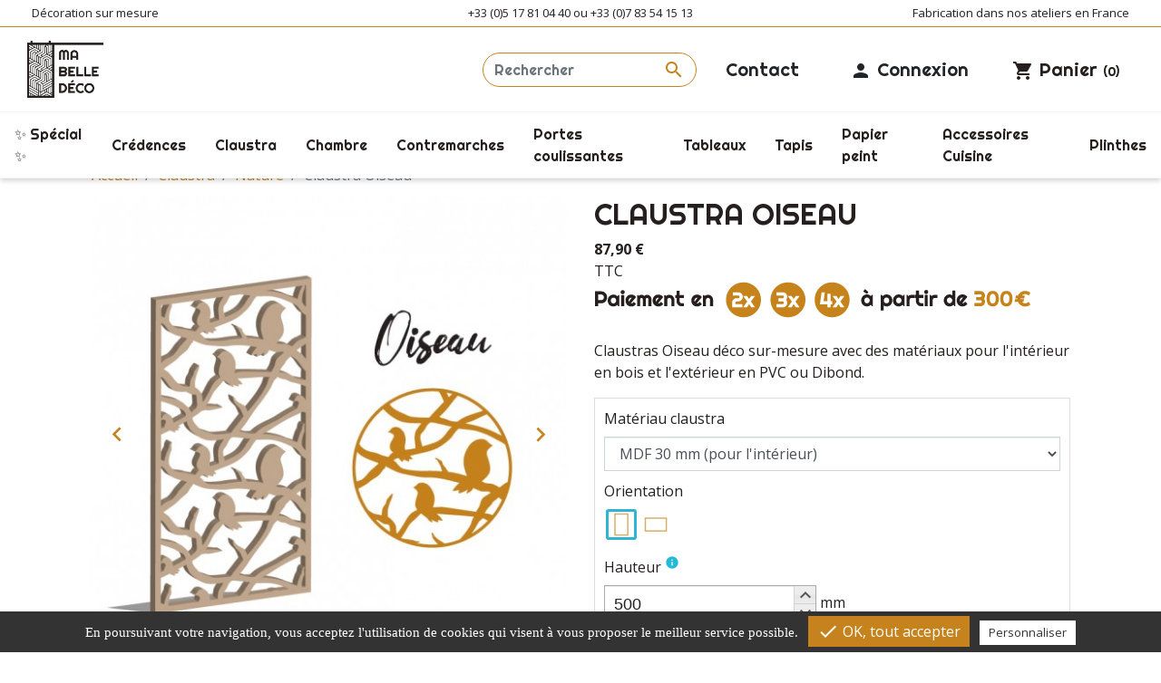

--- FILE ---
content_type: text/html; charset=utf-8
request_url: https://ma-belle-deco.com/claustras-nature/515-claustra-oiseau.html
body_size: 25662
content:
<!doctype html>
<html lang="fr">

  <head>
    
      
  <link rel="preconnect" href="//fonts.gstatic.com/" crossorigin>
<link rel="preconnect" href="//ajax.googleapis.com" crossorigin>
<script type="text/javascript">
    WebFontConfig = {
        google: { families: [ 'Noto+Sans:400,700' ] }
    };
    (function() {
        var wf = document.createElement('script');
        wf.src = 'https://ajax.googleapis.com/ajax/libs/webfont/1/webfont.js';
        wf.type = 'text/javascript';
        wf.async = 'true';
        var s = document.getElementsByTagName('script')[0];
        s.parentNode.insertBefore(wf, s);
    })(); </script>


  <meta charset="utf-8">


  <meta http-equiv="x-ua-compatible" content="ie=edge">



  <link rel="canonical" href="https://ma-belle-deco.com/claustras-nature/515-claustra-oiseau.html">

  <title>Ma Belle Déco - Claustras Oiseau Sur-Mesure Art Déco - PVC - Dibond</title>
  <meta name="description" content="Décorez vos espaces avec nos claustras motifs Oiseau sur-mesure, fabriqués en France pour la décoration intérieure et extérieure avec des matériaux bois, PVC et Dibond.">
  <meta name="keywords" content="">
        
    
        
  
<meta property="og:title" content="Ma Belle Déco - Claustras Oiseau Sur-Mesure Art Déco - PVC - Dibond"/>
<meta property="og:description" content="Décorez vos espaces avec nos claustras motifs Oiseau sur-mesure, fabriqués en France pour la décoration intérieure et extérieure avec des matériaux bois, PVC et Dibond."/>
<meta property="og:type" content="website"/>
<meta property="og:url" content="https://ma-belle-deco.com/claustras-nature/515-claustra-oiseau.html"/>
<meta property="og:site_name" content="Ma Belle Déco"/>

  <meta property="og:type" content="product"/>
            <meta property="og:image" content="https://ma-belle-deco.com/4013-large_default/claustra-oiseau.jpg"/>
          <meta property="og:image" content="https://ma-belle-deco.com/4012-large_default/claustra-oiseau.jpg"/>
          <meta property="og:image" content="https://ma-belle-deco.com/5018-large_default/claustra-oiseau.jpg"/>
          <meta property="og:image" content="https://ma-belle-deco.com/4322-large_default/claustra-oiseau.jpg"/>
          <meta property="og:image" content="https://ma-belle-deco.com/4009-large_default/claustra-oiseau.jpg"/>
          <meta property="og:image" content="https://ma-belle-deco.com/4530-large_default/claustra-oiseau.jpg"/>
          <meta property="og:image" content="https://ma-belle-deco.com/4008-large_default/claustra-oiseau.jpg"/>
          <meta property="og:image" content="https://ma-belle-deco.com/4006-large_default/claustra-oiseau.jpg"/>
          <meta property="og:image" content="https://ma-belle-deco.com/10213-large_default/claustra-oiseau.jpg"/>
          <meta property="og:image" content="https://ma-belle-deco.com/10521-large_default/claustra-oiseau.jpg"/>
          <meta property="og:image" content="https://ma-belle-deco.com/10522-large_default/claustra-oiseau.jpg"/>
          <meta property="og:image" content="https://ma-belle-deco.com/10523-large_default/claustra-oiseau.jpg"/>
        <meta property="og:image:height" content="800"/>
    <meta property="og:image:width" content="800"/>

        <meta property="product:price:amount" content="87.9" />
    <meta property="product:price:currency" content="EUR" />
          <meta property="og:availability" content="instock" />
<script type="application/ld+json">
{
    "@context" : "http://schema.org",
    "@type" : "Organization",
    "name" : "Ma Belle Déco",
    "url" : "https://ma-belle-deco.com/",
    "logo" : {
        "@type":"ImageObject",
        "url":"https://ma-belle-deco.comhttps://ma-belle-deco.com/img/ma-belle-deco-logo-1611136140.jpg"
    }
}

</script>

<script type="application/ld+json">
{
    "@context":"http://schema.org",
    "@type":"WebPage",
    "isPartOf": {
        "@type":"WebSite",
        "url":  "https://ma-belle-deco.com/",
        "name": "Ma Belle Déco"
    },
    "name": "Ma Belle Déco - Claustras Oiseau Sur-Mesure Art Déco - PVC - Dibond",
    "url":  "https://ma-belle-deco.com/claustras-nature/515-claustra-oiseau.html"
}


</script>
    <script type="application/ld+json">
    {
    "@context": "http://schema.org/",
    "@type": "Product",
    "name": "Claustra Oiseau",
    "description": "Décorez vos espaces avec nos claustras motifs Oiseau sur-mesure, fabriqués en France pour la décoration intérieure et extérieure avec des matériaux bois, PVC et Dibond.",
    "category": "Nature",
    "image" :"https://ma-belle-deco.com/4013-home_default/claustra-oiseau.jpg",    "sku": "Claustra Oiseau",          "mpn": "Claustra Oiseau",
        "brand": {
        "@type": "Thing",
        "name": "$shop.name"
    },                  "offers": {
        "@type": "Offer",
        "priceCurrency": "EUR",
        "name": "Claustra Oiseau",
        "price": "87.9",
        "url": "https://ma-belle-deco.com/claustras-nature/515-claustra-oiseau.html",
        "priceValidUntil": "2026-02-04",
                "image": ["https://ma-belle-deco.com/4013-large_default/claustra-oiseau.jpg","https://ma-belle-deco.com/4012-large_default/claustra-oiseau.jpg","https://ma-belle-deco.com/5018-large_default/claustra-oiseau.jpg","https://ma-belle-deco.com/4322-large_default/claustra-oiseau.jpg","https://ma-belle-deco.com/4009-large_default/claustra-oiseau.jpg","https://ma-belle-deco.com/4530-large_default/claustra-oiseau.jpg","https://ma-belle-deco.com/4008-large_default/claustra-oiseau.jpg","https://ma-belle-deco.com/4006-large_default/claustra-oiseau.jpg","https://ma-belle-deco.com/10213-large_default/claustra-oiseau.jpg","https://ma-belle-deco.com/10521-large_default/claustra-oiseau.jpg","https://ma-belle-deco.com/10522-large_default/claustra-oiseau.jpg","https://ma-belle-deco.com/10523-large_default/claustra-oiseau.jpg"],
                          "mpn": "Claustra Oiseau",
                "sku": "Claustra Oiseau",
                        "availability": "http://schema.org/InStock",
        "seller": {
            "@type": "Organization",
            "name": "Ma Belle Déco"
        }
    }
    
}


    </script>
<script type="application/ld+json">
    {
    "@context": "https://schema.org",
    "@type": "BreadcrumbList",
    "itemListElement": [
        {
    "@type": "ListItem",
    "position": 1,
    "name": "Accueil",
    "item": "https://ma-belle-deco.com/"
    },        {
    "@type": "ListItem",
    "position": 2,
    "name": "Claustra",
    "item": "https://ma-belle-deco.com/3-claustra"
    },        {
    "@type": "ListItem",
    "position": 3,
    "name": "Nature",
    "item": "https://ma-belle-deco.com/23-claustras-nature"
    },        {
    "@type": "ListItem",
    "position": 4,
    "name": "Claustra Oiseau",
    "item": "https://ma-belle-deco.com/claustras-nature/515-claustra-oiseau.html"
    }    ]
    }
    </script>

  



  <meta name="viewport" content="width=device-width, initial-scale=1">



  <link rel="icon" type="image/vnd.microsoft.icon" href="https://ma-belle-deco.com/img/favicon.ico?1611136140">
  <link rel="shortcut icon" type="image/x-icon" href="https://ma-belle-deco.com/img/favicon.ico?1611136140">



    <link rel="stylesheet" href="https://cdn.jsdelivr.net/npm/@alma/widgets@4.x.x/dist/widgets.min.css" type="text/css" media="all">
  <link rel="stylesheet" href="https://ma-belle-deco.com/themes/belledeco/assets/cache/theme-74982366.css" type="text/css" media="all">



    <script type="text/javascript" src="https://ma-belle-deco.com/themes/belledeco/assets/cache/head-36c8de65.js" ></script>


  <script type="text/javascript">
        var dp = {"id_product":515,"id_attribute":0,"is_admin":false,"is_admin_edit":false,"uri":"\/modules\/dynamicproduct\/","config":{"id_product":515,"active":1,"required":0,"exclude":0,"displayed_price":0,"displayed_price_label":"","display_dynamic_price":1,"display_weight":0,"hide_qty":0,"multiply_price":0},"main_config":{"debug_mode":0,"position":null,"dir":null,"thumb_suffix":"-thumb.jpg","ext":".jpg","id":1,"id_shop_list":[],"force_id":false},"groups":[],"grouped_fields":[{"id":0,"position":1,"group":{"label":null,"name":null,"show_label":false,"position":null,"dir":null,"thumb_suffix":"-thumb.jpg","ext":".jpg","id":0,"id_shop_list":[],"force_id":false},"fields":{"542":{"options":{"644":{"dir":"images\/dropdown","id_field":542,"value":"0.000293","secondary_value":"","is_default":0,"position":1,"color":"","label":"MDF 30 mm (pour l'int\u00e9rieur)","image_url":null,"thumb_url":null,"displayed_price":null,"thumb_suffix":"-thumb.jpg","ext":".jpg","id":644,"id_shop_list":[],"force_id":false},"645":{"dir":"images\/dropdown","id_field":542,"value":"0.000277","secondary_value":"","is_default":0,"position":2,"color":"","label":"Contreplaqu\u00e9 Peuplier 18 mm (pour l'int\u00e9rieur)","image_url":null,"thumb_url":null,"displayed_price":null,"thumb_suffix":"-thumb.jpg","ext":".jpg","id":645,"id_shop_list":[],"force_id":false},"646":{"dir":"images\/dropdown","id_field":542,"value":"0.000277","secondary_value":"","is_default":0,"position":3,"color":"","label":"Contreplaqu\u00e9 Ch\u00eane 20 mm (pour l'int\u00e9rieur)","image_url":null,"thumb_url":null,"displayed_price":null,"thumb_suffix":"-thumb.jpg","ext":".jpg","id":646,"id_shop_list":[],"force_id":false},"647":{"dir":"images\/dropdown","id_field":542,"value":"0.000377","secondary_value":"","is_default":0,"position":4,"color":"","label":"PVC Blanc 19 mm","image_url":null,"thumb_url":null,"displayed_price":null,"thumb_suffix":"-thumb.jpg","ext":".jpg","id":647,"id_shop_list":[],"force_id":false},"799":{"dir":"images\/dropdown","id_field":542,"value":"0.000533","secondary_value":"","is_default":0,"position":5,"color":"","label":"PVC Blanc 30 mm","image_url":null,"thumb_url":null,"displayed_price":null,"thumb_suffix":"-thumb.jpg","ext":".jpg","id":799,"id_shop_list":[],"force_id":false},"648":{"dir":"images\/dropdown","id_field":542,"value":"0.000329","secondary_value":"","is_default":0,"position":6,"color":"","label":"PVC Noir 19 mm","image_url":null,"thumb_url":null,"displayed_price":null,"thumb_suffix":"-thumb.jpg","ext":".jpg","id":648,"id_shop_list":[],"force_id":false},"800":{"dir":"images\/dropdown","id_field":542,"value":"0.000605","secondary_value":"","is_default":0,"position":7,"color":"","label":"PVC Noir 30 mm","image_url":null,"thumb_url":null,"displayed_price":null,"thumb_suffix":"-thumb.jpg","ext":".jpg","id":800,"id_shop_list":[],"force_id":false},"649":{"dir":"images\/dropdown","id_field":542,"value":"0.000289","secondary_value":"","is_default":0,"position":8,"color":"","label":"Alu Dibond blanc 3 mm","image_url":null,"thumb_url":null,"displayed_price":null,"thumb_suffix":"-thumb.jpg","ext":".jpg","id":649,"id_shop_list":[],"force_id":false},"650":{"dir":"images\/dropdown","id_field":542,"value":"0.000347","secondary_value":"","is_default":0,"position":9,"color":"","label":"Alu Dibond blanc 6 mm","image_url":null,"thumb_url":null,"displayed_price":null,"thumb_suffix":"-thumb.jpg","ext":".jpg","id":650,"id_shop_list":[],"force_id":false},"651":{"dir":"images\/dropdown","id_field":542,"value":"0.000324","secondary_value":"","is_default":0,"position":10,"color":"","label":"Lamell\u00e9-coll\u00e9 H\u00eatre 18 mm (pour l'int\u00e9rieur)","image_url":null,"thumb_url":null,"displayed_price":null,"thumb_suffix":"-thumb.jpg","ext":".jpg","id":651,"id_shop_list":[],"force_id":false},"652":{"dir":"images\/dropdown","id_field":542,"value":"0.0004","secondary_value":"","is_default":0,"position":11,"color":"","label":"Lamell\u00e9-coll\u00e9 H\u00eatre 33 mm (pour l'int\u00e9rieur)","image_url":null,"thumb_url":null,"displayed_price":null,"thumb_suffix":"-thumb.jpg","ext":".jpg","id":652,"id_shop_list":[],"force_id":false},"653":{"dir":"images\/dropdown","id_field":542,"value":"0.000412","secondary_value":"","is_default":0,"position":12,"color":"","label":"Lamell\u00e9-coll\u00e9 Ch\u00eane 22 mm (pour l'int\u00e9rieur)","image_url":null,"thumb_url":null,"displayed_price":null,"thumb_suffix":"-thumb.jpg","ext":".jpg","id":653,"id_shop_list":[],"force_id":false},"654":{"dir":"images\/dropdown","id_field":542,"value":"0.000515","secondary_value":"","is_default":0,"position":13,"color":"","label":"Lamell\u00e9-coll\u00e9 Ch\u00eane 33 mm (pour l'int\u00e9rieur)","image_url":null,"thumb_url":null,"displayed_price":null,"thumb_suffix":"-thumb.jpg","ext":".jpg","id":654,"id_shop_list":[],"force_id":false},"521":{"dir":"images\/dropdown","id_field":542,"value":"0.000227","secondary_value":"","is_default":0,"position":16,"color":"","label":"MDF brut 19 mm (pour l'int\u00e9rieur)","image_url":null,"thumb_url":null,"displayed_price":null,"thumb_suffix":"-thumb.jpg","ext":".jpg","id":521,"id_shop_list":[],"force_id":false}},"dir":"images\/field","id_product":1,"id_group":"0","id_unit":0,"name":"materiau_claustra","type":8,"init":0,"active":1,"favorite":0,"common":1,"label":"Mat\u00e9riau claustra","value":"","description":"","settings":{"id_field":542,"id_unit":0,"min":0,"max":0,"step":1,"init":0,"extra":"","required":0,"min_width":0,"min_height":0,"max_size":128,"extensions":"","min_date":"","max_date":"","multiselect":0,"color":"","display_value_price":0,"display_secondary_value_price":0,"display_in_popup":0,"price_unit":"","position":null,"dir":null,"thumb_suffix":"-thumb.jpg","ext":".jpg","id":464,"id_shop_list":[],"force_id":false},"unit":{"symbol":null,"displayed":1,"name":null,"position":null,"dir":null,"thumb_suffix":"-thumb.jpg","ext":".jpg","id":null,"id_shop_list":[],"force_id":false},"linked":"1","image_url":null,"thumb_url":null,"position":"0","thumb_suffix":"-thumb.jpg","ext":".jpg","id":542,"id_shop_list":[],"force_id":false},"544":{"options":{"58":{"dir":"images\/thumbnails","id_field":544,"value":"1","secondary_value":"","is_default":1,"position":1,"color":"","label":"Portrait","image_url":"https:\/\/ma-belle-deco.com\/dynamicproduct\/images\/thumbnails\/58.jpg","thumb_url":"https:\/\/ma-belle-deco.com\/dynamicproduct\/images\/thumbnails\/58-thumb.jpg","displayed_price":null,"thumb_suffix":"-thumb.jpg","ext":".jpg","id":58,"id_shop_list":[],"force_id":false},"59":{"dir":"images\/thumbnails","id_field":544,"value":"2","secondary_value":"","is_default":0,"position":2,"color":"","label":"Paysage","image_url":"https:\/\/ma-belle-deco.com\/dynamicproduct\/images\/thumbnails\/59.jpg","thumb_url":"https:\/\/ma-belle-deco.com\/dynamicproduct\/images\/thumbnails\/59-thumb.jpg","displayed_price":null,"thumb_suffix":"-thumb.jpg","ext":".jpg","id":59,"id_shop_list":[],"force_id":false}},"dir":"images\/field","id_product":1,"id_group":"0","id_unit":0,"name":"orientation","type":12,"init":0,"active":1,"favorite":0,"common":1,"label":"Orientation","value":"","description":"","settings":{"id_field":544,"id_unit":0,"min":0,"max":0,"step":1,"init":0,"extra":"0","required":0,"min_width":0,"min_height":0,"max_size":26,"extensions":"","min_date":"","max_date":"","multiselect":0,"color":"","display_value_price":0,"display_secondary_value_price":0,"display_in_popup":0,"price_unit":"","position":null,"dir":null,"thumb_suffix":"-thumb.jpg","ext":".jpg","id":465,"id_shop_list":[],"force_id":false},"unit":{"symbol":null,"displayed":1,"name":null,"position":null,"dir":null,"thumb_suffix":"-thumb.jpg","ext":".jpg","id":null,"id_shop_list":[],"force_id":false},"linked":"1","image_url":null,"thumb_url":null,"position":"1","thumb_suffix":"-thumb.jpg","ext":".jpg","id":544,"id_shop_list":[],"force_id":false},"546":{"dir":"images\/field","id_product":1,"id_group":"0","id_unit":2,"name":"hauteur_portrait","type":1,"init":500,"active":1,"favorite":0,"common":1,"label":"Hauteur","value":"","description":"","settings":{"id_field":546,"id_unit":0,"min":250,"max":1000000,"step":1,"init":0,"extra":"","required":0,"min_width":0,"min_height":0,"max_size":0,"extensions":"","min_date":"","max_date":"","multiselect":0,"color":"","display_value_price":0,"display_secondary_value_price":0,"display_in_popup":0,"price_unit":"","position":null,"dir":null,"thumb_suffix":"-thumb.jpg","ext":".jpg","id":466,"id_shop_list":[],"force_id":false},"options":[],"unit":{"symbol":"mm","displayed":1,"name":"Millim\u00e8tre","position":null,"dir":null,"thumb_suffix":"-thumb.jpg","ext":".jpg","id":2,"id_shop_list":[],"force_id":false},"linked":"1","image_url":null,"thumb_url":null,"position":"2","thumb_suffix":"-thumb.jpg","ext":".jpg","id":546,"id_shop_list":[],"force_id":false},"551":{"dir":"images\/field","id_product":1,"id_group":"0","id_unit":2,"name":"largeur_portrait","type":1,"init":500,"active":1,"favorite":0,"common":1,"label":"Largeur","value":"","description":"","settings":{"id_field":551,"id_unit":0,"min":250,"max":1000000,"step":1,"init":0,"extra":"","required":0,"min_width":0,"min_height":0,"max_size":0,"extensions":"","min_date":"","max_date":"","multiselect":0,"color":"","display_value_price":0,"display_secondary_value_price":0,"display_in_popup":0,"price_unit":"","position":null,"dir":null,"thumb_suffix":"-thumb.jpg","ext":".jpg","id":470,"id_shop_list":[],"force_id":false},"options":[],"unit":{"symbol":"mm","displayed":1,"name":"Millim\u00e8tre","position":null,"dir":null,"thumb_suffix":"-thumb.jpg","ext":".jpg","id":2,"id_shop_list":[],"force_id":false},"linked":"1","image_url":null,"thumb_url":null,"position":"3","thumb_suffix":"-thumb.jpg","ext":".jpg","id":551,"id_shop_list":[],"force_id":false},"555":{"dir":"images\/field","id_product":1,"id_group":"0","id_unit":2,"name":"hauteur_paysage","type":1,"init":500,"active":1,"favorite":0,"common":1,"label":"Hauteur","value":"","description":"","settings":{"id_field":555,"id_unit":0,"min":250,"max":1000000,"step":1,"init":0,"extra":"","required":0,"min_width":0,"min_height":0,"max_size":0,"extensions":"","min_date":"","max_date":"","multiselect":0,"color":"","display_value_price":0,"display_secondary_value_price":0,"display_in_popup":0,"price_unit":"","position":null,"dir":null,"thumb_suffix":"-thumb.jpg","ext":".jpg","id":473,"id_shop_list":[],"force_id":false},"options":[],"unit":{"symbol":"mm","displayed":1,"name":"Millim\u00e8tre","position":null,"dir":null,"thumb_suffix":"-thumb.jpg","ext":".jpg","id":2,"id_shop_list":[],"force_id":false},"linked":"1","image_url":null,"thumb_url":null,"position":"4","thumb_suffix":"-thumb.jpg","ext":".jpg","id":555,"id_shop_list":[],"force_id":false},"559":{"dir":"images\/field","id_product":1,"id_group":"0","id_unit":2,"name":"largeur_paysage","type":1,"init":500,"active":1,"favorite":0,"common":1,"label":"Largeur","value":"","description":"","settings":{"id_field":559,"id_unit":0,"min":250,"max":1000000,"step":1,"init":0,"extra":"","required":0,"min_width":0,"min_height":0,"max_size":0,"extensions":"","min_date":"","max_date":"","multiselect":0,"color":"","display_value_price":0,"display_secondary_value_price":0,"display_in_popup":0,"price_unit":"","position":null,"dir":null,"thumb_suffix":"-thumb.jpg","ext":".jpg","id":476,"id_shop_list":[],"force_id":false},"options":[],"unit":{"symbol":"mm","displayed":1,"name":"Millim\u00e8tre","position":null,"dir":null,"thumb_suffix":"-thumb.jpg","ext":".jpg","id":2,"id_shop_list":[],"force_id":false},"linked":"1","image_url":null,"thumb_url":null,"position":"5","thumb_suffix":"-thumb.jpg","ext":".jpg","id":559,"id_shop_list":[],"force_id":false},"563":{"options":{"939":{"dir":"images\/dropdown","id_field":563,"value":"25.75","secondary_value":"","is_default":0,"position":1,"color":"","label":"Pieds de claustras","image_url":null,"thumb_url":null,"displayed_price":null,"thumb_suffix":"-thumb.jpg","ext":".jpg","id":939,"id_shop_list":[],"force_id":false},"926":{"dir":"images\/dropdown","id_field":563,"value":"25.75","secondary_value":"","is_default":0,"position":2,"color":"","label":"Languettes 4 pi\u00e8ces sur la m\u00eame face","image_url":null,"thumb_url":null,"displayed_price":null,"thumb_suffix":"-thumb.jpg","ext":".jpg","id":926,"id_shop_list":[],"force_id":false},"927":{"dir":"images\/dropdown","id_field":563,"value":"25.75","secondary_value":"","is_default":0,"position":3,"color":"","label":"Languettes 4 pi\u00e8ces sur les largeurs parral\u00e8les","image_url":null,"thumb_url":null,"displayed_price":null,"thumb_suffix":"-thumb.jpg","ext":".jpg","id":927,"id_shop_list":[],"force_id":false},"928":{"dir":"images\/dropdown","id_field":563,"value":"25.75","secondary_value":"","is_default":0,"position":4,"color":"","label":"Languettes 4 pi\u00e8ces sur les hauteurs parall\u00e8les ","image_url":null,"thumb_url":null,"displayed_price":null,"thumb_suffix":"-thumb.jpg","ext":".jpg","id":928,"id_shop_list":[],"force_id":false},"929":{"dir":"images\/dropdown","id_field":563,"value":"77.25","secondary_value":"","is_default":0,"position":5,"color":"","label":"Languettes 8 pi\u00e8ces","image_url":null,"thumb_url":null,"displayed_price":null,"thumb_suffix":"-thumb.jpg","ext":".jpg","id":929,"id_shop_list":[],"force_id":false},"925":{"dir":"images\/dropdown","id_field":563,"value":"0","secondary_value":"","is_default":1,"position":6,"color":"","label":"Pas de fixation","image_url":null,"thumb_url":null,"displayed_price":null,"thumb_suffix":"-thumb.jpg","ext":".jpg","id":925,"id_shop_list":[],"force_id":false}},"dir":"images\/field","id_product":1,"id_group":"0","id_unit":0,"name":"fixation_claustra","type":8,"init":0,"active":1,"favorite":0,"common":1,"label":"Fixations","value":"","description":"<p><img src=\"https:\/\/ma-belle-deco.com\/img\/cms\/claustra-fixations-languettes.jpg\" alt=\"\" width=\"800\" height=\"800\" \/><\/p>","settings":{"id_field":563,"id_unit":0,"min":0,"max":0,"step":1,"init":0,"extra":"","required":0,"min_width":0,"min_height":0,"max_size":0,"extensions":"","min_date":"","max_date":"","multiselect":0,"color":"","display_value_price":0,"display_secondary_value_price":0,"display_in_popup":0,"price_unit":"","position":null,"dir":null,"thumb_suffix":"-thumb.jpg","ext":".jpg","id":479,"id_shop_list":[],"force_id":false},"unit":{"symbol":null,"displayed":1,"name":null,"position":null,"dir":null,"thumb_suffix":"-thumb.jpg","ext":".jpg","id":null,"id_shop_list":[],"force_id":false},"linked":"1","image_url":null,"thumb_url":null,"position":"6","thumb_suffix":"-thumb.jpg","ext":".jpg","id":563,"id_shop_list":[],"force_id":false},"863":{"dir":"images\/field","id_product":1,"id_group":"0","id_unit":0,"name":"dimension_plaque","type":18,"init":0,"active":1,"favorite":0,"common":1,"label":"","value":"","description":"<div class=\"alert alert-warning\">\n<p><span style=\"color:#271f1f;\"><strong>MERCI DE LIRE LES INFORMATIONS CI-DESSOUS AVANT DE PASSER COMMANDE !<\/strong><\/span><\/p>\n<p><span style=\"color:#271f1f;\"><strong>\u00c0 NOTER:\u00a0<br \/><\/strong>En fonction du mat\u00e9riau choisi et des dimensions que vous souhaitez, <strong>le motif sera recadr\u00e9 et adapt\u00e9<\/strong> pour rentrer dans nos contraintes de fabrication.<\/span><br \/><span style=\"color:#271f1f;\"><strong>Le rendu ne pourra pas n\u00e9cessairement \u00eatre similaire \u00e0 celui que vous voyez sur le site.<\/strong><\/span><br \/><span style=\"color:#271f1f;\">Dans tous les cas, nous vous enverrons une <strong>simulation visuelle gratuite<\/strong> apr\u00e8s votre commande. Vous pourrez ainsi <strong>valider le rendu final<\/strong> de votre claustra.<\/span><\/p>\n<p><span style=\"color:#271f1f;\"><strong>Attention :<\/strong> En fonction des mat\u00e9riaux, nos plaques vont avoir des tailles max diff\u00e9rentes. Au del\u00e0 de cette taille, votre claustra devra \u00eatre fabriqu\u00e9 en plusieurs parties.<\/span><\/p>\n<table style=\"height:133px;width:402px;\" width=\"370\" cellspacing=\"10\" cellpadding=\"10\" border=\"1\"><tbody><tr><td><span style=\"color:#271f1f;\">Contreplaqu\u00e9 Peuplier 18 mm<\/span><\/td>\n<td><span style=\"color:#271f1f;\">2980 x 1500 mm<\/span><\/td>\n<\/tr><tr><td><span style=\"color:#271f1f;\">Contreplaqu\u00e9 Ch\u00eane 18 mm<\/span><\/td>\n<td><span style=\"color:#271f1f;\">2480 x 1200 mm<\/span><\/td>\n<\/tr><tr><td><span style=\"color:#271f1f;\">Lam\u00e9ll\u00e9-coll\u00e9 H\u00eatre 20 et 30 mm<\/span><\/td>\n<td>\n<p><span style=\"color:#271f1f;\">20 : 2980 x 1180 mm<\/span><\/p>\n<p><span style=\"color:#271f1f;\">30 : 2980 x 1200 mm<\/span><\/p>\n<\/td>\n<\/tr><tr><td><span style=\"color:#271f1f;\">Lam\u00e9ll\u00e9-coll\u00e9 Ch\u00eane 22 et 30 mm<\/span><\/td>\n<td>\n<p><span style=\"color:#271f1f;\">22 : 3000 x 1050 mm<\/span><\/p>\n<p><span style=\"color:#271f1f;\">30 : 2980 x 1180 mm<\/span><\/p>\n<\/td>\n<\/tr><tr><td><span style=\"color:#271f1f;\">PVC 19 mm<\/span><\/td>\n<td><span style=\"color:#271f1f;\">3000 x 2000 mm<\/span><\/td>\n<\/tr><tr><td><span style=\"color:#271f1f;\">PVC 30 mm<\/span><\/td>\n<td><span style=\"color:#271f1f;\">3000 x 1200 mm<\/span><\/td>\n<\/tr><tr><td><span style=\"color:#271f1f;\">Alu Dibond 3 et 6 mm<\/span><\/td>\n<td>\n<p><span style=\"color:#271f1f;\">3 : 3000 x 2000 mm<\/span><\/p>\n<p><span style=\"color:#271f1f;\">6 : 3000 x 1480 mm<\/span><\/p>\n<\/td>\n<\/tr><tr><td><span style=\"color:#271f1f;\">MDF 19 et 30 mm<\/span><\/td>\n<td><span style=\"color:#271f1f;\">2780 x 2050 mm<\/span><\/td>\n<\/tr><\/tbody><\/table><p><\/p>\n<h2><span style=\"color:#271f1f;\">CONVERTIR<\/span><\/h2>\n<p><span style=\"color:#271f1f;\"><strong>Pour vous aider \u00e0 passer votre commande \u00e0 la bonne \u00e9chelle\u00a0:<\/strong><\/span><br \/><span style=\"color:#271f1f;\"><strong> 1 cm = 10 mm<\/strong><\/span><br \/><span style=\"color:#271f1f;\"><strong> 10 cm = 100 mm<\/strong><\/span><br \/><span style=\"color:#271f1f;\"><strong> 1 m = 100 cm = 1000 mm<\/strong><\/span><\/p>\n<p><\/p>\n<div><\/div>\n<\/div>","settings":{"id_field":863,"id_unit":0,"min":0,"max":0,"step":1,"init":0,"extra":"","required":0,"min_width":0,"min_height":0,"max_size":0,"extensions":"","min_date":"","max_date":"","multiselect":0,"color":"","display_value_price":0,"display_secondary_value_price":0,"display_in_popup":0,"price_unit":"","position":null,"dir":null,"thumb_suffix":"-thumb.jpg","ext":".jpg","id":608,"id_shop_list":[],"force_id":false},"options":[],"unit":{"symbol":null,"displayed":1,"name":null,"position":null,"dir":null,"thumb_suffix":"-thumb.jpg","ext":".jpg","id":null,"id_shop_list":[],"force_id":false},"linked":"1","image_url":null,"thumb_url":null,"position":"7","thumb_suffix":"-thumb.jpg","ext":".jpg","id":863,"id_shop_list":[],"force_id":false},"1252":{"dir":"images\/field","id_product":1,"id_group":"0","id_unit":0,"name":"info_bat","type":18,"init":0,"active":0,"favorite":0,"common":1,"label":"","value":"","description":"<p><strong>\u00c0 NOTER:\u00a0<br \/><\/strong>En fonction du mat\u00e9riau choisi et des dimensions que vous souhaitez, <strong>le motif sera recadr\u00e9 et adapt\u00e9<\/strong> pour rentrer dans nos contraintes de fabrication.<br \/><strong>Le rendu ne pourra pas n\u00e9cessairement \u00eatre similaire \u00e0 celui que vous voyez sur le site.<\/strong><br \/>Dans tous les cas, nous vous enverrons une <strong>simulation visuelle gratuite<\/strong> apr\u00e8s votre commande. Vous pourrez ainsi <strong>valider le rendu final<\/strong> de votre claustra.<\/p>","settings":{"id_field":1252,"id_unit":0,"min":0,"max":0,"step":1,"init":0,"extra":"","required":0,"min_width":0,"min_height":0,"max_size":0,"extensions":"","min_date":"","max_date":"","multiselect":0,"color":"","display_value_price":0,"display_secondary_value_price":0,"display_in_popup":0,"price_unit":"","position":null,"dir":null,"thumb_suffix":"-thumb.jpg","ext":".jpg","id":893,"id_shop_list":[],"force_id":false},"options":[],"unit":{"symbol":null,"displayed":1,"name":null,"position":null,"dir":null,"thumb_suffix":"-thumb.jpg","ext":".jpg","id":null,"id_shop_list":[],"force_id":false},"linked":"1","image_url":null,"thumb_url":null,"position":"9","thumb_suffix":"-thumb.jpg","ext":".jpg","id":1252,"id_shop_list":[],"force_id":false}}}],"has_groups":false,"field_types":{"1":{"type":1,"name":"input","label":"Champ num\u00e9rique","color":"#f44336","label_pos":"after","position":1},"11":{"type":11,"name":"slider","label":"Slider","color":"#cd9321","label_pos":"after","position":2},"8":{"type":8,"name":"dropdown","label":"Liste d\u00e9roulante","color":"#9c27b0","options":true,"label_pos":"none","position":3},"16":{"type":16,"name":"radio","label":"Boutons radio","color":"#673ab7","options":true,"label_pos":"before","position":4},"12":{"type":12,"name":"thumbnails","label":"Liste d'images","color":"#3f51b5","options":true,"label_pos":"before","position":5},"9":{"type":9,"name":"checkbox","label":"Case \u00e0 cocher","color":"#2196f3","label_pos":"after","position":6},"4":{"type":4,"name":"text","label":"Champ de Texte","color":"#03a9f4","label_pos":"none","position":7},"13":{"type":13,"name":"textarea","label":"Zone de Texte","color":"#00bcd4","label_pos":"none","position":8},"5":{"type":5,"name":"date","label":"Date","color":"#009688","label_pos":"after","position":9},"6":{"type":6,"name":"image","label":"Image","color":"#4caf50","label_pos":"none","position":10},"10":{"type":10,"name":"file","label":"Fichier","color":"#8bc34a","label_pos":"none","position":11},"2":{"type":2,"name":"fixed","label":"Valeur Fixe","color":"#2196f3","label_pos":"none","position":12},"3":{"type":3,"name":"price","label":"Prix","color":"#9c27b0","label_pos":"none","position":13},"7":{"type":7,"name":"php","label":"Variable dynamique","color":"#ffc107","label_pos":"none","position":14},"14":{"type":14,"name":"feature","label":"Caract\u00e9ristique","color":"#ff9800","label_pos":"none","position":15},"15":{"type":15,"name":"divider","label":"Diviseur","color":"#ff5722","label_pos":"after","position":16},"17":{"type":17,"name":"colorpicker","label":"S\u00e9lecteur de couleur","color":"#607d8b","label_pos":"none","position":17},"18":{"type":18,"name":"html","label":"Html","color":"#3f51b5","label_pos":"none","position":18}},"input_fields":{"materiau_claustra":{"type":8,"id_input":null,"id_field":542,"name":"materiau_claustra","label":"Mat\u00e9riau claustra","value":0.000293,"secondary_value":0,"options":"[644]","visible":null,"value_formatted":"0.000293","selected_options":[644],"image_url":null,"thumb_url":null,"position":null,"dir":null,"thumb_suffix":"-thumb.jpg","ext":".jpg","id":null,"id_shop_list":[],"force_id":false},"orientation":{"type":12,"id_input":null,"id_field":544,"name":"orientation","label":"Orientation","value":1,"secondary_value":0,"options":"[58]","visible":null,"value_formatted":"1","selected_options":[58],"image_url":null,"thumb_url":null,"position":null,"dir":null,"thumb_suffix":"-thumb.jpg","ext":".jpg","id":null,"id_shop_list":[],"force_id":false},"hauteur_portrait":{"type":1,"id_input":null,"id_field":546,"name":"hauteur_portrait","label":"Hauteur","value":500,"secondary_value":0,"options":"[]","visible":null,"value_formatted":500,"selected_options":[],"image_url":null,"thumb_url":null,"position":null,"dir":null,"thumb_suffix":"-thumb.jpg","ext":".jpg","id":null,"id_shop_list":[],"force_id":false},"largeur_portrait":{"type":1,"id_input":null,"id_field":551,"name":"largeur_portrait","label":"Largeur","value":500,"secondary_value":0,"options":"[]","visible":null,"value_formatted":500,"selected_options":[],"image_url":null,"thumb_url":null,"position":null,"dir":null,"thumb_suffix":"-thumb.jpg","ext":".jpg","id":null,"id_shop_list":[],"force_id":false},"hauteur_paysage":{"type":1,"id_input":null,"id_field":555,"name":"hauteur_paysage","label":"Hauteur","value":500,"secondary_value":0,"options":"[]","visible":null,"value_formatted":500,"selected_options":[],"image_url":null,"thumb_url":null,"position":null,"dir":null,"thumb_suffix":"-thumb.jpg","ext":".jpg","id":null,"id_shop_list":[],"force_id":false},"largeur_paysage":{"type":1,"id_input":null,"id_field":559,"name":"largeur_paysage","label":"Largeur","value":500,"secondary_value":0,"options":"[]","visible":null,"value_formatted":500,"selected_options":[],"image_url":null,"thumb_url":null,"position":null,"dir":null,"thumb_suffix":"-thumb.jpg","ext":".jpg","id":null,"id_shop_list":[],"force_id":false},"fixation_claustra":{"type":8,"id_input":null,"id_field":563,"name":"fixation_claustra","label":"Fixations","value":0,"secondary_value":0,"options":"[925]","visible":null,"value_formatted":"0","selected_options":[925],"image_url":null,"thumb_url":null,"position":null,"dir":null,"thumb_suffix":"-thumb.jpg","ext":".jpg","id":null,"id_shop_list":[],"force_id":false},"dimension_plaque":{"type":18,"id_input":null,"id_field":863,"name":"dimension_plaque","label":"","value":0,"secondary_value":0,"options":"[]","visible":null,"value_formatted":0,"selected_options":[],"image_url":null,"thumb_url":null,"position":null,"dir":null,"thumb_suffix":"-thumb.jpg","ext":".jpg","id":null,"id_shop_list":[],"force_id":false},"info_bat":{"type":18,"id_input":null,"id_field":1252,"name":"info_bat","label":"","value":0,"secondary_value":0,"options":"[]","visible":null,"value_formatted":0,"selected_options":[],"image_url":null,"thumb_url":null,"position":null,"dir":null,"thumb_suffix":"-thumb.jpg","ext":".jpg","id":null,"id_shop_list":[],"force_id":false},"product_price":{"id_input":null,"id_field":0,"name":"product_price","label":null,"value":0,"secondary_value":0,"options":null,"type":0,"visible":null,"value_formatted":0,"selected_options":null,"image_url":null,"thumb_url":null,"position":null,"dir":null,"thumb_suffix":"-thumb.jpg","ext":".jpg","id":null,"id_shop_list":[],"force_id":false},"product_weight":{"id_input":null,"id_field":0,"name":"product_weight","label":null,"value":0,"secondary_value":0,"options":null,"type":0,"visible":null,"value_formatted":0,"selected_options":null,"image_url":null,"thumb_url":null,"position":null,"dir":null,"thumb_suffix":"-thumb.jpg","ext":".jpg","id":null,"id_shop_list":[],"force_id":false},"quantity":{"id_input":null,"id_field":0,"name":"quantity","label":"Quantity","value":1,"secondary_value":0,"options":null,"type":0,"visible":null,"value_formatted":1,"selected_options":null,"image_url":null,"thumb_url":null,"position":null,"dir":null,"thumb_suffix":"-thumb.jpg","ext":".jpg","id":null,"id_shop_list":[],"force_id":false},"changed":{"type":4,"id_input":null,"id_field":0,"name":"changed","label":null,"value":"","secondary_value":0,"options":null,"visible":null,"value_formatted":"","selected_options":null,"image_url":null,"thumb_url":null,"position":null,"dir":null,"thumb_suffix":"-thumb.jpg","ext":".jpg","id":null,"id_shop_list":[],"force_id":false}},"error":null,"id_cart":0,"id_customer":0,"controllers":{"calculator":"https:\/\/ma-belle-deco.com\/module\/dynamicproduct\/calculator","customization":"https:\/\/ma-belle-deco.com\/module\/dynamicproduct\/customization","uploader":"https:\/\/ma-belle-deco.com\/module\/dynamicproduct\/uploader"}};
        var dp_combinations_count = 0;
        var dp_customization = "https:\/\/ma-belle-deco.com\/module\/dynamicproduct\/customization";
        var dp_hot_mode = false;
        var dp_hot_mode_port = 2001;
        var dp_id_input = 0;
        var dp_id_module = "70";
        var dp_message = {"short":"La valeur du champs _label_ doit \u00eatre de longueur sup\u00e9rieure \u00e0 _min_ caract\u00e8res","long":"La valeur du champs _label_ doit \u00eatre de longueur inf\u00e9rieure \u00e0 _max_ caract\u00e8res","empty":"Le champ _label_ est obligatoire","min_max":"Le champ _label_ doit \u00eatre entre _min_ et _max_","select":"Veuillez s\u00e9lectionner une option pour le champ _label_","confirm":"\u00cates-vous s\u00fbr de vouloir supprimer cet \u00e9l\u00e9ment?","remove_image_upload":"\u00cates-vous s\u00fbr de vouloir supprimer cette image?","remove_file_upload":"\u00cates-vous s\u00fbr de vouloir supprimer ce fichier?","save_success":"Votre produit a \u00e9t\u00e9 ajout\u00e9 au panier avec succ\u00e8s!","save_error":"Une erreur s'est produite lors de la sauvegarde de votre personnalisation, merci de r\u00e9essayer","cart_error":"Il n'y a pas assez de produits en stock!","attributes_errors":"Certaines variantes de produit n'ont pas pu \u00eatre ajout\u00e9es au panier avec les quantit\u00e9s s\u00e9lectionn\u00e9es","uploading":"Import...","complete":"Complet"};
        var dp_proportions = [];
        var dp_public_path = "https:\/\/ma-belle-deco.com\/modules\/dynamicproduct\/views\/js\/";
        var dp_translations = {"2453":"MO","65665":"Ajouter","65921":"Tout","77124":"Max","77362":"Min","2106261":"Copier","2373894":"Charger","2420395":"Nom","2569629":"Sauvegarder","2587372":"Pas","2603341":"Texte","2622298":"Type","2641316":"Unit\u00e9","20170714":"Groupes de champs","42216636":"Afficher moins","42255992":"Afficher plus","46603408":"Sup\u00e9rieur ou \u00e9gal","65193517":"Effacer","65203672":"Fermer","67875034":"Champ","69070285":"Grilles","70760763":"Image","73174740":"Libell\u00e9","78727453":"Intervalle","82420049":"Valeur","94764465":"Coch\u00e9 par d\u00e9faut","96215082":"Exporter la configuration \u00e0 un fichier","168044563":"Pr\u00e9fixer avec un espace si n\u00e9cessaire","188877356":"Choisir un produit","213777395":"Utilisez les boutons _Haut__ \/ _Bas__ et _Tab__ \/ _Shift__ _Tab__ pour naviguer entre les champs","217062059":"Supprimer la formule du champ","225214028":"Importer un fichier de configuration","255574909":"Ajouter une condition","309632339":"Ajouter une option","341682506":"Exemple","361237766":"Vous pouvez le d\u00e9sactiver dans la page de configuration principale du module","414080266":"Date max","414535005":"Taille max","415178366":"Options","472144411":"Unit\u00e9 du prix","487485563":"Supprimer la grille","501633139":"Afficher le prix calcul\u00e9 dans la page de la cat\u00e9gorie","502849757":"Actions","512870211":"Retirer le champ des favoris","524754236":"Ajouter une ligne","539312109":"Formules","551803430":"Champs de PrestaShop","556571664":"Champs disponibles","573578838":"Ce produit n'est plus en stock avec les valeurs choisies, merci de saisir des valeurs plus petites","593819435":"Groupes disponibles","642864804":"Si vous choisissez de masquer tous les champs pour une ou plusieurs d\u00e9clinaisons, d\u00e9sactivez l'option &quot;Personnalisation obligatoire&quot; ci-dessus","679767347":"Afficher la valeur secondaire comme prix de l'option","683837713":"Ouvrir dans un nouvel onglet","686245726":"Ajouter un champ d'intervalle","694222335":"Champ de l'intervalle","714420990":"Valeurs (s\u00e9par\u00e9e par virgule, utiliser un point pour les nombres d\u00e9cimaux)","741835352":"Largeur min","747570142":"Formule de poid","818934447":"Cliquez pour basculer la visibilit\u00e9 de l'option","856190703":"La formule est valide","863835572":"Importer\/Exporter la configuration","896194968":"Configuration avanc\u00e9e","910258683":"Date apr\u00e8s\/avant dd jours","941456859":"ajouter un nouveau groupe de champs","955701460":"Supprimer ce champ d'intervalle","956903001":"Supprimer ce groupe d'intervalles","987228486":"Formule","1015824103":"La formule contient des champs inconnus","1018815151":"D\u00e9clinaison","1023084919":"Choisir un champ","1028005612":"Activer le module pour ce produit","1035798281":"Groupe inconnu","1062605528":"Conditions","1074180180":"Aucun groupe de champs n'a \u00e9t\u00e9 configur\u00e9!","1089064661":"Hauteur min","1092758090":"Autoriser la multi-s\u00e9lection","1119619936":"Page du produit","1128817579":"Copier la configuration","1152371054":"Configure la visibility des options","1203730580":"Longueur min","1224131978":"Aucun ordre d'ex\u00e9cution n'est configur\u00e9, l'ordre par d\u00e9faut sera utilis\u00e9","1245424234":"caract\u00e8res","1299208205":"Supprimer cette ligne","1378058502":"Supprimer la condition","1385751734":"Vous pouvez importer\/exporter un fichier contenant la configuration d'un produit","1439070864":"Sauvegarder la personnalisation","1440457123":"Importer une image","1473269982":"Visibilit\u00e9 des groupes","1479721030":"S'applique seulement si le prix original du produit est \u00e0 0","1499275331":"Configuration","1507272505":"Mode d\u00e9mo activ\u00e9e, seuls ces types seront accept\u00e9s","1518498724":"D\u00e9clinaisons","1529599611":"Ajouter une colonne","1543324436":"Champ des lignes","1547472170":"Prix affich\u00e9","1606304409":"Afficher ou masquer le champ en se basant sur la d\u00e9clinaison choisie","1611563307":"Formule de l'intervalle","1620385193":"Supprimer ce fichier","1620484928":"Supprimer cet \u00e9l\u00e9ment","1642806840":"Bases CSV","1652081830":"Cliquer pour basculer la visibilit\u00e9 du champ","1741737838":"Cliquer pour ins\u00e9rer une option","1781676314":"Afficher le poids aux clients","1816510966":"Afficher le libell\u00e9","1880571668":"Largeur min","1884393516":"Sera ajout\u00e9 aux classes du body si la condition est vraie","1887918305":"non limit\u00e9","1926535580":"Supprimer cette colonne","1939070905":"Affichera une erreur si sa valeur est 0","1962674479":"Utilisez Ctrl + Entr\u00e9e pour sauvegarder la formule","1964022964":"Vous pouvez sauvegarder la personnalisation sans l'ajouter au panier","2005080793":"Visibilit\u00e9 des champs","2008912283":"Ajouter un groupe de conditions","2030152089":"Hauteur min","2034149939":"Cette section est affich\u00e9e aux Admins seulement.","2043376075":"Supprimer","2089680852":"Exporter","2104126169":"Champs","2141373940":"Groupes","-1739945662":"Valeurs","-343092435":"Vous pouvez configurer la visibilit\u00e9 de chaque champs selon la d\u00e9clinaison choisie. Un champ cach\u00e9 aura une valeur nulle dans la formule","-360169678":"Visibilit\u00e9","-2057845645":"Formules des champs","-984860935":"Proportions","-1787898834":"Intervalles","-1920372430":"Personnalisation obligatoire","-1640250765":"Masquer le champ de quantit\u00e9","-911095655":"Multiplier le prix et le poids par la quantit\u00e9","-319880804":"Si cette option est activ\u00e9e, le prix et le poids seront multipli\u00e9 par la quantit\u00e9 dans la page du produit","-567220177":"Par kilo, par litre","-1105717282":"Vous pouvez configurer un prix d'affichage si votre produit \u00e0 un prix de 0","-72782714":"Copier la configuration dans le presse-papier","-2100928571":"importer","-839043195":"Importer la configuration du presse-papier","-1680464031":"S\u00e9lectionnez une cat\u00e9gorie","-803639467":"Vous pouvez copier cette configuration \u00e0 tous les produits de la cat\u00e9gorie s\u00e9lectionn\u00e9e","-1780637860":"Charger la configuration","-814503541":"Vous pouvez copier la configuration du produit s\u00e9lectionn\u00e9 vers le produit actuel","-376014216":"Ajouter une nouvelle proportion","-1266890280":"Ajouter un groupe d'intervalles","-167002208":"Condition d'intervalle","-1983196248":"Inf\u00e9rieur","-530681616":"+L'infini","-813310028":"Supprimer ce groupe de conditions","-1306471438":"Supprimer ce groupe","-1072973150":"Faites glisser pour r\u00e9organiser","-626105070":"Ins\u00e9rer un groupe de champs","-2074469771":"G\u00e9rer les groupes de champs","-1544869189":"Rafra\u00eechir","-912813020":"Ajouter une grille","-177830133":"Importer un fichier CSV","-1963285437":"Supprimer cette colonne","-1849538101":"Champ cible","-1759411248":"Champ des colonnes","-1157161804":"Ajouter une colonne","-754551441":"Formule de prix","-1451894031":"Formule de quantit\u00e9","-874003249":"Quelques noms de champ sont dupliqu\u00e9s. Veuillez les renommer ou les supprimer.","-1522567076":"Ajouter un nouveau champ","-2043405119":"Affich\u00e9","-2133620278":"Masqu\u00e9","-871138304":"Charger un champ des favoris","-907353161":"Charger un champ commun","-1162526551":"Options du champ","-2066126138":"Supprimer l'image","-2071596850":"Supprimer la couleur","-1667496710":"Cliquer pour importer une image","-403094350":"Cliquer pour choisir une couleur","-56677412":"Description","-455739515":"Valeur secondaire","-1085510111":"Par d\u00e9faut","-960466740":"Miniature","-328495169":"Requis","-195866273":"Afficher la valeur comme prix de l'option","-1089197058":"Hauteur des miniatures (px)","-812471947":"Valeurs initiale","-124100328":"Caract\u00e8res min","-781016378":"Caract\u00e8res max","-2110296218":"Afficher les infos du champ dans un popup","-1732758869":"Taille max (MO)","-786546228":"Extensions autoris\u00e9es","-1369255836":"Taille des miniature (px)","-303839446":"Date initiale","-2027417515":"Jour actuel","-1362116388":"Date min","-829601945":"Couleur initiale","-1339063232":"Agrandir l'image","-929869225":"Ajouter ce champ aux favoris","-772024966":"Retirer ce champ des champs communs","-43752491":"Ajouter ce champ aux champs communs","-1470017715":"Dupliquer ce champ","-1208718378":"Ceci ne supprimera pas le champ original","-1307672979":"Supprimer ce champ","-1479771459":"Cr\u00e9er une nouvelle formule de champ","-505434665":"Cliquer pour modifier","-345562080":"Formule de champ","-198258289":"Ajouter un \u00e9l\u00e9ment d'ex\u00e9cution","-1450803135":"supprimera tous les \u00e9l\u00e9ments d'ex\u00e9cution","-1327547091":"R\u00e9tablir les valeurs par d\u00e9faut","-1840858600":"Cr\u00e9er une nouvelle condition","-27641343":"Cliquer pour basculer la visibilit\u00e9 du groupe","-184663564":"Visibilit\u00e9 des optinos","-1733472447":"Formule de la condition","-1026363850":"Nom (optionnel)","-557346165":"S\u00e9lectionner le champ \u00e0 ajouter","-1095166702":"Choisir une couleur","-2029223687":"Modifier le produit","-885795230":"Configuration du module","-1888060882":"V\u00e9rifier","-321013333":"Le prix original du produit","-1173076394":"Le poids original du produit","-91109833":"La quantit\u00e9 s\u00e9lectionn\u00e9e par le client","-377760440":"Les attributs du produit","-590915474":"Les caract\u00e9ristiques du produit","-274987431":"Appuyez longuement pour utiliser la valeur secondaire","-1822154468":"Choisir","-1268268734":"Longueur max","-987857235":"pixels","-512469298":"Types de fichiers accept\u00e9s","-1310964303":"Une erreur a emp\u00each\u00e9 le module Produit Dynamique d'afficher les champs","-1893379118":"Chargement...","-116694267":"Produit sur mesure: Mode d\u00e9pannage activ\u00e9","-445468723":"Agrandir l'image","-1124310689":"Image import\u00e9e","-1304787250":"Supprimer cette image","-1230460266":"Importer un fichier","-36360968":"Fichier import\u00e9","-1707725160":"Poids","-596636880":"La sauvegarde de cette personnalisation ne change pas le total de la commande."};
        var dp_uploader = "https:\/\/ma-belle-deco.com\/module\/dynamicproduct\/uploader";
        var dp_version = "2.9.2";
        var prestashop = {"cart":{"products":[],"totals":{"total":{"type":"total","label":"Total","amount":0,"value":"0,00\u00a0\u20ac"},"total_including_tax":{"type":"total","label":"Total TTC","amount":0,"value":"0,00\u00a0\u20ac"},"total_excluding_tax":{"type":"total","label":"Total HT :","amount":0,"value":"0,00\u00a0\u20ac"}},"subtotals":{"products":{"type":"products","label":"Sous-total","amount":0,"value":"0,00\u00a0\u20ac"},"discounts":null,"shipping":{"type":"shipping","label":"Livraison","amount":0,"value":""},"tax":{"type":"tax","label":"Taxes incluses","amount":0,"value":"0,00\u00a0\u20ac"}},"products_count":0,"summary_string":"0 articles","vouchers":{"allowed":1,"added":[]},"discounts":[],"minimalPurchase":0,"minimalPurchaseRequired":""},"currency":{"name":"Euro","iso_code":"EUR","iso_code_num":"978","sign":"\u20ac"},"customer":{"lastname":null,"firstname":null,"email":null,"birthday":null,"newsletter":null,"newsletter_date_add":null,"optin":null,"website":null,"company":null,"siret":null,"ape":null,"is_logged":false,"gender":{"type":null,"name":null},"addresses":[]},"language":{"name":"Fran\u00e7ais (French)","iso_code":"fr","locale":"fr-FR","language_code":"fr","is_rtl":"0","date_format_lite":"d\/m\/Y","date_format_full":"d\/m\/Y H:i:s","id":1},"page":{"title":"","canonical":null,"meta":{"title":"Ma Belle D\u00e9co - Claustras Oiseau Sur-Mesure Art D\u00e9co - PVC - Dibond","description":"D\u00e9corez vos espaces avec nos claustras motifs Oiseau sur-mesure, fabriqu\u00e9s en France pour la d\u00e9coration int\u00e9rieure et ext\u00e9rieure avec des mat\u00e9riaux bois, PVC et Dibond.","keywords":"","robots":"index"},"page_name":"product","body_classes":{"lang-fr":true,"lang-rtl":false,"country-FR":true,"currency-EUR":true,"layout-full-width":true,"page-product":true,"tax-display-enabled":true,"product-id-515":true,"product-Claustra Oiseau":true,"product-id-category-23":true,"product-id-manufacturer-0":true,"product-id-supplier-0":true,"product-available-for-order":true,"product-customizable":true},"admin_notifications":[]},"shop":{"name":"Ma Belle D\u00e9co","logo":"https:\/\/ma-belle-deco.com\/img\/ma-belle-deco-logo-1611136140.jpg","stores_icon":"https:\/\/ma-belle-deco.com\/img\/logo_stores.png","favicon":"https:\/\/ma-belle-deco.com\/img\/favicon.ico"},"urls":{"base_url":"https:\/\/ma-belle-deco.com\/","current_url":"https:\/\/ma-belle-deco.com\/claustras-nature\/515-claustra-oiseau.html","shop_domain_url":"https:\/\/ma-belle-deco.com","img_ps_url":"https:\/\/ma-belle-deco.com\/img\/","img_cat_url":"https:\/\/ma-belle-deco.com\/img\/c\/","img_lang_url":"https:\/\/ma-belle-deco.com\/img\/l\/","img_prod_url":"https:\/\/ma-belle-deco.com\/img\/p\/","img_manu_url":"https:\/\/ma-belle-deco.com\/img\/m\/","img_sup_url":"https:\/\/ma-belle-deco.com\/img\/su\/","img_ship_url":"https:\/\/ma-belle-deco.com\/img\/s\/","img_store_url":"https:\/\/ma-belle-deco.com\/img\/st\/","img_col_url":"https:\/\/ma-belle-deco.com\/img\/co\/","img_url":"https:\/\/ma-belle-deco.com\/themes\/belledeco\/assets\/img\/","css_url":"https:\/\/ma-belle-deco.com\/themes\/belledeco\/assets\/css\/","js_url":"https:\/\/ma-belle-deco.com\/themes\/belledeco\/assets\/js\/","pic_url":"https:\/\/ma-belle-deco.com\/upload\/","pages":{"address":"https:\/\/ma-belle-deco.com\/adresse","addresses":"https:\/\/ma-belle-deco.com\/adresses","authentication":"https:\/\/ma-belle-deco.com\/connexion","cart":"https:\/\/ma-belle-deco.com\/panier","category":"https:\/\/ma-belle-deco.com\/index.php?controller=category","cms":"https:\/\/ma-belle-deco.com\/index.php?controller=cms","contact":"https:\/\/ma-belle-deco.com\/nous-contacter","discount":"https:\/\/ma-belle-deco.com\/reduction","guest_tracking":"https:\/\/ma-belle-deco.com\/suivi-commande-invite","history":"https:\/\/ma-belle-deco.com\/historique-commandes","identity":"https:\/\/ma-belle-deco.com\/identite","index":"https:\/\/ma-belle-deco.com\/","my_account":"https:\/\/ma-belle-deco.com\/mon-compte","order_confirmation":"https:\/\/ma-belle-deco.com\/confirmation-commande","order_detail":"https:\/\/ma-belle-deco.com\/index.php?controller=order-detail","order_follow":"https:\/\/ma-belle-deco.com\/suivi-commande","order":"https:\/\/ma-belle-deco.com\/commande","order_return":"https:\/\/ma-belle-deco.com\/index.php?controller=order-return","order_slip":"https:\/\/ma-belle-deco.com\/avoirs","pagenotfound":"https:\/\/ma-belle-deco.com\/page-introuvable","password":"https:\/\/ma-belle-deco.com\/recuperation-mot-de-passe","pdf_invoice":"https:\/\/ma-belle-deco.com\/index.php?controller=pdf-invoice","pdf_order_return":"https:\/\/ma-belle-deco.com\/index.php?controller=pdf-order-return","pdf_order_slip":"https:\/\/ma-belle-deco.com\/index.php?controller=pdf-order-slip","prices_drop":"https:\/\/ma-belle-deco.com\/promotions","product":"https:\/\/ma-belle-deco.com\/index.php?controller=product","search":"https:\/\/ma-belle-deco.com\/recherche","sitemap":"https:\/\/ma-belle-deco.com\/plan du site","stores":"https:\/\/ma-belle-deco.com\/magasins","supplier":"https:\/\/ma-belle-deco.com\/fournisseur","register":"https:\/\/ma-belle-deco.com\/connexion?create_account=1","order_login":"https:\/\/ma-belle-deco.com\/commande?login=1"},"alternative_langs":[],"theme_assets":"\/themes\/belledeco\/assets\/","actions":{"logout":"https:\/\/ma-belle-deco.com\/?mylogout="},"no_picture_image":{"bySize":{"small_default":{"url":"https:\/\/ma-belle-deco.com\/img\/p\/fr-default-small_default.jpg","width":98,"height":98},"cart_default":{"url":"https:\/\/ma-belle-deco.com\/img\/p\/fr-default-cart_default.jpg","width":125,"height":125},"pdt_180":{"url":"https:\/\/ma-belle-deco.com\/img\/p\/fr-default-pdt_180.jpg","width":180,"height":180},"home_default":{"url":"https:\/\/ma-belle-deco.com\/img\/p\/fr-default-home_default.jpg","width":300,"height":300},"pdt_300":{"url":"https:\/\/ma-belle-deco.com\/img\/p\/fr-default-pdt_300.jpg","width":300,"height":300},"pdt_360":{"url":"https:\/\/ma-belle-deco.com\/img\/p\/fr-default-pdt_360.jpg","width":360,"height":360},"medium_default":{"url":"https:\/\/ma-belle-deco.com\/img\/p\/fr-default-medium_default.jpg","width":452,"height":452},"pdt_540":{"url":"https:\/\/ma-belle-deco.com\/img\/p\/fr-default-pdt_540.jpg","width":540,"height":540},"large_default":{"url":"https:\/\/ma-belle-deco.com\/img\/p\/fr-default-large_default.jpg","width":800,"height":800}},"small":{"url":"https:\/\/ma-belle-deco.com\/img\/p\/fr-default-small_default.jpg","width":98,"height":98},"medium":{"url":"https:\/\/ma-belle-deco.com\/img\/p\/fr-default-pdt_300.jpg","width":300,"height":300},"large":{"url":"https:\/\/ma-belle-deco.com\/img\/p\/fr-default-large_default.jpg","width":800,"height":800},"legend":""}},"configuration":{"display_taxes_label":true,"display_prices_tax_incl":true,"is_catalog":false,"show_prices":true,"opt_in":{"partner":true},"quantity_discount":{"type":"discount","label":"Remise sur prix unitaire"},"voucher_enabled":1,"return_enabled":0},"field_required":[],"breadcrumb":{"links":[{"title":"Accueil","url":"https:\/\/ma-belle-deco.com\/"},{"title":"Claustra","url":"https:\/\/ma-belle-deco.com\/3-claustra"},{"title":"Nature","url":"https:\/\/ma-belle-deco.com\/23-claustras-nature"},{"title":"Claustra Oiseau","url":"https:\/\/ma-belle-deco.com\/claustras-nature\/515-claustra-oiseau.html"}],"count":4},"link":{"protocol_link":"https:\/\/","protocol_content":"https:\/\/"},"time":1768933968,"static_token":"91f2f571c09646c4da96be82b3989203","token":"0e42af82aadf57e4161814830c452039","debug":false};
        var psemailsubscription_subscription = "https:\/\/ma-belle-deco.com\/module\/ps_emailsubscription\/subscription";
        var saveCroppedImg = "https:\/\/ma-belle-deco.com\/module\/lrc_cropper\/saveCroppedImg";
        var tcdn = "https:\/\/ma-belle-deco.com\/modules\/k_cookies\/views\/js\/";
      </script>



  <script async src="https://www.googletagmanager.com/gtag/js?id=G-507SM2PENN"></script>
<script>
  window.dataLayer = window.dataLayer || [];
  function gtag(){dataLayer.push(arguments);}
  gtag('js', new Date());
  gtag(
    'config',
    'G-507SM2PENN',
    {
      'debug_mode':false
                      }
  );
</script>

<script>
  tarteaucitron.init({
    "cookieCMSLink": "https://ma-belle-deco.com/content/6-gestion-des-cookies", /* Page explicative sur les cookies */
    "hashtag": "#tarteaucitron", /* Ouverture automatique du panel avec le hashtag */
    "highPrivacy": false, /* désactiver le consentement implicite (en naviguant) ? */
    "orientation": "bottom", /* le bandeau doit être en haut (top) ou en bas (bottom) ? */
    "adblocker": false, /* Afficher un message si un adblocker est détecté */
    "showAlertSmall": false, /* afficher le petit bandeau en bas à droite ? */
    "cookieslist": true, /* Afficher la liste des cookies installés ? */
    "removeCredit": false, /* supprimer le lien vers la source ? */
    "handleBrowserDNTRequest": false, /* Répondre au DoNotTrack du navigateur ?*/
    "cookieDomain": "", /* Nom de domaine sur lequel sera posé le cookie - pour les multisites / sous-domaines - Facultatif */
    "btnDisabledColor": "#808080",
    "btnAllowColor": "#c6821c",
    "btnDenyColor": "#9C1A1A",
    "btnAllDisabledColor": "#808080",
    "btnAllAllowedColor": "#c6821c",
    "btnAllDeniedColor": "#9C1A1A"
  });

  tarteaucitron.lang = {
    "adblock": "Bonjour! Ce site joue la transparence et vous donne le choix des services tiers à activer.",
    "adblock_call" : "Merci de désactiver votre adblocker pour commencer la personnalisation.",
    "reload": "Recharger la page",
    "alertBigScroll": "En continuant de défiler,",
    "alertBigClick": "En poursuivant votre navigation,",
    "alertBig": "vous acceptez l'utilisation de cookies qui visent à vous proposer le meilleur service possible.",
    "alertBigPrivacy": "Ce site utilise des cookies et vous donne le contrôle sur ce que vous souhaitez activer",
    "alertSmall": "Gestion des services",
    "personalize": "Personnaliser",
    "acceptAll": "OK, tout accepter",
    "close": "Fermer",
    "all": "Préférences d'autorisation des cookies",
    "info": "Protection de votre vie privée",
    "disclaimer": "En autorisant ces services tiers, vous acceptez le dépôt et la lecture de cookies et l'utilisation de technologies de suivi nécessaires à leur bon fonctionnement.",
    "allow": "Autoriser",
    "deny": "Interdire",
    "noCookie": "Ce service ne dépose aucun cookie.",
    "useCookie": "Ce service peut déposer",
    "useCookieCurrent": "Ce service a déposé",
    "useNoCookie": "Ce service n'a déposé aucun cookie.",
    "more": "En savoir plus",
    "source": "Voir le site officiel",
    "credit": "Gestion des cookies",
    "fallback": "est désactivé.",
    "ads": {
      "title": "Régies publicitaires",
      "details": "Les régies publicitaires permettent de générer des revenus en commercialisant les espaces publicitaires du site."
    },
    "analytic": {
      "title": "Mesure d'audience",
      "details": "Les services de mesure d'audience permettent de générer des statistiques de fréquentation utiles à l'amélioration du site."
    },
    "social": {
      "title": "Réseaux sociaux",
      "details": "Les réseaux sociaux permettent d'améliorer la convivialité du site et aident à sa promotion via les partages."
    },
    "video": {
      "title": "Vidéos",
      "details": "Les services de partage de vidéo permettent d'enrichir le site de contenu multimédia et augmentent sa visibilité."
    },
    "comment": {
      "title": "Commentaires",
      "details": "Les gestionnaires de commentaires facilitent le dépôt de vos commentaires et luttent contre le spam."
    },
    "support": {
      "title": "Support",
      "details": "Les services de support vous permettent d'entrer en contact avec l'équipe du site et d'aider à son amélioration."
    },
    "api": {
      "title": "APIs",
      "details": "Les APIs permettent de charger des scripts : géolocalisation, moteurs de recherche, traductions, ..."
    },
    "other": {
      "title": "Autre",
      "details": "Services visant à afficher du contenu web."
    }
  };
</script>
<script>tarteaucitron.user.analyticsMore = function () {
  ga('create', 'UA-126998689-4', 'auto');
  ga('set', 'userId', '1');
ga('require', 'ec');
};
(tarteaucitron.job = tarteaucitron.job || []).push('analytics');
</script><!-- emarketing start -->


<script>
var emarketingGoogleViewItem = function() {};
document.addEventListener('DOMContentLoaded', emarketingGoogleViewItem);
document.addEventListener('DOMContentLoaded', function(event) { prestashop.on('updatedProduct', emarketingGoogleViewItem)});
</script>
<script>
var emarketingGoogleAdd2Cart = function() { document.querySelectorAll('.add-to-cart, #add_to_cart button, #add_to_cart a, #add_to_cart input').forEach(function(a){
a.addEventListener('click', function(){});});};
document.addEventListener('DOMContentLoaded', emarketingGoogleAdd2Cart);
document.addEventListener('DOMContentLoaded', function(event) { prestashop.on('updatedProduct', emarketingGoogleAdd2Cart)});
</script>

<script>
var emarketingFBViewContent = function() {};
document.addEventListener('DOMContentLoaded', emarketingFBViewContent);
document.addEventListener('DOMContentLoaded', function(event) { prestashop.on('updatedProduct', emarketingFBViewContent)});
</script>
<script>
var emarketingFBAdd2Cart = function() { document.querySelectorAll('.add-to-cart, #add_to_cart button, #add_to_cart a, #add_to_cart input').forEach(function(a){
a.addEventListener('click', function(){});});};
document.addEventListener('DOMContentLoaded', emarketingFBAdd2Cart);
document.addEventListener('DOMContentLoaded', function(event) { prestashop.on('updatedProduct', emarketingFBAdd2Cart)});
</script>

<script>
var emarketingBingViewItem = function() {};
document.addEventListener('DOMContentLoaded', emarketingBingViewItem);
document.addEventListener('DOMContentLoaded', function(event) { prestashop.on('updatedProduct', emarketingBingViewItem)});
</script>
<script>
var emarketingBingAdd2Cart = function() { document.querySelectorAll('.add-to-cart, #add_to_cart button, #add_to_cart a, #add_to_cart input').forEach(function(a){
a.addEventListener('click', function(){});});};
document.addEventListener('DOMContentLoaded', emarketingBingAdd2Cart);
document.addEventListener('DOMContentLoaded', function(event) { prestashop.on('updatedProduct', emarketingBingAdd2Cart)});
</script>
<!-- emarketing end -->



    
  </head>

  <body id="product" class="lang-fr country-fr currency-eur layout-full-width page-product tax-display-enabled product-id-515 product-claustra-oiseau product-id-category-23 product-id-manufacturer-0 product-id-supplier-0 product-available-for-order product-customizable">
	
    
      
    

    <main>
      
              

      <header id="header" class="l-header">
        
          
<div class="header-banner container-fluid">
      
      <div id="message-avantages" class="row">
        <div class="col d-none d-md-block">D&eacute;coration sur mesure</div>
        <div class="col text-center">+33 (0)5 17 81 04 40 ou +33 (0)7 83 54 15 13</div>
        <div class="col text-right d-none d-md-block">Fabrication dans nos ateliers en France</div>
    </div>
  </div>



  <nav id="main-navbar" class="header-nav">
    <div class="container-fluid">
      <div class="header-top row align-items-stretch">
        <div class="d-block d-lg-none text-sm-center mobile w-100">
          <div class="float-left clickable d-flex h-100" id="menu-icon" data-toggle="modal" data-target="#mobile_top_menu_wrapper">
            <i class="material-icons align-self-center">&#xE5D2;</i>
          </div>
          <div class="float-right" id="_mobile_cart"></div>
          <div class="float-right" id="_mobile_user_info"></div>
          <div class="top-logo" id="_mobile_logo"></div>
          <div class="clearfix"></div>
        </div>

        <div class="col-sm-auto cont-logo d-none d-md-block" id="_desktop_logo">
          <a href="https://ma-belle-deco.com/" class="header__logo header-top__col">
            <img class="logo img-fluid" src="https://ma-belle-deco.com/img/ma-belle-deco-logo-1611136140.jpg" alt="Ma Belle Déco">
          </a>
        </div>
        <div class="col d-flex justify-content-end right-nav">
          <div class="js-top-menu position-static d-none d-md-inline-flex justify-content-end">
            
            <div class="clearfix"></div>
          </div>
          
            <div class="search-block h-100 search-mobile-version d-inline-flex align-content-center">
              <!-- Block search module TOP -->
<form method="get" action="//ma-belle-deco.com/recherche" class="d-flex align-self-center py-3 p-lg-0" data-search-widget data-search-controller-url="//ma-belle-deco.com/recherche">
    <input type="hidden" name="controller" value="search">
    <div class="search-widget__group">
        <input class="form-control search-widget__input-right" type="text" name="s" value="" placeholder="Rechercher" aria-label="Rechercher">
        <button type="submit" class="search-widget__btn btn btn-link">
            <i class="material-icons search">&#xE8B6;</i>
            <span class="d-none">Rechercher</span>
        </button>
    </div>
</form>
<!-- /Block search module TOP -->

            </div>

            <div class="h-100 d-none d-md-inline-flex ">
              <div id="_desktop_contact_link" class="d-flex align-items-center">
  <div id="contact-link">
    <a href="https://ma-belle-deco.com/nous-contacter" class="text-body">Contact</a>
  </div>
</div>
<div id="_desktop_user_info" class="ml-4 d-flex">
  <div class="user-info align-self-center">
          <a
        href="https://ma-belle-deco.com/mon-compte"
        class="text-body"
        title="Identifiez-vous"
        rel="nofollow"
      >
        <i class="material-icons">&#xe7fd;</i>
        <span class="d-none d-md-inline">Connexion</span>
      </a>
      </div>
</div>
<div id="_desktop_cart" class="ml-3 d-flex align-self-center">
  <div class="blockcart cart-preview inactive" data-refresh-url="//ma-belle-deco.com/module/ps_shoppingcart/ajax">
    <div class="shopping-cart">
              <span><i class="material-icons blockcart__icon">shopping_cart</i></span>
        <span class="visible--desktop blockcart__label">Panier</span>
        <span class="cart-products-count small blockcart__count">(0)</span>
          </div>
  </div>
</div>
            </div>
          </div>
        </div>
        <div class="header-nav bg-header-nav-container row">
            <div class="h-100 d-none d-md-inline-flex header-nav-container">
              

<nav class="menu visible--desktop" id="_desktop_top_menu">
  
      <ul class="menu-top h-100" id="top-menu" role="navigation" data-depth="0">
                                        <li class="h-100 menu__item--0 category menu__item menu__item--top"
          id="category-36" aria-haspopup="true" aria-expanded="false"
          aria-owns="top_sub_menu_71388" aria-controls="top_sub_menu_71388">
          
                    <div class="menu__item-header">
                      <a
              class="d-md-flex w-100 h-100 menu__item-link--top menu__item-link--hassubmenu"
              href="https://ma-belle-deco.com/36--special" data-depth="0"
                          >
              <span class="align-self-center">✨ Spécial ✨</span>
            </a>
                                                <span class="visible--mobile">
                <span data-target="#top_sub_menu_31056" data-toggle="collapse"
                      class="d-block navbar-toggler icon-collapse">
                  <i class="material-icons menu__collapseicon">&#xE313;</i>
                </span>
              </span>
          </div>
                                <div class="menu-sub clearfix collapse show" data-collapse-hide-mobile
                 id="top_sub_menu_31056" role="group" aria-labelledby="category-36"
                 aria-expanded="false" aria-hidden="true">
              <div  class="menu-sub__content">
                
      <ul  class="menu-sub__list menu-sub__list--1" data-depth="1">
                                        <li class="h-100 menu__item--1 category menu__item menu__item--sub"
          id="category-150" aria-haspopup="true" aria-expanded="false"
          aria-owns="top_sub_menu_39647" aria-controls="top_sub_menu_39647">
          
                    <div class="menu__item-header">
                      <a
              class="d-md-flex w-100 h-100 menu__item-link--sub menu__item-link--1 menu__item-link--hassubmenu"
              href="https://ma-belle-deco.com/150-special-enfant" data-depth="1"
                          >
              <span class="align-self-center">Enfant 🧒</span>
            </a>
                                                <span class="visible--mobile">
                <span data-target="#top_sub_menu_88554" data-toggle="collapse"
                      class="d-block navbar-toggler icon-collapse">
                  <i class="material-icons menu__collapseicon">&#xE313;</i>
                </span>
              </span>
          </div>
                                <div class="clearfix collapse show" data-collapse-hide-mobile
                 id="top_sub_menu_88554" role="group" aria-labelledby="category-150"
                 aria-expanded="false" aria-hidden="true">
              <div >
                
      <ul  class="menu-sub__list menu-sub__list--2" data-depth="2">
                      <li class="h-100 menu__item--2 category menu__item menu__item--sub"
          id="category-156" >
          
                      <a
              class="d-md-flex w-100 h-100 menu__item-link--sub menu__item-link--2 menu__item-link--nosubmenu"
              href="https://ma-belle-deco.com/156-plinthes-enfant" data-depth="2"
                          >
              <span class="align-self-center">Plinthes Enfant</span>
            </a>
                              </li>
                      <li class="h-100 menu__item--2 category menu__item menu__item--sub"
          id="category-154" >
          
                      <a
              class="d-md-flex w-100 h-100 menu__item-link--sub menu__item-link--2 menu__item-link--nosubmenu"
              href="https://ma-belle-deco.com/154-portes-coulissantes-enfant" data-depth="2"
                          >
              <span class="align-self-center">Portes coulissantes Enfant</span>
            </a>
                              </li>
                      <li class="h-100 menu__item--2 category menu__item menu__item--sub"
          id="category-155" >
          
                      <a
              class="d-md-flex w-100 h-100 menu__item-link--sub menu__item-link--2 menu__item-link--nosubmenu"
              href="https://ma-belle-deco.com/155-sets-de-table-enfant" data-depth="2"
                          >
              <span class="align-self-center">Sets de table Enfant</span>
            </a>
                              </li>
                      <li class="h-100 menu__item--2 category menu__item menu__item--sub"
          id="category-157" >
          
                      <a
              class="d-md-flex w-100 h-100 menu__item-link--sub menu__item-link--2 menu__item-link--nosubmenu"
              href="https://ma-belle-deco.com/157-surplinthes-adhesives-enfant" data-depth="2"
                          >
              <span class="align-self-center">Surplinthes adhésives Enfant</span>
            </a>
                              </li>
                      <li class="h-100 menu__item--2 category menu__item menu__item--sub"
          id="category-158" >
          
                      <a
              class="d-md-flex w-100 h-100 menu__item-link--sub menu__item-link--2 menu__item-link--nosubmenu"
              href="https://ma-belle-deco.com/158-tapis-enfant" data-depth="2"
                          >
              <span class="align-self-center">Tapis Enfant</span>
            </a>
                              </li>
                      <li class="h-100 menu__item--2 category menu__item menu__item--sub"
          id="category-153" >
          
                      <a
              class="d-md-flex w-100 h-100 menu__item-link--sub menu__item-link--2 menu__item-link--nosubmenu"
              href="https://ma-belle-deco.com/153-tetes-de-lit-enfant" data-depth="2"
                          >
              <span class="align-self-center">Têtes de lit Enfant</span>
            </a>
                              </li>
          </ul>
  
              </div>
            </div>
                  </li>
                      <li class="h-100 menu__item--1 category menu__item menu__item--sub"
          id="category-26" >
          
                      <a
              class="d-md-flex w-100 h-100 menu__item-link--sub menu__item-link--1 menu__item-link--nosubmenu"
              href="https://ma-belle-deco.com/26-deco-noel" data-depth="1"
                          >
              <span class="align-self-center">Noël 🎅</span>
            </a>
                              </li>
                      <li class="h-100 menu__item--1 category menu__item menu__item--sub"
          id="category-67" >
          
                      <a
              class="d-md-flex w-100 h-100 menu__item-link--sub menu__item-link--1 menu__item-link--nosubmenu"
              href="https://ma-belle-deco.com/67-visuels-personnalises" data-depth="1"
                          >
              <span class="align-self-center">Visuels personnalisés 🎨</span>
            </a>
                              </li>
          </ul>
  
              </div>
            </div>
                  </li>
                                        <li class="h-100 menu__item--0 category menu__item menu__item--top"
          id="category-34" aria-haspopup="true" aria-expanded="false"
          aria-owns="top_sub_menu_13117" aria-controls="top_sub_menu_13117">
          
                    <div class="menu__item-header">
                      <a
              class="d-md-flex w-100 h-100 menu__item-link--top menu__item-link--hassubmenu"
              href="https://ma-belle-deco.com/34-credences" data-depth="0"
                          >
              <span class="align-self-center">Crédences</span>
            </a>
                                                <span class="visible--mobile">
                <span data-target="#top_sub_menu_87691" data-toggle="collapse"
                      class="d-block navbar-toggler icon-collapse">
                  <i class="material-icons menu__collapseicon">&#xE313;</i>
                </span>
              </span>
          </div>
                                <div class="menu-sub clearfix collapse show" data-collapse-hide-mobile
                 id="top_sub_menu_87691" role="group" aria-labelledby="category-34"
                 aria-expanded="false" aria-hidden="true">
              <div  class="menu-sub__content">
                
      <ul  class="menu-sub__list menu-sub__list--1" data-depth="1">
                                        <li class="h-100 menu__item--1 category menu__item menu__item--sub"
          id="category-11" aria-haspopup="true" aria-expanded="false"
          aria-owns="top_sub_menu_76252" aria-controls="top_sub_menu_76252">
          
                    <div class="menu__item-header">
                      <a
              class="d-md-flex w-100 h-100 menu__item-link--sub menu__item-link--1 menu__item-link--hassubmenu"
              href="https://ma-belle-deco.com/11-credences-cuisine" data-depth="1"
                          >
              <span class="align-self-center">Crédences Cuisine</span>
            </a>
                                                <span class="visible--mobile">
                <span data-target="#top_sub_menu_75284" data-toggle="collapse"
                      class="d-block navbar-toggler icon-collapse">
                  <i class="material-icons menu__collapseicon">&#xE313;</i>
                </span>
              </span>
          </div>
                                <div class="clearfix collapse show" data-collapse-hide-mobile
                 id="top_sub_menu_75284" role="group" aria-labelledby="category-11"
                 aria-expanded="false" aria-hidden="true">
              <div >
                
      <ul  class="menu-sub__list menu-sub__list--2" data-depth="2">
                      <li class="h-100 menu__item--2 category menu__item menu__item--sub"
          id="category-29" >
          
                      <a
              class="d-md-flex w-100 h-100 menu__item-link--sub menu__item-link--2 menu__item-link--nosubmenu"
              href="https://ma-belle-deco.com/29-abstrait" data-depth="2"
                          >
              <span class="align-self-center">Abstrait</span>
            </a>
                              </li>
                      <li class="h-100 menu__item--2 category menu__item menu__item--sub"
          id="category-50" >
          
                      <a
              class="d-md-flex w-100 h-100 menu__item-link--sub menu__item-link--2 menu__item-link--nosubmenu"
              href="https://ma-belle-deco.com/50-art-deco" data-depth="2"
                          >
              <span class="align-self-center">Art déco</span>
            </a>
                              </li>
                      <li class="h-100 menu__item--2 category menu__item menu__item--sub"
          id="category-57" >
          
                      <a
              class="d-md-flex w-100 h-100 menu__item-link--sub menu__item-link--2 menu__item-link--nosubmenu"
              href="https://ma-belle-deco.com/57-carrelage" data-depth="2"
                          >
              <span class="align-self-center">Carrelage</span>
            </a>
                              </li>
                      <li class="h-100 menu__item--2 category menu__item menu__item--sub"
          id="category-51" >
          
                      <a
              class="d-md-flex w-100 h-100 menu__item-link--sub menu__item-link--2 menu__item-link--nosubmenu"
              href="https://ma-belle-deco.com/51-citations" data-depth="2"
                          >
              <span class="align-self-center">Citations</span>
            </a>
                              </li>
                      <li class="h-100 menu__item--2 category menu__item menu__item--sub"
          id="category-30" >
          
                      <a
              class="d-md-flex w-100 h-100 menu__item-link--sub menu__item-link--2 menu__item-link--nosubmenu"
              href="https://ma-belle-deco.com/30-fleurs" data-depth="2"
                          >
              <span class="align-self-center">Fleurs</span>
            </a>
                              </li>
                      <li class="h-100 menu__item--2 category menu__item menu__item--sub"
          id="category-49" >
          
                      <a
              class="d-md-flex w-100 h-100 menu__item-link--sub menu__item-link--2 menu__item-link--nosubmenu"
              href="https://ma-belle-deco.com/49-geometrique" data-depth="2"
                          >
              <span class="align-self-center">Géométrique</span>
            </a>
                              </li>
                      <li class="h-100 menu__item--2 category menu__item menu__item--sub"
          id="category-54" >
          
                      <a
              class="d-md-flex w-100 h-100 menu__item-link--sub menu__item-link--2 menu__item-link--nosubmenu"
              href="https://ma-belle-deco.com/54-japon" data-depth="2"
                          >
              <span class="align-self-center">Japon</span>
            </a>
                              </li>
                      <li class="h-100 menu__item--2 category menu__item menu__item--sub"
          id="category-107" >
          
                      <a
              class="d-md-flex w-100 h-100 menu__item-link--sub menu__item-link--2 menu__item-link--nosubmenu"
              href="https://ma-belle-deco.com/107-materiaux" data-depth="2"
                          >
              <span class="align-self-center">Matériaux</span>
            </a>
                              </li>
                      <li class="h-100 menu__item--2 category menu__item menu__item--sub"
          id="category-56" >
          
                      <a
              class="d-md-flex w-100 h-100 menu__item-link--sub menu__item-link--2 menu__item-link--nosubmenu"
              href="https://ma-belle-deco.com/56-nature" data-depth="2"
                          >
              <span class="align-self-center">Nature</span>
            </a>
                              </li>
                      <li class="h-100 menu__item--2 category menu__item menu__item--sub"
          id="category-48" >
          
                      <a
              class="d-md-flex w-100 h-100 menu__item-link--sub menu__item-link--2 menu__item-link--nosubmenu"
              href="https://ma-belle-deco.com/48-nourriture" data-depth="2"
                          >
              <span class="align-self-center">Nourriture</span>
            </a>
                              </li>
                      <li class="h-100 menu__item--2 category menu__item menu__item--sub"
          id="category-31" >
          
                      <a
              class="d-md-flex w-100 h-100 menu__item-link--sub menu__item-link--2 menu__item-link--nosubmenu"
              href="https://ma-belle-deco.com/31-terrazzo" data-depth="2"
                          >
              <span class="align-self-center">Terrazzo</span>
            </a>
                              </li>
          </ul>
  
              </div>
            </div>
                  </li>
                                        <li class="h-100 menu__item--1 category menu__item menu__item--sub"
          id="category-12" aria-haspopup="true" aria-expanded="false"
          aria-owns="top_sub_menu_57987" aria-controls="top_sub_menu_57987">
          
                    <div class="menu__item-header">
                      <a
              class="d-md-flex w-100 h-100 menu__item-link--sub menu__item-link--1 menu__item-link--hassubmenu"
              href="https://ma-belle-deco.com/12-credences-salle-de-bain" data-depth="1"
                          >
              <span class="align-self-center">Crédences Salle de bain</span>
            </a>
                                                <span class="visible--mobile">
                <span data-target="#top_sub_menu_14646" data-toggle="collapse"
                      class="d-block navbar-toggler icon-collapse">
                  <i class="material-icons menu__collapseicon">&#xE313;</i>
                </span>
              </span>
          </div>
                                <div class="clearfix collapse show" data-collapse-hide-mobile
                 id="top_sub_menu_14646" role="group" aria-labelledby="category-12"
                 aria-expanded="false" aria-hidden="true">
              <div >
                
      <ul  class="menu-sub__list menu-sub__list--2" data-depth="2">
                      <li class="h-100 menu__item--2 category menu__item menu__item--sub"
          id="category-37" >
          
                      <a
              class="d-md-flex w-100 h-100 menu__item-link--sub menu__item-link--2 menu__item-link--nosubmenu"
              href="https://ma-belle-deco.com/37-credence_salle-de-bain_abstrait" data-depth="2"
                          >
              <span class="align-self-center">Abstrait</span>
            </a>
                              </li>
                      <li class="h-100 menu__item--2 category menu__item menu__item--sub"
          id="category-40" >
          
                      <a
              class="d-md-flex w-100 h-100 menu__item-link--sub menu__item-link--2 menu__item-link--nosubmenu"
              href="https://ma-belle-deco.com/40-carreaux" data-depth="2"
                          >
              <span class="align-self-center">Carreaux</span>
            </a>
                              </li>
                      <li class="h-100 menu__item--2 category menu__item menu__item--sub"
          id="category-44" >
          
                      <a
              class="d-md-flex w-100 h-100 menu__item-link--sub menu__item-link--2 menu__item-link--nosubmenu"
              href="https://ma-belle-deco.com/44-geometrique" data-depth="2"
                          >
              <span class="align-self-center">Géométrique</span>
            </a>
                              </li>
                      <li class="h-100 menu__item--2 category menu__item menu__item--sub"
          id="category-42" >
          
                      <a
              class="d-md-flex w-100 h-100 menu__item-link--sub menu__item-link--2 menu__item-link--nosubmenu"
              href="https://ma-belle-deco.com/42-credence_salle-de-bain_japon" data-depth="2"
                          >
              <span class="align-self-center">Japon</span>
            </a>
                              </li>
                      <li class="h-100 menu__item--2 category menu__item menu__item--sub"
          id="category-109" >
          
                      <a
              class="d-md-flex w-100 h-100 menu__item-link--sub menu__item-link--2 menu__item-link--nosubmenu"
              href="https://ma-belle-deco.com/109-materiaux" data-depth="2"
                          >
              <span class="align-self-center">Matériaux</span>
            </a>
                              </li>
                      <li class="h-100 menu__item--2 category menu__item menu__item--sub"
          id="category-38" >
          
                      <a
              class="d-md-flex w-100 h-100 menu__item-link--sub menu__item-link--2 menu__item-link--nosubmenu"
              href="https://ma-belle-deco.com/38-credence_salle-de-bain_nature" data-depth="2"
                          >
              <span class="align-self-center">Nature</span>
            </a>
                              </li>
                      <li class="h-100 menu__item--2 category menu__item menu__item--sub"
          id="category-39" >
          
                      <a
              class="d-md-flex w-100 h-100 menu__item-link--sub menu__item-link--2 menu__item-link--nosubmenu"
              href="https://ma-belle-deco.com/39-plage" data-depth="2"
                          >
              <span class="align-self-center">Plage</span>
            </a>
                              </li>
                      <li class="h-100 menu__item--2 category menu__item menu__item--sub"
          id="category-43" >
          
                      <a
              class="d-md-flex w-100 h-100 menu__item-link--sub menu__item-link--2 menu__item-link--nosubmenu"
              href="https://ma-belle-deco.com/43-terrazzo" data-depth="2"
                          >
              <span class="align-self-center">Terrazzo</span>
            </a>
                              </li>
          </ul>
  
              </div>
            </div>
                  </li>
          </ul>
  
              </div>
            </div>
                  </li>
                                        <li class="h-100 menu__item--0 category menu__item menu__item--top"
          id="category-3" aria-haspopup="true" aria-expanded="false"
          aria-owns="top_sub_menu_48154" aria-controls="top_sub_menu_48154">
          
                    <div class="menu__item-header">
                      <a
              class="d-md-flex w-100 h-100 menu__item-link--top menu__item-link--hassubmenu"
              href="https://ma-belle-deco.com/3-claustra" data-depth="0"
                          >
              <span class="align-self-center">Claustra</span>
            </a>
                                                <span class="visible--mobile">
                <span data-target="#top_sub_menu_59196" data-toggle="collapse"
                      class="d-block navbar-toggler icon-collapse">
                  <i class="material-icons menu__collapseicon">&#xE313;</i>
                </span>
              </span>
          </div>
                                <div class="menu-sub clearfix collapse show" data-collapse-hide-mobile
                 id="top_sub_menu_59196" role="group" aria-labelledby="category-3"
                 aria-expanded="false" aria-hidden="true">
              <div  class="menu-sub__content">
                
      <ul  class="menu-sub__list menu-sub__list--1" data-depth="1">
                      <li class="h-100 menu__item--1 category menu__item menu__item--sub"
          id="category-22" >
          
                      <a
              class="d-md-flex w-100 h-100 menu__item-link--sub menu__item-link--1 menu__item-link--nosubmenu"
              href="https://ma-belle-deco.com/22-claustras-art-deco" data-depth="1"
                          >
              <span class="align-self-center">Art Déco</span>
            </a>
                              </li>
                      <li class="h-100 menu__item--1 category menu__item menu__item--sub"
          id="category-24" >
          
                      <a
              class="d-md-flex w-100 h-100 menu__item-link--sub menu__item-link--1 menu__item-link--nosubmenu"
              href="https://ma-belle-deco.com/24-claustras-geometriques" data-depth="1"
                          >
              <span class="align-self-center">Géométrique</span>
            </a>
                              </li>
                      <li class="h-100 menu__item--1 category menu__item menu__item--sub"
          id="category-23" >
          
                      <a
              class="d-md-flex w-100 h-100 menu__item-link--sub menu__item-link--1 menu__item-link--nosubmenu"
              href="https://ma-belle-deco.com/23-claustras-nature" data-depth="1"
                          >
              <span class="align-self-center">Nature</span>
            </a>
                              </li>
                      <li class="h-100 menu__item--1 category menu__item menu__item--sub"
          id="category-25" >
          
                      <a
              class="d-md-flex w-100 h-100 menu__item-link--sub menu__item-link--1 menu__item-link--nosubmenu"
              href="https://ma-belle-deco.com/25-claustra-oriental" data-depth="1"
                          >
              <span class="align-self-center">Oriental</span>
            </a>
                              </li>
          </ul>
  
              </div>
            </div>
                  </li>
                                        <li class="h-100 menu__item--0 category menu__item menu__item--top"
          id="category-8" aria-haspopup="true" aria-expanded="false"
          aria-owns="top_sub_menu_99901" aria-controls="top_sub_menu_99901">
          
                    <div class="menu__item-header">
                      <a
              class="d-md-flex w-100 h-100 menu__item-link--top menu__item-link--hassubmenu"
              href="https://ma-belle-deco.com/8-chambre" data-depth="0"
                          >
              <span class="align-self-center">Chambre</span>
            </a>
                                                <span class="visible--mobile">
                <span data-target="#top_sub_menu_54377" data-toggle="collapse"
                      class="d-block navbar-toggler icon-collapse">
                  <i class="material-icons menu__collapseicon">&#xE313;</i>
                </span>
              </span>
          </div>
                                <div class="menu-sub clearfix collapse show" data-collapse-hide-mobile
                 id="top_sub_menu_54377" role="group" aria-labelledby="category-8"
                 aria-expanded="false" aria-hidden="true">
              <div  class="menu-sub__content">
                
      <ul  class="menu-sub__list menu-sub__list--1" data-depth="1">
                                        <li class="h-100 menu__item--1 category menu__item menu__item--sub"
          id="category-17" aria-haspopup="true" aria-expanded="false"
          aria-owns="top_sub_menu_77359" aria-controls="top_sub_menu_77359">
          
                    <div class="menu__item-header">
                      <a
              class="d-md-flex w-100 h-100 menu__item-link--sub menu__item-link--1 menu__item-link--hassubmenu"
              href="https://ma-belle-deco.com/17-tetes-de-lit-imprimees" data-depth="1"
                          >
              <span class="align-self-center">Têtes de lit Imprimées</span>
            </a>
                                                <span class="visible--mobile">
                <span data-target="#top_sub_menu_85548" data-toggle="collapse"
                      class="d-block navbar-toggler icon-collapse">
                  <i class="material-icons menu__collapseicon">&#xE313;</i>
                </span>
              </span>
          </div>
                                <div class="clearfix collapse show" data-collapse-hide-mobile
                 id="top_sub_menu_85548" role="group" aria-labelledby="category-17"
                 aria-expanded="false" aria-hidden="true">
              <div >
                
      <ul  class="menu-sub__list menu-sub__list--2" data-depth="2">
                      <li class="h-100 menu__item--2 category menu__item menu__item--sub"
          id="category-73" >
          
                      <a
              class="d-md-flex w-100 h-100 menu__item-link--sub menu__item-link--2 menu__item-link--nosubmenu"
              href="https://ma-belle-deco.com/73-abstrait" data-depth="2"
                          >
              <span class="align-self-center">Abstrait</span>
            </a>
                              </li>
                      <li class="h-100 menu__item--2 category menu__item menu__item--sub"
          id="category-68" >
          
                      <a
              class="d-md-flex w-100 h-100 menu__item-link--sub menu__item-link--2 menu__item-link--nosubmenu"
              href="https://ma-belle-deco.com/68-carreaux" data-depth="2"
                          >
              <span class="align-self-center">Carreaux</span>
            </a>
                              </li>
                      <li class="h-100 menu__item--2 category menu__item menu__item--sub"
          id="category-71" >
          
                      <a
              class="d-md-flex w-100 h-100 menu__item-link--sub menu__item-link--2 menu__item-link--nosubmenu"
              href="https://ma-belle-deco.com/71-geometrique" data-depth="2"
                          >
              <span class="align-self-center">Géométrique</span>
            </a>
                              </li>
                      <li class="h-100 menu__item--2 category menu__item menu__item--sub"
          id="category-75" >
          
                      <a
              class="d-md-flex w-100 h-100 menu__item-link--sub menu__item-link--2 menu__item-link--nosubmenu"
              href="https://ma-belle-deco.com/75-japon" data-depth="2"
                          >
              <span class="align-self-center">Japon</span>
            </a>
                              </li>
                      <li class="h-100 menu__item--2 category menu__item menu__item--sub"
          id="category-110" >
          
                      <a
              class="d-md-flex w-100 h-100 menu__item-link--sub menu__item-link--2 menu__item-link--nosubmenu"
              href="https://ma-belle-deco.com/110-materiaux" data-depth="2"
                          >
              <span class="align-self-center">Matériaux</span>
            </a>
                              </li>
                      <li class="h-100 menu__item--2 category menu__item menu__item--sub"
          id="category-70" >
          
                      <a
              class="d-md-flex w-100 h-100 menu__item-link--sub menu__item-link--2 menu__item-link--nosubmenu"
              href="https://ma-belle-deco.com/70-nature" data-depth="2"
                          >
              <span class="align-self-center">Nature</span>
            </a>
                              </li>
          </ul>
  
              </div>
            </div>
                  </li>
                                        <li class="h-100 menu__item--1 category menu__item menu__item--sub"
          id="category-18" aria-haspopup="true" aria-expanded="false"
          aria-owns="top_sub_menu_54996" aria-controls="top_sub_menu_54996">
          
                    <div class="menu__item-header">
                      <a
              class="d-md-flex w-100 h-100 menu__item-link--sub menu__item-link--1 menu__item-link--hassubmenu"
              href="https://ma-belle-deco.com/18-tetes-de-lit-claustra" data-depth="1"
                          >
              <span class="align-self-center">Têtes de lit Claustra</span>
            </a>
                                                <span class="visible--mobile">
                <span data-target="#top_sub_menu_10613" data-toggle="collapse"
                      class="d-block navbar-toggler icon-collapse">
                  <i class="material-icons menu__collapseicon">&#xE313;</i>
                </span>
              </span>
          </div>
                                <div class="clearfix collapse show" data-collapse-hide-mobile
                 id="top_sub_menu_10613" role="group" aria-labelledby="category-18"
                 aria-expanded="false" aria-hidden="true">
              <div >
                
      <ul  class="menu-sub__list menu-sub__list--2" data-depth="2">
                      <li class="h-100 menu__item--2 category menu__item menu__item--sub"
          id="category-84" >
          
                      <a
              class="d-md-flex w-100 h-100 menu__item-link--sub menu__item-link--2 menu__item-link--nosubmenu"
              href="https://ma-belle-deco.com/84-abstrait" data-depth="2"
                          >
              <span class="align-self-center">Abstrait</span>
            </a>
                              </li>
                      <li class="h-100 menu__item--2 category menu__item menu__item--sub"
          id="category-76" >
          
                      <a
              class="d-md-flex w-100 h-100 menu__item-link--sub menu__item-link--2 menu__item-link--nosubmenu"
              href="https://ma-belle-deco.com/76-art-deco" data-depth="2"
                          >
              <span class="align-self-center">Art déco</span>
            </a>
                              </li>
                      <li class="h-100 menu__item--2 category menu__item menu__item--sub"
          id="category-77" >
          
                      <a
              class="d-md-flex w-100 h-100 menu__item-link--sub menu__item-link--2 menu__item-link--nosubmenu"
              href="https://ma-belle-deco.com/77-geometrique" data-depth="2"
                          >
              <span class="align-self-center">Géométrique</span>
            </a>
                              </li>
                      <li class="h-100 menu__item--2 category menu__item menu__item--sub"
          id="category-79" >
          
                      <a
              class="d-md-flex w-100 h-100 menu__item-link--sub menu__item-link--2 menu__item-link--nosubmenu"
              href="https://ma-belle-deco.com/79-nature" data-depth="2"
                          >
              <span class="align-self-center">Nature</span>
            </a>
                              </li>
                      <li class="h-100 menu__item--2 category menu__item menu__item--sub"
          id="category-81" >
          
                      <a
              class="d-md-flex w-100 h-100 menu__item-link--sub menu__item-link--2 menu__item-link--nosubmenu"
              href="https://ma-belle-deco.com/81-ocean" data-depth="2"
                          >
              <span class="align-self-center">Océan</span>
            </a>
                              </li>
                      <li class="h-100 menu__item--2 category menu__item menu__item--sub"
          id="category-82" >
          
                      <a
              class="d-md-flex w-100 h-100 menu__item-link--sub menu__item-link--2 menu__item-link--nosubmenu"
              href="https://ma-belle-deco.com/82-oriental" data-depth="2"
                          >
              <span class="align-self-center">Oriental</span>
            </a>
                              </li>
                      <li class="h-100 menu__item--2 category menu__item menu__item--sub"
          id="category-83" >
          
                      <a
              class="d-md-flex w-100 h-100 menu__item-link--sub menu__item-link--2 menu__item-link--nosubmenu"
              href="https://ma-belle-deco.com/83-vintage" data-depth="2"
                          >
              <span class="align-self-center">Vintage</span>
            </a>
                              </li>
          </ul>
  
              </div>
            </div>
                  </li>
          </ul>
  
              </div>
            </div>
                  </li>
                                        <li class="h-100 menu__item--0 category menu__item menu__item--top"
          id="category-5" aria-haspopup="true" aria-expanded="false"
          aria-owns="top_sub_menu_5926" aria-controls="top_sub_menu_5926">
          
                    <div class="menu__item-header">
                      <a
              class="d-md-flex w-100 h-100 menu__item-link--top menu__item-link--hassubmenu"
              href="https://ma-belle-deco.com/5-contremarches" data-depth="0"
                          >
              <span class="align-self-center">Contremarches</span>
            </a>
                                                <span class="visible--mobile">
                <span data-target="#top_sub_menu_81008" data-toggle="collapse"
                      class="d-block navbar-toggler icon-collapse">
                  <i class="material-icons menu__collapseicon">&#xE313;</i>
                </span>
              </span>
          </div>
                                <div class="menu-sub clearfix collapse show" data-collapse-hide-mobile
                 id="top_sub_menu_81008" role="group" aria-labelledby="category-5"
                 aria-expanded="false" aria-hidden="true">
              <div  class="menu-sub__content">
                
      <ul  class="menu-sub__list menu-sub__list--1" data-depth="1">
                      <li class="h-100 menu__item--1 category menu__item menu__item--sub"
          id="category-46" >
          
                      <a
              class="d-md-flex w-100 h-100 menu__item-link--sub menu__item-link--1 menu__item-link--nosubmenu"
              href="https://ma-belle-deco.com/46-contremarches-mix" data-depth="1"
                          >
              <span class="align-self-center">Contremarches Mix</span>
            </a>
                              </li>
                      <li class="h-100 menu__item--1 category menu__item menu__item--sub"
          id="category-45" >
          
                      <a
              class="d-md-flex w-100 h-100 menu__item-link--sub menu__item-link--1 menu__item-link--nosubmenu"
              href="https://ma-belle-deco.com/45-contremarches-unis" data-depth="1"
                          >
              <span class="align-self-center">Contremarches Unis</span>
            </a>
                              </li>
          </ul>
  
              </div>
            </div>
                  </li>
                                        <li class="h-100 menu__item--0 category menu__item menu__item--top"
          id="category-15" aria-haspopup="true" aria-expanded="false"
          aria-owns="top_sub_menu_43938" aria-controls="top_sub_menu_43938">
          
                    <div class="menu__item-header">
                      <a
              class="d-md-flex w-100 h-100 menu__item-link--top menu__item-link--hassubmenu"
              href="https://ma-belle-deco.com/15-portes-coulissantes" data-depth="0"
                          >
              <span class="align-self-center">Portes coulissantes</span>
            </a>
                                                <span class="visible--mobile">
                <span data-target="#top_sub_menu_34977" data-toggle="collapse"
                      class="d-block navbar-toggler icon-collapse">
                  <i class="material-icons menu__collapseicon">&#xE313;</i>
                </span>
              </span>
          </div>
                                <div class="menu-sub clearfix collapse show" data-collapse-hide-mobile
                 id="top_sub_menu_34977" role="group" aria-labelledby="category-15"
                 aria-expanded="false" aria-hidden="true">
              <div  class="menu-sub__content">
                
      <ul  class="menu-sub__list menu-sub__list--1" data-depth="1">
                                        <li class="h-100 menu__item--1 category menu__item menu__item--sub"
          id="category-16" aria-haspopup="true" aria-expanded="false"
          aria-owns="top_sub_menu_20437" aria-controls="top_sub_menu_20437">
          
                    <div class="menu__item-header">
                      <a
              class="d-md-flex w-100 h-100 menu__item-link--sub menu__item-link--1 menu__item-link--hassubmenu"
              href="https://ma-belle-deco.com/16-portes-coulissantes-claustra" data-depth="1"
                          >
              <span class="align-self-center">Portes coulissantes Claustra</span>
            </a>
                                                <span class="visible--mobile">
                <span data-target="#top_sub_menu_7846" data-toggle="collapse"
                      class="d-block navbar-toggler icon-collapse">
                  <i class="material-icons menu__collapseicon">&#xE313;</i>
                </span>
              </span>
          </div>
                                <div class="clearfix collapse show" data-collapse-hide-mobile
                 id="top_sub_menu_7846" role="group" aria-labelledby="category-16"
                 aria-expanded="false" aria-hidden="true">
              <div >
                
      <ul  class="menu-sub__list menu-sub__list--2" data-depth="2">
                      <li class="h-100 menu__item--2 category menu__item menu__item--sub"
          id="category-92" >
          
                      <a
              class="d-md-flex w-100 h-100 menu__item-link--sub menu__item-link--2 menu__item-link--nosubmenu"
              href="https://ma-belle-deco.com/92-abstrait" data-depth="2"
                          >
              <span class="align-self-center">Abstrait</span>
            </a>
                              </li>
                      <li class="h-100 menu__item--2 category menu__item menu__item--sub"
          id="category-91" >
          
                      <a
              class="d-md-flex w-100 h-100 menu__item-link--sub menu__item-link--2 menu__item-link--nosubmenu"
              href="https://ma-belle-deco.com/91-art-deco" data-depth="2"
                          >
              <span class="align-self-center">Art déco</span>
            </a>
                              </li>
                      <li class="h-100 menu__item--2 category menu__item menu__item--sub"
          id="category-93" >
          
                      <a
              class="d-md-flex w-100 h-100 menu__item-link--sub menu__item-link--2 menu__item-link--nosubmenu"
              href="https://ma-belle-deco.com/93-geometrique" data-depth="2"
                          >
              <span class="align-self-center">Géométrique</span>
            </a>
                              </li>
                      <li class="h-100 menu__item--2 category menu__item menu__item--sub"
          id="category-90" >
          
                      <a
              class="d-md-flex w-100 h-100 menu__item-link--sub menu__item-link--2 menu__item-link--nosubmenu"
              href="https://ma-belle-deco.com/90-nature" data-depth="2"
                          >
              <span class="align-self-center">Nature</span>
            </a>
                              </li>
                      <li class="h-100 menu__item--2 category menu__item menu__item--sub"
          id="category-94" >
          
                      <a
              class="d-md-flex w-100 h-100 menu__item-link--sub menu__item-link--2 menu__item-link--nosubmenu"
              href="https://ma-belle-deco.com/94-oriental" data-depth="2"
                          >
              <span class="align-self-center">Oriental</span>
            </a>
                              </li>
                      <li class="h-100 menu__item--2 category menu__item menu__item--sub"
          id="category-95" >
          
                      <a
              class="d-md-flex w-100 h-100 menu__item-link--sub menu__item-link--2 menu__item-link--nosubmenu"
              href="https://ma-belle-deco.com/95-vintage" data-depth="2"
                          >
              <span class="align-self-center">Vintage</span>
            </a>
                              </li>
          </ul>
  
              </div>
            </div>
                  </li>
                                        <li class="h-100 menu__item--1 category menu__item menu__item--sub"
          id="category-165" aria-haspopup="true" aria-expanded="false"
          aria-owns="top_sub_menu_42079" aria-controls="top_sub_menu_42079">
          
                    <div class="menu__item-header">
                      <a
              class="d-md-flex w-100 h-100 menu__item-link--sub menu__item-link--1 menu__item-link--hassubmenu"
              href="https://ma-belle-deco.com/165-portes-coulissantes-imprimees" data-depth="1"
                          >
              <span class="align-self-center">Portes coulissantes imprimées</span>
            </a>
                                                <span class="visible--mobile">
                <span data-target="#top_sub_menu_54595" data-toggle="collapse"
                      class="d-block navbar-toggler icon-collapse">
                  <i class="material-icons menu__collapseicon">&#xE313;</i>
                </span>
              </span>
          </div>
                                <div class="clearfix collapse show" data-collapse-hide-mobile
                 id="top_sub_menu_54595" role="group" aria-labelledby="category-165"
                 aria-expanded="false" aria-hidden="true">
              <div >
                
      <ul  class="menu-sub__list menu-sub__list--2" data-depth="2">
                      <li class="h-100 menu__item--2 category menu__item menu__item--sub"
          id="category-166" >
          
                      <a
              class="d-md-flex w-100 h-100 menu__item-link--sub menu__item-link--2 menu__item-link--nosubmenu"
              href="https://ma-belle-deco.com/166-abstrait" data-depth="2"
                          >
              <span class="align-self-center">Abstrait</span>
            </a>
                              </li>
                      <li class="h-100 menu__item--2 category menu__item menu__item--sub"
          id="category-167" >
          
                      <a
              class="d-md-flex w-100 h-100 menu__item-link--sub menu__item-link--2 menu__item-link--nosubmenu"
              href="https://ma-belle-deco.com/167-enfant" data-depth="2"
                          >
              <span class="align-self-center">Enfant</span>
            </a>
                              </li>
                      <li class="h-100 menu__item--2 category menu__item menu__item--sub"
          id="category-168" >
          
                      <a
              class="d-md-flex w-100 h-100 menu__item-link--sub menu__item-link--2 menu__item-link--nosubmenu"
              href="https://ma-belle-deco.com/168-nature" data-depth="2"
                          >
              <span class="align-self-center">Nature</span>
            </a>
                              </li>
                      <li class="h-100 menu__item--2 category menu__item menu__item--sub"
          id="category-169" >
          
                      <a
              class="d-md-flex w-100 h-100 menu__item-link--sub menu__item-link--2 menu__item-link--nosubmenu"
              href="https://ma-belle-deco.com/169-vintage" data-depth="2"
                          >
              <span class="align-self-center">Vintage</span>
            </a>
                              </li>
                      <li class="h-100 menu__item--2 category menu__item menu__item--sub"
          id="category-170" >
          
                      <a
              class="d-md-flex w-100 h-100 menu__item-link--sub menu__item-link--2 menu__item-link--nosubmenu"
              href="https://ma-belle-deco.com/170-materiaux" data-depth="2"
                          >
              <span class="align-self-center">Matériaux</span>
            </a>
                              </li>
          </ul>
  
              </div>
            </div>
                  </li>
          </ul>
  
              </div>
            </div>
                  </li>
                                        <li class="h-100 menu__item--0 category menu__item menu__item--top"
          id="category-19" aria-haspopup="true" aria-expanded="false"
          aria-owns="top_sub_menu_12193" aria-controls="top_sub_menu_12193">
          
                    <div class="menu__item-header">
                      <a
              class="d-md-flex w-100 h-100 menu__item-link--top menu__item-link--hassubmenu"
              href="https://ma-belle-deco.com/19-tableaux" data-depth="0"
                          >
              <span class="align-self-center">Tableaux</span>
            </a>
                                                <span class="visible--mobile">
                <span data-target="#top_sub_menu_36876" data-toggle="collapse"
                      class="d-block navbar-toggler icon-collapse">
                  <i class="material-icons menu__collapseicon">&#xE313;</i>
                </span>
              </span>
          </div>
                                <div class="menu-sub clearfix collapse show" data-collapse-hide-mobile
                 id="top_sub_menu_36876" role="group" aria-labelledby="category-19"
                 aria-expanded="false" aria-hidden="true">
              <div  class="menu-sub__content">
                
      <ul  class="menu-sub__list menu-sub__list--1" data-depth="1">
                                        <li class="h-100 menu__item--1 category menu__item menu__item--sub"
          id="category-20" aria-haspopup="true" aria-expanded="false"
          aria-owns="top_sub_menu_13753" aria-controls="top_sub_menu_13753">
          
                    <div class="menu__item-header">
                      <a
              class="d-md-flex w-100 h-100 menu__item-link--sub menu__item-link--1 menu__item-link--hassubmenu"
              href="https://ma-belle-deco.com/20-tableaux-claustra" data-depth="1"
                          >
              <span class="align-self-center">Tableaux Claustra</span>
            </a>
                                                <span class="visible--mobile">
                <span data-target="#top_sub_menu_3272" data-toggle="collapse"
                      class="d-block navbar-toggler icon-collapse">
                  <i class="material-icons menu__collapseicon">&#xE313;</i>
                </span>
              </span>
          </div>
                                <div class="clearfix collapse show" data-collapse-hide-mobile
                 id="top_sub_menu_3272" role="group" aria-labelledby="category-20"
                 aria-expanded="false" aria-hidden="true">
              <div >
                
      <ul  class="menu-sub__list menu-sub__list--2" data-depth="2">
                      <li class="h-100 menu__item--2 category menu__item menu__item--sub"
          id="category-144" >
          
                      <a
              class="d-md-flex w-100 h-100 menu__item-link--sub menu__item-link--2 menu__item-link--nosubmenu"
              href="https://ma-belle-deco.com/144-abstrait" data-depth="2"
                          >
              <span class="align-self-center">Abstrait</span>
            </a>
                              </li>
                      <li class="h-100 menu__item--2 category menu__item menu__item--sub"
          id="category-143" >
          
                      <a
              class="d-md-flex w-100 h-100 menu__item-link--sub menu__item-link--2 menu__item-link--nosubmenu"
              href="https://ma-belle-deco.com/143-art-deco" data-depth="2"
                          >
              <span class="align-self-center">Art déco</span>
            </a>
                              </li>
                      <li class="h-100 menu__item--2 category menu__item menu__item--sub"
          id="category-145" >
          
                      <a
              class="d-md-flex w-100 h-100 menu__item-link--sub menu__item-link--2 menu__item-link--nosubmenu"
              href="https://ma-belle-deco.com/145-geometrique" data-depth="2"
                          >
              <span class="align-self-center">Géométrique</span>
            </a>
                              </li>
                      <li class="h-100 menu__item--2 category menu__item menu__item--sub"
          id="category-142" >
          
                      <a
              class="d-md-flex w-100 h-100 menu__item-link--sub menu__item-link--2 menu__item-link--nosubmenu"
              href="https://ma-belle-deco.com/142-nature" data-depth="2"
                          >
              <span class="align-self-center">Nature</span>
            </a>
                              </li>
                      <li class="h-100 menu__item--2 category menu__item menu__item--sub"
          id="category-141" >
          
                      <a
              class="d-md-flex w-100 h-100 menu__item-link--sub menu__item-link--2 menu__item-link--nosubmenu"
              href="https://ma-belle-deco.com/141-oriental" data-depth="2"
                          >
              <span class="align-self-center">Oriental</span>
            </a>
                              </li>
                      <li class="h-100 menu__item--2 category menu__item menu__item--sub"
          id="category-146" >
          
                      <a
              class="d-md-flex w-100 h-100 menu__item-link--sub menu__item-link--2 menu__item-link--nosubmenu"
              href="https://ma-belle-deco.com/146-vintage" data-depth="2"
                          >
              <span class="align-self-center">Vintage</span>
            </a>
                              </li>
          </ul>
  
              </div>
            </div>
                  </li>
                                        <li class="h-100 menu__item--1 category menu__item menu__item--sub"
          id="category-159" aria-haspopup="true" aria-expanded="false"
          aria-owns="top_sub_menu_69334" aria-controls="top_sub_menu_69334">
          
                    <div class="menu__item-header">
                      <a
              class="d-md-flex w-100 h-100 menu__item-link--sub menu__item-link--1 menu__item-link--hassubmenu"
              href="https://ma-belle-deco.com/159-tableaux-imprimes" data-depth="1"
                          >
              <span class="align-self-center">Tableaux imprimés</span>
            </a>
                                                <span class="visible--mobile">
                <span data-target="#top_sub_menu_22693" data-toggle="collapse"
                      class="d-block navbar-toggler icon-collapse">
                  <i class="material-icons menu__collapseicon">&#xE313;</i>
                </span>
              </span>
          </div>
                                <div class="clearfix collapse show" data-collapse-hide-mobile
                 id="top_sub_menu_22693" role="group" aria-labelledby="category-159"
                 aria-expanded="false" aria-hidden="true">
              <div >
                
      <ul  class="menu-sub__list menu-sub__list--2" data-depth="2">
                      <li class="h-100 menu__item--2 category menu__item menu__item--sub"
          id="category-160" >
          
                      <a
              class="d-md-flex w-100 h-100 menu__item-link--sub menu__item-link--2 menu__item-link--nosubmenu"
              href="https://ma-belle-deco.com/160-abstrait" data-depth="2"
                          >
              <span class="align-self-center">Abstrait</span>
            </a>
                              </li>
                      <li class="h-100 menu__item--2 category menu__item menu__item--sub"
          id="category-161" >
          
                      <a
              class="d-md-flex w-100 h-100 menu__item-link--sub menu__item-link--2 menu__item-link--nosubmenu"
              href="https://ma-belle-deco.com/161-art-deco" data-depth="2"
                          >
              <span class="align-self-center">Art déco</span>
            </a>
                              </li>
                      <li class="h-100 menu__item--2 category menu__item menu__item--sub"
          id="category-163" >
          
                      <a
              class="d-md-flex w-100 h-100 menu__item-link--sub menu__item-link--2 menu__item-link--nosubmenu"
              href="https://ma-belle-deco.com/163-nature" data-depth="2"
                          >
              <span class="align-self-center">Nature</span>
            </a>
                              </li>
                      <li class="h-100 menu__item--2 category menu__item menu__item--sub"
          id="category-164" >
          
                      <a
              class="d-md-flex w-100 h-100 menu__item-link--sub menu__item-link--2 menu__item-link--nosubmenu"
              href="https://ma-belle-deco.com/164-materiaux" data-depth="2"
                          >
              <span class="align-self-center">Matériaux</span>
            </a>
                              </li>
          </ul>
  
              </div>
            </div>
                  </li>
          </ul>
  
              </div>
            </div>
                  </li>
                                        <li class="h-100 menu__item--0 category menu__item menu__item--top"
          id="category-47" aria-haspopup="true" aria-expanded="false"
          aria-owns="top_sub_menu_42599" aria-controls="top_sub_menu_42599">
          
                    <div class="menu__item-header">
                      <a
              class="d-md-flex w-100 h-100 menu__item-link--top menu__item-link--hassubmenu"
              href="https://ma-belle-deco.com/47-tapis" data-depth="0"
                          >
              <span class="align-self-center">Tapis</span>
            </a>
                                                <span class="visible--mobile">
                <span data-target="#top_sub_menu_10808" data-toggle="collapse"
                      class="d-block navbar-toggler icon-collapse">
                  <i class="material-icons menu__collapseicon">&#xE313;</i>
                </span>
              </span>
          </div>
                                <div class="menu-sub clearfix collapse show" data-collapse-hide-mobile
                 id="top_sub_menu_10808" role="group" aria-labelledby="category-47"
                 aria-expanded="false" aria-hidden="true">
              <div  class="menu-sub__content">
                
      <ul  class="menu-sub__list menu-sub__list--1" data-depth="1">
                      <li class="h-100 menu__item--1 category menu__item menu__item--sub"
          id="category-139" >
          
                      <a
              class="d-md-flex w-100 h-100 menu__item-link--sub menu__item-link--1 menu__item-link--nosubmenu"
              href="https://ma-belle-deco.com/139-abstrait" data-depth="1"
                          >
              <span class="align-self-center">Abstrait</span>
            </a>
                              </li>
                      <li class="h-100 menu__item--1 category menu__item menu__item--sub"
          id="category-135" >
          
                      <a
              class="d-md-flex w-100 h-100 menu__item-link--sub menu__item-link--1 menu__item-link--nosubmenu"
              href="https://ma-belle-deco.com/135-art-deco" data-depth="1"
                          >
              <span class="align-self-center">Art déco</span>
            </a>
                              </li>
                      <li class="h-100 menu__item--1 category menu__item menu__item--sub"
          id="category-138" >
          
                      <a
              class="d-md-flex w-100 h-100 menu__item-link--sub menu__item-link--1 menu__item-link--nosubmenu"
              href="https://ma-belle-deco.com/138-carrelage" data-depth="1"
                          >
              <span class="align-self-center">Carrelage</span>
            </a>
                              </li>
                      <li class="h-100 menu__item--1 category menu__item menu__item--sub"
          id="category-137" >
          
                      <a
              class="d-md-flex w-100 h-100 menu__item-link--sub menu__item-link--1 menu__item-link--nosubmenu"
              href="https://ma-belle-deco.com/137-geometrique" data-depth="1"
                          >
              <span class="align-self-center">Géométrique</span>
            </a>
                              </li>
                      <li class="h-100 menu__item--1 category menu__item menu__item--sub"
          id="category-134" >
          
                      <a
              class="d-md-flex w-100 h-100 menu__item-link--sub menu__item-link--1 menu__item-link--nosubmenu"
              href="https://ma-belle-deco.com/134-materiaux" data-depth="1"
                          >
              <span class="align-self-center">Matériaux</span>
            </a>
                              </li>
                      <li class="h-100 menu__item--1 category menu__item menu__item--sub"
          id="category-136" >
          
                      <a
              class="d-md-flex w-100 h-100 menu__item-link--sub menu__item-link--1 menu__item-link--nosubmenu"
              href="https://ma-belle-deco.com/136-nature" data-depth="1"
                          >
              <span class="align-self-center">Nature</span>
            </a>
                              </li>
                      <li class="h-100 menu__item--1 category menu__item menu__item--sub"
          id="category-140" >
          
                      <a
              class="d-md-flex w-100 h-100 menu__item-link--sub menu__item-link--1 menu__item-link--nosubmenu"
              href="https://ma-belle-deco.com/140-nourriture" data-depth="1"
                          >
              <span class="align-self-center">Nourriture</span>
            </a>
                              </li>
          </ul>
  
              </div>
            </div>
                  </li>
                                        <li class="h-100 menu__item--0 category menu__item menu__item--top"
          id="category-174" aria-haspopup="true" aria-expanded="false"
          aria-owns="top_sub_menu_10153" aria-controls="top_sub_menu_10153">
          
                    <div class="menu__item-header">
                      <a
              class="d-md-flex w-100 h-100 menu__item-link--top menu__item-link--hassubmenu"
              href="https://ma-belle-deco.com/174-papier-peint" data-depth="0"
                          >
              <span class="align-self-center">Papier peint</span>
            </a>
                                                <span class="visible--mobile">
                <span data-target="#top_sub_menu_85327" data-toggle="collapse"
                      class="d-block navbar-toggler icon-collapse">
                  <i class="material-icons menu__collapseicon">&#xE313;</i>
                </span>
              </span>
          </div>
                                <div class="menu-sub clearfix collapse show" data-collapse-hide-mobile
                 id="top_sub_menu_85327" role="group" aria-labelledby="category-174"
                 aria-expanded="false" aria-hidden="true">
              <div  class="menu-sub__content">
                
      <ul  class="menu-sub__list menu-sub__list--1" data-depth="1">
                      <li class="h-100 menu__item--1 category menu__item menu__item--sub"
          id="category-176" >
          
                      <a
              class="d-md-flex w-100 h-100 menu__item-link--sub menu__item-link--1 menu__item-link--nosubmenu"
              href="https://ma-belle-deco.com/176-papier-peint-enfant" data-depth="1"
                          >
              <span class="align-self-center">Papier peint enfant</span>
            </a>
                              </li>
                      <li class="h-100 menu__item--1 category menu__item menu__item--sub"
          id="category-177" >
          
                      <a
              class="d-md-flex w-100 h-100 menu__item-link--sub menu__item-link--1 menu__item-link--nosubmenu"
              href="https://ma-belle-deco.com/177-papier-peint-panoramique" data-depth="1"
                          >
              <span class="align-self-center">Papier peint panoramique</span>
            </a>
                              </li>
          </ul>
  
              </div>
            </div>
                  </li>
                                        <li class="h-100 menu__item--0 category menu__item menu__item--top"
          id="category-41" aria-haspopup="true" aria-expanded="false"
          aria-owns="top_sub_menu_97002" aria-controls="top_sub_menu_97002">
          
                    <div class="menu__item-header">
                      <a
              class="d-md-flex w-100 h-100 menu__item-link--top menu__item-link--hassubmenu"
              href="https://ma-belle-deco.com/41-accessoires-cuisine" data-depth="0"
                          >
              <span class="align-self-center">Accessoires Cuisine</span>
            </a>
                                                <span class="visible--mobile">
                <span data-target="#top_sub_menu_72547" data-toggle="collapse"
                      class="d-block navbar-toggler icon-collapse">
                  <i class="material-icons menu__collapseicon">&#xE313;</i>
                </span>
              </span>
          </div>
                                <div class="menu-sub clearfix collapse show" data-collapse-hide-mobile
                 id="top_sub_menu_72547" role="group" aria-labelledby="category-41"
                 aria-expanded="false" aria-hidden="true">
              <div  class="menu-sub__content">
                
      <ul  class="menu-sub__list menu-sub__list--1" data-depth="1">
                                        <li class="h-100 menu__item--1 category menu__item menu__item--sub"
          id="category-21" aria-haspopup="true" aria-expanded="false"
          aria-owns="top_sub_menu_94490" aria-controls="top_sub_menu_94490">
          
                    <div class="menu__item-header">
                      <a
              class="d-md-flex w-100 h-100 menu__item-link--sub menu__item-link--1 menu__item-link--hassubmenu"
              href="https://ma-belle-deco.com/21-dessous-de-verre" data-depth="1"
                          >
              <span class="align-self-center">Dessous de verre</span>
            </a>
                                                <span class="visible--mobile">
                <span data-target="#top_sub_menu_97848" data-toggle="collapse"
                      class="d-block navbar-toggler icon-collapse">
                  <i class="material-icons menu__collapseicon">&#xE313;</i>
                </span>
              </span>
          </div>
                                <div class="clearfix collapse show" data-collapse-hide-mobile
                 id="top_sub_menu_97848" role="group" aria-labelledby="category-21"
                 aria-expanded="false" aria-hidden="true">
              <div >
                
      <ul  class="menu-sub__list menu-sub__list--2" data-depth="2">
                      <li class="h-100 menu__item--2 category menu__item menu__item--sub"
          id="category-116" >
          
                      <a
              class="d-md-flex w-100 h-100 menu__item-link--sub menu__item-link--2 menu__item-link--nosubmenu"
              href="https://ma-belle-deco.com/116-abstrait" data-depth="2"
                          >
              <span class="align-self-center">Abstrait</span>
            </a>
                              </li>
                      <li class="h-100 menu__item--2 category menu__item menu__item--sub"
          id="category-117" >
          
                      <a
              class="d-md-flex w-100 h-100 menu__item-link--sub menu__item-link--2 menu__item-link--nosubmenu"
              href="https://ma-belle-deco.com/117-art-deco" data-depth="2"
                          >
              <span class="align-self-center">Art déco</span>
            </a>
                              </li>
                      <li class="h-100 menu__item--2 category menu__item menu__item--sub"
          id="category-114" >
          
                      <a
              class="d-md-flex w-100 h-100 menu__item-link--sub menu__item-link--2 menu__item-link--nosubmenu"
              href="https://ma-belle-deco.com/114-carrelage" data-depth="2"
                          >
              <span class="align-self-center">Carrelage</span>
            </a>
                              </li>
                      <li class="h-100 menu__item--2 category menu__item menu__item--sub"
          id="category-111" >
          
                      <a
              class="d-md-flex w-100 h-100 menu__item-link--sub menu__item-link--2 menu__item-link--nosubmenu"
              href="https://ma-belle-deco.com/111-geometrique" data-depth="2"
                          >
              <span class="align-self-center">Géométrique</span>
            </a>
                              </li>
                      <li class="h-100 menu__item--2 category menu__item menu__item--sub"
          id="category-115" >
          
                      <a
              class="d-md-flex w-100 h-100 menu__item-link--sub menu__item-link--2 menu__item-link--nosubmenu"
              href="https://ma-belle-deco.com/115-materiaux" data-depth="2"
                          >
              <span class="align-self-center">Matériaux</span>
            </a>
                              </li>
                      <li class="h-100 menu__item--2 category menu__item menu__item--sub"
          id="category-112" >
          
                      <a
              class="d-md-flex w-100 h-100 menu__item-link--sub menu__item-link--2 menu__item-link--nosubmenu"
              href="https://ma-belle-deco.com/112-nature" data-depth="2"
                          >
              <span class="align-self-center">Nature</span>
            </a>
                              </li>
                      <li class="h-100 menu__item--2 category menu__item menu__item--sub"
          id="category-113" >
          
                      <a
              class="d-md-flex w-100 h-100 menu__item-link--sub menu__item-link--2 menu__item-link--nosubmenu"
              href="https://ma-belle-deco.com/113-nourriture" data-depth="2"
                          >
              <span class="align-self-center">Nourriture</span>
            </a>
                              </li>
          </ul>
  
              </div>
            </div>
                  </li>
                                        <li class="h-100 menu__item--1 category menu__item menu__item--sub"
          id="category-6" aria-haspopup="true" aria-expanded="false"
          aria-owns="top_sub_menu_22557" aria-controls="top_sub_menu_22557">
          
                    <div class="menu__item-header">
                      <a
              class="d-md-flex w-100 h-100 menu__item-link--sub menu__item-link--1 menu__item-link--hassubmenu"
              href="https://ma-belle-deco.com/6-sets-de-table" data-depth="1"
                          >
              <span class="align-self-center">Sets de Table</span>
            </a>
                                                <span class="visible--mobile">
                <span data-target="#top_sub_menu_69337" data-toggle="collapse"
                      class="d-block navbar-toggler icon-collapse">
                  <i class="material-icons menu__collapseicon">&#xE313;</i>
                </span>
              </span>
          </div>
                                <div class="clearfix collapse show" data-collapse-hide-mobile
                 id="top_sub_menu_69337" role="group" aria-labelledby="category-6"
                 aria-expanded="false" aria-hidden="true">
              <div >
                
      <ul  class="menu-sub__list menu-sub__list--2" data-depth="2">
                      <li class="h-100 menu__item--2 category menu__item menu__item--sub"
          id="category-101" >
          
                      <a
              class="d-md-flex w-100 h-100 menu__item-link--sub menu__item-link--2 menu__item-link--nosubmenu"
              href="https://ma-belle-deco.com/101-abstrait" data-depth="2"
                          >
              <span class="align-self-center">Abstrait</span>
            </a>
                              </li>
                      <li class="h-100 menu__item--2 category menu__item menu__item--sub"
          id="category-105" >
          
                      <a
              class="d-md-flex w-100 h-100 menu__item-link--sub menu__item-link--2 menu__item-link--nosubmenu"
              href="https://ma-belle-deco.com/105-art-deco" data-depth="2"
                          >
              <span class="align-self-center">Art déco</span>
            </a>
                              </li>
                      <li class="h-100 menu__item--2 category menu__item menu__item--sub"
          id="category-97" >
          
                      <a
              class="d-md-flex w-100 h-100 menu__item-link--sub menu__item-link--2 menu__item-link--nosubmenu"
              href="https://ma-belle-deco.com/97-carrelage" data-depth="2"
                          >
              <span class="align-self-center">Carrelage</span>
            </a>
                              </li>
                      <li class="h-100 menu__item--2 category menu__item menu__item--sub"
          id="category-104" >
          
                      <a
              class="d-md-flex w-100 h-100 menu__item-link--sub menu__item-link--2 menu__item-link--nosubmenu"
              href="https://ma-belle-deco.com/104-citation" data-depth="2"
                          >
              <span class="align-self-center">Citation</span>
            </a>
                              </li>
                      <li class="h-100 menu__item--2 category menu__item menu__item--sub"
          id="category-98" >
          
                      <a
              class="d-md-flex w-100 h-100 menu__item-link--sub menu__item-link--2 menu__item-link--nosubmenu"
              href="https://ma-belle-deco.com/98-geometrique" data-depth="2"
                          >
              <span class="align-self-center">Géométrique</span>
            </a>
                              </li>
                      <li class="h-100 menu__item--2 category menu__item menu__item--sub"
          id="category-99" >
          
                      <a
              class="d-md-flex w-100 h-100 menu__item-link--sub menu__item-link--2 menu__item-link--nosubmenu"
              href="https://ma-belle-deco.com/99-materiaux" data-depth="2"
                          >
              <span class="align-self-center">Matériaux</span>
            </a>
                              </li>
                      <li class="h-100 menu__item--2 category menu__item menu__item--sub"
          id="category-102" >
          
                      <a
              class="d-md-flex w-100 h-100 menu__item-link--sub menu__item-link--2 menu__item-link--nosubmenu"
              href="https://ma-belle-deco.com/102-nature" data-depth="2"
                          >
              <span class="align-self-center">Nature</span>
            </a>
                              </li>
                      <li class="h-100 menu__item--2 category menu__item menu__item--sub"
          id="category-103" >
          
                      <a
              class="d-md-flex w-100 h-100 menu__item-link--sub menu__item-link--2 menu__item-link--nosubmenu"
              href="https://ma-belle-deco.com/103-nourriture" data-depth="2"
                          >
              <span class="align-self-center">Nourriture</span>
            </a>
                              </li>
          </ul>
  
              </div>
            </div>
                  </li>
          </ul>
  
              </div>
            </div>
                  </li>
                                        <li class="h-100 menu__item--0 category menu__item menu__item--top"
          id="category-7" aria-haspopup="true" aria-expanded="false"
          aria-owns="top_sub_menu_61182" aria-controls="top_sub_menu_61182">
          
                    <div class="menu__item-header">
                      <a
              class="d-md-flex w-100 h-100 menu__item-link--top menu__item-link--hassubmenu"
              href="https://ma-belle-deco.com/7-plinthes" data-depth="0"
                          >
              <span class="align-self-center">Plinthes</span>
            </a>
                                                <span class="visible--mobile">
                <span data-target="#top_sub_menu_60520" data-toggle="collapse"
                      class="d-block navbar-toggler icon-collapse">
                  <i class="material-icons menu__collapseicon">&#xE313;</i>
                </span>
              </span>
          </div>
                                <div class="menu-sub clearfix collapse show" data-collapse-hide-mobile
                 id="top_sub_menu_60520" role="group" aria-labelledby="category-7"
                 aria-expanded="false" aria-hidden="true">
              <div  class="menu-sub__content">
                
      <ul  class="menu-sub__list menu-sub__list--1" data-depth="1">
                                        <li class="h-100 menu__item--1 category menu__item menu__item--sub"
          id="category-13" aria-haspopup="true" aria-expanded="false"
          aria-owns="top_sub_menu_39066" aria-controls="top_sub_menu_39066">
          
                    <div class="menu__item-header">
                      <a
              class="d-md-flex w-100 h-100 menu__item-link--sub menu__item-link--1 menu__item-link--hassubmenu"
              href="https://ma-belle-deco.com/13-plinthes-deco" data-depth="1"
                          >
              <span class="align-self-center">Plinthes déco</span>
            </a>
                                                <span class="visible--mobile">
                <span data-target="#top_sub_menu_59078" data-toggle="collapse"
                      class="d-block navbar-toggler icon-collapse">
                  <i class="material-icons menu__collapseicon">&#xE313;</i>
                </span>
              </span>
          </div>
                                <div class="clearfix collapse show" data-collapse-hide-mobile
                 id="top_sub_menu_59078" role="group" aria-labelledby="category-13"
                 aria-expanded="false" aria-hidden="true">
              <div >
                
      <ul  class="menu-sub__list menu-sub__list--2" data-depth="2">
                      <li class="h-100 menu__item--2 category menu__item menu__item--sub"
          id="category-119" >
          
                      <a
              class="d-md-flex w-100 h-100 menu__item-link--sub menu__item-link--2 menu__item-link--nosubmenu"
              href="https://ma-belle-deco.com/119-abstrait" data-depth="2"
                          >
              <span class="align-self-center">Abstrait</span>
            </a>
                              </li>
                      <li class="h-100 menu__item--2 category menu__item menu__item--sub"
          id="category-124" >
          
                      <a
              class="d-md-flex w-100 h-100 menu__item-link--sub menu__item-link--2 menu__item-link--nosubmenu"
              href="https://ma-belle-deco.com/124-art-deco" data-depth="2"
                          >
              <span class="align-self-center">Art déco</span>
            </a>
                              </li>
                      <li class="h-100 menu__item--2 category menu__item menu__item--sub"
          id="category-122" >
          
                      <a
              class="d-md-flex w-100 h-100 menu__item-link--sub menu__item-link--2 menu__item-link--nosubmenu"
              href="https://ma-belle-deco.com/122-carrelage" data-depth="2"
                          >
              <span class="align-self-center">Carrelage</span>
            </a>
                              </li>
                      <li class="h-100 menu__item--2 category menu__item menu__item--sub"
          id="category-123" >
          
                      <a
              class="d-md-flex w-100 h-100 menu__item-link--sub menu__item-link--2 menu__item-link--nosubmenu"
              href="https://ma-belle-deco.com/123-geometrique" data-depth="2"
                          >
              <span class="align-self-center">Géométrique</span>
            </a>
                              </li>
                      <li class="h-100 menu__item--2 category menu__item menu__item--sub"
          id="category-118" >
          
                      <a
              class="d-md-flex w-100 h-100 menu__item-link--sub menu__item-link--2 menu__item-link--nosubmenu"
              href="https://ma-belle-deco.com/118-japon" data-depth="2"
                          >
              <span class="align-self-center">Japon</span>
            </a>
                              </li>
                      <li class="h-100 menu__item--2 category menu__item menu__item--sub"
          id="category-121" >
          
                      <a
              class="d-md-flex w-100 h-100 menu__item-link--sub menu__item-link--2 menu__item-link--nosubmenu"
              href="https://ma-belle-deco.com/121-materiaux" data-depth="2"
                          >
              <span class="align-self-center">Matériaux</span>
            </a>
                              </li>
                      <li class="h-100 menu__item--2 category menu__item menu__item--sub"
          id="category-120" >
          
                      <a
              class="d-md-flex w-100 h-100 menu__item-link--sub menu__item-link--2 menu__item-link--nosubmenu"
              href="https://ma-belle-deco.com/120-nature" data-depth="2"
                          >
              <span class="align-self-center">Nature</span>
            </a>
                              </li>
          </ul>
  
              </div>
            </div>
                  </li>
                                        <li class="h-100 menu__item--1 category menu__item menu__item--sub"
          id="category-14" aria-haspopup="true" aria-expanded="false"
          aria-owns="top_sub_menu_9432" aria-controls="top_sub_menu_9432">
          
                    <div class="menu__item-header">
                      <a
              class="d-md-flex w-100 h-100 menu__item-link--sub menu__item-link--1 menu__item-link--hassubmenu"
              href="https://ma-belle-deco.com/14-surplinthes-en-adhesif" data-depth="1"
                          >
              <span class="align-self-center">Surplinthes en adhésif</span>
            </a>
                                                <span class="visible--mobile">
                <span data-target="#top_sub_menu_31232" data-toggle="collapse"
                      class="d-block navbar-toggler icon-collapse">
                  <i class="material-icons menu__collapseicon">&#xE313;</i>
                </span>
              </span>
          </div>
                                <div class="clearfix collapse show" data-collapse-hide-mobile
                 id="top_sub_menu_31232" role="group" aria-labelledby="category-14"
                 aria-expanded="false" aria-hidden="true">
              <div >
                
      <ul  class="menu-sub__list menu-sub__list--2" data-depth="2">
                      <li class="h-100 menu__item--2 category menu__item menu__item--sub"
          id="category-127" >
          
                      <a
              class="d-md-flex w-100 h-100 menu__item-link--sub menu__item-link--2 menu__item-link--nosubmenu"
              href="https://ma-belle-deco.com/127-abstrait" data-depth="2"
                          >
              <span class="align-self-center">Abstrait</span>
            </a>
                              </li>
                      <li class="h-100 menu__item--2 category menu__item menu__item--sub"
          id="category-132" >
          
                      <a
              class="d-md-flex w-100 h-100 menu__item-link--sub menu__item-link--2 menu__item-link--nosubmenu"
              href="https://ma-belle-deco.com/132-art-deco" data-depth="2"
                          >
              <span class="align-self-center">Art déco</span>
            </a>
                              </li>
                      <li class="h-100 menu__item--2 category menu__item menu__item--sub"
          id="category-130" >
          
                      <a
              class="d-md-flex w-100 h-100 menu__item-link--sub menu__item-link--2 menu__item-link--nosubmenu"
              href="https://ma-belle-deco.com/130-carrelage" data-depth="2"
                          >
              <span class="align-self-center">Carrelage</span>
            </a>
                              </li>
                      <li class="h-100 menu__item--2 category menu__item menu__item--sub"
          id="category-131" >
          
                      <a
              class="d-md-flex w-100 h-100 menu__item-link--sub menu__item-link--2 menu__item-link--nosubmenu"
              href="https://ma-belle-deco.com/131-geometrique" data-depth="2"
                          >
              <span class="align-self-center">Géométrique</span>
            </a>
                              </li>
                      <li class="h-100 menu__item--2 category menu__item menu__item--sub"
          id="category-126" >
          
                      <a
              class="d-md-flex w-100 h-100 menu__item-link--sub menu__item-link--2 menu__item-link--nosubmenu"
              href="https://ma-belle-deco.com/126-japon" data-depth="2"
                          >
              <span class="align-self-center">Japon</span>
            </a>
                              </li>
                      <li class="h-100 menu__item--2 category menu__item menu__item--sub"
          id="category-129" >
          
                      <a
              class="d-md-flex w-100 h-100 menu__item-link--sub menu__item-link--2 menu__item-link--nosubmenu"
              href="https://ma-belle-deco.com/129-materiaux" data-depth="2"
                          >
              <span class="align-self-center">Matériaux</span>
            </a>
                              </li>
                      <li class="h-100 menu__item--2 category menu__item menu__item--sub"
          id="category-128" >
          
                      <a
              class="d-md-flex w-100 h-100 menu__item-link--sub menu__item-link--2 menu__item-link--nosubmenu"
              href="https://ma-belle-deco.com/128-nature" data-depth="2"
                          >
              <span class="align-self-center">Nature</span>
            </a>
                              </li>
          </ul>
  
              </div>
            </div>
                  </li>
          </ul>
  
              </div>
            </div>
                  </li>
          </ul>
  
</nav>

            </div>
      </div>
    </div>
  </nav>
        
      </header>

      
        
<aside id="notifications" class="notifications-container">
    
    
    
    </aside>
      
      <div class="product-category-description-seo position-relative overflow-hidden">
          
      </div>
       
        
        <section id="wrapper" class="l-wrapper">
        
          
            <nav data-depth="4" class="">
  <ol class="breadcrumb">
            
                            <li class="breadcrumb-item">
                <a itemprop="item" href="https://ma-belle-deco.com/">
                        <span itemprop="name">Accueil</span>
                    </a>
                    </li>
        
            
                            <li class="breadcrumb-item">
                <a itemprop="item" href="https://ma-belle-deco.com/3-claustra">
                        <span itemprop="name">Claustra</span>
                    </a>
                    </li>
        
            
                            <li class="breadcrumb-item">
                <a itemprop="item" href="https://ma-belle-deco.com/23-claustras-nature">
                        <span itemprop="name">Nature</span>
                    </a>
                    </li>
        
            
                            <li class="breadcrumb-item active">
                                <span itemprop="name">Claustra Oiseau</span>
                    </li>
        
      </ol>
</nav>
          
            <div class="row">
          

          
  <div id="content-wrapper" class="col-12">
    
    

  <section id="main" class="container">
    <div class="row">
      <div class="col-md-6">
        
          <section class="page-content--product" id="content">
            
              
                  <ul class="product-flags">
    </ul>
              

              
                <div class="images-container">
  
      <div class="position-relative product-cover">
  <div class="products-imagescover mb-2" data-slick='{"asNavFor":"[data-slick].product-thumbs","rows": 0,"slidesToShow": 1,"arrows":true}' data-count="12">
   <div class="product-img">
       <div class="">
           
           <img class="img-fluid"
         srcset="https://ma-belle-deco.com/4013-medium_default/claustra-oiseau.jpg 452w,
           https://ma-belle-deco.com/4013-pdt_180/claustra-oiseau.jpg 180w,
           https://ma-belle-deco.com/4013-pdt_300/claustra-oiseau.jpg 300w,
           https://ma-belle-deco.com/4013-pdt_360/claustra-oiseau.jpg 360w,
           https://ma-belle-deco.com/4013-pdt_540/claustra-oiseau.jpg 540w"
         src="https://ma-belle-deco.com/4013-medium_default/claustra-oiseau.jpg"
         alt="Claustra Oiseau panneau décoratif ajouré sur mesure pour clôture extérieur en PVC ou Dibond ou cloison intérieur en bois" title="Claustra Oiseau panneau décoratif ajouré sur mesure pour clôture extérieur en PVC ou Dibond ou cloison intérieur en bois" data-image="image">
           


        <noscript>
            <img class="img-fluid" src="https://ma-belle-deco.com/4013-medium_default/claustra-oiseau.jpg" alt="Claustra Oiseau panneau décoratif ajouré sur mesure pour clôture extérieur en PVC ou Dibond ou cloison intérieur en bois">
        </noscript>
       </div>
   </div>

                                
      <div class="product-img">
          <div class="rc">
              <img
                      class="img-fluid lazyload"
                                            srcset="https://ma-belle-deco.com/4012-medium_default/claustra-oiseau.jpg 452w,
                   https://ma-belle-deco.com/4012-pdt_180/claustra-oiseau.jpg 180w,
                   https://ma-belle-deco.com/4012-pdt_300/claustra-oiseau.jpg 300w,
                   https://ma-belle-deco.com/4012-pdt_360/claustra-oiseau.jpg 360w,
                   https://ma-belle-deco.com/4012-pdt_540/claustra-oiseau.jpg 540w"
                      src="https://ma-belle-deco.com/4012-medium_default/claustra-oiseau.jpg"
                      alt="Claustra Oiseau panneau décoratif ajouré sur mesure pour clôture extérieur en PVC ou Dibond ou cloison intérieur en bois"
                      title="Claustra Oiseau panneau décoratif ajouré sur mesure pour clôture extérieur en PVC ou Dibond ou cloison intérieur en bois">
              <noscript>
                  <img class="img-fluid" src="https://ma-belle-deco.com/4012-medium_default/claustra-oiseau.jpg" alt="Claustra Oiseau panneau décoratif ajouré sur mesure pour clôture extérieur en PVC ou Dibond ou cloison intérieur en bois">
              </noscript>
          </div>
      </div>
                          
      <div class="product-img">
          <div class="rc">
              <img
                      class="img-fluid lazyload"
                                            srcset="https://ma-belle-deco.com/5018-medium_default/claustra-oiseau.jpg 452w,
                   https://ma-belle-deco.com/5018-pdt_180/claustra-oiseau.jpg 180w,
                   https://ma-belle-deco.com/5018-pdt_300/claustra-oiseau.jpg 300w,
                   https://ma-belle-deco.com/5018-pdt_360/claustra-oiseau.jpg 360w,
                   https://ma-belle-deco.com/5018-pdt_540/claustra-oiseau.jpg 540w"
                      src="https://ma-belle-deco.com/5018-medium_default/claustra-oiseau.jpg"
                      alt="Claustra fiche technique"
                      title="Claustra fiche technique">
              <noscript>
                  <img class="img-fluid" src="https://ma-belle-deco.com/5018-medium_default/claustra-oiseau.jpg" alt="Claustra fiche technique">
              </noscript>
          </div>
      </div>
                          
      <div class="product-img">
          <div class="rc">
              <img
                      class="img-fluid lazyload"
                                            srcset="https://ma-belle-deco.com/4322-medium_default/claustra-oiseau.jpg 452w,
                   https://ma-belle-deco.com/4322-pdt_180/claustra-oiseau.jpg 180w,
                   https://ma-belle-deco.com/4322-pdt_300/claustra-oiseau.jpg 300w,
                   https://ma-belle-deco.com/4322-pdt_360/claustra-oiseau.jpg 360w,
                   https://ma-belle-deco.com/4322-pdt_540/claustra-oiseau.jpg 540w"
                      src="https://ma-belle-deco.com/4322-medium_default/claustra-oiseau.jpg"
                      alt="Claustra fiche technique"
                      title="Claustra fiche technique">
              <noscript>
                  <img class="img-fluid" src="https://ma-belle-deco.com/4322-medium_default/claustra-oiseau.jpg" alt="Claustra fiche technique">
              </noscript>
          </div>
      </div>
                          
      <div class="product-img">
          <div class="rc">
              <img
                      class="img-fluid lazyload"
                                            srcset="https://ma-belle-deco.com/4009-medium_default/claustra-oiseau.jpg 452w,
                   https://ma-belle-deco.com/4009-pdt_180/claustra-oiseau.jpg 180w,
                   https://ma-belle-deco.com/4009-pdt_300/claustra-oiseau.jpg 300w,
                   https://ma-belle-deco.com/4009-pdt_360/claustra-oiseau.jpg 360w,
                   https://ma-belle-deco.com/4009-pdt_540/claustra-oiseau.jpg 540w"
                      src="https://ma-belle-deco.com/4009-medium_default/claustra-oiseau.jpg"
                      alt="Claustra fiche technique"
                      title="Claustra fiche technique">
              <noscript>
                  <img class="img-fluid" src="https://ma-belle-deco.com/4009-medium_default/claustra-oiseau.jpg" alt="Claustra fiche technique">
              </noscript>
          </div>
      </div>
                          
      <div class="product-img">
          <div class="rc">
              <img
                      class="img-fluid lazyload"
                                            srcset="https://ma-belle-deco.com/4530-medium_default/claustra-oiseau.jpg 452w,
                   https://ma-belle-deco.com/4530-pdt_180/claustra-oiseau.jpg 180w,
                   https://ma-belle-deco.com/4530-pdt_300/claustra-oiseau.jpg 300w,
                   https://ma-belle-deco.com/4530-pdt_360/claustra-oiseau.jpg 360w,
                   https://ma-belle-deco.com/4530-pdt_540/claustra-oiseau.jpg 540w"
                      src="https://ma-belle-deco.com/4530-medium_default/claustra-oiseau.jpg"
                      alt="Matériaux intérieur"
                      title="Matériaux intérieur">
              <noscript>
                  <img class="img-fluid" src="https://ma-belle-deco.com/4530-medium_default/claustra-oiseau.jpg" alt="Matériaux intérieur">
              </noscript>
          </div>
      </div>
                          
      <div class="product-img">
          <div class="rc">
              <img
                      class="img-fluid lazyload"
                                            srcset="https://ma-belle-deco.com/4008-medium_default/claustra-oiseau.jpg 452w,
                   https://ma-belle-deco.com/4008-pdt_180/claustra-oiseau.jpg 180w,
                   https://ma-belle-deco.com/4008-pdt_300/claustra-oiseau.jpg 300w,
                   https://ma-belle-deco.com/4008-pdt_360/claustra-oiseau.jpg 360w,
                   https://ma-belle-deco.com/4008-pdt_540/claustra-oiseau.jpg 540w"
                      src="https://ma-belle-deco.com/4008-medium_default/claustra-oiseau.jpg"
                      alt="Matériaux extérieur"
                      title="Matériaux extérieur">
              <noscript>
                  <img class="img-fluid" src="https://ma-belle-deco.com/4008-medium_default/claustra-oiseau.jpg" alt="Matériaux extérieur">
              </noscript>
          </div>
      </div>
                          
      <div class="product-img">
          <div class="rc">
              <img
                      class="img-fluid lazyload"
                                            srcset="https://ma-belle-deco.com/4006-medium_default/claustra-oiseau.jpg 452w,
                   https://ma-belle-deco.com/4006-pdt_180/claustra-oiseau.jpg 180w,
                   https://ma-belle-deco.com/4006-pdt_300/claustra-oiseau.jpg 300w,
                   https://ma-belle-deco.com/4006-pdt_360/claustra-oiseau.jpg 360w,
                   https://ma-belle-deco.com/4006-pdt_540/claustra-oiseau.jpg 540w"
                      src="https://ma-belle-deco.com/4006-medium_default/claustra-oiseau.jpg"
                      alt="Claustra déco fiche technique"
                      title="Claustra déco fiche technique">
              <noscript>
                  <img class="img-fluid" src="https://ma-belle-deco.com/4006-medium_default/claustra-oiseau.jpg" alt="Claustra déco fiche technique">
              </noscript>
          </div>
      </div>
                          
      <div class="product-img">
          <div class="rc">
              <img
                      class="img-fluid lazyload"
                                            srcset="https://ma-belle-deco.com/10213-medium_default/claustra-oiseau.jpg 452w,
                   https://ma-belle-deco.com/10213-pdt_180/claustra-oiseau.jpg 180w,
                   https://ma-belle-deco.com/10213-pdt_300/claustra-oiseau.jpg 300w,
                   https://ma-belle-deco.com/10213-pdt_360/claustra-oiseau.jpg 360w,
                   https://ma-belle-deco.com/10213-pdt_540/claustra-oiseau.jpg 540w"
                      src="https://ma-belle-deco.com/10213-medium_default/claustra-oiseau.jpg"
                      alt="Claustra Oiseau - Dim 565x375mm - Lamellé-collé Hêtre 18mm"
                      title="Claustra Oiseau - Dim 565x375mm - Lamellé-collé Hêtre 18mm">
              <noscript>
                  <img class="img-fluid" src="https://ma-belle-deco.com/10213-medium_default/claustra-oiseau.jpg" alt="Claustra Oiseau - Dim 565x375mm - Lamellé-collé Hêtre 18mm">
              </noscript>
          </div>
      </div>
                          
      <div class="product-img">
          <div class="rc">
              <img
                      class="img-fluid lazyload"
                                            srcset="https://ma-belle-deco.com/10521-medium_default/claustra-oiseau.jpg 452w,
                   https://ma-belle-deco.com/10521-pdt_180/claustra-oiseau.jpg 180w,
                   https://ma-belle-deco.com/10521-pdt_300/claustra-oiseau.jpg 300w,
                   https://ma-belle-deco.com/10521-pdt_360/claustra-oiseau.jpg 360w,
                   https://ma-belle-deco.com/10521-pdt_540/claustra-oiseau.jpg 540w"
                      src="https://ma-belle-deco.com/10521-medium_default/claustra-oiseau.jpg"
                      alt="Claustras en bois contreplaqué peuplier 18mm - 1800x1000mm"
                      title="Claustras en bois contreplaqué peuplier 18mm - 1800x1000mm">
              <noscript>
                  <img class="img-fluid" src="https://ma-belle-deco.com/10521-medium_default/claustra-oiseau.jpg" alt="Claustras en bois contreplaqué peuplier 18mm - 1800x1000mm">
              </noscript>
          </div>
      </div>
                          
      <div class="product-img">
          <div class="rc">
              <img
                      class="img-fluid lazyload"
                                            srcset="https://ma-belle-deco.com/10522-medium_default/claustra-oiseau.jpg 452w,
                   https://ma-belle-deco.com/10522-pdt_180/claustra-oiseau.jpg 180w,
                   https://ma-belle-deco.com/10522-pdt_300/claustra-oiseau.jpg 300w,
                   https://ma-belle-deco.com/10522-pdt_360/claustra-oiseau.jpg 360w,
                   https://ma-belle-deco.com/10522-pdt_540/claustra-oiseau.jpg 540w"
                      src="https://ma-belle-deco.com/10522-medium_default/claustra-oiseau.jpg"
                      alt="Claustras en bois contreplaqué peuplier 18mm - 1800x1000mm"
                      title="Claustras en bois contreplaqué peuplier 18mm - 1800x1000mm">
              <noscript>
                  <img class="img-fluid" src="https://ma-belle-deco.com/10522-medium_default/claustra-oiseau.jpg" alt="Claustras en bois contreplaqué peuplier 18mm - 1800x1000mm">
              </noscript>
          </div>
      </div>
                          
      <div class="product-img">
          <div class="rc">
              <img
                      class="img-fluid lazyload"
                                            srcset="https://ma-belle-deco.com/10523-medium_default/claustra-oiseau.jpg 452w,
                   https://ma-belle-deco.com/10523-pdt_180/claustra-oiseau.jpg 180w,
                   https://ma-belle-deco.com/10523-pdt_300/claustra-oiseau.jpg 300w,
                   https://ma-belle-deco.com/10523-pdt_360/claustra-oiseau.jpg 360w,
                   https://ma-belle-deco.com/10523-pdt_540/claustra-oiseau.jpg 540w"
                      src="https://ma-belle-deco.com/10523-medium_default/claustra-oiseau.jpg"
                      alt="Claustras en bois contreplaqué peuplier 18mm - 1800x1000mm"
                      title="Claustras en bois contreplaqué peuplier 18mm - 1800x1000mm">
              <noscript>
                  <img class="img-fluid" src="https://ma-belle-deco.com/10523-medium_default/claustra-oiseau.jpg" alt="Claustras en bois contreplaqué peuplier 18mm - 1800x1000mm">
              </noscript>
          </div>
      </div>
                  </div>
            <button type="button" class="btn btn-link btn-zoom visible-desktop product-layer-zoom" data-toggle="modal" data-target="#product-modal">
          <i class="material-icons zoom-in">&#xE8FF;</i>
      </button>
        </div>
  

  
            <div class="product-thumbs js-qv-product-images visible-desktop slick__arrow-outside" data-slick='{"asNavFor":"[data-slick].products-imagescover","slidesToShow": 3, "slidesToScroll": 1,"focusOnSelect": true,"centerMode":false,"rows": 0,"variableWidth": true}' data-count="12">
          <div class="product-thumb slick-active">
              <div class="rc">
                  <img
                      class="thumb js-thumb lazyload img-fluid"
                      data-src="https://ma-belle-deco.com/4013-small_default/claustra-oiseau.jpg"
                      alt="Claustra Oiseau panneau décoratif ajouré sur mesure pour clôture extérieur en PVC ou Dibond ou cloison intérieur en bois" title="Claustra Oiseau panneau décoratif ajouré sur mesure pour clôture extérieur en PVC ou Dibond ou cloison intérieur en bois"

              >
              </div>
          </div>
                                                        <div class="product-thumb">
              <div class="rc">
              <img
              class="thumb js-thumb lazyload img-fluid"
              data-src="https://ma-belle-deco.com/4012-small_default/claustra-oiseau.jpg"
              alt="Claustra Oiseau panneau décoratif ajouré sur mesure pour clôture extérieur en PVC ou Dibond ou cloison intérieur en bois"
              title="Claustra Oiseau panneau décoratif ajouré sur mesure pour clôture extérieur en PVC ou Dibond ou cloison intérieur en bois"

            >
              </div>
          </div>
                                              <div class="product-thumb">
              <div class="rc">
              <img
              class="thumb js-thumb lazyload img-fluid"
              data-src="https://ma-belle-deco.com/5018-small_default/claustra-oiseau.jpg"
              alt="Claustra fiche technique"
              title="Claustra fiche technique"

            >
              </div>
          </div>
                                              <div class="product-thumb">
              <div class="rc">
              <img
              class="thumb js-thumb lazyload img-fluid"
              data-src="https://ma-belle-deco.com/4322-small_default/claustra-oiseau.jpg"
              alt="Claustra fiche technique"
              title="Claustra fiche technique"

            >
              </div>
          </div>
                                              <div class="product-thumb">
              <div class="rc">
              <img
              class="thumb js-thumb lazyload img-fluid"
              data-src="https://ma-belle-deco.com/4009-small_default/claustra-oiseau.jpg"
              alt="Claustra fiche technique"
              title="Claustra fiche technique"

            >
              </div>
          </div>
                                              <div class="product-thumb">
              <div class="rc">
              <img
              class="thumb js-thumb lazyload img-fluid"
              data-src="https://ma-belle-deco.com/4530-small_default/claustra-oiseau.jpg"
              alt="Matériaux intérieur"
              title="Matériaux intérieur"

            >
              </div>
          </div>
                                              <div class="product-thumb">
              <div class="rc">
              <img
              class="thumb js-thumb lazyload img-fluid"
              data-src="https://ma-belle-deco.com/4008-small_default/claustra-oiseau.jpg"
              alt="Matériaux extérieur"
              title="Matériaux extérieur"

            >
              </div>
          </div>
                                              <div class="product-thumb">
              <div class="rc">
              <img
              class="thumb js-thumb lazyload img-fluid"
              data-src="https://ma-belle-deco.com/4006-small_default/claustra-oiseau.jpg"
              alt="Claustra déco fiche technique"
              title="Claustra déco fiche technique"

            >
              </div>
          </div>
                                              <div class="product-thumb">
              <div class="rc">
              <img
              class="thumb js-thumb lazyload img-fluid"
              data-src="https://ma-belle-deco.com/10213-small_default/claustra-oiseau.jpg"
              alt="Claustra Oiseau - Dim 565x375mm - Lamellé-collé Hêtre 18mm"
              title="Claustra Oiseau - Dim 565x375mm - Lamellé-collé Hêtre 18mm"

            >
              </div>
          </div>
                                              <div class="product-thumb">
              <div class="rc">
              <img
              class="thumb js-thumb lazyload img-fluid"
              data-src="https://ma-belle-deco.com/10521-small_default/claustra-oiseau.jpg"
              alt="Claustras en bois contreplaqué peuplier 18mm - 1800x1000mm"
              title="Claustras en bois contreplaqué peuplier 18mm - 1800x1000mm"

            >
              </div>
          </div>
                                              <div class="product-thumb">
              <div class="rc">
              <img
              class="thumb js-thumb lazyload img-fluid"
              data-src="https://ma-belle-deco.com/10522-small_default/claustra-oiseau.jpg"
              alt="Claustras en bois contreplaqué peuplier 18mm - 1800x1000mm"
              title="Claustras en bois contreplaqué peuplier 18mm - 1800x1000mm"

            >
              </div>
          </div>
                                              <div class="product-thumb">
              <div class="rc">
              <img
              class="thumb js-thumb lazyload img-fluid"
              data-src="https://ma-belle-deco.com/10523-small_default/claustra-oiseau.jpg"
              alt="Claustras en bois contreplaqué peuplier 18mm - 1800x1000mm"
              title="Claustras en bois contreplaqué peuplier 18mm - 1800x1000mm"

            >
              </div>
          </div>
                            </div>
        
</div>

              


            
          </section>
        
        </div>
        <div class="col-md-6">
          
            
              <h1 class="h1">Claustra Oiseau</h1>
            
          
          
              <div class="product-prices">


    
      <div class="product__product-price product-price ">
      
                

        <div class="current-price">
          <span class="current-price-display price" data-price="price">87,90 €</span>
                  </div>

        
                  
      </div>
    

    
            

    
          

    
          

    

    <div class="tax-shipping-delivery-label">
                    TTC
              
      
<div class="alma-pp-container ps17">
<img class="mw-100" src="../img/paiement-en-plusieurs-fois.png" alt="Paiement en plusieurs fois">
   </div>

                        </div>
  </div>
          

          <div class="product-information">
            
              <div id="product-description-short-515" class="mt-4"><p>Claustras Oiseau déco sur-mesure avec des matériaux pour l'intérieur en bois et l'extérieur en PVC ou Dibond.</p></div>
            

            
            <div class="product-actions">
              
                <form action="https://ma-belle-deco.com/panier" method="post" id="add-to-cart-or-refresh">
                  <input type="hidden" name="token" value="91f2f571c09646c4da96be82b3989203">
                  <input type="hidden" name="id_product" value="515" id="product_page_product_id">
                  <input type="hidden" name="id_customization" value="0" id="product_customization_id">

                  
                    <div class="product-variants">
  </div>
                  

                  
                                      

                  
                                      
                                      <div class="product-prices">


                      
                        <div class="product__product-price product-price ">
                        
                                                    

                          <div class="current-price">
                            <span class="current-price-display price" data-price="price">87,90 €</span>
                                                      </div>

                          
                                                      
                        </div>
                      

                      
                                                

                      
                                              

                      
                                              

                      <div class="tax-shipping-delivery-label">
                                                        TTC
                                                                                                                          </div>
                    </div>
                  

                  
                    <div class="product-add-to-cart">
  
    
      <div class="product-quantity">
      <div class="quantity row">
        <label for="quantity_wanted" class="quantity__label col-auto mt-4">Quantité</label>
        <div class="qty">
          <input
            type="number"
            name="qty"
            id="quantity_wanted"
            value="1"
            class="input-group"
            min="1"
            aria-label="Quantité"
                      >
        </div>
      </div>

        <div class="add">
          <button
            class="btn btn-primary add-to-cart btn-lg btn-block btn-add-to-cart js-add-to-cart"
            data-button-action="add-to-cart"
            type="submit"
                      >
            <span class="btn-add-to-cart__spinner" role="status" aria-hidden="true"></span>
            Ajouter au panier
          </button>
        </div>
          
        </div>
    

    
      <span id="product-availability">
              </span>
    
    
    
      <p class="product-minimal-quantity">
              </p>
    
  </div>
                  

                  
                    <div class="product-additional-info">
  

      <div class="social-sharing social-sharing--product">
      <span>Partager</span>
                  <a href="https://www.facebook.com/sharer.php?u=https%3A%2F%2Fma-belle-deco.com%2Fclaustras-nature%2F515-claustra-oiseau.html" class="text-hide social-share-btn social-share-btn--product facebook" title="Partager" target="_blank" rel="nofollow noopener">Partager</a>
                  <a href="https://twitter.com/intent/tweet?text=Claustra+Oiseau https%3A%2F%2Fma-belle-deco.com%2Fclaustras-nature%2F515-claustra-oiseau.html" class="text-hide social-share-btn social-share-btn--product twitter" title="Tweet" target="_blank" rel="nofollow noopener">Tweet</a>
                  <a href="https://www.pinterest.com/pin/create/button/?url=https%3A%2F%2Fma-belle-deco.com%2Fclaustras-nature%2F515-claustra-oiseau.html/&amp;media=https%3A%2F%2Fma-belle-deco.com%2F4013%2Fclaustra-oiseau.jpg&amp;description=Claustra+Oiseau" class="text-hide social-share-btn social-share-btn--product pinterest" title="Pinterest" target="_blank" rel="nofollow noopener">Pinterest</a>
            </div>
  
<div id="dp_product"></div>

<style>
  .pcr-app {
    opacity: 0;
  }
</style><input type="hidden" id="emarketing_product_id" value="515-0"/><input type="hidden" id="emarketing_product_name" value="Claustra Oiseau"/><input type="hidden" id="emarketing_product_price" value="87.9"/><input type="hidden" id="emarketing_product_category" value="Nature"/><input type="hidden" id="emarketing_currency" value="EUR"/>
</div>
                  

                  
                                            <input class="product-refresh ps-hidden-by-js" name="refresh" type="submit" value="Rafraîchir">
                                        
                </form>
              

            </div>

            
              
            



          </div>
      </div>
    </div>

          
              <div class="product-description-bloc">
            <h2>Description</h2>
            
                <div class="product-description"><p><strong>Attention : nos claustras sont des éléments décoratifs, ils ne garantissent pas la sécurité pour des utilisations comme garde-corps pour escalier ou mezzanine.</strong></p>
<p>Votre claustra sur-mesure motifs Oiseau à la fois moderne et épuré.</p>
<p>Cette paroi sera parfaite pour délimiter vos espaces et rajouter du caractère à votre pièce.</p>
<p>Cette cloison dotée d’un intérieur ajouré pourra séparer vos espaces de maison, bureau, jardin et terrasse, tout en laissant passer la lumière.</p>
<p>Elle apportera également une touche de modernité à votre aménagement intérieur ou extérieur.</p>
<p><strong>Des matériaux adaptés à tous vos besoins</strong></p>
<p>Nous vous proposons différents matériaux en fonction de l'emplacement de votre claustra.</p>
<p>Pour une décoration d’intérieur, nous pouvons réaliser un claustra en bois avec au choix MDF, contreplaqué de bouleau ou contreplaqué de chêne.</p>
<p>Pour une décoration d’extérieur, vous avez le choix entre du PVC et de l’Alu Dibond. Votre claustra décoratif sera ainsi protégé des intempéries.</p>
<p><strong>Un claustra sur-mesure pour une déco unique</strong></p>
<p>Nous pouvons créer pour vous un claustra sur-mesure, donc n'hésitez pas à nous contacter pour des projets particuliers.</p>
<p>Nous fabriquons vos claustras en France dans notre atelier situé à La Rochelle. <br /><br /><br /></p></div>
            
</div>

              
    
          

    
      <script type="text/javascript">
      document.addEventListener('DOMContentLoaded', function() {
        gtag("event", "view_item", {"send_to": "G-507SM2PENN", "currency": "EUR", "value": 87.89999999999999, "items": [{"item_id":515,"item_name":"Claustra Oiseau","affiliation":"Ma Belle Déco","index":0,"price":87.89999999999999,"quantity":1,"item_category":"Nature","item_category2":"Claustra"}]});
      });
</script>

    

    
      <div class="modal fade js-product-images-modal" id="product-modal">
    <div class="modal-dialog modal-lg" role="document">
        <div class="modal-content">
            <div class="modal-body">
                <div data-slick id="js-slick-product">
                                            <figure class="position-relative rc rc_1_1">
                            <img data-src="https://ma-belle-deco.com/4013-large_default/claustra-oiseau.jpg" class="img-fluid lazyload" width="800" alt="Claustra Oiseau panneau décoratif ajouré sur mesure pour clôture extérieur en PVC ou Dibond ou cloison intérieur en bois" title="Claustra Oiseau panneau décoratif ajouré sur mesure pour clôture extérieur en PVC ou Dibond ou cloison intérieur en bois">
                        </figure>
                                            <figure class="position-relative rc rc_1_1">
                            <img data-src="https://ma-belle-deco.com/4012-large_default/claustra-oiseau.jpg" class="img-fluid lazyload" width="800" alt="Claustra Oiseau panneau décoratif ajouré sur mesure pour clôture extérieur en PVC ou Dibond ou cloison intérieur en bois" title="Claustra Oiseau panneau décoratif ajouré sur mesure pour clôture extérieur en PVC ou Dibond ou cloison intérieur en bois">
                        </figure>
                                            <figure class="position-relative rc rc_1_1">
                            <img data-src="https://ma-belle-deco.com/5018-large_default/claustra-oiseau.jpg" class="img-fluid lazyload" width="800" alt="Claustra fiche technique" title="Claustra fiche technique">
                        </figure>
                                            <figure class="position-relative rc rc_1_1">
                            <img data-src="https://ma-belle-deco.com/4322-large_default/claustra-oiseau.jpg" class="img-fluid lazyload" width="800" alt="Claustra fiche technique" title="Claustra fiche technique">
                        </figure>
                                            <figure class="position-relative rc rc_1_1">
                            <img data-src="https://ma-belle-deco.com/4009-large_default/claustra-oiseau.jpg" class="img-fluid lazyload" width="800" alt="Claustra fiche technique" title="Claustra fiche technique">
                        </figure>
                                            <figure class="position-relative rc rc_1_1">
                            <img data-src="https://ma-belle-deco.com/4530-large_default/claustra-oiseau.jpg" class="img-fluid lazyload" width="800" alt="Matériaux intérieur" title="Matériaux intérieur">
                        </figure>
                                            <figure class="position-relative rc rc_1_1">
                            <img data-src="https://ma-belle-deco.com/4008-large_default/claustra-oiseau.jpg" class="img-fluid lazyload" width="800" alt="Matériaux extérieur" title="Matériaux extérieur">
                        </figure>
                                            <figure class="position-relative rc rc_1_1">
                            <img data-src="https://ma-belle-deco.com/4006-large_default/claustra-oiseau.jpg" class="img-fluid lazyload" width="800" alt="Claustra déco fiche technique" title="Claustra déco fiche technique">
                        </figure>
                                            <figure class="position-relative rc rc_1_1">
                            <img data-src="https://ma-belle-deco.com/10213-large_default/claustra-oiseau.jpg" class="img-fluid lazyload" width="800" alt="Claustra Oiseau - Dim 565x375mm - Lamellé-collé Hêtre 18mm" title="Claustra Oiseau - Dim 565x375mm - Lamellé-collé Hêtre 18mm">
                        </figure>
                                            <figure class="position-relative rc rc_1_1">
                            <img data-src="https://ma-belle-deco.com/10521-large_default/claustra-oiseau.jpg" class="img-fluid lazyload" width="800" alt="Claustras en bois contreplaqué peuplier 18mm - 1800x1000mm" title="Claustras en bois contreplaqué peuplier 18mm - 1800x1000mm">
                        </figure>
                                            <figure class="position-relative rc rc_1_1">
                            <img data-src="https://ma-belle-deco.com/10522-large_default/claustra-oiseau.jpg" class="img-fluid lazyload" width="800" alt="Claustras en bois contreplaqué peuplier 18mm - 1800x1000mm" title="Claustras en bois contreplaqué peuplier 18mm - 1800x1000mm">
                        </figure>
                                            <figure class="position-relative rc rc_1_1">
                            <img data-src="https://ma-belle-deco.com/10523-large_default/claustra-oiseau.jpg" class="img-fluid lazyload" width="800" alt="Claustras en bois contreplaqué peuplier 18mm - 1800x1000mm" title="Claustras en bois contreplaqué peuplier 18mm - 1800x1000mm">
                        </figure>
                                    </div>
            </div>
        </div><!-- /.modal-content -->
    </div><!-- /.modal-dialog -->
</div><!-- /.modal -->
    

    
      <footer class="page-footer"></footer>
    
  </section>


    
  </div>


          
        </div>
        
      </section>
        

      <footer id="footer" class="l-footer">
        
          
<div class="advantages-container">
  <div class="container">
    <div class="row d-flex justify-content-around flex-wrap">
                  <div class="px-4 py-3">
          <a href="https://ma-belle-deco.com/content/5-paiement-securise">
            <span class="picto paiement"></span>
            <span class="titre">Paiement s&eacute;curis&eacute;</span>
            <span>Soyez rassur&eacute;</span>
          </a>
        </div>
                <div class="px-4 py-3">
          <a href="https://ma-belle-deco.com/nous-contacter">
            <span class="picto surmesure"></span>
            <span class="titre">Sur mesure</span>
            <span>Possible</span>
          </a>
        </div>
                <div class="px-4 py-3">
          <a href="https://ma-belle-deco.com/nous-contacter">
            <span class="picto contact"></span>
            <span class="titre">Nous contacter</span>
            <span>+33 (0)5 17 81 04 40 ou +33 (0)7 83 54 15 13</span>
          </a>
        </div>
        <div class="px-4 py-3">
          <a href="https://ma-belle-deco.com/content/4-a-propos">
            <span class="picto france"></span>
            <span class="titre">Fabrication en France</span>
            <span>Dans notre atelier</span>
          </a>
        </div>
            </div>
  </div>
</div>

<div class="container">
  <div class="row">
    
      
    
  </div>
</div>
<div class="footer-container">
  <div class="container">
    <div class="row">
      <div class="col-md-8">
        <div class="row">
          
                  <div class="col-lg-4">
              <p class="footer__title footer__title--desktop">Notre société</p>
        <a href="#footer_sub_menu_44173" class="footer__title--mobile footer__title" data-toggle="collapse">Notre société</a>
      <ul id="footer_sub_menu_44173" class="collapse show" data-collapse-hide-mobile>
                  <li>
            <a
                id="link-cms-page-1-2"
                class="cms-page-link"
                href="https://ma-belle-deco.com/content/1-livraison"
                title="Nos conditions de livraison"
                            >
              Livraison
            </a>
          </li>
                  <li>
            <a
                id="link-cms-page-2-2"
                class="cms-page-link"
                href="https://ma-belle-deco.com/content/2-mentions-legales"
                title="Mentions légales de ma-belle-deco.com"
                            >
              Mentions légales
            </a>
          </li>
                  <li>
            <a
                id="link-cms-page-3-2"
                class="cms-page-link"
                href="https://ma-belle-deco.com/content/3-conditions-utilisation"
                title="Nos conditions d&#039;utilisation pour notre site ma-belle-deco.com"
                            >
              Conditions d&#039;utilisation
            </a>
          </li>
                  <li>
            <a
                id="link-cms-page-4-2"
                class="cms-page-link"
                href="https://ma-belle-deco.com/content/4-a-propos"
                title="Pour en savoir plus sur la boutique Ma Belle Déco et sur notre entreprise."
                            >
              A propos
            </a>
          </li>
                  <li>
            <a
                id="link-cms-page-5-2"
                class="cms-page-link"
                href="https://ma-belle-deco.com/content/5-paiement-securise"
                title="Notre méthode de paiement sécurisé"
                            >
              Paiement sécurisé
            </a>
          </li>
                  <li>
            <a
                id="link-static-page-contact-2"
                class="cms-page-link"
                href="https://ma-belle-deco.com/nous-contacter"
                title="Utiliser le formulaire pour nous contacter"
                            >
              Contactez-nous
            </a>
          </li>
                  <li>
            <a
                id="link-static-page-sitemap-2"
                class="cms-page-link"
                href="https://ma-belle-deco.com/plan du site"
                title="Vous êtes perdu ? Trouvez ce que vous cherchez"
                            >
              Plan du site
            </a>
          </li>
                  <li>
            <a
                id="link-static-page-stores-2"
                class="cms-page-link"
                href="https://ma-belle-deco.com/magasins"
                title=""
                            >
              Magasins
            </a>
          </li>
              </ul>
    </div>
  
<div id="block_myaccount_infos" class="col-lg-4 links wrapper">
    <p class="footer__title footer__title--desktop">Votre compte</p>
    <a href="#footer_account_list" class="footer__title--mobile footer__title" data-toggle="collapse">Votre compte</a>
  <ul class="account-list collapse show" data-collapse-hide-mobile id="footer_account_list">
            <li>
          <a href="https://ma-belle-deco.com/identite" title="Informations personnelles" rel="nofollow">
            Informations personnelles
          </a>
        </li>
            <li>
          <a href="https://ma-belle-deco.com/historique-commandes" title="Commandes" rel="nofollow">
            Commandes
          </a>
        </li>
            <li>
          <a href="https://ma-belle-deco.com/avoirs" title="Avoirs" rel="nofollow">
            Avoirs
          </a>
        </li>
            <li>
          <a href="https://ma-belle-deco.com/adresses" title="Adresses" rel="nofollow">
            Adresses
          </a>
        </li>
            <li>
          <a href="https://ma-belle-deco.com/reduction" title="Bons de réduction" rel="nofollow">
            Bons de réduction
          </a>
        </li>
        
	</ul>
</div>
<div class="block-contact col-lg-4">
    <p class="footer__title footer__title--desktop">Informations</p>
    <a href="#footer_store_info" class="footer__title--mobile footer__title" data-toggle="collapse">Informations</a>


  <div id="footer_store_info" class="account-list collapse show" data-collapse-hide-mobile>
      Ma Belle Déco<br />45 Rue de la Trinquette - ZAC des Minimes<br />17000 La Rochelle<br />France
              <br>
                        Appelez-nous :<br>
        +33 (0)5 17 81 04 40<br>
        +33 (0)7 83 54 15 13
                          <br>
                Écrivez-nous :<br>
         <a href="mailto:contact@ma-belle-deco.com" class="dropdown">contact@ma-belle-deco.com</a>

        </div>

</div>

          
        </div>

      </div>
    
  
      <div class="col-md-4">
        
          <div class="block_newsletter col-12">
  <div class="row">
    <p id="block-newsletter-label" class="">Recevez nos offres spéciales</p>
    <div class="">
      <form action="https://ma-belle-deco.com/#footer" method="post" class="needs-validation">
        <input type="hidden" name="action" value="0">
        <div class="input-group">
          <input
                  name="email"
                  class="form-control"
                  type="email"
                  value=""
                  placeholder="Votre adresse e-mail"
                  aria-labelledby="block-newsletter-label"
                  autocomplete="email"
          >
          <div class="input-group-append">
            <button class="btn btn-primary" type="submit" name="submitNewsletter"><span class="d-none d-sm-inline">S’abonner</span><span class="d-inline d-sm-none">ok</span></button>
          </div>
        </div>

        <div class="clearfix">
                                      <p class="small mt-2">Vous pouvez vous désinscrire à tout moment. Vous trouverez pour cela nos informations de contact dans les conditions d&#039;utilisation du site.</p>
                                        <div id="gdpr_consent" class="gdpr_module_17">
    <div class="custom-control custom-checkbox">
        <input class="custom-control-input" id="psgdpr_consent_checkbox_17" name="psgdpr_consent_checkbox" type="checkbox" value="1" required>
        <label class="custom-control-label" for="psgdpr_consent_checkbox_17">J'accepte de recevoir la newsletter envoyée par Ma Belle Déco.</label>
    </div>
</div>

<script type="text/javascript">
    var psgdpr_front_controller = "https://ma-belle-deco.com/module/psgdpr/FrontAjaxGdpr";
    psgdpr_front_controller = psgdpr_front_controller.replace(/\amp;/g,'');
    var psgdpr_id_customer = "0";
    var psgdpr_customer_token = "da39a3ee5e6b4b0d3255bfef95601890afd80709";
    var psgdpr_id_guest = "0";
    var psgdpr_guest_token = "22df8d7e8e9dc65129830a2719e508dfddd44b78";

    document.addEventListener('DOMContentLoaded', function() {
        let psgdpr_id_module = "17";
        let parentForm = $('.gdpr_module_' + psgdpr_id_module).closest('form');

        let toggleFormActive = function() {
            let checkbox = $('#psgdpr_consent_checkbox_' + psgdpr_id_module);
            let element = $('.gdpr_module_' + psgdpr_id_module);
            let iLoopLimit = 0;

            // Look for parent elements until we find a submit button, or reach a limit
            while(0 === element.nextAll('[type="submit"]').length &&  // Is there any submit type ?
                element.get(0) !== parentForm.get(0) &&  // the limit is the form
                element.length &&
                iLoopLimit != 1000) { // element must exit
                    element = element.parent();
                    iLoopLimit++;
            }

            if (checkbox.prop('checked') === true) {
                if (element.find('[type="submit"]').length > 0) {
                    element.find('[type="submit"]').removeAttr('disabled');
                } else {
                    element.nextAll('[type="submit"]').removeAttr('disabled');
                }
            } else {
                if (element.find('[type="submit"]').length > 0) {
                    element.find('[type="submit"]').attr('disabled', 'disabled');
                } else {
                    element.nextAll('[type="submit"]').attr('disabled', 'disabled');
                }
            }
        }

        // Triggered on page loading
        toggleFormActive();

        $('body').on('change', function(){
            // Triggered after the dom might change after being loaded
            toggleFormActive();

            // Listener ion the checkbox click
            $(document).on("click" , "#psgdpr_consent_checkbox_"+psgdpr_id_module, function() {
                toggleFormActive();
            });

            $(document).on('submit', parentForm, function(event) {
                $.ajax({
                    data: 'POST',
                    //dataType: 'JSON',
                    url: psgdpr_front_controller,
                    data: {
                        ajax: true,
                        action: 'AddLog',
                        id_customer: psgdpr_id_customer,
                        customer_token: psgdpr_customer_token,
                        id_guest: psgdpr_id_guest,
                        guest_token: psgdpr_guest_token,
                        id_module: psgdpr_id_module,
                    },
                    success: function (data) {
                        // parentForm.submit();
                    },
                    error: function (err) {
                        console.log(err);
                    }
                });
            });
        });
    });
</script>


                    </div>
      </form>
    </div>
  </div>
</div>

  <div class="social-sharing">
             <a class="text-hide mb-2 social-share-btn social-share-btn--footer facebook" href="https://www.facebook.com/ma-belle-deco" target="_blank" rel="nofollow noopener">Facebook</a>
             <a class="text-hide mb-2 social-share-btn social-share-btn--footer instagram" href="https://www.instagram.com/ma_belle_deco/?hl=fr" target="_blank" rel="nofollow noopener">Instagram</a>
        </div>


        
      </div>
    </div>
    <div class="row">
      <div class="col-md-12 copyright">
        <p class="text-sm-center">
           <a href="http://larochelle-creation.fr">
              &copy; 2026 - Site cr&eacute;&eacute; par La Rochelle Cr&eacute;ation
            </a>
        </p>
      </div>
    </div>
  </div>
</div>
        
      </footer>

    </main>
    
                <div class="modal fade" id="offcanvas_search_filter" tabindex="-1" role="dialog" data-modal-hide-mobile>
            <div class="modal-dialog modal-dialog__offcanvas modal-dialog__offcanvas--right" role="document">
                <div class="modal-content">
                    <div class="modal-header">
                        <button type="button" class="close" data-dismiss="modal" aria-label="Fermer">
                            <span aria-hidden="true">&times;</span>
                        </button>
                    </div>
                    <div class="modal-body">
                        <div id="_mobile_search_filters_wrapper"></div>
                    </div>
                    <div class="modal-footer">
                    <button class="btn_close-filter btn btn-outline-success btn-block ok" data-dismiss="modal" aria-label="Fermer">
                        <i class="material-icons rtl-no-flip">&#xE876;</i>
                        ok
                    </button>
                    </div>
                </div>
            </div>
        </div>
                        <div class="modal fade" id="mobile_top_menu_wrapper" tabindex="-1" role="dialog" data-modal-hide-mobile>
            <div class="modal-dialog modal-dialog__offcanvas" role="document">
                <div class="modal-content">
                    <div class="modal-header">
                        <button type="button" class="close" data-dismiss="modal" aria-label="Fermer">
                            <span aria-hidden="true">&times;</span>
                        </button>
                    </div>
                    <div class="modal-body">
                        <div class="js-top-menu top-menu-mobile" id="_mobile_top_menu"></div>
                        <div class="js-top-menu-bottom">
                            <div id="_mobile_currency_selector"></div>
                            <div id="_mobile_language_selector"></div>
                            <div id="_mobile_contact_link"></div>
                        </div>
                    </div>
                </div>
            </div>
        </div>
            
    
        <script type="text/javascript" src="https://ma-belle-deco.com/themes/belledeco/assets/cache/bottom-8bd89365.js" ></script>
  <script type="text/javascript" src="https://cdn.jsdelivr.net/npm/@alma/widgets@4.x.x/dist/widgets.umd.js" ></script>
  <script type="text/javascript" src="https://ma-belle-deco.com/modules/dynamicproduct/views/js/front/common.js?2.9.2" ></script>
  <script type="text/javascript" src="https://ma-belle-deco.com/modules/dynamicproduct/views/js/front/dp-cart-summary.js?2.9.2" ></script>
  <script type="text/javascript" src="https://ma-belle-deco.com/modules/dynamicproduct/views/js/plugins/jquery.ui.touch-punch.min.js?2.9.2" ></script>
  <script type="text/javascript" src="https://ma-belle-deco.com/modules/dynamicproduct/views/js/plugins/qtip/jquery.qtip.js?2.9.2" ></script>
  <script type="text/javascript" src="https://ma-belle-deco.com/modules/dynamicproduct/views/js/front/dp-product-buttons.js?2.9.2" ></script>


    

    
      
    
  </body>

</html>

--- FILE ---
content_type: text/html; charset=utf-8
request_url: https://ma-belle-deco.com/module/dynamicproduct/calculator
body_size: 753
content:
{"success":1,"customization_prices":{"price_ht":73.25,"price_ht_nr":73.25,"price_ttc":87.89999999999999,"price_ttc_nr":87.89999999999999},"unit_prices":{"price_ht":73.25,"price_ht_nr":73.25,"price_ttc":87.9,"price_ttc_nr":87.9},"final_prices":{"price_ht":73.25,"price_ht_nr":73.25,"price_ttc":87.9,"price_ttc_nr":87.9},"formatted_unit_prices":{"price_ht":"73,25\u00a0\u20ac","price_ht_nr":"73,25\u00a0\u20ac","price_ttc":"87,90\u00a0\u20ac","price_ttc_nr":"87,90\u00a0\u20ac"},"formatted_prices":{"price_ht":"73,25\u00a0\u20ac","price_ht_nr":"73,25\u00a0\u20ac","price_ttc":"87,90\u00a0\u20ac","price_ttc_nr":"87,90\u00a0\u20ac"},"use_tax":true,"weight":0,"weight_formatted":"0 kg","visibility":{"groups":[],"555":"0","559":"0"},"met_conditions":[""],"debug_messages":null,"oos":false,"input_fields":{"materiau_claustra":{"type":8,"id_input":0,"id_field":542,"name":"materiau_claustra","label":"Mat\u00e9riau claustra","value":0.000293,"secondary_value":0,"options":"[\"644\"]","visible":1,"value_formatted":"0.000293","selected_options":["644"],"image_url":null,"thumb_url":null,"position":null,"dir":null,"thumb_suffix":"-thumb.jpg","ext":".jpg","id":null,"id_shop_list":[],"force_id":false},"orientation":{"type":12,"id_input":0,"id_field":544,"name":"orientation","label":"Orientation","value":1,"secondary_value":0,"options":"[\"58\"]","visible":1,"value_formatted":"1","selected_options":["58"],"image_url":null,"thumb_url":null,"position":null,"dir":null,"thumb_suffix":"-thumb.jpg","ext":".jpg","id":null,"id_shop_list":[],"force_id":false},"hauteur_portrait":{"type":1,"id_input":0,"id_field":546,"name":"hauteur_portrait","label":"Hauteur","value":"500","secondary_value":"0","options":"[]","visible":1,"value_formatted":"500","selected_options":[],"image_url":null,"thumb_url":null,"position":null,"dir":null,"thumb_suffix":"-thumb.jpg","ext":".jpg","id":null,"id_shop_list":[],"force_id":false},"largeur_portrait":{"type":1,"id_input":0,"id_field":551,"name":"largeur_portrait","label":"Largeur","value":"500","secondary_value":"0","options":"[]","visible":1,"value_formatted":"500","selected_options":[],"image_url":null,"thumb_url":null,"position":null,"dir":null,"thumb_suffix":"-thumb.jpg","ext":".jpg","id":null,"id_shop_list":[],"force_id":false},"hauteur_paysage":{"type":1,"id_input":0,"id_field":555,"name":"hauteur_paysage","label":"Hauteur","value":"500","secondary_value":"0","options":"[]","visible":1,"value_formatted":"500","selected_options":[],"image_url":null,"thumb_url":null,"position":null,"dir":null,"thumb_suffix":"-thumb.jpg","ext":".jpg","id":null,"id_shop_list":[],"force_id":false},"largeur_paysage":{"type":1,"id_input":0,"id_field":559,"name":"largeur_paysage","label":"Largeur","value":"500","secondary_value":"0","options":"[]","visible":1,"value_formatted":"500","selected_options":[],"image_url":null,"thumb_url":null,"position":null,"dir":null,"thumb_suffix":"-thumb.jpg","ext":".jpg","id":null,"id_shop_list":[],"force_id":false},"fixation_claustra":{"type":8,"id_input":0,"id_field":563,"name":"fixation_claustra","label":"Fixations","value":0,"secondary_value":0,"options":"[\"925\"]","visible":1,"value_formatted":"0","selected_options":["925"],"image_url":null,"thumb_url":null,"position":null,"dir":null,"thumb_suffix":"-thumb.jpg","ext":".jpg","id":null,"id_shop_list":[],"force_id":false},"dimension_plaque":{"type":18,"id_input":0,"id_field":863,"name":"dimension_plaque","label":"","value":"0","secondary_value":"0","options":"[]","visible":1,"value_formatted":"0","selected_options":[],"image_url":null,"thumb_url":null,"position":null,"dir":null,"thumb_suffix":"-thumb.jpg","ext":".jpg","id":null,"id_shop_list":[],"force_id":false},"info_bat":{"type":18,"id_input":0,"id_field":1252,"name":"info_bat","label":"","value":"0","secondary_value":"0","options":"[]","visible":0,"value_formatted":"0","selected_options":[],"image_url":null,"thumb_url":null,"position":null,"dir":null,"thumb_suffix":"-thumb.jpg","ext":".jpg","id":null,"id_shop_list":[],"force_id":false},"product_price":{"id_input":0,"id_field":0,"name":"product_price","label":null,"value":0,"secondary_value":"0","options":"\"\"","type":0,"visible":0,"value_formatted":0,"selected_options":"","image_url":null,"thumb_url":null,"position":null,"dir":null,"thumb_suffix":"-thumb.jpg","ext":".jpg","id":null,"id_shop_list":[],"force_id":false},"product_weight":{"id_input":0,"id_field":0,"name":"product_weight","label":null,"value":0,"secondary_value":"0","options":"\"\"","type":0,"visible":0,"value_formatted":0,"selected_options":"","image_url":null,"thumb_url":null,"position":null,"dir":null,"thumb_suffix":"-thumb.jpg","ext":".jpg","id":null,"id_shop_list":[],"force_id":false},"quantity":{"id_input":0,"id_field":0,"name":"quantity","label":"Quantity","value":"1","secondary_value":"0","options":"\"\"","type":0,"visible":0,"value_formatted":"1","selected_options":"","image_url":null,"thumb_url":null,"position":null,"dir":null,"thumb_suffix":"-thumb.jpg","ext":".jpg","id":null,"id_shop_list":[],"force_id":false},"changed":{"type":4,"id_input":0,"id_field":0,"name":"changed","label":null,"value":"","secondary_value":"0","options":"\"\"","visible":0,"value_formatted":"","selected_options":"","image_url":null,"thumb_url":null,"position":null,"dir":null,"thumb_suffix":"-thumb.jpg","ext":".jpg","id":null,"id_shop_list":[],"force_id":false}}}

--- FILE ---
content_type: text/html; charset=utf-8
request_url: https://ma-belle-deco.com/module/dynamicproduct/calculator
body_size: 761
content:
{"success":1,"customization_prices":{"price_ht":73.25,"price_ht_nr":73.25,"price_ttc":87.89999999999999,"price_ttc_nr":87.89999999999999},"unit_prices":{"price_ht":73.25,"price_ht_nr":73.25,"price_ttc":87.9,"price_ttc_nr":87.9},"final_prices":{"price_ht":73.25,"price_ht_nr":73.25,"price_ttc":87.9,"price_ttc_nr":87.9},"formatted_unit_prices":{"price_ht":"73,25\u00a0\u20ac","price_ht_nr":"73,25\u00a0\u20ac","price_ttc":"87,90\u00a0\u20ac","price_ttc_nr":"87,90\u00a0\u20ac"},"formatted_prices":{"price_ht":"73,25\u00a0\u20ac","price_ht_nr":"73,25\u00a0\u20ac","price_ttc":"87,90\u00a0\u20ac","price_ttc_nr":"87,90\u00a0\u20ac"},"use_tax":true,"weight":0,"weight_formatted":"0 kg","visibility":{"groups":[],"555":"0","559":"0"},"met_conditions":[""],"debug_messages":null,"oos":false,"input_fields":{"materiau_claustra":{"type":8,"id_input":0,"id_field":542,"name":"materiau_claustra","label":"Mat\u00e9riau claustra","value":0.000293,"secondary_value":0,"options":"[\"644\"]","visible":1,"value_formatted":"0.000293","selected_options":["644"],"image_url":null,"thumb_url":null,"position":null,"dir":null,"thumb_suffix":"-thumb.jpg","ext":".jpg","id":null,"id_shop_list":[],"force_id":false},"orientation":{"type":12,"id_input":0,"id_field":544,"name":"orientation","label":"Orientation","value":1,"secondary_value":0,"options":"[\"58\"]","visible":1,"value_formatted":"1","selected_options":["58"],"image_url":null,"thumb_url":null,"position":null,"dir":null,"thumb_suffix":"-thumb.jpg","ext":".jpg","id":null,"id_shop_list":[],"force_id":false},"hauteur_portrait":{"type":1,"id_input":0,"id_field":546,"name":"hauteur_portrait","label":"Hauteur","value":"500","secondary_value":"0","options":"[]","visible":1,"value_formatted":"500","selected_options":[],"image_url":null,"thumb_url":null,"position":null,"dir":null,"thumb_suffix":"-thumb.jpg","ext":".jpg","id":null,"id_shop_list":[],"force_id":false},"largeur_portrait":{"type":1,"id_input":0,"id_field":551,"name":"largeur_portrait","label":"Largeur","value":"500","secondary_value":"0","options":"[]","visible":1,"value_formatted":"500","selected_options":[],"image_url":null,"thumb_url":null,"position":null,"dir":null,"thumb_suffix":"-thumb.jpg","ext":".jpg","id":null,"id_shop_list":[],"force_id":false},"hauteur_paysage":{"type":1,"id_input":0,"id_field":555,"name":"hauteur_paysage","label":"Hauteur","value":"500","secondary_value":"0","options":"[]","visible":0,"value_formatted":"500","selected_options":[],"image_url":null,"thumb_url":null,"position":null,"dir":null,"thumb_suffix":"-thumb.jpg","ext":".jpg","id":null,"id_shop_list":[],"force_id":false},"largeur_paysage":{"type":1,"id_input":0,"id_field":559,"name":"largeur_paysage","label":"Largeur","value":"500","secondary_value":"0","options":"[]","visible":0,"value_formatted":"500","selected_options":[],"image_url":null,"thumb_url":null,"position":null,"dir":null,"thumb_suffix":"-thumb.jpg","ext":".jpg","id":null,"id_shop_list":[],"force_id":false},"fixation_claustra":{"type":8,"id_input":0,"id_field":563,"name":"fixation_claustra","label":"Fixations","value":0,"secondary_value":0,"options":"[\"925\"]","visible":1,"value_formatted":"0","selected_options":["925"],"image_url":null,"thumb_url":null,"position":null,"dir":null,"thumb_suffix":"-thumb.jpg","ext":".jpg","id":null,"id_shop_list":[],"force_id":false},"dimension_plaque":{"type":18,"id_input":0,"id_field":863,"name":"dimension_plaque","label":"","value":"0","secondary_value":"0","options":"[]","visible":1,"value_formatted":"0","selected_options":[],"image_url":null,"thumb_url":null,"position":null,"dir":null,"thumb_suffix":"-thumb.jpg","ext":".jpg","id":null,"id_shop_list":[],"force_id":false},"info_bat":{"type":18,"id_input":0,"id_field":1252,"name":"info_bat","label":"","value":"0","secondary_value":"0","options":"[]","visible":0,"value_formatted":"0","selected_options":[],"image_url":null,"thumb_url":null,"position":null,"dir":null,"thumb_suffix":"-thumb.jpg","ext":".jpg","id":null,"id_shop_list":[],"force_id":false},"product_price":{"id_input":0,"id_field":0,"name":"product_price","label":null,"value":0,"secondary_value":"0","options":"\"\"","type":0,"visible":0,"value_formatted":0,"selected_options":"","image_url":null,"thumb_url":null,"position":null,"dir":null,"thumb_suffix":"-thumb.jpg","ext":".jpg","id":null,"id_shop_list":[],"force_id":false},"product_weight":{"id_input":0,"id_field":0,"name":"product_weight","label":null,"value":0,"secondary_value":"0","options":"\"\"","type":0,"visible":0,"value_formatted":0,"selected_options":"","image_url":null,"thumb_url":null,"position":null,"dir":null,"thumb_suffix":"-thumb.jpg","ext":".jpg","id":null,"id_shop_list":[],"force_id":false},"quantity":{"id_input":0,"id_field":0,"name":"quantity","label":"Quantity","value":"1","secondary_value":"0","options":"\"\"","type":0,"visible":0,"value_formatted":"1","selected_options":"","image_url":null,"thumb_url":null,"position":null,"dir":null,"thumb_suffix":"-thumb.jpg","ext":".jpg","id":null,"id_shop_list":[],"force_id":false},"changed":{"type":4,"id_input":0,"id_field":0,"name":"changed","label":null,"value":"","secondary_value":"0","options":"\"\"","visible":0,"value_formatted":"","selected_options":"","image_url":null,"thumb_url":null,"position":null,"dir":null,"thumb_suffix":"-thumb.jpg","ext":".jpg","id":null,"id_shop_list":[],"force_id":false}}}

--- FILE ---
content_type: image/svg+xml
request_url: https://ma-belle-deco.com/img/france.svg
body_size: 4236
content:
<?xml version="1.0" encoding="utf-8"?>
<!-- Generator: Adobe Illustrator 16.0.0, SVG Export Plug-In . SVG Version: 6.00 Build 0)  -->
<!DOCTYPE svg PUBLIC "-//W3C//DTD SVG 1.1//EN" "http://www.w3.org/Graphics/SVG/1.1/DTD/svg11.dtd">
<svg version="1.1" id="Calque_1" xmlns="http://www.w3.org/2000/svg" xmlns:xlink="http://www.w3.org/1999/xlink" x="0px" y="0px"
	 width="81.801px" height="82px" viewBox="0 0 81.801 82" enable-background="new 0 0 81.801 82" xml:space="preserve">
<g>
	<path fill="#262020" d="M40.64,80.679c-0.882,0-1.545-0.389-1.984-0.646c-0.121-0.07-0.26-0.15-0.347-0.192l-0.073-0.034
		l-0.08,0.015c-0.37,0.071-0.719,0.106-1.037,0.106c-0.673,0-1.23-0.153-1.705-0.47c-0.953-0.635-1.166-1.717-1.28-2.297
		l-0.048-0.247l-0.247,0.05c-0.549,0.112-1.024,0.167-1.455,0.167c-1.25,0-2.097-0.474-2.746-1.536l-0.09-0.147l-0.28,0.052
		c-1.258,0.257-2.309,0.381-3.213,0.381c-1.663,0-2.528-0.394-3.209-0.807L22.642,75h-0.065c-1.956,0-2.81-0.582-3.456-1.063
		l-0.095-0.093c-1.435-0.407-2.5-0.835-3.341-1.321c-1.529-0.881-1.476-2.114-1.448-2.773c0.005-0.115,0.01-0.273,0.003-0.345
		l-0.008-0.079l-0.051-0.061c-0.098-0.115-0.378-0.355-1.145-0.666c-0.502-0.205-0.873-0.594-1.044-1.097
		c-0.422-1.235,0.423-2.684,1.957-5.313c1.776-3.046,4.208-7.215,4.405-11.158c0.062-1.233,0.588-2.339,0.973-3.146
		c0.073-0.154,0.269-0.582,0.269-0.582l-0.076-0.114c-0.582-0.877-0.674-2.122-0.764-3.326c-0.058-0.78-0.127-1.574-0.272-1.958
		l-0.041-0.108l-0.11-0.039c-1.909-0.67-2.912-2.827-3.341-4.053c-0.685-1.961-0.388-2.378-0.171-2.683
		c0.286-0.4,0.365-0.795,0.259-1.277c-0.448-2.025-3.806-4.563-6.545-6.122c-1.354-0.771-1.752-0.797-2.173-0.823
		c-0.585-0.039-1.15-0.109-2.129-0.596c-1.243-0.616-1.946-1.367-2.15-2.294c-0.25-1.134,0.324-2.058,0.981-2.887l0.168-0.212
		l-0.224-0.151c-0.688-0.462-1.055-1.037-1.092-1.709c-0.027-0.487,0.125-1.415,1.44-2.158c0.763-0.432,2.096-0.866,3.353-0.866
		c0.736,0,1.352,0.153,1.779,0.444c0.463,0.315,0.802,0.536,1.051,0.69l0.157,0.098l0.139-0.121
		c0.548-0.479,1.292-0.703,2.341-0.703c0.699,0,1.528,0.102,2.536,0.311c0.451,0.093,0.824,0.421,0.975,0.855
		c0.425,1.227,0.907,1.728,1.664,1.728c0.365,0,0.765-0.12,1.227-0.26c0.352-0.106,0.714-0.216,1.077-0.216
		c0.189,0,0.364,0.029,0.536,0.089c0.159,0.055,0.305,0.139,0.435,0.251l0.147,0.127l0.159-0.111l0.123-0.07l0.084-0.192
		c0.02-0.921-0.572-2.984-0.856-3.976c-0.137-0.479-0.267-0.932-0.368-1.331c-0.379-1.488,0.233-2.776,1.558-3.282
		c0.377-0.144,0.811-0.217,1.289-0.217c1.618,0,3.82,0.888,4.832,2.835c0.471,0.906,1.177,1.461,2.1,1.649
		c0.221,0.045,0.449,0.067,0.678,0.067c0.604,0,1.026-0.151,1.18-0.217l0.128-0.055l0.021-0.138
		c0.439-2.871,2.586-2.964,4.007-3.024c0.712-0.031,1.447-0.063,2.147-0.33c1.754-0.668,2.05-1.145,2.192-1.318l-0.166-0.069V9.353
		c0-0.337,0.208-0.819,0.537-1.283c1.039-1.458,0.999-2.074,0.865-2.618c-0.109-0.449-0.219-1.127,0.213-1.834
		c0.6-0.98,1.932-1.42,6.111-2.422c0.102-0.024,0.219-0.037,0.322-0.037c0.429,0,0.838,0.211,1.083,0.563
		c0.314,0.452,0.606,0.911,0.886,1.354c0.838,1.332,1.629,2.588,3.031,3.581c1.518,1.075,2.078,2.186,2.488,2.996
		c0.279,0.553,0.414,0.804,0.696,0.974c0.444,0.267,1.336,0.402,2.647,0.402c1.997,0,2.377,1.64,2.539,2.339
		c0.217,0.938,0.367,1.324,1.922,1.475c2.703,0.262,3.533,1.085,4.209,1.979c0.282,0.374,0.367,0.467,0.857,0.582
		c1.797,0.422,2.519,1.222,2.996,1.751c0.31,0.344,0.4,0.444,0.762,0.519l0.422,0.084c3.584,0.728,6.681,1.355,7.244,3.485
		c0.469,1.766-1.215,3.238-1.77,3.723c-1.019,0.892-1.265,3.381-1.463,5.382c-0.256,2.599-0.522,5.285-2.662,5.717
		c-0.207,0.068-0.498,0.312-1.006,0.768c-0.833,0.75-1.973,1.776-3.631,1.958c-0.789,0.087-1.259,0.586-1.32,1.405
		c-0.051,0.657,0.224,1.198,0.502,1.272c1.632,0.437,2.533,0.858,3.111,1.454c0.71,0.731,0.763,1.555,0.806,2.216
		c0.032,0.515,0.065,1.045,0.376,1.767c0.381,0.887,0.133,1.702-0.758,2.494l-0.203,0.18l0.196,0.188
		c1.509,1.445,1.171,2.927,1.03,3.346c-0.295,0.892-1.049,1.608-1.873,1.784l-0.408,0.086l0.518,0.612
		c0.941,1.102,1.83,2.142,1.656,3.279c-0.082,0.531-0.387,0.986-0.859,1.282c-0.355,0.222-0.498,0.395-0.551,0.478l-0.057,0.089
		l0.023,0.104c0.098,0.413,0.816,1.044,1.295,1.36l0.054,0.035l0.064,0.005c0.662,0.053,1.142,0.069,1.481,0.08
		c0.725,0.025,1.434,0.049,1.841,0.758c0.396,0.688,0.062,1.313-0.082,1.58c-0.127,0.235-0.319,0.591-0.405,1.288
		c-0.416,3.388-3.393,4.167-5.17,4.632c-0.395,0.104-0.935,0.244-1.225,0.373l-0.107,0.048l-0.032,0.113
		c-0.614,2.177-3.089,3.523-5.032,3.523c0,0-0.148-0.002-0.221-0.006c-1.681-0.088-2.859-1.104-3.807-1.922
		c-0.971-0.84-1.613-1.354-2.508-1.354c-0.112,0-0.229,0.008-0.348,0.024c-0.795,0.109-1.474,0.163-2.074,0.163
		c-1.971,0-2.822-0.571-3.557-1.493l-0.145-0.177c0,0-0.121-0.006-0.127-0.006c-0.283,0-0.689,0.043-1.416,0.229
		c-4.041,1.039-5.219,2.937-4.348,7.004c0.119,0.557-0.131,1.123-0.622,1.409c-0.2,0.117-0.429,0.179-0.661,0.179
		c-0.322,0-0.632-0.118-0.873-0.331c-0.135-0.107-0.395-0.229-0.574-0.29l-0.111-0.037l-0.101,0.063
		C41.912,80.476,41.267,80.679,40.64,80.679z M38.233,77.177c0.745,0,1.326,0.342,1.75,0.591c0.314,0.184,0.487,0.285,0.687,0.285
		c0.215,0,0.379-0.117,0.651-0.311c0.302-0.215,0.658-0.336,1.059-0.362l0.24-0.015l-0.006-0.24
		c-0.092-3.947,2.059-6.43,6.575-7.591c0.81-0.208,1.468-0.309,2.012-0.309c0.208,0,0.301,0.015,0.484,0.044l0.188,0.047V9.354
		l0.023-0.074c-0.167-0.157-0.311-0.318-0.542-0.482c-1.828-1.296-2.815-2.904-3.708-4.323l-0.31-0.511l-0.169,0.044
		c-1.443,0.36-2.452,0.651-3.006,0.864L43.97,4.947l0.041,0.206c0.192,0.986,0.223,2.249-1.027,4.134l-0.039,0.059l-0.002,0.071
		c-0.055,1.642-1.26,2.762-4.159,3.866c-1.096,0.418-2.133,0.463-2.967,0.499c-0.678,0.028-1.079,0.062-1.265,0.156l-0.064,0.033
		l-0.037,0.062c-0.054,0.091-0.15,0.317-0.192,0.822c-0.089,1.068-1.127,1.929-2.708,2.246c-0.373,0.075-0.763,0.113-1.163,0.113
		c-0.164,0-0.203-0.006-0.371-0.02l-0.143-0.021v20.669c0,0.725-0.776,1.314-1.5,1.314c-0.724,0-1.5-0.59-1.5-1.314V16.146
		l-0.039-0.074c-0.666-0.51-1.188-1.004-1.608-1.812C24.742,13.323,23.502,13,22.773,13H22.45l0.022,0.14
		c0.086,0.329,0.197,0.632,0.315,1.044c0.85,2.963,1.377,5.085,0.539,6.401c-0.201,0.315-0.468,0.538-0.792,0.708
		c-0.326,0.277-0.701,0.424-1.166,0.49c-0.186,0.026-0.375,0.035-0.566,0.035c-0.516,0-0.992-0.103-1.377-0.291l-0.088-0.045
		l-0.094,0.028c-0.543,0.162-1.199,0.327-1.937,0.327c-1.671,0-2.937-0.885-3.762-2.631l-0.057-0.12l-0.131-0.021
		c-0.473-0.073-0.879-0.11-1.208-0.11c-0.236,0-0.386,0.02-0.474,0.037l-0.114,0.021l-0.057,0.102
		c-0.1,0.177-0.402,0.716-1.091,0.88c-0.135,0.032-0.264,0.048-0.395,0.048c-0.685,0-1.455-0.443-2.919-1.438l-0.042-0.028
		l-0.05-0.01c-0.079-0.016-0.172-0.023-0.278-0.023c-0.283,0-0.656,0.054-1.05,0.152l-0.462,0.114l0.356,0.315
		c0.294,0.26,0.489,0.575,0.579,0.938c0.249,0.996-0.389,1.788-0.9,2.426c-0.152,0.189-0.382,0.478-0.503,0.68l-0.112,0.187
		l0.17,0.137c0.148,0.119,0.348,0.24,0.592,0.36c0.561,0.278,0.764,0.303,1.134,0.327c0.778,0.051,1.563,0.174,3.298,1.161
		c2.09,1.188,7.035,4.329,7.811,7.839c0.221,1,0.101,1.952-0.355,2.831l-0.044,0.084l0.023,0.092
		c0.223,0.893,1.003,2.829,1.991,3.113c1.829,0.526,1.995,2.747,2.116,4.368c0.065,0.878,0.139,1.694,0.309,2.023
		c1.11,1.023,0.478,2.352,0.016,3.321c-0.322,0.675-0.687,1.439-0.722,2.149c-0.229,4.583-2.847,9.071-4.758,12.349
		c-0.549,0.941-1.169,2.005-1.49,2.707l-0.098,0.214l0.208,0.11c1.859,0.989,2.07,2.178,2.021,3.314l-0.01,0.307l0.143,0.071
		c0.655,0.379,1.566,0.725,2.714,1.031c0.44,0.118,0.736,0.336,0.974,0.512c0.319,0.236,0.674,0.5,2.01,0.5
		c0.694,0,1.191,0.303,1.52,0.503c0.33,0.199,0.78,0.473,1.89,0.473c0.198,0,0.358-0.009,0.604-0.028l0.171-0.018V51.909
		c0-0.724,0.776-1.313,1.5-1.313s1.5,0.589,1.5,1.313v20.917l0.103,0.018c1.261,0.1,1.691,0.925,1.958,1.368l0.132,0.26l0.095,0.017
		c0.046,0.007,0.115,0.016,0.231,0.016c0.322,0,0.742-0.063,1.256-0.188c0.268-0.064,0.524-0.098,0.765-0.098
		c0.443,0,0.84,0.111,1.182,0.331c0.806,0.517,0.978,1.396,1.103,2.038c0.036,0.182,0.079,0.398,0.123,0.537l0.052,0.168
		c0,0,0.19,0.007,0.198,0.007c0.179,0,0.374-0.014,0.658-0.071C37.905,77.193,38.073,77.177,38.233,77.177z M57.511,70.71
		c1.914,0,3.193,1.108,4.223,1.995C62.63,73.48,63.217,74,63.963,74c0.001,0,0.003,0,0.005,0c1.047,0,2.42-0.799,2.602-1.691
		c0.311-1.525,1.85-1.93,3.207-2.285c1.886-0.494,3.044-0.903,3.229-2.414c0.021-0.159,0.044-0.311,0.07-0.451l0.053-0.275
		c0,0-0.694-0.052-0.929-0.073c-0.281-0.025-0.813-0.222-1.747-1.011c-0.894-0.754-1.448-1.556-1.646-2.383
		c-0.119-0.498-0.26-1.781,1.014-2.939l0.17-0.155l-0.141-0.183c-0.217-0.279-0.49-0.602-0.689-0.835
		c-1.103-1.289-2.137-2.499-1.504-3.803c0.369-0.764,1.189-1.167,2.436-1.201l0.485-0.014l-0.292-0.387
		c-0.099-0.131-0.29-0.338-0.645-0.581c-0.852-0.587-1.041-1.243-1.049-1.689c-0.022-1,0.758-1.586,1.273-1.974l0.144-0.108
		l-0.002-0.21c-0.28-0.854-0.323-1.534-0.356-2.031c-0.01-0.167-0.023-0.353-0.04-0.456l-0.017-0.101l-0.082-0.061
		c-0.153-0.113-0.596-0.354-1.835-0.687c-1.562-0.418-2.589-2.104-2.442-4.009c0.157-2.06,1.625-3.593,3.653-3.816
		c0.815-0.088,1.468-0.675,2.158-1.297c0.621-0.559,1.261-1.134,2.079-1.353l0.102-0.027l0.052-0.092
		c0.282-0.507,0.437-1.854,0.58-3.306c0.258-2.606,0.548-5.542,2.349-7.115c0.477-0.416,0.713-0.713,0.828-0.889l0.133-0.201
		l-0.197-0.14c-0.805-0.569-3.344-1.085-5.023-1.426l-0.433-0.088c-1.212-0.247-1.775-0.874-2.187-1.332
		c-0.379-0.419-0.651-0.72-1.647-0.953c-1.435-0.338-1.966-1.042-2.353-1.556c-0.365-0.482-0.705-0.787-2.365-0.948
		c-3.497-0.336-3.973-2.391-4.229-3.495l-0.044-0.19l-0.222-0.116c-1.486-0.022-2.516-0.221-3.324-0.607l-0.271-0.171V70.89
		l0.305,0.006c0.476,0,1.008-0.046,1.668-0.136C57.091,70.726,57.285,70.71,57.511,70.71z"/>
	<circle fill="#262020" cx="28.307" cy="44.877" r="1.313"/>
</g>
</svg>


--- FILE ---
content_type: image/svg+xml
request_url: https://ma-belle-deco.com/img/compas.svg
body_size: 1184
content:
<?xml version="1.0" encoding="utf-8"?>
<!-- Generator: Adobe Illustrator 16.0.0, SVG Export Plug-In . SVG Version: 6.00 Build 0)  -->
<!DOCTYPE svg PUBLIC "-//W3C//DTD SVG 1.1//EN" "http://www.w3.org/Graphics/SVG/1.1/DTD/svg11.dtd">
<svg version="1.1" id="Calque_1" xmlns="http://www.w3.org/2000/svg" xmlns:xlink="http://www.w3.org/1999/xlink" x="0px" y="0px"
	 width="52.182px" height="82px" viewBox="0 0 52.182 82" enable-background="new 0 0 52.182 82" xml:space="preserve">
<g>
	<path fill="#262020" d="M24.511,23.452l1.41-1.41l1.411,1.41l-1.411,1.41L24.511,23.452z"/>
	<path fill="#262020" d="M49.273,49.12h-6.158l-1.156-3.176l-1.874,0.684L46,62.882l-2.812,1.023
		c-1.552,0.565-3.271-0.239-3.837-1.789L28.761,33.019c2.048-0.607,3.823-1.855,5.092-3.514L39.4,44.752l1.876-0.683l-6.122-16.822
		c0.481-1.17,0.751-2.451,0.751-3.794c0-4.082-2.467-7.598-5.987-9.14V8.947c0-1.65-1.342-2.994-2.992-2.994h-1.995
		c-1.65,0-2.993,1.344-2.993,2.994v5.366c-0.799,0.349-1.553,0.799-2.239,1.348l1.247,1.559c1.428-1.144,3.151-1.746,4.982-1.746
		c4.401,0,7.981,3.58,7.981,7.98c0,4.401-3.58,7.98-7.981,7.98c-4.4,0-7.981-3.579-7.981-7.98c0-1.832,0.604-3.555,1.747-4.98
		l-1.559-1.248c-1.408,1.759-2.184,3.971-2.184,6.229c0,1.343,0.269,2.623,0.751,3.793L8.741,49.12H2.582v1.996h5.433L3.299,64.075
		l2.275,0.827v6.006h1.995v3.153h1.996v-3.153h1.995v-5.193c1.266-0.513,2.316-1.536,2.819-2.916l4.252-11.684h2.308V49.12h-1.582
		l5.725-15.729c0.279,0.023,0.561,0.039,0.846,0.039s0.566-0.016,0.846-0.039l5.724,15.729h-3.576v-0.997
		c0-1.65-1.343-2.993-2.993-2.993s-2.992,1.343-2.992,2.993v3.99c0,1.65,1.342,2.993,2.992,2.993s2.993-1.343,2.993-2.993v-0.998
		h4.303l4.253,11.684c0.502,1.38,1.554,2.403,2.818,2.916v5.193h1.996v3.153h1.995v-3.153h1.995v-6.006l2.276-0.829l-4.716-12.958
		h5.432V49.12z M23.933,13.682V8.947c0-0.551,0.447-0.999,0.998-0.999h1.995c0.551,0,0.997,0.448,0.997,0.999v4.731
		c-0.645-0.132-1.313-0.201-1.995-0.201C25.255,13.478,24.587,13.547,23.933,13.682z M7.569,68.913v-3.284l0.417,0.151
		c0.521,0.189,1.053,0.286,1.579,0.299v2.834H7.569z M12.504,62.116c-0.564,1.551-2.285,2.354-3.835,1.789l-2.813-1.023
		l12.148-33.377c1.269,1.658,3.043,2.906,5.092,3.514L12.504,62.116z M26.926,52.112c0,0.552-0.447,0.999-0.998,0.999
		s-0.997-0.447-0.997-0.999v-3.989c0-0.55,0.446-0.997,0.997-0.997s0.998,0.446,0.998,0.997V52.112z M44.286,68.913h-1.995v-2.834
		c0.525-0.013,1.058-0.109,1.579-0.299l0.416-0.151V68.913z"/>
	<path fill="#262020" d="M26.926,18.466v1.995h1.995v1.995h1.996v-1.995h-1.996v-1.995H26.926z"/>
</g>
</svg>


--- FILE ---
content_type: application/javascript
request_url: https://ma-belle-deco.com/modules/dynamicproduct/views/js/front/common.js?2.9.2
body_size: 18285
content:
/*
* 2010-2020 Tuni-Soft
*
* NOTICE OF LICENSE
*
* This source file is subject to the Academic Free License (AFL 3.0)
* It is available through the world-wide-web at this URL:
* http://opensource.org/licenses/afl-3.0.php
* If you did not receive a copy of the license and are unable to
* obtain it through the world-wide-web, please send an email
* to license@prestashop.com so we can send you a copy immediately.
*
* DISCLAIMER
*
* Do not edit or add to this file if you wish to upgrade this module to newer
* versions in the future. If you wish to customize the module for your
* needs please refer to
* http://doc.prestashop.com/display/PS15/Overriding+default+behaviors
* for more information.
*
* @author    Tuni-Soft
* @copyright 2010-2020 Tuni-Soft
* @license   http://opensource.org/licenses/afl-3.0.php  Academic Free License (AFL 3.0)
*/
(window.dp_jsonpFunction=window.dp_jsonpFunction||[]).push([[0],[function(t,e,n){var r=n(72),o=n(18),i=n(137);r||o(Object.prototype,"toString",i,{unsafe:!0})},function(t,e,n){"use strict";var r=n(18),o=n(13),i=n(10),u=n(102),c="toString",a=RegExp.prototype,s=a.toString,f=i((function(){return"/a/b"!=s.call({source:"a",flags:"b"})})),l=s.name!=c;(f||l)&&r(RegExp.prototype,c,(function(){var t=o(this),e=String(t.source),n=t.flags;return"/"+e+"/"+String(void 0===n&&t instanceof RegExp&&!("flags"in a)?u.call(t):n)}),{unsafe:!0})},,function(t,e,n){"use strict";var r=n(20),o=n(90),i=n(42),u=n(36),c=n(91),a="Array Iterator",s=u.set,f=u.getterFor(a);t.exports=c(Array,"Array",(function(t,e){s(this,{type:a,target:r(t),index:0,kind:e})}),(function(){var t=f(this),e=t.target,n=t.kind,r=t.index++;return!e||r>=e.length?(t.target=void 0,{value:void 0,done:!0}):"keys"==n?{value:r,done:!1}:"values"==n?{value:e[r],done:!1}:{value:[r,e[r]],done:!1}}),"values"),i.Arguments=i.Array,o("keys"),o("values"),o("entries")},function(t,e,n){var r=n(9),o=n(103),i=n(3),u=n(17),c=n(8),a=c("iterator"),s=c("toStringTag"),f=i.values;for(var l in o){var p=r[l],h=p&&p.prototype;if(h){if(h[a]!==f)try{u(h,a,f)}catch(t){h[a]=f}if(h[s]||u(h,s,l),o[l])for(var d in i)if(h[d]!==i[d])try{u(h,d,i[d])}catch(t){h[d]=i[d]}}}},,function(t,e,n){"use strict";var r=n(12),o=n(11),i=n(49),u=n(64),c=n(22),a=n(20),s=n(52),f=n(8),l=n(43),p=n(25),h=l("slice"),d=p("slice",{ACCESSORS:!0,0:0,1:2}),y=f("species"),v=[].slice,g=Math.max;r({target:"Array",proto:!0,forced:!h||!d},{slice:function(t,e){var n,r,f,l=a(this),p=c(l.length),h=u(t,p),d=u(void 0===e?p:e,p);if(i(l)&&("function"!=typeof(n=l.constructor)||n!==Array&&!i(n.prototype)?o(n)&&null===(n=n[y])&&(n=void 0):n=void 0,n===Array||void 0===n))return v.call(l,h,d);for(r=new(void 0===n?Array:n)(g(d-h,0)),f=0;h<d;h++,f++)h in l&&s(r,f,l[h]);return r.length=f,r}})},,function(t,e,n){var r=n(9),o=n(61),i=n(14),u=n(48),c=n(67),a=n(86),s=o("wks"),f=r.Symbol,l=a?f:f&&f.withoutSetter||u;t.exports=function(t){return i(s,t)||(c&&i(f,t)?s[t]=f[t]:s[t]=l("Symbol."+t)),s[t]}},function(t,e,n){(function(e){var n=function(t){return t&&t.Math==Math&&t};t.exports=n("object"==typeof globalThis&&globalThis)||n("object"==typeof window&&window)||n("object"==typeof self&&self)||n("object"==typeof e&&e)||Function("return this")()}).call(this,n(27))},function(t,e){t.exports=function(t){try{return!!t()}catch(t){return!0}}},function(t,e){t.exports=function(t){return"object"==typeof t?null!==t:"function"==typeof t}},function(t,e,n){var r=n(9),o=n(28).f,i=n(17),u=n(18),c=n(59),a=n(81),s=n(66);t.exports=function(t,e){var n,f,l,p,h,d=t.target,y=t.global,v=t.stat;if(n=y?r:v?r[d]||c(d,{}):(r[d]||{}).prototype)for(f in e){if(p=e[f],l=t.noTargetGet?(h=o(n,f))&&h.value:n[f],!s(y?f:d+(v?".":"#")+f,t.forced)&&void 0!==l){if(typeof p==typeof l)continue;a(p,l)}(t.sham||l&&l.sham)&&i(p,"sham",!0),u(n,f,p,t)}}},function(t,e,n){var r=n(11);t.exports=function(t){if(!r(t))throw TypeError(String(t)+" is not an object");return t}},function(t,e){var n={}.hasOwnProperty;t.exports=function(t,e){return n.call(t,e)}},function(t,e,n){var r=n(16),o=n(79),i=n(13),u=n(46),c=Object.defineProperty;e.f=r?c:function(t,e,n){if(i(t),e=u(e,!0),i(n),o)try{return c(t,e,n)}catch(t){}if("get"in n||"set"in n)throw TypeError("Accessors not supported");return"value"in n&&(t[e]=n.value),t}},function(t,e,n){var r=n(10);t.exports=!r((function(){return 7!=Object.defineProperty({},1,{get:function(){return 7}})[1]}))},function(t,e,n){var r=n(16),o=n(15),i=n(35);t.exports=r?function(t,e,n){return o.f(t,e,i(1,n))}:function(t,e,n){return t[e]=n,t}},function(t,e,n){var r=n(9),o=n(17),i=n(14),u=n(59),c=n(60),a=n(36),s=a.get,f=a.enforce,l=String(String).split("String");(t.exports=function(t,e,n,c){var a=!!c&&!!c.unsafe,s=!!c&&!!c.enumerable,p=!!c&&!!c.noTargetGet;"function"==typeof n&&("string"!=typeof e||i(n,"name")||o(n,"name",e),f(n).source=l.join("string"==typeof e?e:"")),t!==r?(a?!p&&t[e]&&(s=!0):delete t[e],s?t[e]=n:o(t,e,n)):s?t[e]=n:u(e,n)})(Function.prototype,"toString",(function(){return"function"==typeof this&&s(this).source||c(this)}))},function(t,e,n){"use strict";var r=n(12),o=n(50).map,i=n(43),u=n(25),c=i("map"),a=u("map");r({target:"Array",proto:!0,forced:!c||!a},{map:function(t){return o(this,t,arguments.length>1?arguments[1]:void 0)}})},function(t,e,n){var r=n(78),o=n(29);t.exports=function(t){return r(o(t))}},function(t,e){var n={}.toString;t.exports=function(t){return n.call(t).slice(8,-1)}},function(t,e,n){var r=n(39),o=Math.min;t.exports=function(t){return t>0?o(r(t),9007199254740991):0}},function(t,e,n){"use strict";n.d(e,"b",(function(){return p})),n.d(e,"a",(function(){return h}));n(33),n(3),n(19),n(32),n(0),n(1),n(4);function r(t){return null!=t.useValue}function o(t){return!!t.useFactory}function i(t){return"string"==typeof t||"symbol"==typeof t}var u=function(){function t(t){this.parent=t,this._registry=new Map}return t.prototype.register=function(t,e,n){if(void 0===n&&(n={singleton:!1}),n.singleton&&(r(e)||o(e)))throw"Cannot use {singleton: true} with ValueProviders or FactoryProviders";return this._registry.set(t,{provider:e,options:n}),this},t.prototype.registerType=function(t,e){return i(e)?this.register(t,{useToken:e}):this.register(t,{useClass:e})},t.prototype.registerInstance=function(t,e){return this.register(t,{useValue:e})},t.prototype.registerSingleton=function(t,e){if(i(t)){if(i(e))return this.register(t,{useToken:e},{singleton:!0});if(e)return this.register(t,{useClass:e},{singleton:!0});throw'Cannot register a type name as a singleton without a "to" token'}return this.register(t,{useClass:t},{singleton:!0})},t.prototype.resolve=function(t){if(!t)throw"Attempted to resolve an undefined dependency token";this.assignLazyProps(t);var e=this.getRegistration(t);if(!e&&i(t))throw"Attempted to resolve unregistered dependency token: "+t.toString();return e?r(e.provider)?e.provider.useValue:e.provider.useToken?e.options.singleton?e.instance||(e.instance=this.resolve(e.provider.useToken)):this.resolve(e.provider.useToken):function(t){return!!t.useClass}(e.provider)?e.options.singleton?e.instance||(e.instance=this.construct(e.provider.useClass)):this.construct(e.provider.useClass):o(e.provider)?e.provider.useFactory(this):this.construct(e.provider):this.construct(t)},t.prototype.assignLazyProps=function(t){var e=this,n=t.name,r=a.get(n)||[];0!==r.length&&(a.delete(n),r.map((function(n){n.target[n.property]=e.resolve(t)})))},t.prototype.isRegistered=function(t){return this._registry.has(t)},t.prototype.reset=function(){this._registry.clear()},t.prototype.createChildContainer=function(){return new t(this)},t.prototype.getRegistration=function(t){return this.isRegistered(t)?this._registry.get(t):this.parent?this.parent.getRegistration(t):null},t.prototype.construct=function(t){var e=this;if(0===t.length)return new t;var n=c.get(t);if(!n||0===n.length)throw"TypeInfo not known for "+t;var r=n.map((function(t){return e.resolve(t)}));return new(t.bind.apply(t,[void 0].concat(r)))},t}(),c=new Map,a=new Map,s=new u;n(6),n(45);var f="injectionTokens";function l(t){var e=Reflect.getMetadata("design:paramtypes",t)||[];e.map((function(e,n){if(!e)throw"Unable to resolve parameter #"+(n+1)+" of "+t.name+".\n      This could mean there is a circular dependency issue. Try using @lazyInject"}));var n=Reflect.getOwnMetadata(f,t)||{};return Object.keys(n).forEach((function(t){e[+t]=n[t]})),e}function p(){return function(t){!function(t){c.set(t,l(t))}(t),s.registerSingleton(t)}}var h=s},function(t,e,n){var r=n(83),o=n(9),i=function(t){return"function"==typeof t?t:void 0};t.exports=function(t,e){return arguments.length<2?i(r[t])||i(o[t]):r[t]&&r[t][e]||o[t]&&o[t][e]}},function(t,e,n){var r=n(16),o=n(10),i=n(14),u=Object.defineProperty,c={},a=function(t){throw t};t.exports=function(t,e){if(i(c,t))return c[t];e||(e={});var n=[][t],s=!!i(e,"ACCESSORS")&&e.ACCESSORS,f=i(e,0)?e[0]:a,l=i(e,1)?e[1]:void 0;return c[t]=!!n&&!o((function(){if(s&&!r)return!0;var t={length:-1};s?u(t,1,{enumerable:!0,get:a}):t[1]=1,n.call(t,f,l)}))}},,function(t,e){var n;n=function(){return this}();try{n=n||new Function("return this")()}catch(t){"object"==typeof window&&(n=window)}t.exports=n},function(t,e,n){var r=n(16),o=n(77),i=n(35),u=n(20),c=n(46),a=n(14),s=n(79),f=Object.getOwnPropertyDescriptor;e.f=r?f:function(t,e){if(t=u(t),e=c(e,!0),s)try{return f(t,e)}catch(t){}if(a(t,e))return i(!o.f.call(t,e),t[e])}},function(t,e){t.exports=function(t){if(null==t)throw TypeError("Can't call method on "+t);return t}},function(t,e,n){var r=n(29);t.exports=function(t){return Object(r(t))}},function(t,e){t.exports=function(t){if("function"!=typeof t)throw TypeError(String(t)+" is not a function");return t}},function(t,e,n){"use strict";var r=n(95),o=n(99);t.exports=r("Map",(function(t){return function(){return t(this,arguments.length?arguments[0]:void 0)}}),o)},function(t,e,n){"use strict";var r=n(12),o=n(10),i=n(49),u=n(11),c=n(30),a=n(22),s=n(52),f=n(68),l=n(43),p=n(8),h=n(70),d=p("isConcatSpreadable"),y=9007199254740991,v="Maximum allowed index exceeded",g=h>=51||!o((function(){var t=[];return t[d]=!1,t.concat()[0]!==t})),m=l("concat"),w=function(t){if(!u(t))return!1;var e=t[d];return void 0!==e?!!e:i(t)};r({target:"Array",proto:!0,forced:!g||!m},{concat:function(t){var e,n,r,o,i,u=c(this),l=f(u,0),p=0;for(e=-1,r=arguments.length;e<r;e++)if(w(i=-1===e?u:arguments[e])){if(p+(o=a(i.length))>y)throw TypeError(v);for(n=0;n<o;n++,p++)n in i&&s(l,p,i[n])}else{if(p>=y)throw TypeError(v);s(l,p++,i)}return l.length=p,l}})},function(t,e,n){var r=function(t){"use strict";var e,n=Object.prototype,r=n.hasOwnProperty,o="function"==typeof Symbol?Symbol:{},i=o.iterator||"@@iterator",u=o.asyncIterator||"@@asyncIterator",c=o.toStringTag||"@@toStringTag";function a(t,e,n){return Object.defineProperty(t,e,{value:n,enumerable:!0,configurable:!0,writable:!0}),t[e]}try{a({},"")}catch(t){a=function(t,e,n){return t[e]=n}}function s(t,e,n,r){var o=e&&e.prototype instanceof v?e:v,i=Object.create(o.prototype),u=new j(r||[]);return i._invoke=function(t,e,n){var r=l;return function(o,i){if(r===h)throw new Error("Generator is already running");if(r===d){if("throw"===o)throw i;return L()}n.method=o,n.arg=i;while(1){var u=n.delegate;if(u){var c=E(u,n);if(c){if(c===y)continue;return c}}if("next"===n.method)n.sent=n._sent=n.arg;else if("throw"===n.method){if(r===l)throw r=d,n.arg;n.dispatchException(n.arg)}else"return"===n.method&&n.abrupt("return",n.arg);r=h;var a=f(t,e,n);if("normal"===a.type){if(r=n.done?d:p,a.arg===y)continue;return{value:a.arg,done:n.done}}"throw"===a.type&&(r=d,n.method="throw",n.arg=a.arg)}}}(t,n,u),i}function f(t,e,n){try{return{type:"normal",arg:t.call(e,n)}}catch(t){return{type:"throw",arg:t}}}t.wrap=s;var l="suspendedStart",p="suspendedYield",h="executing",d="completed",y={};function v(){}function g(){}function m(){}var w={};w[i]=function(){return this};var _=Object.getPrototypeOf,b=_&&_(_(M([])));b&&b!==n&&r.call(b,i)&&(w=b);var x=m.prototype=v.prototype=Object.create(w);function T(t){["next","throw","return"].forEach((function(e){a(t,e,(function(t){return this._invoke(e,t)}))}))}function k(t,e){function n(o,i,u,c){var a=f(t[o],t,i);if("throw"!==a.type){var s=a.arg,l=s.value;return l&&"object"==typeof l&&r.call(l,"__await")?e.resolve(l.__await).then((function(t){n("next",t,u,c)}),(function(t){n("throw",t,u,c)})):e.resolve(l).then((function(t){s.value=t,u(s)}),(function(t){return n("throw",t,u,c)}))}c(a.arg)}var o;this._invoke=function(t,r){function i(){return new e((function(e,o){n(t,r,e,o)}))}return o=o?o.then(i,i):i()}}function E(t,n){var r=t.iterator[n.method];if(r===e){if(n.delegate=null,"throw"===n.method){if(t.iterator.return&&(n.method="return",n.arg=e,E(t,n),"throw"===n.method))return y;n.method="throw",n.arg=new TypeError("The iterator does not provide a 'throw' method")}return y}var o=f(r,t.iterator,n.arg);if("throw"===o.type)return n.method="throw",n.arg=o.arg,n.delegate=null,y;var i=o.arg;return i?i.done?(n[t.resultName]=i.value,n.next=t.nextLoc,"return"!==n.method&&(n.method="next",n.arg=e),n.delegate=null,y):i:(n.method="throw",n.arg=new TypeError("iterator result is not an object"),n.delegate=null,y)}function O(t){var e={tryLoc:t[0]};1 in t&&(e.catchLoc=t[1]),2 in t&&(e.finallyLoc=t[2],e.afterLoc=t[3]),this.tryEntries.push(e)}function S(t){var e=t.completion||{};e.type="normal",delete e.arg,t.completion=e}function j(t){this.tryEntries=[{tryLoc:"root"}],t.forEach(O,this),this.reset(!0)}function M(t){if(t){var n=t[i];if(n)return n.call(t);if("function"==typeof t.next)return t;if(!isNaN(t.length)){var o=-1,u=function n(){while(++o<t.length)if(r.call(t,o))return n.value=t[o],n.done=!1,n;return n.value=e,n.done=!0,n};return u.next=u}}return{next:L}}function L(){return{value:e,done:!0}}return g.prototype=x.constructor=m,m.constructor=g,g.displayName=a(m,c,"GeneratorFunction"),t.isGeneratorFunction=function(t){var e="function"==typeof t&&t.constructor;return!!e&&(e===g||"GeneratorFunction"===(e.displayName||e.name))},t.mark=function(t){return Object.setPrototypeOf?Object.setPrototypeOf(t,m):(t.__proto__=m,a(t,c,"GeneratorFunction")),t.prototype=Object.create(x),t},t.awrap=function(t){return{__await:t}},T(k.prototype),k.prototype[u]=function(){return this},t.AsyncIterator=k,t.async=function(e,n,r,o,i){void 0===i&&(i=Promise);var u=new k(s(e,n,r,o),i);return t.isGeneratorFunction(n)?u:u.next().then((function(t){return t.done?t.value:u.next()}))},T(x),a(x,c,"Generator"),x[i]=function(){return this},x.toString=function(){return"[object Generator]"},t.keys=function(t){var e=[];for(var n in t)e.push(n);return e.reverse(),function n(){while(e.length){var r=e.pop();if(r in t)return n.value=r,n.done=!1,n}return n.done=!0,n}},t.values=M,j.prototype={constructor:j,reset:function(t){if(this.prev=0,this.next=0,this.sent=this._sent=e,this.done=!1,this.delegate=null,this.method="next",this.arg=e,this.tryEntries.forEach(S),!t)for(var n in this)"t"===n.charAt(0)&&r.call(this,n)&&!isNaN(+n.slice(1))&&(this[n]=e)},stop:function(){this.done=!0;var t=this.tryEntries[0].completion;if("throw"===t.type)throw t.arg;return this.rval},dispatchException:function(t){if(this.done)throw t;var n=this;function o(r,o){return c.type="throw",c.arg=t,n.next=r,o&&(n.method="next",n.arg=e),!!o}for(var i=this.tryEntries.length-1;i>=0;--i){var u=this.tryEntries[i],c=u.completion;if("root"===u.tryLoc)return o("end");if(u.tryLoc<=this.prev){var a=r.call(u,"catchLoc"),s=r.call(u,"finallyLoc");if(a&&s){if(this.prev<u.catchLoc)return o(u.catchLoc,!0);if(this.prev<u.finallyLoc)return o(u.finallyLoc)}else if(a){if(this.prev<u.catchLoc)return o(u.catchLoc,!0)}else{if(!s)throw new Error("try statement without catch or finally");if(this.prev<u.finallyLoc)return o(u.finallyLoc)}}}},abrupt:function(t,e){for(var n=this.tryEntries.length-1;n>=0;--n){var o=this.tryEntries[n];if(o.tryLoc<=this.prev&&r.call(o,"finallyLoc")&&this.prev<o.finallyLoc){var i=o;break}}i&&("break"===t||"continue"===t)&&i.tryLoc<=e&&e<=i.finallyLoc&&(i=null);var u=i?i.completion:{};return u.type=t,u.arg=e,i?(this.method="next",this.next=i.finallyLoc,y):this.complete(u)},complete:function(t,e){if("throw"===t.type)throw t.arg;return"break"===t.type||"continue"===t.type?this.next=t.arg:"return"===t.type?(this.rval=this.arg=t.arg,this.method="return",this.next="end"):"normal"===t.type&&e&&(this.next=e),y},finish:function(t){for(var e=this.tryEntries.length-1;e>=0;--e){var n=this.tryEntries[e];if(n.finallyLoc===t)return this.complete(n.completion,n.afterLoc),S(n),y}},catch:function(t){for(var e=this.tryEntries.length-1;e>=0;--e){var n=this.tryEntries[e];if(n.tryLoc===t){var r=n.completion;if("throw"===r.type){var o=r.arg;S(n)}return o}}throw new Error("illegal catch attempt")},delegateYield:function(t,n,r){return this.delegate={iterator:M(t),resultName:n,nextLoc:r},"next"===this.method&&(this.arg=e),y}},t}(t.exports);try{regeneratorRuntime=r}catch(t){Function("r","regeneratorRuntime = r")(r)}},function(t,e){t.exports=function(t,e){return{enumerable:!(1&t),configurable:!(2&t),writable:!(4&t),value:e}}},function(t,e,n){var r,o,i,u=n(125),c=n(9),a=n(11),s=n(17),f=n(14),l=n(47),p=n(38),h=c.WeakMap;if(u){var d=new h,y=d.get,v=d.has,g=d.set;r=function(t,e){return g.call(d,t,e),e},o=function(t){return y.call(d,t)||{}},i=function(t){return v.call(d,t)}}else{var m=l("state");p[m]=!0,r=function(t,e){return s(t,m,e),e},o=function(t){return f(t,m)?t[m]:{}},i=function(t){return f(t,m)}}t.exports={set:r,get:o,has:i,enforce:function(t){return i(t)?o(t):r(t,{})},getterFor:function(t){return function(e){var n;if(!a(e)||(n=o(e)).type!==t)throw TypeError("Incompatible receiver, "+t+" required");return n}}}},function(t,e){t.exports=!1},function(t,e){t.exports={}},function(t,e){var n=Math.ceil,r=Math.floor;t.exports=function(t){return isNaN(t=+t)?0:(t>0?r:n)(t)}},function(t,e,n){var r,o=n(13),i=n(126),u=n(65),c=n(38),a=n(88),s=n(58),f=n(47),l=f("IE_PROTO"),p=function(){},h=function(t){return"<script>"+t+"</"+"script>"},d=function(){try{r=document.domain&&new ActiveXObject("htmlfile")}catch(t){}var t,e;d=r?function(t){t.write(h("")),t.close();var e=t.parentWindow.Object;return t=null,e}(r):((e=s("iframe")).style.display="none",a.appendChild(e),e.src=String("javascript:"),(t=e.contentWindow.document).open(),t.write(h("document.F=Object")),t.close(),t.F);var n=u.length;while(n--)delete d.prototype[u[n]];return d()};c[l]=!0,t.exports=Object.create||function(t,e){var n;return null!==t?(p.prototype=o(t),n=new p,p.prototype=null,n[l]=t):n=d(),void 0===e?n:i(n,e)}},function(t,e,n){var r=n(15).f,o=n(14),i=n(8)("toStringTag");t.exports=function(t,e,n){t&&!o(t=n?t:t.prototype,i)&&r(t,i,{configurable:!0,value:e})}},function(t,e){t.exports={}},function(t,e,n){var r=n(10),o=n(8),i=n(70),u=o("species");t.exports=function(t){return i>=51||!r((function(){var e=[];return(e.constructor={})[u]=function(){return{foo:1}},1!==e[t](Boolean).foo}))}},,function(t,e,n){var r=n(9),o=n(103),i=n(150),u=n(17);for(var c in o){var a=r[c],s=a&&a.prototype;if(s&&s.forEach!==i)try{u(s,"forEach",i)}catch(t){s.forEach=i}}},function(t,e,n){var r=n(11);t.exports=function(t,e){if(!r(t))return t;var n,o;if(e&&"function"==typeof(n=t.toString)&&!r(o=n.call(t)))return o;if("function"==typeof(n=t.valueOf)&&!r(o=n.call(t)))return o;if(!e&&"function"==typeof(n=t.toString)&&!r(o=n.call(t)))return o;throw TypeError("Can't convert object to primitive value")}},function(t,e,n){var r=n(61),o=n(48),i=r("keys");t.exports=function(t){return i[t]||(i[t]=o(t))}},function(t,e){var n=0,r=Math.random();t.exports=function(t){return"Symbol("+String(void 0===t?"":t)+")_"+(++n+r).toString(36)}},function(t,e,n){var r=n(21);t.exports=Array.isArray||function(t){return"Array"==r(t)}},function(t,e,n){var r=n(51),o=n(78),i=n(30),u=n(22),c=n(68),a=[].push,s=function(t){var e=1==t,n=2==t,s=3==t,f=4==t,l=6==t,p=5==t||l;return function(h,d,y,v){for(var g,m,w=i(h),_=o(w),b=r(d,y,3),x=u(_.length),T=0,k=v||c,E=e?k(h,x):n?k(h,0):void 0;x>T;T++)if((p||T in _)&&(m=b(g=_[T],T,w),t))if(e)E[T]=m;else if(m)switch(t){case 3:return!0;case 5:return g;case 6:return T;case 2:a.call(E,g)}else if(f)return!1;return l?-1:s||f?f:E}};t.exports={forEach:s(0),map:s(1),filter:s(2),some:s(3),every:s(4),find:s(5),findIndex:s(6)}},function(t,e,n){var r=n(31);t.exports=function(t,e,n){if(r(t),void 0===e)return t;switch(n){case 0:return function(){return t.call(e)};case 1:return function(n){return t.call(e,n)};case 2:return function(n,r){return t.call(e,n,r)};case 3:return function(n,r,o){return t.call(e,n,r,o)}}return function(){return t.apply(e,arguments)}}},function(t,e,n){"use strict";var r=n(46),o=n(15),i=n(35);t.exports=function(t,e,n){var u=r(e);u in t?o.f(t,u,i(0,n)):t[u]=n}},,,function(t,e,n){"use strict";e.a=function(t){var e=this.constructor;return this.then((function(n){return e.resolve(t()).then((function(){return n}))}),(function(n){return e.resolve(t()).then((function(){return e.reject(n)}))}))}},function(t,e,n){"use strict";e.a=function(t){return new this((function(e,n){if(!t||void 0===t.length)return n(new TypeError(typeof t+" "+t+" is not iterable(cannot read property Symbol(Symbol.iterator))"));var r=Array.prototype.slice.call(t);if(0===r.length)return e([]);var o=r.length;function i(t,n){if(n&&("object"==typeof n||"function"==typeof n)){var u=n.then;if("function"==typeof u)return void u.call(n,(function(e){i(t,e)}),(function(n){r[t]={status:"rejected",reason:n},0==--o&&e(r)}))}r[t]={status:"fulfilled",value:n},0==--o&&e(r)}for(var u=0;u<r.length;u++)i(u,r[u])}))}},function(t,e,n){"use strict";n.d(e,"a",(function(){return u}));var r=function(t,e,n,r){var o,i=arguments.length,u=i<3?e:null===r?r=Object.getOwnPropertyDescriptor(e,n):r;if("object"==typeof Reflect&&"function"==typeof Reflect.decorate)u=Reflect.decorate(t,e,n,r);else for(var c=t.length-1;c>=0;c--)(o=t[c])&&(u=(i<3?o(u):i>3?o(e,n,u):o(e,n))||u);return i>3&&u&&Object.defineProperty(e,n,u),u},o=function(t,e){if("object"==typeof Reflect&&"function"==typeof Reflect.metadata)return Reflect.metadata(t,e)},i=function(t,e,n,r){return new(n||(n=Promise))((function(o,i){function u(t){try{a(r.next(t))}catch(t){i(t)}}function c(t){try{a(r.throw(t))}catch(t){i(t)}}function a(t){var e;t.done?o(t.value):(e=t.value,e instanceof n?e:new n((function(t){t(e)}))).then(u,c)}a((r=r.apply(t,e||[])).next())}))};class u{constructor(){if(void 0===window.TnModules){const t={list:[],modules:{},prices:{},locks:{price:!1,cart:!1,scroll:!1},customization:null};window.TnModules=t}this.registerEvents()}getData(){return{prices:TnModules.prices}}registerEvents(){"object"==typeof prestashop&&"function"==typeof prestashop.on&&prestashop.on("updateCart",this.handleAddedToCart)}registerModule(t,e){-1===TnModules.list.indexOf(t)&&(TnModules.modules[t]=e,TnModules.list.push(t))}registerModuleCallback(t,e){TnModules.modules[t].customization_callback=e}registerSyncCallback(t,e){TnModules.modules[t].sync_callback=e}registerResponseCallback(t,e){TnModules.modules[t].response_callback=e}handleAddedToCart(){this.release("cart")}isEnabled(){return TnModules.list.length>1}setModulePrices(t,e){TnModules.prices[t]=e}setModuleResponse(t,e){for(const n of TnModules.list)if(n!==t){const t=TnModules.modules[n];t.response_callback&&t.response_callback(e)}}lock(t){TnModules.locks[t]=!0}release(t){TnModules.locks[t]=!1}lockRelease(t){return new Promise((e=>{const n=setInterval((()=>{TnModules.locks[t]||(e(),clearInterval(n))}),100)}))}isLocked(t){return TnModules.locks[t]}acquireCartLock(){return!this.isLocked("cart")&&(this.lock("cart"),!0)}saveCustomization(t){TnModules.customization={id_module:t.id_module,id_customizations:t.id_customizations}}addCustomizationData(t){TnModules.customization&&(t.id_customizations=TnModules.customization.id_customizations)}clearCustomization(){TnModules.customization=null}saveCustomizations(t){return i(this,void 0,void 0,(function*(){for(const e of TnModules.list)if(e!==t){const t=TnModules.modules[e];if(t.customization_callback){if(!(yield t.customization_callback()))return!1}}return!0}))}notifyValueChange(t,e,n){for(const r of TnModules.list)if(r!==t){const t=TnModules.modules[r];t.sync_callback&&t.sync_callback(e,n)}}scrollToFirstError(){if(this.isLocked("scroll"))return!1;this.lock("scroll");const t=$(".tn_invalid:eq(0)").get(0);t&&(t.scrollIntoView({behavior:"smooth",block:"start"}),this.release("scroll"))}}r([(t,e,n)=>{let r=n.value;if("function"!=typeof r)throw new TypeError("@boundMethod decorator can only be applied to methods not: "+typeof r);let o=!1;return{configurable:!0,get(){if(o||this===t.prototype||this.hasOwnProperty(e)||"function"!=typeof r)return r;const n=r.bind(this);return o=!0,Object.defineProperty(this,e,{configurable:!0,get:()=>n,set(t){r=t,delete this[e]}}),o=!1,n},set(t){r=t}}},o("design:type",Function),o("design:paramtypes",[]),o("design:returntype",void 0)],u.prototype,"handleAddedToCart",null)},function(t,e,n){var r=n(9),o=n(11),i=r.document,u=o(i)&&o(i.createElement);t.exports=function(t){return u?i.createElement(t):{}}},function(t,e,n){var r=n(9),o=n(17);t.exports=function(t,e){try{o(r,t,e)}catch(n){r[t]=e}return e}},function(t,e,n){var r=n(80),o=Function.toString;"function"!=typeof r.inspectSource&&(r.inspectSource=function(t){return o.call(t)}),t.exports=r.inspectSource},function(t,e,n){var r=n(37),o=n(80);(t.exports=function(t,e){return o[t]||(o[t]=void 0!==e?e:{})})("versions",[]).push({version:"3.6.5",mode:r?"pure":"global",copyright:"© 2020 Denis Pushkarev (zloirock.ru)"})},function(t,e,n){var r=n(84),o=n(65).concat("length","prototype");e.f=Object.getOwnPropertyNames||function(t){return r(t,o)}},function(t,e,n){var r=n(20),o=n(22),i=n(64),u=function(t){return function(e,n,u){var c,a=r(e),s=o(a.length),f=i(u,s);if(t&&n!=n){while(s>f)if((c=a[f++])!=c)return!0}else for(;s>f;f++)if((t||f in a)&&a[f]===n)return t||f||0;return!t&&-1}};t.exports={includes:u(!0),indexOf:u(!1)}},function(t,e,n){var r=n(39),o=Math.max,i=Math.min;t.exports=function(t,e){var n=r(t);return n<0?o(n+e,0):i(n,e)}},function(t,e){t.exports=["constructor","hasOwnProperty","isPrototypeOf","propertyIsEnumerable","toLocaleString","toString","valueOf"]},function(t,e,n){var r=n(10),o=/#|\.prototype\./,i=function(t,e){var n=c[u(t)];return n==s||n!=a&&("function"==typeof e?r(e):!!e)},u=i.normalize=function(t){return String(t).replace(o,".").toLowerCase()},c=i.data={},a=i.NATIVE="N",s=i.POLYFILL="P";t.exports=i},function(t,e,n){var r=n(10);t.exports=!!Object.getOwnPropertySymbols&&!r((function(){return!String(Symbol())}))},function(t,e,n){var r=n(11),o=n(49),i=n(8)("species");t.exports=function(t,e){var n;return o(t)&&("function"!=typeof(n=t.constructor)||n!==Array&&!o(n.prototype)?r(n)&&null===(n=n[i])&&(n=void 0):n=void 0),new(void 0===n?Array:n)(0===e?0:e)}},function(t,e,n){var r=n(14),o=n(30),i=n(47),u=n(130),c=i("IE_PROTO"),a=Object.prototype;t.exports=u?Object.getPrototypeOf:function(t){return t=o(t),r(t,c)?t[c]:"function"==typeof t.constructor&&t instanceof t.constructor?t.constructor.prototype:t instanceof Object?a:null}},function(t,e,n){var r,o,i=n(9),u=n(94),c=i.process,a=c&&c.versions,s=a&&a.v8;s?o=(r=s.split("."))[0]+r[1]:u&&(!(r=u.match(/Edge\/(\d+)/))||r[1]>=74)&&(r=u.match(/Chrome\/(\d+)/))&&(o=r[1]),t.exports=o&&+o},function(t,e,n){var r=n(13),o=n(133),i=n(22),u=n(51),c=n(134),a=n(135),s=function(t,e){this.stopped=t,this.result=e};(t.exports=function(t,e,n,f,l){var p,h,d,y,v,g,m,w=u(e,n,f?2:1);if(l)p=t;else{if("function"!=typeof(h=c(t)))throw TypeError("Target is not iterable");if(o(h)){for(d=0,y=i(t.length);y>d;d++)if((v=f?w(r(m=t[d])[0],m[1]):w(t[d]))&&v instanceof s)return v;return new s(!1)}p=h.call(t)}g=p.next;while(!(m=g.call(p)).done)if("object"==typeof(v=a(p,w,m.value,f))&&v&&v instanceof s)return v;return new s(!1)}).stop=function(t){return new s(!0,t)}},function(t,e,n){var r={};r[n(8)("toStringTag")]="z",t.exports="[object z]"===String(r)},function(t,e){t.exports=function(t,e,n){if(!(t instanceof e))throw TypeError("Incorrect "+(n?n+" ":"")+"invocation");return t}},,,,function(t,e,n){"use strict";var r={}.propertyIsEnumerable,o=Object.getOwnPropertyDescriptor,i=o&&!r.call({1:2},1);e.f=i?function(t){var e=o(this,t);return!!e&&e.enumerable}:r},function(t,e,n){var r=n(10),o=n(21),i="".split;t.exports=r((function(){return!Object("z").propertyIsEnumerable(0)}))?function(t){return"String"==o(t)?i.call(t,""):Object(t)}:Object},function(t,e,n){var r=n(16),o=n(10),i=n(58);t.exports=!r&&!o((function(){return 7!=Object.defineProperty(i("div"),"a",{get:function(){return 7}}).a}))},function(t,e,n){var r=n(9),o=n(59),i="__core-js_shared__",u=r[i]||o(i,{});t.exports=u},function(t,e,n){var r=n(14),o=n(82),i=n(28),u=n(15);t.exports=function(t,e){for(var n=o(e),c=u.f,a=i.f,s=0;s<n.length;s++){var f=n[s];r(t,f)||c(t,f,a(e,f))}}},function(t,e,n){var r=n(24),o=n(62),i=n(85),u=n(13);t.exports=r("Reflect","ownKeys")||function(t){var e=o.f(u(t)),n=i.f;return n?e.concat(n(t)):e}},function(t,e,n){var r=n(9);t.exports=r},function(t,e,n){var r=n(14),o=n(20),i=n(63).indexOf,u=n(38);t.exports=function(t,e){var n,c=o(t),a=0,s=[];for(n in c)!r(u,n)&&r(c,n)&&s.push(n);while(e.length>a)r(c,n=e[a++])&&(~i(s,n)||s.push(n));return s}},function(t,e){e.f=Object.getOwnPropertySymbols},function(t,e,n){var r=n(67);t.exports=r&&!Symbol.sham&&"symbol"==typeof Symbol.iterator},function(t,e,n){var r=n(84),o=n(65);t.exports=Object.keys||function(t){return r(t,o)}},function(t,e,n){var r=n(24);t.exports=r("document","documentElement")},,function(t,e,n){var r=n(8),o=n(40),i=n(15),u=r("unscopables"),c=Array.prototype;null==c[u]&&i.f(c,u,{configurable:!0,value:o(null)}),t.exports=function(t){c[u][t]=!0}},function(t,e,n){"use strict";var r=n(12),o=n(129),i=n(69),u=n(93),c=n(41),a=n(17),s=n(18),f=n(8),l=n(37),p=n(42),h=n(92),d=h.IteratorPrototype,y=h.BUGGY_SAFARI_ITERATORS,v=f("iterator"),g="keys",m="values",w="entries",_=function(){return this};t.exports=function(t,e,n,f,h,b,x){o(n,e,f);var T,k,E,O=function(t){if(t===h&&P)return P;if(!y&&t in M)return M[t];switch(t){case g:case m:case w:return function(){return new n(this,t)}}return function(){return new n(this)}},S=e+" Iterator",j=!1,M=t.prototype,L=M[v]||M["@@iterator"]||h&&M[h],P=!y&&L||O(h),A="Array"==e&&M.entries||L;if(A&&(T=i(A.call(new t)),d!==Object.prototype&&T.next&&(l||i(T)===d||(u?u(T,d):"function"!=typeof T[v]&&a(T,v,_)),c(T,S,!0,!0),l&&(p[S]=_))),h==m&&L&&L.name!==m&&(j=!0,P=function(){return L.call(this)}),l&&!x||M[v]===P||a(M,v,P),p[e]=P,h)if(k={values:O(m),keys:b?P:O(g),entries:O(w)},x)for(E in k)(y||j||!(E in M))&&s(M,E,k[E]);else r({target:e,proto:!0,forced:y||j},k);return k}},function(t,e,n){"use strict";var r,o,i,u=n(69),c=n(17),a=n(14),s=n(8),f=n(37),l=s("iterator"),p=!1;[].keys&&("next"in(i=[].keys())?(o=u(u(i)))!==Object.prototype&&(r=o):p=!0),null==r&&(r={}),f||a(r,l)||c(r,l,(function(){return this})),t.exports={IteratorPrototype:r,BUGGY_SAFARI_ITERATORS:p}},function(t,e,n){var r=n(13),o=n(131);t.exports=Object.setPrototypeOf||("__proto__"in{}?function(){var t,e=!1,n={};try{(t=Object.getOwnPropertyDescriptor(Object.prototype,"__proto__").set).call(n,[]),e=n instanceof Array}catch(t){}return function(n,i){return r(n),o(i),e?t.call(n,i):n.__proto__=i,n}}():void 0)},function(t,e,n){var r=n(24);t.exports=r("navigator","userAgent")||""},function(t,e,n){"use strict";var r=n(12),o=n(9),i=n(66),u=n(18),c=n(96),a=n(71),s=n(73),f=n(11),l=n(10),p=n(98),h=n(41),d=n(136);t.exports=function(t,e,n){var y=-1!==t.indexOf("Map"),v=-1!==t.indexOf("Weak"),g=y?"set":"add",m=o[t],w=m&&m.prototype,_=m,b={},x=function(t){var e=w[t];u(w,t,"add"==t?function(t){return e.call(this,0===t?0:t),this}:"delete"==t?function(t){return!(v&&!f(t))&&e.call(this,0===t?0:t)}:"get"==t?function(t){return v&&!f(t)?void 0:e.call(this,0===t?0:t)}:"has"==t?function(t){return!(v&&!f(t))&&e.call(this,0===t?0:t)}:function(t,n){return e.call(this,0===t?0:t,n),this})};if(i(t,"function"!=typeof m||!(v||w.forEach&&!l((function(){(new m).entries().next()})))))_=n.getConstructor(e,t,y,g),c.REQUIRED=!0;else if(i(t,!0)){var T=new _,k=T[g](v?{}:-0,1)!=T,E=l((function(){T.has(1)})),O=p((function(t){new m(t)})),S=!v&&l((function(){var t=new m,e=5;while(e--)t[g](e,e);return!t.has(-0)}));O||((_=e((function(e,n){s(e,_,t);var r=d(new m,e,_);return null!=n&&a(n,r[g],r,y),r}))).prototype=w,w.constructor=_),(E||S)&&(x("delete"),x("has"),y&&x("get")),(S||k)&&x(g),v&&w.clear&&delete w.clear}return b[t]=_,r({global:!0,forced:_!=m},b),h(_,t),v||n.setStrong(_,t,y),_}},function(t,e,n){var r=n(38),o=n(11),i=n(14),u=n(15).f,c=n(48),a=n(132),s=c("meta"),f=0,l=Object.isExtensible||function(){return!0},p=function(t){u(t,s,{value:{objectID:"O"+ ++f,weakData:{}}})},h=t.exports={REQUIRED:!1,fastKey:function(t,e){if(!o(t))return"symbol"==typeof t?t:("string"==typeof t?"S":"P")+t;if(!i(t,s)){if(!l(t))return"F";if(!e)return"E";p(t)}return t[s].objectID},getWeakData:function(t,e){if(!i(t,s)){if(!l(t))return!0;if(!e)return!1;p(t)}return t[s].weakData},onFreeze:function(t){return a&&h.REQUIRED&&l(t)&&!i(t,s)&&p(t),t}};r[s]=!0},function(t,e,n){var r=n(72),o=n(21),i=n(8)("toStringTag"),u="Arguments"==o(function(){return arguments}());t.exports=r?o:function(t){var e,n,r;return void 0===t?"Undefined":null===t?"Null":"string"==typeof(n=function(t,e){try{return t[e]}catch(t){}}(e=Object(t),i))?n:u?o(e):"Object"==(r=o(e))&&"function"==typeof e.callee?"Arguments":r}},function(t,e,n){var r=n(8)("iterator"),o=!1;try{var i=0,u={next:function(){return{done:!!i++}},return:function(){o=!0}};u[r]=function(){return this},Array.from(u,(function(){throw 2}))}catch(t){}t.exports=function(t,e){if(!e&&!o)return!1;var n=!1;try{var i={};i[r]=function(){return{next:function(){return{done:n=!0}}}},t(i)}catch(t){}return n}},function(t,e,n){"use strict";var r=n(15).f,o=n(40),i=n(100),u=n(51),c=n(73),a=n(71),s=n(91),f=n(101),l=n(16),p=n(96).fastKey,h=n(36),d=h.set,y=h.getterFor;t.exports={getConstructor:function(t,e,n,s){var f=t((function(t,r){c(t,f,e),d(t,{type:e,index:o(null),first:void 0,last:void 0,size:0}),l||(t.size=0),null!=r&&a(r,t[s],t,n)})),h=y(e),v=function(t,e,n){var r,o,i=h(t),u=g(t,e);return u?u.value=n:(i.last=u={index:o=p(e,!0),key:e,value:n,previous:r=i.last,next:void 0,removed:!1},i.first||(i.first=u),r&&(r.next=u),l?i.size++:t.size++,"F"!==o&&(i.index[o]=u)),t},g=function(t,e){var n,r=h(t),o=p(e);if("F"!==o)return r.index[o];for(n=r.first;n;n=n.next)if(n.key==e)return n};return i(f.prototype,{clear:function(){var t=h(this),e=t.index,n=t.first;while(n)n.removed=!0,n.previous&&(n.previous=n.previous.next=void 0),delete e[n.index],n=n.next;t.first=t.last=void 0,l?t.size=0:this.size=0},delete:function(t){var e=this,n=h(e),r=g(e,t);if(r){var o=r.next,i=r.previous;delete n.index[r.index],r.removed=!0,i&&(i.next=o),o&&(o.previous=i),n.first==r&&(n.first=o),n.last==r&&(n.last=i),l?n.size--:e.size--}return!!r},forEach:function(t){var e,n=h(this),r=u(t,arguments.length>1?arguments[1]:void 0,3);while(e=e?e.next:n.first){r(e.value,e.key,this);while(e&&e.removed)e=e.previous}},has:function(t){return!!g(this,t)}}),i(f.prototype,n?{get:function(t){var e=g(this,t);return e&&e.value},set:function(t,e){return v(this,0===t?0:t,e)}}:{add:function(t){return v(this,t=0===t?0:t,t)}}),l&&r(f.prototype,"size",{get:function(){return h(this).size}}),f},setStrong:function(t,e,n){var r=e+" Iterator",o=y(e),i=y(r);s(t,e,(function(t,e){d(this,{type:r,target:t,state:o(t),kind:e,last:void 0})}),(function(){var t=i(this),e=t.kind,n=t.last;while(n&&n.removed)n=n.previous;return t.target&&(t.last=n=n?n.next:t.state.first)?"keys"==e?{value:n.key,done:!1}:"values"==e?{value:n.value,done:!1}:{value:[n.key,n.value],done:!1}:(t.target=void 0,{value:void 0,done:!0})}),n?"entries":"values",!n,!0),f(e)}}},function(t,e,n){var r=n(18);t.exports=function(t,e,n){for(var o in e)r(t,o,e[o],n);return t}},function(t,e,n){"use strict";var r=n(24),o=n(15),i=n(8),u=n(16),c=i("species");t.exports=function(t){var e=r(t),n=o.f;u&&e&&!e[c]&&n(e,c,{configurable:!0,get:function(){return this}})}},function(t,e,n){"use strict";var r=n(13);t.exports=function(){var t=r(this),e="";return t.global&&(e+="g"),t.ignoreCase&&(e+="i"),t.multiline&&(e+="m"),t.dotAll&&(e+="s"),t.unicode&&(e+="u"),t.sticky&&(e+="y"),e}},function(t,e){t.exports={CSSRuleList:0,CSSStyleDeclaration:0,CSSValueList:0,ClientRectList:0,DOMRectList:0,DOMStringList:0,DOMTokenList:1,DataTransferItemList:0,FileList:0,HTMLAllCollection:0,HTMLCollection:0,HTMLFormElement:0,HTMLSelectElement:0,MediaList:0,MimeTypeArray:0,NamedNodeMap:0,NodeList:1,PaintRequestList:0,Plugin:0,PluginArray:0,SVGLengthList:0,SVGNumberList:0,SVGPathSegList:0,SVGPointList:0,SVGStringList:0,SVGTransformList:0,SourceBufferList:0,StyleSheetList:0,TextTrackCueList:0,TextTrackList:0,TouchList:0}},function(t,e,n){"use strict";var r=n(10);t.exports=function(t,e){var n=[][t];return!!n&&r((function(){n.call(null,e||function(){throw 1},1)}))}},,,,,,,,,,,function(t,e){var n,r,o=t.exports={};function i(){throw new Error("setTimeout has not been defined")}function u(){throw new Error("clearTimeout has not been defined")}function c(t){if(n===setTimeout)return setTimeout(t,0);if((n===i||!n)&&setTimeout)return n=setTimeout,setTimeout(t,0);try{return n(t,0)}catch(e){try{return n.call(null,t,0)}catch(e){return n.call(this,t,0)}}}!function(){try{n="function"==typeof setTimeout?setTimeout:i}catch(t){n=i}try{r="function"==typeof clearTimeout?clearTimeout:u}catch(t){r=u}}();var a,s=[],f=!1,l=-1;function p(){f&&a&&(f=!1,a.length?s=a.concat(s):l=-1,s.length&&h())}function h(){if(!f){var t=c(p);f=!0;var e=s.length;while(e){a=s,s=[];while(++l<e)a&&a[l].run();l=-1,e=s.length}a=null,f=!1,function(t){if(r===clearTimeout)return clearTimeout(t);if((r===u||!r)&&clearTimeout)return r=clearTimeout,clearTimeout(t);try{r(t)}catch(e){try{return r.call(null,t)}catch(e){return r.call(this,t)}}}(t)}}function d(t,e){this.fun=t,this.array=e}function y(){}o.nextTick=function(t){var e=new Array(arguments.length-1);if(arguments.length>1)for(var n=1;n<arguments.length;n++)e[n-1]=arguments[n];s.push(new d(t,e)),1!==s.length||f||c(h)},d.prototype.run=function(){this.fun.apply(null,this.array)},o.title="browser",o.browser=!0,o.env={},o.argv=[],o.version="",o.versions={},o.on=y,o.addListener=y,o.once=y,o.off=y,o.removeListener=y,o.removeAllListeners=y,o.emit=y,o.prependListener=y,o.prependOnceListener=y,o.listeners=function(t){return[]},o.binding=function(t){throw new Error("process.binding is not supported")},o.cwd=function(){return"/"},o.chdir=function(t){throw new Error("process.chdir is not supported")},o.umask=function(){return 0}},function(t,e,n){"use strict";n(153);var r=n(57),o=(n(156),n(34),n(23));n.p=window.dp_hot_mode?`http://localhost:${window.dp_hot_mode_port}/`:window.dp_public_path;o.a.resolve(r.a).registerModule(dp_id_module,{customization_callback:null,sync_callback:null,response_callback:null})},,,,,function(t,e,n){"use strict";(function(t){var r=n(55),o=n(56),i=setTimeout;function u(t){return Boolean(t&&void 0!==t.length)}function c(){}function a(t){if(!(this instanceof a))throw new TypeError("Promises must be constructed via new");if("function"!=typeof t)throw new TypeError("not a function");this._state=0,this._handled=!1,this._value=void 0,this._deferreds=[],d(t,this)}function s(t,e){while(3===t._state)t=t._value;0!==t._state?(t._handled=!0,a._immediateFn((function(){var n=1===t._state?e.onFulfilled:e.onRejected;if(null!==n){var r;try{r=n(t._value)}catch(t){return void l(e.promise,t)}f(e.promise,r)}else(1===t._state?f:l)(e.promise,t._value)}))):t._deferreds.push(e)}function f(t,e){try{if(e===t)throw new TypeError("A promise cannot be resolved with itself.");if(e&&("object"==typeof e||"function"==typeof e)){var n=e.then;if(e instanceof a)return t._state=3,t._value=e,void p(t);if("function"==typeof n)return void d((r=n,o=e,function(){r.apply(o,arguments)}),t)}t._state=1,t._value=e,p(t)}catch(e){l(t,e)}var r,o}function l(t,e){t._state=2,t._value=e,p(t)}function p(t){2===t._state&&0===t._deferreds.length&&a._immediateFn((function(){t._handled||a._unhandledRejectionFn(t._value)}));for(var e=0,n=t._deferreds.length;e<n;e++)s(t,t._deferreds[e]);t._deferreds=null}function h(t,e,n){this.onFulfilled="function"==typeof t?t:null,this.onRejected="function"==typeof e?e:null,this.promise=n}function d(t,e){var n=!1;try{t((function(t){n||(n=!0,f(e,t))}),(function(t){n||(n=!0,l(e,t))}))}catch(t){if(n)return;n=!0,l(e,t)}}a.prototype.catch=function(t){return this.then(null,t)},a.prototype.then=function(t,e){var n=new this.constructor(c);return s(this,new h(t,e,n)),n},a.prototype.finally=r.a,a.all=function(t){return new a((function(e,n){if(!u(t))return n(new TypeError("Promise.all accepts an array"));var r=Array.prototype.slice.call(t);if(0===r.length)return e([]);var o=r.length;function i(t,u){try{if(u&&("object"==typeof u||"function"==typeof u)){var c=u.then;if("function"==typeof c)return void c.call(u,(function(e){i(t,e)}),n)}r[t]=u,0==--o&&e(r)}catch(t){n(t)}}for(var c=0;c<r.length;c++)i(c,r[c])}))},a.allSettled=o.a,a.resolve=function(t){return t&&"object"==typeof t&&t.constructor===a?t:new a((function(e){e(t)}))},a.reject=function(t){return new a((function(e,n){n(t)}))},a.race=function(t){return new a((function(e,n){if(!u(t))return n(new TypeError("Promise.race accepts an array"));for(var r=0,o=t.length;r<o;r++)a.resolve(t[r]).then(e,n)}))},a._immediateFn="function"==typeof t&&function(e){t(e)}||function(t){i(t,0)},a._unhandledRejectionFn=function(t){"undefined"!=typeof console&&console&&console.warn("Possible Unhandled Promise Rejection:",t)},e.a=a}).call(this,n(154).setImmediate)},,,,function(t,e,n){var r=n(9),o=n(60),i=r.WeakMap;t.exports="function"==typeof i&&/native code/.test(o(i))},function(t,e,n){var r=n(16),o=n(15),i=n(13),u=n(87);t.exports=r?Object.defineProperties:function(t,e){i(t);var n,r=u(e),c=r.length,a=0;while(c>a)o.f(t,n=r[a++],e[n]);return t}},,,function(t,e,n){"use strict";var r=n(92).IteratorPrototype,o=n(40),i=n(35),u=n(41),c=n(42),a=function(){return this};t.exports=function(t,e,n){var s=e+" Iterator";return t.prototype=o(r,{next:i(1,n)}),u(t,s,!1,!0),c[s]=a,t}},function(t,e,n){var r=n(10);t.exports=!r((function(){function t(){}return t.prototype.constructor=null,Object.getPrototypeOf(new t)!==t.prototype}))},function(t,e,n){var r=n(11);t.exports=function(t){if(!r(t)&&null!==t)throw TypeError("Can't set "+String(t)+" as a prototype");return t}},function(t,e,n){var r=n(10);t.exports=!r((function(){return Object.isExtensible(Object.preventExtensions({}))}))},function(t,e,n){var r=n(8),o=n(42),i=r("iterator"),u=Array.prototype;t.exports=function(t){return void 0!==t&&(o.Array===t||u[i]===t)}},function(t,e,n){var r=n(97),o=n(42),i=n(8)("iterator");t.exports=function(t){if(null!=t)return t[i]||t["@@iterator"]||o[r(t)]}},function(t,e,n){var r=n(13);t.exports=function(t,e,n,o){try{return o?e(r(n)[0],n[1]):e(n)}catch(e){var i=t.return;throw void 0!==i&&r(i.call(t)),e}}},function(t,e,n){var r=n(11),o=n(93);t.exports=function(t,e,n){var i,u;return o&&"function"==typeof(i=e.constructor)&&i!==n&&r(u=i.prototype)&&u!==n.prototype&&o(t,u),t}},function(t,e,n){"use strict";var r=n(72),o=n(97);t.exports=r?{}.toString:function(){return"[object "+o(this)+"]"}},,,,,,,,,,,,,function(t,e,n){"use strict";var r=n(50).forEach,o=n(104),i=n(25),u=o("forEach"),c=i("forEach");t.exports=u&&c?[].forEach:function(t){return r(this,t,arguments.length>1?arguments[1]:void 0)}},,,function(t,e,n){"use strict";(function(t){var e=n(121),r=n(55),o=n(56),i=function(){if("undefined"!=typeof self)return self;if("undefined"!=typeof window)return window;if(void 0!==t)return t;throw new Error("unable to locate global object")}();"function"!=typeof i.Promise?i.Promise=e.a:i.Promise.prototype.finally?i.Promise.allSettled||(i.Promise.allSettled=o.a):i.Promise.prototype.finally=r.a}).call(this,n(27))},function(t,e,n){(function(t){var r=void 0!==t&&t||"undefined"!=typeof self&&self||window,o=Function.prototype.apply;function i(t,e){this._id=t,this._clearFn=e}e.setTimeout=function(){return new i(o.call(setTimeout,r,arguments),clearTimeout)},e.setInterval=function(){return new i(o.call(setInterval,r,arguments),clearInterval)},e.clearTimeout=e.clearInterval=function(t){t&&t.close()},i.prototype.unref=i.prototype.ref=function(){},i.prototype.close=function(){this._clearFn.call(r,this._id)},e.enroll=function(t,e){clearTimeout(t._idleTimeoutId),t._idleTimeout=e},e.unenroll=function(t){clearTimeout(t._idleTimeoutId),t._idleTimeout=-1},e._unrefActive=e.active=function(t){clearTimeout(t._idleTimeoutId);var e=t._idleTimeout;e>=0&&(t._idleTimeoutId=setTimeout((function(){t._onTimeout&&t._onTimeout()}),e))},n(155),e.setImmediate="undefined"!=typeof self&&self.setImmediate||void 0!==t&&t.setImmediate||this&&this.setImmediate,e.clearImmediate="undefined"!=typeof self&&self.clearImmediate||void 0!==t&&t.clearImmediate||this&&this.clearImmediate}).call(this,n(27))},function(t,e,n){(function(t,e){!function(t,n){"use strict";if(!t.setImmediate){var r,o,i,u,c,a=1,s={},f=!1,l=t.document,p=Object.getPrototypeOf&&Object.getPrototypeOf(t);p=p&&p.setTimeout?p:t,"[object process]"==={}.toString.call(t.process)?r=function(t){e.nextTick((function(){d(t)}))}:!function(){if(t.postMessage&&!t.importScripts){var e=!0,n=t.onmessage;return t.onmessage=function(){e=!1},t.postMessage("","*"),t.onmessage=n,e}}()?t.MessageChannel?((i=new MessageChannel).port1.onmessage=function(t){d(t.data)},r=function(t){i.port2.postMessage(t)}):l&&"onreadystatechange"in l.createElement("script")?(o=l.documentElement,r=function(t){var e=l.createElement("script");e.onreadystatechange=function(){d(t),e.onreadystatechange=null,o.removeChild(e),e=null},o.appendChild(e)}):r=function(t){setTimeout(d,0,t)}:(u="setImmediate$"+Math.random()+"$",c=function(e){e.source===t&&"string"==typeof e.data&&0===e.data.indexOf(u)&&d(+e.data.slice(u.length))},t.addEventListener?t.addEventListener("message",c,!1):t.attachEvent("onmessage",c),r=function(e){t.postMessage(u+e,"*")}),p.setImmediate=function(t){"function"!=typeof t&&(t=new Function(""+t));for(var e=new Array(arguments.length-1),n=0;n<e.length;n++)e[n]=arguments[n+1];var o={callback:t,args:e};return s[a]=o,r(a),a++},p.clearImmediate=h}function h(t){delete s[t]}function d(t){if(f)setTimeout(d,0,t);else{var e=s[t];if(e){f=!0;try{!function(t){var e=t.callback,n=t.args;switch(n.length){case 0:e();break;case 1:e(n[0]);break;case 2:e(n[0],n[1]);break;case 3:e(n[0],n[1],n[2]);break;default:e.apply(void 0,n)}}(e)}finally{h(t),f=!1}}}}}("undefined"==typeof self?void 0===t?this:t:self)}).call(this,n(27),n(115))},function(t,e,n){(function(t,e){var n;!function(n){!function(r){var o="object"==typeof e?e:"object"==typeof self?self:"object"==typeof this?this:Function("return this;")(),i=u(n);function u(t,e){return function(n,r){"function"!=typeof t[n]&&Object.defineProperty(t,n,{configurable:!0,writable:!0,value:r}),e&&e(n,r)}}void 0===o.Reflect?o.Reflect=n:i=u(o.Reflect,i),function(e){var n=Object.prototype.hasOwnProperty,r="function"==typeof Symbol,o=r&&void 0!==Symbol.toPrimitive?Symbol.toPrimitive:"@@toPrimitive",i=r&&void 0!==Symbol.iterator?Symbol.iterator:"@@iterator",u="function"==typeof Object.create,c={__proto__:[]}instanceof Array,a=!u&&!c,s={create:u?function(){return ot(Object.create(null))}:c?function(){return ot({__proto__:null})}:function(){return ot({})},has:a?function(t,e){return n.call(t,e)}:function(t,e){return e in t},get:a?function(t,e){return n.call(t,e)?t[e]:void 0}:function(t,e){return t[e]}},f=Object.getPrototypeOf(Function),l="object"==typeof t&&t.env&&"true"===t.env.REFLECT_METADATA_USE_MAP_POLYFILL,p=l||"function"!=typeof Map||"function"!=typeof Map.prototype.entries?et():Map,h=l||"function"!=typeof Set||"function"!=typeof Set.prototype.entries?nt():Set,d=new(l||"function"!=typeof WeakMap?rt():WeakMap);function y(t,e,n,r){if(F(n)){if(!Y(t))throw new TypeError;if(!q(e))throw new TypeError;return E(t,e)}if(!Y(t))throw new TypeError;if(!G(e))throw new TypeError;if(!G(r)&&!F(r)&&!z(r))throw new TypeError;return z(r)&&(r=void 0),O(t,e,n=W(n),r)}function v(t,e){function n(n,r){if(!G(n))throw new TypeError;if(!F(r)&&!H(r))throw new TypeError;A(t,e,n,r)}return n}function g(t,e,n,r){if(!G(n))throw new TypeError;return F(r)||(r=W(r)),A(t,e,n,r)}function m(t,e,n){if(!G(e))throw new TypeError;return F(n)||(n=W(n)),j(t,e,n)}function w(t,e,n){if(!G(e))throw new TypeError;return F(n)||(n=W(n)),M(t,e,n)}function _(t,e,n){if(!G(e))throw new TypeError;return F(n)||(n=W(n)),L(t,e,n)}function b(t,e,n){if(!G(e))throw new TypeError;return F(n)||(n=W(n)),P(t,e,n)}function x(t,e){if(!G(t))throw new TypeError;return F(e)||(e=W(e)),I(t,e)}function T(t,e){if(!G(t))throw new TypeError;return F(e)||(e=W(e)),C(t,e)}function k(t,e,n){if(!G(e))throw new TypeError;F(n)||(n=W(n));var r=S(e,n,!1);if(F(r))return!1;if(!r.delete(t))return!1;if(r.size>0)return!0;var o=d.get(e);return o.delete(n),o.size>0||d.delete(e),!0}function E(t,e){for(var n=t.length-1;n>=0;--n){var r=(0,t[n])(e);if(!F(r)&&!z(r)){if(!q(r))throw new TypeError;e=r}}return e}function O(t,e,n,r){for(var o=t.length-1;o>=0;--o){var i=(0,t[o])(e,n,r);if(!F(i)&&!z(i)){if(!G(i))throw new TypeError;r=i}}return r}function S(t,e,n){var r=d.get(t);if(F(r)){if(!n)return;r=new p,d.set(t,r)}var o=r.get(e);if(F(o)){if(!n)return;o=new p,r.set(e,o)}return o}function j(t,e,n){if(M(t,e,n))return!0;var r=tt(e);return!z(r)&&j(t,r,n)}function M(t,e,n){var r=S(e,n,!1);return!F(r)&&U(r.has(t))}function L(t,e,n){if(M(t,e,n))return P(t,e,n);var r=tt(e);return z(r)?void 0:L(t,r,n)}function P(t,e,n){var r=S(e,n,!1);if(!F(r))return r.get(t)}function A(t,e,n,r){S(n,r,!0).set(t,e)}function I(t,e){var n=C(t,e),r=tt(t);if(null===r)return n;var o=I(r,e);if(o.length<=0)return n;if(n.length<=0)return o;for(var i=new h,u=[],c=0,a=n;c<a.length;c++){var s=a[c];i.has(s)||(i.add(s),u.push(s))}for(var f=0,l=o;f<l.length;f++){s=l[f];i.has(s)||(i.add(s),u.push(s))}return u}function C(t,e){var n=[],r=S(t,e,!1);if(F(r))return n;var o=Q(r.keys()),i=0;while(1){var u=J(o);if(!u)return n.length=i,n;var c=X(u);try{n[i]=c}catch(t){try{Z(o)}finally{throw t}}i++}}function R(t){if(null===t)return 1;switch(typeof t){case"undefined":return 0;case"boolean":return 2;case"string":return 3;case"symbol":return 4;case"number":return 5;case"object":return null===t?1:6;default:return 6}}function F(t){return void 0===t}function z(t){return null===t}function D(t){return"symbol"==typeof t}function G(t){return"object"==typeof t?null!==t:"function"==typeof t}function N(t,e){switch(R(t)){case 0:case 1:case 2:case 3:case 4:case 5:return t}var n=3===e?"string":5===e?"number":"default",r=$(t,o);if(void 0!==r){var i=r.call(t,n);if(G(i))throw new TypeError;return i}return V(t,"default"===n?"number":n)}function V(t,e){if("string"===e){var n=t.toString;if(B(n))if(!G(o=n.call(t)))return o;if(B(r=t.valueOf))if(!G(o=r.call(t)))return o}else{var r;if(B(r=t.valueOf))if(!G(o=r.call(t)))return o;var o,i=t.toString;if(B(i))if(!G(o=i.call(t)))return o}throw new TypeError}function U(t){return!!t}function K(t){return""+t}function W(t){var e=N(t,3);return D(e)?e:K(e)}function Y(t){return Array.isArray?Array.isArray(t):t instanceof Object?t instanceof Array:"[object Array]"===Object.prototype.toString.call(t)}function B(t){return"function"==typeof t}function q(t){return"function"==typeof t}function H(t){switch(R(t)){case 3:case 4:return!0;default:return!1}}function $(t,e){var n=t[e];if(null!=n){if(!B(n))throw new TypeError;return n}}function Q(t){var e=$(t,i);if(!B(e))throw new TypeError;var n=e.call(t);if(!G(n))throw new TypeError;return n}function X(t){return t.value}function J(t){var e=t.next();return!e.done&&e}function Z(t){var e=t.return;e&&e.call(t)}function tt(t){var e=Object.getPrototypeOf(t);if("function"!=typeof t||t===f)return e;if(e!==f)return e;var n=t.prototype,r=n&&Object.getPrototypeOf(n);if(null==r||r===Object.prototype)return e;var o=r.constructor;return"function"!=typeof o||o===t?e:o}function et(){var t={},e=[],n=function(){function t(t,e,n){this._index=0,this._keys=t,this._values=e,this._selector=n}return t.prototype["@@iterator"]=function(){return this},t.prototype[i]=function(){return this},t.prototype.next=function(){var t=this._index;if(t>=0&&t<this._keys.length){var n=this._selector(this._keys[t],this._values[t]);return t+1>=this._keys.length?(this._index=-1,this._keys=e,this._values=e):this._index++,{value:n,done:!1}}return{value:void 0,done:!0}},t.prototype.throw=function(t){throw this._index>=0&&(this._index=-1,this._keys=e,this._values=e),t},t.prototype.return=function(t){return this._index>=0&&(this._index=-1,this._keys=e,this._values=e),{value:t,done:!0}},t}();return function(){function e(){this._keys=[],this._values=[],this._cacheKey=t,this._cacheIndex=-2}return Object.defineProperty(e.prototype,"size",{get:function(){return this._keys.length},enumerable:!0,configurable:!0}),e.prototype.has=function(t){return this._find(t,!1)>=0},e.prototype.get=function(t){var e=this._find(t,!1);return e>=0?this._values[e]:void 0},e.prototype.set=function(t,e){var n=this._find(t,!0);return this._values[n]=e,this},e.prototype.delete=function(e){var n=this._find(e,!1);if(n>=0){for(var r=this._keys.length,o=n+1;o<r;o++)this._keys[o-1]=this._keys[o],this._values[o-1]=this._values[o];return this._keys.length--,this._values.length--,e===this._cacheKey&&(this._cacheKey=t,this._cacheIndex=-2),!0}return!1},e.prototype.clear=function(){this._keys.length=0,this._values.length=0,this._cacheKey=t,this._cacheIndex=-2},e.prototype.keys=function(){return new n(this._keys,this._values,r)},e.prototype.values=function(){return new n(this._keys,this._values,o)},e.prototype.entries=function(){return new n(this._keys,this._values,u)},e.prototype["@@iterator"]=function(){return this.entries()},e.prototype[i]=function(){return this.entries()},e.prototype._find=function(t,e){return this._cacheKey!==t&&(this._cacheIndex=this._keys.indexOf(this._cacheKey=t)),this._cacheIndex<0&&e&&(this._cacheIndex=this._keys.length,this._keys.push(t),this._values.push(void 0)),this._cacheIndex},e}();function r(t,e){return t}function o(t,e){return e}function u(t,e){return[t,e]}}function nt(){return function(){function t(){this._map=new p}return Object.defineProperty(t.prototype,"size",{get:function(){return this._map.size},enumerable:!0,configurable:!0}),t.prototype.has=function(t){return this._map.has(t)},t.prototype.add=function(t){return this._map.set(t,t),this},t.prototype.delete=function(t){return this._map.delete(t)},t.prototype.clear=function(){this._map.clear()},t.prototype.keys=function(){return this._map.keys()},t.prototype.values=function(){return this._map.values()},t.prototype.entries=function(){return this._map.entries()},t.prototype["@@iterator"]=function(){return this.keys()},t.prototype[i]=function(){return this.keys()},t}()}function rt(){var t=16,e=s.create(),r=o();return function(){function t(){this._key=o()}return t.prototype.has=function(t){var e=i(t,!1);return void 0!==e&&s.has(e,this._key)},t.prototype.get=function(t){var e=i(t,!1);return void 0!==e?s.get(e,this._key):void 0},t.prototype.set=function(t,e){return i(t,!0)[this._key]=e,this},t.prototype.delete=function(t){var e=i(t,!1);return void 0!==e&&delete e[this._key]},t.prototype.clear=function(){this._key=o()},t}();function o(){var t;do{t="@@WeakMap@@"+a()}while(s.has(e,t));return e[t]=!0,t}function i(t,e){if(!n.call(t,r)){if(!e)return;Object.defineProperty(t,r,{value:s.create()})}return t[r]}function u(t,e){for(var n=0;n<e;++n)t[n]=255*Math.random()|0;return t}function c(t){return"function"==typeof Uint8Array?"undefined"!=typeof crypto?crypto.getRandomValues(new Uint8Array(t)):"undefined"!=typeof msCrypto?msCrypto.getRandomValues(new Uint8Array(t)):u(new Uint8Array(t),t):u(new Array(t),t)}function a(){var e=c(t);e[6]=79&e[6]|64,e[8]=191&e[8]|128;for(var n="",r=0;r<t;++r){var o=e[r];4!==r&&6!==r&&8!==r||(n+="-"),o<16&&(n+="0"),n+=o.toString(16).toLowerCase()}return n}}function ot(t){return t.__=void 0,delete t.__,t}e("decorate",y),e("metadata",v),e("defineMetadata",g),e("hasMetadata",m),e("hasOwnMetadata",w),e("getMetadata",_),e("getOwnMetadata",b),e("getMetadataKeys",x),e("getOwnMetadataKeys",T),e("deleteMetadata",k)}(i)}()}(n||(n={}))}).call(this,n(115),n(27))}]]);
//# sourceMappingURL=https://dynamic.prestalife.net/sourcemap/front/common-83920c1d05b5c711c079.js.map

--- FILE ---
content_type: application/javascript
request_url: https://ma-belle-deco.com/modules/dynamicproduct/views/js/front/dp-product-buttons.js?2.9.2
body_size: 72008
content:
/*
* 2010-2020 Tuni-Soft
*
* NOTICE OF LICENSE
*
* This source file is subject to the Academic Free License (AFL 3.0)
* It is available through the world-wide-web at this URL:
* http://opensource.org/licenses/afl-3.0.php
* If you did not receive a copy of the license and are unable to
* obtain it through the world-wide-web, please send an email
* to license@prestashop.com so we can send you a copy immediately.
*
* DISCLAIMER
*
* Do not edit or add to this file if you wish to upgrade this module to newer
* versions in the future. If you wish to customize the module for your
* needs please refer to
* http://doc.prestashop.com/display/PS15/Overriding+default+behaviors
* for more information.
*
* @author    Tuni-Soft
* @copyright 2010-2020 Tuni-Soft
* @license   http://opensource.org/licenses/afl-3.0.php  Academic Free License (AFL 3.0)
*/!function(t){function e(e){for(var r,a,c=e[0],u=e[1],s=e[2],f=0,d=[];f<c.length;f++)a=c[f],Object.prototype.hasOwnProperty.call(i,a)&&i[a]&&d.push(i[a][0]),i[a]=0;for(r in u)Object.prototype.hasOwnProperty.call(u,r)&&(t[r]=u[r]);l&&l(e);while(d.length)d.shift()();return o.push.apply(o,s||[]),n()}function n(){for(var t,e=0;e<o.length;e++){for(var n=o[e],r=!0,c=1;c<n.length;c++){var u=n[c];0!==i[u]&&(r=!1)}r&&(o.splice(e--,1),t=a(a.s=n[0]))}return t}var r={},i={3:0},o=[];function a(e){if(r[e])return r[e].exports;var n=r[e]={i:e,l:!1,exports:{}};return t[e].call(n.exports,n,n.exports,a),n.l=!0,n.exports}a.e=function(t){var e=[],n=i[t];if(0!==n)if(n)e.push(n[2]);else{var r=new Promise((function(e,r){n=i[t]=[e,r]}));e.push(n[2]=r);var o,c=document.createElement("script");c.charset="utf-8",c.timeout=120,a.nc&&c.setAttribute("nonce",a.nc),c.src=function(t){return a.p+""+({1:"front/dm-uploader",5:"front/pickr"}[t]||t)+".js"}(t);var u=new Error;o=function(e){c.onerror=c.onload=null,clearTimeout(s);var n=i[t];if(0!==n){if(n){var r=e&&("load"===e.type?"missing":e.type),o=e&&e.target&&e.target.src;u.message="Loading chunk "+t+" failed.\n("+r+": "+o+")",u.name="ChunkLoadError",u.type=r,u.request=o,n[1](u)}i[t]=void 0}};var s=setTimeout((function(){o({type:"timeout",target:c})}),12e4);c.onerror=c.onload=o,document.head.appendChild(c)}return Promise.all(e)},a.m=t,a.c=r,a.d=function(t,e,n){a.o(t,e)||Object.defineProperty(t,e,{enumerable:!0,get:n})},a.r=function(t){"undefined"!=typeof Symbol&&Symbol.toStringTag&&Object.defineProperty(t,Symbol.toStringTag,{value:"Module"}),Object.defineProperty(t,"__esModule",{value:!0})},a.t=function(t,e){if(1&e&&(t=a(t)),8&e)return t;if(4&e&&"object"==typeof t&&t&&t.__esModule)return t;var n=Object.create(null);if(a.r(n),Object.defineProperty(n,"default",{enumerable:!0,value:t}),2&e&&"string"!=typeof t)for(var r in t)a.d(n,r,function(e){return t[e]}.bind(null,r));return n},a.n=function(t){var e=t&&t.__esModule?function(){return t.default}:function(){return t};return a.d(e,"a",e),e},a.o=function(t,e){return Object.prototype.hasOwnProperty.call(t,e)},a.p="",a.oe=function(t){throw console.error(t),t};var c=window.dp_jsonpFunction=window.dp_jsonpFunction||[],u=c.push.bind(c);c.push=e,c=c.slice();for(var s=0;s<c.length;s++)e(c[s]);var l=u;o.push([157,0]),n()}([,,function(t,e,n){var r=n(12),i=n(24),o=n(31),a=n(13),c=n(11),u=n(40),s=n(138),l=n(10),f=i("Reflect","construct"),d=l((function(){function t(){}return!(f((function(){}),[],t)instanceof t)})),p=!l((function(){f((function(){}))})),h=d||p;r({target:"Reflect",stat:!0,forced:h,sham:h},{construct:function(t,e){o(t),a(e);var n=arguments.length<3?t:o(arguments[2]);if(p&&!d)return f(t,e,n);if(t==n){switch(e.length){case 0:return new t;case 1:return new t(e[0]);case 2:return new t(e[0],e[1]);case 3:return new t(e[0],e[1],e[2]);case 4:return new t(e[0],e[1],e[2],e[3])}var r=[null];return r.push.apply(r,e),new(s.apply(t,r))}var i=n.prototype,l=u(c(i)?i:Object.prototype),h=Function.apply.call(t,l,e);return c(h)?h:l}})},,,function(t,e,n){"use strict";var r=n(12),i=n(9),o=n(24),a=n(37),c=n(16),u=n(67),s=n(86),l=n(10),f=n(14),d=n(49),p=n(11),h=n(13),v=n(30),y=n(20),m=n(46),g=n(35),b=n(40),w=n(87),x=n(62),_=n(127),O=n(85),S=n(28),j=n(15),E=n(77),$=n(17),A=n(18),T=n(61),k=n(47),P=n(38),C=n(48),R=n(8),I=n(89),D=n(128),M=n(41),L=n(36),z=n(50).forEach,N=k("hidden"),q="Symbol",B=R("toPrimitive"),X=L.set,H=L.getterFor(q),Y=Object.prototype,U=i.Symbol,F=o("JSON","stringify"),W=S.f,V=j.f,Q=_.f,G=E.f,J=T("symbols"),Z=T("op-symbols"),K=T("string-to-symbol-registry"),tt=T("symbol-to-string-registry"),et=T("wks"),nt=i.QObject,rt=!nt||!nt.prototype||!nt.prototype.findChild,it=c&&l((function(){return 7!=b(V({},"a",{get:function(){return V(this,"a",{value:7}).a}})).a}))?function(t,e,n){var r=W(Y,e);r&&delete Y[e],V(t,e,n),r&&t!==Y&&V(Y,e,r)}:V,ot=function(t,e){var n=J[t]=b(U.prototype);return X(n,{type:q,tag:t,description:e}),c||(n.description=e),n},at=s?function(t){return"symbol"==typeof t}:function(t){return Object(t)instanceof U},ct=function(t,e,n){t===Y&&ct(Z,e,n),h(t);var r=m(e,!0);return h(n),f(J,r)?(n.enumerable?(f(t,N)&&t[N][r]&&(t[N][r]=!1),n=b(n,{enumerable:g(0,!1)})):(f(t,N)||V(t,N,g(1,{})),t[N][r]=!0),it(t,r,n)):V(t,r,n)},ut=function(t,e){h(t);var n=y(e),r=w(n).concat(dt(n));return z(r,(function(e){c&&!st.call(n,e)||ct(t,e,n[e])})),t},st=function(t){var e=m(t,!0),n=G.call(this,e);return!(this===Y&&f(J,e)&&!f(Z,e))&&(!(n||!f(this,e)||!f(J,e)||f(this,N)&&this[N][e])||n)},lt=function(t,e){var n=y(t),r=m(e,!0);if(n!==Y||!f(J,r)||f(Z,r)){var i=W(n,r);return!i||!f(J,r)||f(n,N)&&n[N][r]||(i.enumerable=!0),i}},ft=function(t){var e=Q(y(t)),n=[];return z(e,(function(t){f(J,t)||f(P,t)||n.push(t)})),n},dt=function(t){var e=t===Y,n=Q(e?Z:y(t)),r=[];return z(n,(function(t){!f(J,t)||e&&!f(Y,t)||r.push(J[t])})),r};(u||(A((U=function(){if(this instanceof U)throw TypeError("Symbol is not a constructor");var t=arguments.length&&void 0!==arguments[0]?String(arguments[0]):void 0,e=C(t),n=function(t){this===Y&&n.call(Z,t),f(this,N)&&f(this[N],e)&&(this[N][e]=!1),it(this,e,g(1,t))};return c&&rt&&it(Y,e,{configurable:!0,set:n}),ot(e,t)}).prototype,"toString",(function(){return H(this).tag})),A(U,"withoutSetter",(function(t){return ot(C(t),t)})),E.f=st,j.f=ct,S.f=lt,x.f=_.f=ft,O.f=dt,I.f=function(t){return ot(R(t),t)},c&&(V(U.prototype,"description",{configurable:!0,get:function(){return H(this).description}}),a||A(Y,"propertyIsEnumerable",st,{unsafe:!0}))),r({global:!0,wrap:!0,forced:!u,sham:!u},{Symbol:U}),z(w(et),(function(t){D(t)})),r({target:q,stat:!0,forced:!u},{for:function(t){var e=String(t);if(f(K,e))return K[e];var n=U(e);return K[e]=n,tt[n]=e,n},keyFor:function(t){if(!at(t))throw TypeError(t+" is not a symbol");if(f(tt,t))return tt[t]},useSetter:function(){rt=!0},useSimple:function(){rt=!1}}),r({target:"Object",stat:!0,forced:!u,sham:!c},{create:function(t,e){return void 0===e?b(t):ut(b(t),e)},defineProperty:ct,defineProperties:ut,getOwnPropertyDescriptor:lt}),r({target:"Object",stat:!0,forced:!u},{getOwnPropertyNames:ft,getOwnPropertySymbols:dt}),r({target:"Object",stat:!0,forced:l((function(){O.f(1)}))},{getOwnPropertySymbols:function(t){return O.f(v(t))}}),F)&&r({target:"JSON",stat:!0,forced:!u||l((function(){var t=U();return"[null]"!=F([t])||"{}"!=F({a:t})||"{}"!=F(Object(t))}))},{stringify:function(t,e,n){var r,i=[t],o=1;while(arguments.length>o)i.push(arguments[o++]);if(r=e,(p(e)||void 0!==t)&&!at(t))return d(e)||(e=function(t,e){if("function"==typeof r&&(e=r.call(this,t,e)),!at(e))return e}),i[1]=e,F.apply(null,i)}});U.prototype[B]||$(U.prototype,B,U.prototype.valueOf),M(U,q),P[N]=!0},,function(t,e,n){"use strict";var r=n(12),i=n(16),o=n(9),a=n(14),c=n(11),u=n(15).f,s=n(81),l=o.Symbol;if(i&&"function"==typeof l&&(!("description"in l.prototype)||void 0!==l().description)){var f={},d=function(){var t=arguments.length<1||void 0===arguments[0]?void 0:String(arguments[0]),e=this instanceof d?new l(t):void 0===t?l():l(t);return""===t&&(f[e]=!0),e};s(d,l);var p=d.prototype=l.prototype;p.constructor=d;var h=p.toString,v="Symbol(test)"==String(l("test")),y=/^Symbol\((.*)\)[^)]+$/;u(p,"description",{configurable:!0,get:function(){var t=c(this)?this.valueOf():this,e=h.call(t);if(a(f,t))return"";var n=v?e.slice(7,-1):e.replace(y,"$1");return""===n?void 0:n}}),r({global:!0,forced:!0},{Symbol:d})}},,,,,,,,,,,,,,,,,,,function(t,e,n){"use strict";var r,i,o,a,c=n(12),u=n(37),s=n(9),l=n(24),f=n(139),d=n(18),p=n(100),h=n(41),v=n(101),y=n(11),m=n(31),g=n(73),b=n(21),w=n(60),x=n(71),_=n(98),O=n(106),S=n(107).set,j=n(140),E=n(141),$=n(142),A=n(109),T=n(143),k=n(36),P=n(66),C=n(8),R=n(70),I=C("species"),D="Promise",M=k.get,L=k.set,z=k.getterFor(D),N=f,q=s.TypeError,B=s.document,X=s.process,H=l("fetch"),Y=A.f,U=Y,F="process"==b(X),W=!!(B&&B.createEvent&&s.dispatchEvent),V="unhandledrejection",Q=P(D,(function(){if(!(w(N)!==String(N))){if(66===R)return!0;if(!F&&"function"!=typeof PromiseRejectionEvent)return!0}if(u&&!N.prototype.finally)return!0;if(R>=51&&/native code/.test(N))return!1;var t=N.resolve(1),e=function(t){t((function(){}),(function(){}))};return(t.constructor={})[I]=e,!(t.then((function(){}))instanceof e)})),G=Q||!_((function(t){N.all(t).catch((function(){}))})),J=function(t){var e;return!(!y(t)||"function"!=typeof(e=t.then))&&e},Z=function(t,e,n){if(!e.notified){e.notified=!0;var r=e.reactions;j((function(){var i=e.value,o=1==e.state,a=0;while(r.length>a){var c,u,s,l=r[a++],f=o?l.ok:l.fail,d=l.resolve,p=l.reject,h=l.domain;try{f?(o||(2===e.rejection&&nt(t,e),e.rejection=1),!0===f?c=i:(h&&h.enter(),c=f(i),h&&(h.exit(),s=!0)),c===l.promise?p(q("Promise-chain cycle")):(u=J(c))?u.call(c,d,p):d(c)):p(i)}catch(t){h&&!s&&h.exit(),p(t)}}e.reactions=[],e.notified=!1,n&&!e.rejection&&tt(t,e)}))}},K=function(t,e,n){var r,i;W?((r=B.createEvent("Event")).promise=e,r.reason=n,r.initEvent(t,!1,!0),s.dispatchEvent(r)):r={promise:e,reason:n},(i=s["on"+t])?i(r):t===V&&$("Unhandled promise rejection",n)},tt=function(t,e){S.call(s,(function(){var n,r=e.value;if(et(e)&&(n=T((function(){F?X.emit("unhandledRejection",r,t):K(V,t,r)})),e.rejection=F||et(e)?2:1,n.error))throw n.value}))},et=function(t){return 1!==t.rejection&&!t.parent},nt=function(t,e){S.call(s,(function(){F?X.emit("rejectionHandled",t):K("rejectionhandled",t,e.value)}))},rt=function(t,e,n,r){return function(i){t(e,n,i,r)}},it=function(t,e,n,r){e.done||(e.done=!0,r&&(e=r),e.value=n,e.state=2,Z(t,e,!0))},ot=function(t,e,n,r){if(!e.done){e.done=!0,r&&(e=r);try{if(t===n)throw q("Promise can't be resolved itself");var i=J(n);i?j((function(){var r={done:!1};try{i.call(n,rt(ot,t,r,e),rt(it,t,r,e))}catch(n){it(t,r,n,e)}})):(e.value=n,e.state=1,Z(t,e,!1))}catch(n){it(t,{done:!1},n,e)}}};Q&&(N=function(t){g(this,N,D),m(t),r.call(this);var e=M(this);try{t(rt(ot,this,e),rt(it,this,e))}catch(t){it(this,e,t)}},(r=function(t){L(this,{type:D,done:!1,notified:!1,parent:!1,reactions:[],rejection:!1,state:0,value:void 0})}).prototype=p(N.prototype,{then:function(t,e){var n=z(this),r=Y(O(this,N));return r.ok="function"!=typeof t||t,r.fail="function"==typeof e&&e,r.domain=F?X.domain:void 0,n.parent=!0,n.reactions.push(r),0!=n.state&&Z(this,n,!1),r.promise},catch:function(t){return this.then(void 0,t)}}),i=function(){var t=new r,e=M(t);this.promise=t,this.resolve=rt(ot,t,e),this.reject=rt(it,t,e)},A.f=Y=function(t){return t===N||t===o?new i(t):U(t)},u||"function"!=typeof f||(a=f.prototype.then,d(f.prototype,"then",(function(t,e){var n=this;return new N((function(t,e){a.call(n,t,e)})).then(t,e)}),{unsafe:!0}),"function"==typeof H&&c({global:!0,enumerable:!0,forced:!0},{fetch:function(t){return E(N,H.apply(s,arguments))}}))),c({global:!0,wrap:!0,forced:Q},{Promise:N}),h(N,D,!1,!0),v(D),o=l(D),c({target:D,stat:!0,forced:Q},{reject:function(t){var e=Y(this);return e.reject.call(void 0,t),e.promise}}),c({target:D,stat:!0,forced:u||Q},{resolve:function(t){return E(u&&this===o?N:this,t)}}),c({target:D,stat:!0,forced:G},{all:function(t){var e=this,n=Y(e),r=n.resolve,i=n.reject,o=T((function(){var n=m(e.resolve),o=[],a=0,c=1;x(t,(function(t){var u=a++,s=!1;o.push(void 0),c++,n.call(e,t).then((function(t){s||(s=!0,o[u]=t,--c||r(o))}),i)})),--c||r(o)}));return o.error&&i(o.value),n.promise},race:function(t){var e=this,n=Y(e),r=n.reject,i=T((function(){var i=m(e.resolve);x(t,(function(t){i.call(e,t).then(n.resolve,r)}))}));return i.error&&r(i.value),n.promise}})},,,,,,,,,,,,,,,,,,function(t,e,n){"use strict";var r=n(12),i=n(63).indexOf,o=n(104),a=n(25),c=[].indexOf,u=!!c&&1/[1].indexOf(1,-0)<0,s=o("indexOf"),l=a("indexOf",{ACCESSORS:!0,1:0});r({target:"Array",proto:!0,forced:u||!s||!l},{indexOf:function(t){return u?c.apply(this,arguments)||0:i(this,t,arguments.length>1?arguments[1]:void 0)}})},,,,,,,,,function(t,e,n){"use strict";var r=n(12),i=n(50).filter,o=n(43),a=n(25),c=o("filter"),u=a("filter");r({target:"Array",proto:!0,forced:!c||!u},{filter:function(t){return i(this,t,arguments.length>1?arguments[1]:void 0)}})},function(t,e,n){"use strict";var r,i,o=n(102),a=n(145),c=RegExp.prototype.exec,u=String.prototype.replace,s=c,l=(r=/a/,i=/b*/g,c.call(r,"a"),c.call(i,"a"),0!==r.lastIndex||0!==i.lastIndex),f=a.UNSUPPORTED_Y||a.BROKEN_CARET,d=void 0!==/()??/.exec("")[1];(l||d||f)&&(s=function(t){var e,n,r,i,a=this,s=f&&a.sticky,p=o.call(a),h=a.source,v=0,y=t;return s&&(-1===(p=p.replace("y","")).indexOf("g")&&(p+="g"),y=String(t).slice(a.lastIndex),a.lastIndex>0&&(!a.multiline||a.multiline&&"\n"!==t[a.lastIndex-1])&&(h="(?: "+h+")",y=" "+y,v++),n=new RegExp("^(?:"+h+")",p)),d&&(n=new RegExp("^"+h+"$(?!\\s)",p)),l&&(e=a.lastIndex),r=c.call(s?n:a,y),s?r?(r.input=r.input.slice(v),r[0]=r[0].slice(v),r.index=a.lastIndex,a.lastIndex+=r[0].length):a.lastIndex=0:l&&r&&(a.lastIndex=a.global?r.index+r[0].length:e),d&&r&&r.length>1&&u.call(r[0],n,(function(){for(i=1;i<arguments.length-2;i++)void 0===arguments[i]&&(r[i]=void 0)})),r}),t.exports=s},,,,,,,,,,,,,,,,,,,,function(t,e,n){"use strict";var r=n(12),i=n(64),o=n(39),a=n(22),c=n(30),u=n(68),s=n(52),l=n(43),f=n(25),d=l("splice"),p=f("splice",{ACCESSORS:!0,0:0,1:2}),h=Math.max,v=Math.min,y=9007199254740991,m="Maximum allowed length exceeded";r({target:"Array",proto:!0,forced:!d||!p},{splice:function(t,e){var n,r,l,f,d,p,g=c(this),b=a(g.length),w=i(t,b),x=arguments.length;if(0===x?n=r=0:1===x?(n=0,r=b-w):(n=x-2,r=v(h(o(e),0),b-w)),b+n-r>y)throw TypeError(m);for(l=u(g,r),f=0;f<r;f++)(d=w+f)in g&&s(l,f,g[d]);if(l.length=r,n<r){for(f=w;f<b-r;f++)p=f+n,(d=f+r)in g?g[p]=g[d]:delete g[p];for(f=b;f>b-r+n;f--)delete g[f-1]}else if(n>r)for(f=b-r;f>w;f--)p=f+n-1,(d=f+r-1)in g?g[p]=g[d]:delete g[p];for(f=0;f<n;f++)g[f+w]=arguments[f+2];return g.length=b-r+n,l}})},function(t,e,n){"use strict";var r=n(12),i=n(63).includes,o=n(90);r({target:"Array",proto:!0,forced:!n(25)("indexOf",{ACCESSORS:!0,1:0})},{includes:function(t){return i(this,t,arguments.length>1?arguments[1]:void 0)}}),o("includes")},function(t,e,n){"use strict";var r=n(12),i=n(151),o=n(29);r({target:"String",proto:!0,forced:!n(152)("includes")},{includes:function(t){return!!~String(o(this)).indexOf(i(t),arguments.length>1?arguments[1]:void 0)}})},,,,,,,,,,,,,function(t,e,n){var r=n(8);e.f=r},,,,,,,,,,,,,,,,function(t,e,n){var r=n(12),i=n(16),o=n(82),a=n(20),c=n(28),u=n(52);r({target:"Object",stat:!0,sham:!i},{getOwnPropertyDescriptors:function(t){var e,n,r=a(t),i=c.f,s=o(r),l={},f=0;while(s.length>f)void 0!==(n=i(r,e=s[f++]))&&u(l,e,n);return l}})},function(t,e,n){var r=n(13),i=n(31),o=n(8)("species");t.exports=function(t,e){var n,a=r(t).constructor;return void 0===a||null==(n=r(a)[o])?e:i(n)}},function(t,e,n){var r,i,o,a=n(9),c=n(10),u=n(21),s=n(51),l=n(88),f=n(58),d=n(108),p=a.location,h=a.setImmediate,v=a.clearImmediate,y=a.process,m=a.MessageChannel,g=a.Dispatch,b=0,w={},x="onreadystatechange",_=function(t){if(w.hasOwnProperty(t)){var e=w[t];delete w[t],e()}},O=function(t){return function(){_(t)}},S=function(t){_(t.data)},j=function(t){a.postMessage(t+"",p.protocol+"//"+p.host)};h&&v||(h=function(t){var e=[],n=1;while(arguments.length>n)e.push(arguments[n++]);return w[++b]=function(){("function"==typeof t?t:Function(t)).apply(void 0,e)},r(b),b},v=function(t){delete w[t]},"process"==u(y)?r=function(t){y.nextTick(O(t))}:g&&g.now?r=function(t){g.now(O(t))}:m&&!d?(o=(i=new m).port2,i.port1.onmessage=S,r=s(o.postMessage,o,1)):!a.addEventListener||"function"!=typeof postMessage||a.importScripts||c(j)||"file:"===p.protocol?r=x in f("script")?function(t){l.appendChild(f("script")).onreadystatechange=function(){l.removeChild(this),_(t)}}:function(t){setTimeout(O(t),0)}:(r=j,a.addEventListener("message",S,!1))),t.exports={set:h,clear:v}},function(t,e,n){var r=n(94);t.exports=/(iphone|ipod|ipad).*applewebkit/i.test(r)},function(t,e,n){"use strict";var r=n(31),i=function(t){var e,n;this.promise=new t((function(t,r){if(void 0!==e||void 0!==n)throw TypeError("Bad Promise constructor");e=t,n=r})),this.resolve=r(e),this.reject=r(n)};t.exports.f=function(t){return new i(t)}},function(t,e,n){"use strict";var r=n(12),i=n(54);r({target:"RegExp",proto:!0,forced:/./.exec!==i},{exec:i})},function(t,e,n){"use strict";n(110);var r=n(18),i=n(10),o=n(8),a=n(54),c=n(17),u=o("species"),s=!i((function(){var t=/./;return t.exec=function(){var t=[];return t.groups={a:"7"},t},"7"!=="".replace(t,"$<a>")})),l="$0"==="a".replace(/./,"$0"),f=o("replace"),d=!!/./[f]&&""===/./[f]("a","$0"),p=!i((function(){var t=/(?:)/,e=t.exec;t.exec=function(){return e.apply(this,arguments)};var n="ab".split(t);return 2!==n.length||"a"!==n[0]||"b"!==n[1]}));t.exports=function(t,e,n,f){var h=o(t),v=!i((function(){var e={};return e[h]=function(){return 7},7!=""[t](e)})),y=v&&!i((function(){var e=!1,n=/a/;return"split"===t&&((n={}).constructor={},n.constructor[u]=function(){return n},n.flags="",n[h]=/./[h]),n.exec=function(){return e=!0,null},n[h](""),!e}));if(!v||!y||"replace"===t&&(!s||!l||d)||"split"===t&&!p){var m=/./[h],g=n(h,""[t],(function(t,e,n,r,i){return e.exec===a?v&&!i?{done:!0,value:m.call(e,n,r)}:{done:!0,value:t.call(n,e,r)}:{done:!1}}),{REPLACE_KEEPS_$0:l,REGEXP_REPLACE_SUBSTITUTES_UNDEFINED_CAPTURE:d}),b=g[0],w=g[1];r(String.prototype,t,b),r(RegExp.prototype,h,2==e?function(t,e){return w.call(t,this,e)}:function(t){return w.call(t,this)})}f&&c(RegExp.prototype[h],"sham",!0)}},function(t,e,n){"use strict";var r=n(148).charAt;t.exports=function(t,e,n){return e+(n?r(t,e).length:1)}},function(t,e,n){var r=n(21),i=n(54);t.exports=function(t,e){var n=t.exec;if("function"==typeof n){var o=n.call(t,e);if("object"!=typeof o)throw TypeError("RegExp exec method returned something other than an Object or null");return o}if("RegExp"!==r(t))throw TypeError("RegExp#exec called on incompatible receiver");return i.call(t,e)}},function(t,e,n){var r=n(11),i=n(21),o=n(8)("match");t.exports=function(t){var e;return r(t)&&(void 0!==(e=t[o])?!!e:"RegExp"==i(t))}},,,function(t,e){t.exports=function(t){var e,n=0;if(0===t.length)return n;for(e=0;e<t.length;e++)n=(n<<5)-n+t.charCodeAt(e),n|=0;return n}},function(t,e,n){"use strict";var r=function(t){return function(t){return!!t&&"object"==typeof t}(t)&&!function(t){var e=Object.prototype.toString.call(t);return"[object RegExp]"===e||"[object Date]"===e||function(t){return t.$$typeof===i}(t)}(t)};var i="function"==typeof Symbol&&Symbol.for?Symbol.for("react.element"):60103;function o(t,e){return!1!==e.clone&&e.isMergeableObject(t)?l((n=t,Array.isArray(n)?[]:{}),t,e):t;var n}function a(t,e,n){return t.concat(e).map((function(t){return o(t,n)}))}function c(t){return Object.keys(t).concat(function(t){return Object.getOwnPropertySymbols?Object.getOwnPropertySymbols(t).filter((function(e){return t.propertyIsEnumerable(e)})):[]}(t))}function u(t,e){try{return e in t}catch(t){return!1}}function s(t,e,n){var r={};return n.isMergeableObject(t)&&c(t).forEach((function(e){r[e]=o(t[e],n)})),c(e).forEach((function(i){(function(t,e){return u(t,e)&&!(Object.hasOwnProperty.call(t,e)&&Object.propertyIsEnumerable.call(t,e))})(t,i)||(u(t,i)&&n.isMergeableObject(e[i])?r[i]=function(t,e){if(!e.customMerge)return l;var n=e.customMerge(t);return"function"==typeof n?n:l}(i,n)(t[i],e[i],n):r[i]=o(e[i],n))})),r}function l(t,e,n){(n=n||{}).arrayMerge=n.arrayMerge||a,n.isMergeableObject=n.isMergeableObject||r,n.cloneUnlessOtherwiseSpecified=o;var i=Array.isArray(e);return i===Array.isArray(t)?i?n.arrayMerge(t,e,n):s(t,e,n):o(e,n)}l.all=function(t,e){if(!Array.isArray(t))throw new Error("first argument should be an array");return t.reduce((function(t,n){return l(t,n,e)}),{})};var f=l;t.exports=f},function(t,e,n){(function(t){!function(t){"use strict";e.loadCSS=function(e,n,r,i){var o,a=t.document,c=a.createElement("link");if(n)o=n;else{var u=(a.body||a.getElementsByTagName("head")[0]).childNodes;o=u[u.length-1]}var s=a.styleSheets;if(i)for(var l in i)i.hasOwnProperty(l)&&c.setAttribute(l,i[l]);c.rel="stylesheet",c.href=e,c.media="only x",function t(e){if(a.body)return e();setTimeout((function(){t(e)}))}((function(){o.parentNode.insertBefore(c,n?o:o.nextSibling)}));var f=function(t){var e=c.href,n=s.length;while(n--)if(s[n].href===e)return t();setTimeout((function(){f(t)}))};function d(){c.addEventListener&&c.removeEventListener("load",d),c.media=r||"all"}return c.addEventListener&&c.addEventListener("load",d),c.onloadcssdefined=f,f(d),c}}(void 0!==t?t:this)}).call(this,n(27))},function(t,e,n){t.exports=function(){"use strict";function t(e){return(t="function"==typeof Symbol&&"symbol"==typeof Symbol.iterator?function(t){return typeof t}:function(t){return t&&"function"==typeof Symbol&&t.constructor===Symbol&&t!==Symbol.prototype?"symbol":typeof t})(e)}function e(t,e){if(!(t instanceof e))throw new TypeError("Cannot call a class as a function")}function n(t,e){for(var n=0;n<e.length;n++){var r=e[n];r.enumerable=r.enumerable||!1,r.configurable=!0,"value"in r&&(r.writable=!0),Object.defineProperty(t,r.key,r)}}function r(t,e,r){return e&&n(t.prototype,e),r&&n(t,r),t}function i(t){return function(t){if(Array.isArray(t))return o(t)}(t)||function(t){if("undefined"!=typeof Symbol&&Symbol.iterator in Object(t))return Array.from(t)}(t)||function(t,e){if(t){if("string"==typeof t)return o(t,e);var n=Object.prototype.toString.call(t).slice(8,-1);return"Object"===n&&t.constructor&&(n=t.constructor.name),"Map"===n||"Set"===n?Array.from(t):"Arguments"===n||/^(?:Ui|I)nt(?:8|16|32)(?:Clamped)?Array$/.test(n)?o(t,e):void 0}}(t)||function(){throw new TypeError("Invalid attempt to spread non-iterable instance.\nIn order to be iterable, non-array objects must have a [Symbol.iterator]() method.")}()}function o(t,e){(null==e||e>t.length)&&(e=t.length);for(var n=0,r=new Array(e);n<e;n++)r[n]=t[n];return r}var a=Date.now();function c(){var t={},e=!0,n=0,r=arguments.length;"[object Boolean]"===Object.prototype.toString.call(arguments[0])&&(e=arguments[0],n++);for(var i=function(n){for(var r in n)Object.prototype.hasOwnProperty.call(n,r)&&(e&&"[object Object]"===Object.prototype.toString.call(n[r])?t[r]=c(!0,t[r],n[r]):t[r]=n[r])};n<r;n++)i(arguments[n]);return t}function u(t,e){if(($(t)||t===window||t===document)&&(t=[t]),T(t)||k(t)||(t=[t]),0!=R(t))if(T(t)&&!k(t))for(var n=t.length,r=0;r<n&&!1!==e.call(t[r],t[r],r,t);r++);else if(k(t))for(var i in t)if(C(t,i)&&!1===e.call(t[i],t[i],i,t))break}function s(t){var e=arguments.length>1&&void 0!==arguments[1]?arguments[1]:null,n=arguments.length>2&&void 0!==arguments[2]?arguments[2]:null,r=t[a]=t[a]||[],i={all:r,evt:null,found:null};return e&&n&&R(r)>0&&u(r,(function(t,r){if(t.eventName==e&&t.fn.toString()==n.toString())return i.found=!0,i.evt=r,!1})),i}function l(t){var e=arguments.length>1&&void 0!==arguments[1]?arguments[1]:{},n=e.onElement,r=e.withCallback,i=e.avoidDuplicate,o=void 0===i||i,a=e.once,c=void 0!==a&&a,l=e.useCapture,f=void 0!==l&&l,d=arguments.length>2?arguments[2]:void 0,p=n||[];function h(t){j(r)&&r.call(d,t,this),c&&h.destroy()}return E(p)&&(p=document.querySelectorAll(p)),h.destroy=function(){u(p,(function(e){var n=s(e,t,h);n.found&&n.all.splice(n.evt,1),e.removeEventListener&&e.removeEventListener(t,h,f)}))},u(p,(function(e){var n=s(e,t,h);(e.addEventListener&&o&&!n.found||!o)&&(e.addEventListener(t,h,f),n.all.push({eventName:t,fn:h}))})),h}function f(t,e){u(e.split(" "),(function(e){return t.classList.add(e)}))}function d(t,e){u(e.split(" "),(function(e){return t.classList.remove(e)}))}function p(t,e){return t.classList.contains(e)}function h(t,e){for(;t!==document.body;){if(!(t=t.parentElement))return!1;if("function"==typeof t.matches?t.matches(e):t.msMatchesSelector(e))return t}}function v(t){var e=arguments.length>1&&void 0!==arguments[1]?arguments[1]:"",n=arguments.length>2&&void 0!==arguments[2]&&arguments[2];if(!t||""===e)return!1;if("none"==e)return j(n)&&n(),!1;var r=x(),i=e.split(" ");u(i,(function(e){f(t,"g"+e)})),l(r,{onElement:t,avoidDuplicate:!1,once:!0,withCallback:function(t,e){u(i,(function(t){d(e,"g"+t)})),j(n)&&n()}})}function y(t){var e=arguments.length>1&&void 0!==arguments[1]?arguments[1]:"";if(""==e)return t.style.webkitTransform="",t.style.MozTransform="",t.style.msTransform="",t.style.OTransform="",t.style.transform="",!1;t.style.webkitTransform=e,t.style.MozTransform=e,t.style.msTransform=e,t.style.OTransform=e,t.style.transform=e}function m(t){t.style.display="block"}function g(t){t.style.display="none"}function b(t){var e=document.createDocumentFragment(),n=document.createElement("div");for(n.innerHTML=t;n.firstChild;)e.appendChild(n.firstChild);return e}function w(){return{width:window.innerWidth||document.documentElement.clientWidth||document.body.clientWidth,height:window.innerHeight||document.documentElement.clientHeight||document.body.clientHeight}}function x(){var t,e=document.createElement("fakeelement"),n={animation:"animationend",OAnimation:"oAnimationEnd",MozAnimation:"animationend",WebkitAnimation:"webkitAnimationEnd"};for(t in n)if(void 0!==e.style[t])return n[t]}function _(t,e,n,r){if(t())e();else{var i;n||(n=100);var o=setInterval((function(){t()&&(clearInterval(o),i&&clearTimeout(i),e())}),n);r&&(i=setTimeout((function(){clearInterval(o)}),r))}}function O(t,e,n){if(P(t))console.error("Inject assets error");else if(j(e)&&(n=e,e=!1),E(e)&&e in window)j(n)&&n();else{var r;if(-1!==t.indexOf(".css")){if((r=document.querySelectorAll('link[href="'+t+'"]'))&&r.length>0)return void(j(n)&&n());var i=document.getElementsByTagName("head")[0],o=i.querySelectorAll('link[rel="stylesheet"]'),a=document.createElement("link");return a.rel="stylesheet",a.type="text/css",a.href=t,a.media="all",o?i.insertBefore(a,o[0]):i.appendChild(a),void(j(n)&&n())}if((r=document.querySelectorAll('script[src="'+t+'"]'))&&r.length>0){if(j(n)){if(E(e))return _((function(){return void 0!==window[e]}),(function(){n()})),!1;n()}}else{var c=document.createElement("script");c.type="text/javascript",c.src=t,c.onload=function(){if(j(n)){if(E(e))return _((function(){return void 0!==window[e]}),(function(){n()})),!1;n()}},document.body.appendChild(c)}}}function S(){return"navigator"in window&&window.navigator.userAgent.match(/(iPad)|(iPhone)|(iPod)|(Android)|(PlayBook)|(BB10)|(BlackBerry)|(Opera Mini)|(IEMobile)|(webOS)|(MeeGo)/i)}function j(t){return"function"==typeof t}function E(t){return"string"==typeof t}function $(t){return!(!t||!t.nodeType||1!=t.nodeType)}function A(t){return Array.isArray(t)}function T(t){return t&&t.length&&isFinite(t.length)}function k(e){return"object"===t(e)&&null!=e&&!j(e)&&!A(e)}function P(t){return null==t}function C(t,e){return null!==t&&hasOwnProperty.call(t,e)}function R(t){if(k(t)){if(t.keys)return t.keys().length;var e=0;for(var n in t)C(t,n)&&e++;return e}return t.length}function I(t){return!isNaN(parseFloat(t))&&isFinite(t)}function D(t){if(t.events.hasOwnProperty("keyboard"))return!1;t.events.keyboard=l("keydown",{onElement:window,withCallback:function(e,n){var r=(e=e||window.event).keyCode;if(9==r){var o=!(!document.activeElement||!document.activeElement.nodeName)&&document.activeElement.nodeName.toLocaleLowerCase();if("input"==o||"textarea"==o||"button"==o)return;e.preventDefault();var a=document.querySelectorAll(".gbtn");if(!a||a.length<=0)return;var c=i(a).filter((function(t){return p(t,"focused")}));if(!c.length){var u=document.querySelector('.gbtn[tabindex="0"]');return void(u&&(u.focus(),f(u,"focused")))}a.forEach((function(t){return d(t,"focused")}));var s=c[0].getAttribute("tabindex");s=s||"0";var l=parseInt(s)+1;l>a.length-1&&(l="0");var h=document.querySelector('.gbtn[tabindex="'.concat(l,'"]'));h&&(h.focus(),f(h,"focused"))}39==r&&t.nextSlide(),37==r&&t.prevSlide(),27==r&&t.close()}})}function M(t){return Math.sqrt(t.x*t.x+t.y*t.y)}function L(t,e){var n=function(t,e){var n=M(t)*M(e);if(0===n)return 0;var r=function(t,e){return t.x*e.x+t.y*e.y}(t,e)/n;return r>1&&(r=1),Math.acos(r)}(t,e);return function(t,e){return t.x*e.y-e.x*t.y}(t,e)>0&&(n*=-1),180*n/Math.PI}var z=function(){function t(n){e(this,t),this.handlers=[],this.el=n}return r(t,[{key:"add",value:function(t){this.handlers.push(t)}},{key:"del",value:function(t){t||(this.handlers=[]);for(var e=this.handlers.length;e>=0;e--)this.handlers[e]===t&&this.handlers.splice(e,1)}},{key:"dispatch",value:function(){for(var t=0,e=this.handlers.length;t<e;t++){var n=this.handlers[t];"function"==typeof n&&n.apply(this.el,arguments)}}}]),t}();function N(t,e){var n=new z(t);return n.add(e),n}var q=function(){function t(n,r){e(this,t),this.element="string"==typeof n?document.querySelector(n):n,this.start=this.start.bind(this),this.move=this.move.bind(this),this.end=this.end.bind(this),this.cancel=this.cancel.bind(this),this.element.addEventListener("touchstart",this.start,!1),this.element.addEventListener("touchmove",this.move,!1),this.element.addEventListener("touchend",this.end,!1),this.element.addEventListener("touchcancel",this.cancel,!1),this.preV={x:null,y:null},this.pinchStartLen=null,this.zoom=1,this.isDoubleTap=!1;var i=function(){};this.rotate=N(this.element,r.rotate||i),this.touchStart=N(this.element,r.touchStart||i),this.multipointStart=N(this.element,r.multipointStart||i),this.multipointEnd=N(this.element,r.multipointEnd||i),this.pinch=N(this.element,r.pinch||i),this.swipe=N(this.element,r.swipe||i),this.tap=N(this.element,r.tap||i),this.doubleTap=N(this.element,r.doubleTap||i),this.longTap=N(this.element,r.longTap||i),this.singleTap=N(this.element,r.singleTap||i),this.pressMove=N(this.element,r.pressMove||i),this.twoFingerPressMove=N(this.element,r.twoFingerPressMove||i),this.touchMove=N(this.element,r.touchMove||i),this.touchEnd=N(this.element,r.touchEnd||i),this.touchCancel=N(this.element,r.touchCancel||i),this._cancelAllHandler=this.cancelAll.bind(this),window.addEventListener("scroll",this._cancelAllHandler),this.delta=null,this.last=null,this.now=null,this.tapTimeout=null,this.singleTapTimeout=null,this.longTapTimeout=null,this.swipeTimeout=null,this.x1=this.x2=this.y1=this.y2=null,this.preTapPosition={x:null,y:null}}return r(t,[{key:"start",value:function(t){if(t.touches){this.now=Date.now(),this.x1=t.touches[0].pageX,this.y1=t.touches[0].pageY,this.delta=this.now-(this.last||this.now),this.touchStart.dispatch(t,this.element),null!==this.preTapPosition.x&&(this.isDoubleTap=this.delta>0&&this.delta<=250&&Math.abs(this.preTapPosition.x-this.x1)<30&&Math.abs(this.preTapPosition.y-this.y1)<30,this.isDoubleTap&&clearTimeout(this.singleTapTimeout)),this.preTapPosition.x=this.x1,this.preTapPosition.y=this.y1,this.last=this.now;var e=this.preV;if(t.touches.length>1){this._cancelLongTap(),this._cancelSingleTap();var n={x:t.touches[1].pageX-this.x1,y:t.touches[1].pageY-this.y1};e.x=n.x,e.y=n.y,this.pinchStartLen=M(e),this.multipointStart.dispatch(t,this.element)}this._preventTap=!1,this.longTapTimeout=setTimeout(function(){this.longTap.dispatch(t,this.element),this._preventTap=!0}.bind(this),750)}}},{key:"move",value:function(t){if(t.touches){var e=this.preV,n=t.touches.length,r=t.touches[0].pageX,i=t.touches[0].pageY;if(this.isDoubleTap=!1,n>1){var o=t.touches[1].pageX,a=t.touches[1].pageY,c={x:t.touches[1].pageX-r,y:t.touches[1].pageY-i};null!==e.x&&(this.pinchStartLen>0&&(t.zoom=M(c)/this.pinchStartLen,this.pinch.dispatch(t,this.element)),t.angle=L(c,e),this.rotate.dispatch(t,this.element)),e.x=c.x,e.y=c.y,null!==this.x2&&null!==this.sx2?(t.deltaX=(r-this.x2+o-this.sx2)/2,t.deltaY=(i-this.y2+a-this.sy2)/2):(t.deltaX=0,t.deltaY=0),this.twoFingerPressMove.dispatch(t,this.element),this.sx2=o,this.sy2=a}else{if(null!==this.x2){t.deltaX=r-this.x2,t.deltaY=i-this.y2;var u=Math.abs(this.x1-this.x2),s=Math.abs(this.y1-this.y2);(u>10||s>10)&&(this._preventTap=!0)}else t.deltaX=0,t.deltaY=0;this.pressMove.dispatch(t,this.element)}this.touchMove.dispatch(t,this.element),this._cancelLongTap(),this.x2=r,this.y2=i,n>1&&t.preventDefault()}}},{key:"end",value:function(t){if(t.changedTouches){this._cancelLongTap();var e=this;t.touches.length<2&&(this.multipointEnd.dispatch(t,this.element),this.sx2=this.sy2=null),this.x2&&Math.abs(this.x1-this.x2)>30||this.y2&&Math.abs(this.y1-this.y2)>30?(t.direction=this._swipeDirection(this.x1,this.x2,this.y1,this.y2),this.swipeTimeout=setTimeout((function(){e.swipe.dispatch(t,e.element)}),0)):(this.tapTimeout=setTimeout((function(){e._preventTap||e.tap.dispatch(t,e.element),e.isDoubleTap&&(e.doubleTap.dispatch(t,e.element),e.isDoubleTap=!1)}),0),e.isDoubleTap||(e.singleTapTimeout=setTimeout((function(){e.singleTap.dispatch(t,e.element)}),250))),this.touchEnd.dispatch(t,this.element),this.preV.x=0,this.preV.y=0,this.zoom=1,this.pinchStartLen=null,this.x1=this.x2=this.y1=this.y2=null}}},{key:"cancelAll",value:function(){this._preventTap=!0,clearTimeout(this.singleTapTimeout),clearTimeout(this.tapTimeout),clearTimeout(this.longTapTimeout),clearTimeout(this.swipeTimeout)}},{key:"cancel",value:function(t){this.cancelAll(),this.touchCancel.dispatch(t,this.element)}},{key:"_cancelLongTap",value:function(){clearTimeout(this.longTapTimeout)}},{key:"_cancelSingleTap",value:function(){clearTimeout(this.singleTapTimeout)}},{key:"_swipeDirection",value:function(t,e,n,r){return Math.abs(t-e)>=Math.abs(n-r)?t-e>0?"Left":"Right":n-r>0?"Up":"Down"}},{key:"on",value:function(t,e){this[t]&&this[t].add(e)}},{key:"off",value:function(t,e){this[t]&&this[t].del(e)}},{key:"destroy",value:function(){return this.singleTapTimeout&&clearTimeout(this.singleTapTimeout),this.tapTimeout&&clearTimeout(this.tapTimeout),this.longTapTimeout&&clearTimeout(this.longTapTimeout),this.swipeTimeout&&clearTimeout(this.swipeTimeout),this.element.removeEventListener("touchstart",this.start),this.element.removeEventListener("touchmove",this.move),this.element.removeEventListener("touchend",this.end),this.element.removeEventListener("touchcancel",this.cancel),this.rotate.del(),this.touchStart.del(),this.multipointStart.del(),this.multipointEnd.del(),this.pinch.del(),this.swipe.del(),this.tap.del(),this.doubleTap.del(),this.longTap.del(),this.singleTap.del(),this.pressMove.del(),this.twoFingerPressMove.del(),this.touchMove.del(),this.touchEnd.del(),this.touchCancel.del(),this.preV=this.pinchStartLen=this.zoom=this.isDoubleTap=this.delta=this.last=this.now=this.tapTimeout=this.singleTapTimeout=this.longTapTimeout=this.swipeTimeout=this.x1=this.x2=this.y1=this.y2=this.preTapPosition=this.rotate=this.touchStart=this.multipointStart=this.multipointEnd=this.pinch=this.swipe=this.tap=this.doubleTap=this.longTap=this.singleTap=this.pressMove=this.touchMove=this.touchEnd=this.touchCancel=this.twoFingerPressMove=null,window.removeEventListener("scroll",this._cancelAllHandler),null}}]),t}();function B(t){var e=function(){var t,e=document.createElement("fakeelement"),n={transition:"transitionend",OTransition:"oTransitionEnd",MozTransition:"transitionend",WebkitTransition:"webkitTransitionEnd"};for(t in n)if(void 0!==e.style[t])return n[t]}(),n=p(t,"gslide-media")?t:t.querySelector(".gslide-media"),r=t.querySelector(".gslide-description");f(n,"greset"),y(n,"translate3d(0, 0, 0)"),l(e,{onElement:n,once:!0,withCallback:function(t,e){d(n,"greset")}}),n.style.opacity="",r&&(r.style.opacity="")}function X(t){if(t.events.hasOwnProperty("touch"))return!1;var e,n,r,i=w(),o=i.width,a=i.height,c=!1,u=null,s=null,l=null,v=!1,m=1,g=1,b=!1,x=!1,_=null,O=null,S=null,j=null,E=0,$=0,A=!1,T=!1,k={},P={},C=0,R=0,I=document.getElementById("glightbox-slider"),D=document.querySelector(".goverlay"),M=new q(I,{touchStart:function(e){if(p(e.targetTouches[0].target,"ginner-container")||h(e.targetTouches[0].target,".gslide-desc"))return c=!1,!1;c=!0,P=e.targetTouches[0],k.pageX=e.targetTouches[0].pageX,k.pageY=e.targetTouches[0].pageY,C=e.targetTouches[0].clientX,R=e.targetTouches[0].clientY,u=t.activeSlide,s=u.querySelector(".gslide-media"),r=u.querySelector(".gslide-inline"),l=null,p(s,"gslide-image")&&(l=s.querySelector("img")),d(D,"greset"),e.pageX>20&&e.pageX<window.innerWidth-20||e.preventDefault()},touchMove:function(i){if(c&&(P=i.targetTouches[0],!b&&!x)){if(r&&r.offsetHeight>a){var u=k.pageX-P.pageX;if(Math.abs(u)<=13)return!1}v=!0;var f,d=i.targetTouches[0].clientX,p=i.targetTouches[0].clientY,h=C-d,m=R-p;if(Math.abs(h)>Math.abs(m)?(A=!1,T=!0):(T=!1,A=!0),e=P.pageX-k.pageX,E=100*e/o,n=P.pageY-k.pageY,$=100*n/a,A&&l&&(f=1-Math.abs(n)/a,D.style.opacity=f,t.settings.touchFollowAxis&&(E=0)),T&&(f=1-Math.abs(e)/o,s.style.opacity=f,t.settings.touchFollowAxis&&($=0)),!l)return y(s,"translate3d(".concat(E,"%, 0, 0)"));y(s,"translate3d(".concat(E,"%, ").concat($,"%, 0)"))}},touchEnd:function(){if(c){if(v=!1,x||b)return S=_,void(j=O);var e=Math.abs(parseInt($)),n=Math.abs(parseInt(E));if(!(e>29&&l))return e<29&&n<25?(f(D,"greset"),D.style.opacity=1,B(s)):void 0;t.close()}},multipointEnd:function(){setTimeout((function(){b=!1}),50)},multipointStart:function(){b=!0,m=g||1},pinch:function(t){if(!l||v)return!1;b=!0,l.scaleX=l.scaleY=m*t.zoom;var e=m*t.zoom;if(x=!0,e<=1)return x=!1,e=1,j=null,S=null,_=null,O=null,void l.setAttribute("style","");e>4.5&&(e=4.5),l.style.transform="scale3d(".concat(e,", ").concat(e,", 1)"),g=e},pressMove:function(t){if(x&&!b){var e=P.pageX-k.pageX,n=P.pageY-k.pageY;S&&(e+=S),j&&(n+=j),_=e,O=n;var r="translate3d(".concat(e,"px, ").concat(n,"px, 0)");g&&(r+=" scale3d(".concat(g,", ").concat(g,", 1)")),y(l,r)}},swipe:function(e){if(!x)if(b)b=!1;else{if("Left"==e.direction){if(t.index==t.elements.length-1)return B(s);t.nextSlide()}if("Right"==e.direction){if(0==t.index)return B(s);t.prevSlide()}}}});t.events.touch=M}var H=function(){function t(n,r){var i=this,o=arguments.length>2&&void 0!==arguments[2]?arguments[2]:null;if(e(this,t),this.img=n,this.slide=r,this.onclose=o,this.img.setZoomEvents)return!1;this.active=!1,this.zoomedIn=!1,this.dragging=!1,this.currentX=null,this.currentY=null,this.initialX=null,this.initialY=null,this.xOffset=0,this.yOffset=0,this.img.addEventListener("mousedown",(function(t){return i.dragStart(t)}),!1),this.img.addEventListener("mouseup",(function(t){return i.dragEnd(t)}),!1),this.img.addEventListener("mousemove",(function(t){return i.drag(t)}),!1),this.img.addEventListener("click",(function(t){return i.slide.classList.contains("dragging-nav")?(i.zoomOut(),!1):i.zoomedIn?void(i.zoomedIn&&!i.dragging&&i.zoomOut()):i.zoomIn()}),!1),this.img.setZoomEvents=!0}return r(t,[{key:"zoomIn",value:function(){var t=this.widowWidth();if(!(this.zoomedIn||t<=768)){var e=this.img;if(e.setAttribute("data-style",e.getAttribute("style")),e.style.maxWidth=e.naturalWidth+"px",e.style.maxHeight=e.naturalHeight+"px",e.naturalWidth>t){var n=t/2-e.naturalWidth/2;this.setTranslate(this.img.parentNode,n,0)}this.slide.classList.add("zoomed"),this.zoomedIn=!0}}},{key:"zoomOut",value:function(){this.img.parentNode.setAttribute("style",""),this.img.setAttribute("style",this.img.getAttribute("data-style")),this.slide.classList.remove("zoomed"),this.zoomedIn=!1,this.currentX=null,this.currentY=null,this.initialX=null,this.initialY=null,this.xOffset=0,this.yOffset=0,this.onclose&&"function"==typeof this.onclose&&this.onclose()}},{key:"dragStart",value:function(t){t.preventDefault(),this.zoomedIn?("touchstart"===t.type?(this.initialX=t.touches[0].clientX-this.xOffset,this.initialY=t.touches[0].clientY-this.yOffset):(this.initialX=t.clientX-this.xOffset,this.initialY=t.clientY-this.yOffset),t.target===this.img&&(this.active=!0,this.img.classList.add("dragging"))):this.active=!1}},{key:"dragEnd",value:function(t){var e=this;t.preventDefault(),this.initialX=this.currentX,this.initialY=this.currentY,this.active=!1,setTimeout((function(){e.dragging=!1,e.img.isDragging=!1,e.img.classList.remove("dragging")}),100)}},{key:"drag",value:function(t){this.active&&(t.preventDefault(),"touchmove"===t.type?(this.currentX=t.touches[0].clientX-this.initialX,this.currentY=t.touches[0].clientY-this.initialY):(this.currentX=t.clientX-this.initialX,this.currentY=t.clientY-this.initialY),this.xOffset=this.currentX,this.yOffset=this.currentY,this.img.isDragging=!0,this.dragging=!0,this.setTranslate(this.img,this.currentX,this.currentY))}},{key:"onMove",value:function(t){if(this.zoomedIn){var e=t.clientX-this.img.naturalWidth/2,n=t.clientY-this.img.naturalHeight/2;this.setTranslate(this.img,e,n)}}},{key:"setTranslate",value:function(t,e,n){t.style.transform="translate3d("+e+"px, "+n+"px, 0)"}},{key:"widowWidth",value:function(){return window.innerWidth||document.documentElement.clientWidth||document.body.clientWidth}}]),t}(),Y=function(){function t(){var n=this,r=arguments.length>0&&void 0!==arguments[0]?arguments[0]:{};e(this,t);var i=r.dragEl,o=r.toleranceX,a=void 0===o?40:o,c=r.toleranceY,u=void 0===c?65:c,s=r.slide,l=void 0===s?null:s,f=r.instance,d=void 0===f?null:f;this.el=i,this.active=!1,this.dragging=!1,this.currentX=null,this.currentY=null,this.initialX=null,this.initialY=null,this.xOffset=0,this.yOffset=0,this.direction=null,this.lastDirection=null,this.toleranceX=a,this.toleranceY=u,this.toleranceReached=!1,this.dragContainer=this.el,this.slide=l,this.instance=d,this.el.addEventListener("mousedown",(function(t){return n.dragStart(t)}),!1),this.el.addEventListener("mouseup",(function(t){return n.dragEnd(t)}),!1),this.el.addEventListener("mousemove",(function(t){return n.drag(t)}),!1)}return r(t,[{key:"dragStart",value:function(t){if(this.slide.classList.contains("zoomed"))this.active=!1;else{"touchstart"===t.type?(this.initialX=t.touches[0].clientX-this.xOffset,this.initialY=t.touches[0].clientY-this.yOffset):(this.initialX=t.clientX-this.xOffset,this.initialY=t.clientY-this.yOffset);var e=t.target.nodeName.toLowerCase();t.target.classList.contains("nodrag")||h(t.target,".nodrag")||-1!==["input","select","textarea","button","a"].indexOf(e)?this.active=!1:(t.preventDefault(),(t.target===this.el||"img"!==e&&h(t.target,".gslide-inline"))&&(this.active=!0,this.el.classList.add("dragging"),this.dragContainer=h(t.target,".ginner-container")))}}},{key:"dragEnd",value:function(t){var e=this;t&&t.preventDefault(),this.initialX=0,this.initialY=0,this.currentX=null,this.currentY=null,this.initialX=null,this.initialY=null,this.xOffset=0,this.yOffset=0,this.active=!1,this.doSlideChange&&(this.instance.preventOutsideClick=!0,"right"==this.doSlideChange&&this.instance.prevSlide(),"left"==this.doSlideChange&&this.instance.nextSlide()),this.doSlideClose&&this.instance.close(),this.toleranceReached||this.setTranslate(this.dragContainer,0,0,!0),setTimeout((function(){e.instance.preventOutsideClick=!1,e.toleranceReached=!1,e.lastDirection=null,e.dragging=!1,e.el.isDragging=!1,e.el.classList.remove("dragging"),e.slide.classList.remove("dragging-nav"),e.dragContainer.style.transform="",e.dragContainer.style.transition=""}),100)}},{key:"drag",value:function(t){if(this.active){t.preventDefault(),this.slide.classList.add("dragging-nav"),"touchmove"===t.type?(this.currentX=t.touches[0].clientX-this.initialX,this.currentY=t.touches[0].clientY-this.initialY):(this.currentX=t.clientX-this.initialX,this.currentY=t.clientY-this.initialY),this.xOffset=this.currentX,this.yOffset=this.currentY,this.el.isDragging=!0,this.dragging=!0,this.doSlideChange=!1,this.doSlideClose=!1;var e=Math.abs(this.currentX),n=Math.abs(this.currentY);if(e>0&&e>=Math.abs(this.currentY)&&(!this.lastDirection||"x"==this.lastDirection)){this.yOffset=0,this.lastDirection="x",this.setTranslate(this.dragContainer,this.currentX,0);var r=this.shouldChange();if(!this.instance.settings.dragAutoSnap&&r&&(this.doSlideChange=r),this.instance.settings.dragAutoSnap&&r)return this.instance.preventOutsideClick=!0,this.toleranceReached=!0,this.active=!1,this.instance.preventOutsideClick=!0,this.dragEnd(null),"right"==r&&this.instance.prevSlide(),void("left"==r&&this.instance.nextSlide())}if(this.toleranceY>0&&n>0&&n>=e&&(!this.lastDirection||"y"==this.lastDirection)){this.xOffset=0,this.lastDirection="y",this.setTranslate(this.dragContainer,0,this.currentY);var i=this.shouldClose();return!this.instance.settings.dragAutoSnap&&i&&(this.doSlideClose=!0),void(this.instance.settings.dragAutoSnap&&i&&this.instance.close())}}}},{key:"shouldChange",value:function(){var t=!1;if(Math.abs(this.currentX)>=this.toleranceX){var e=this.currentX>0?"right":"left";("left"==e&&this.slide!==this.slide.parentNode.lastChild||"right"==e&&this.slide!==this.slide.parentNode.firstChild)&&(t=e)}return t}},{key:"shouldClose",value:function(){var t=!1;return Math.abs(this.currentY)>=this.toleranceY&&(t=!0),t}},{key:"setTranslate",value:function(t,e,n){var r=arguments.length>3&&void 0!==arguments[3]&&arguments[3];t.style.transition=r?"all .2s ease":"",t.style.transform="translate3d("+e+"px, "+n+"px, 0)"}}]),t}();function U(t,e,n){var r=t.querySelector(".gslide-media"),i=new Image,o="gSlideTitle_"+e.index,a="gSlideDesc_"+e.index;i.addEventListener("load",(function(){j(n)&&n()}),!1),i.src=e.href,i.alt="",""!==e.title&&i.setAttribute("aria-labelledby",o),""!==e.description&&i.setAttribute("aria-describedby",a),r.insertBefore(i,r.firstChild)}function F(t,e,n){var r=this,i=t.querySelector(".ginner-container"),o="gvideo"+e.index,a=t.querySelector(".gslide-media"),c=this.getAllPlayers();f(i,"gvideo-container"),a.insertBefore(b('<div class="gvideo-wrapper"></div>'),a.firstChild);var u=t.querySelector(".gvideo-wrapper");O(this.settings.plyr.css,"Plyr");var s=e.href,l=location.protocol.replace(":",""),d="",p="",h=!1;"file"==l&&(l="http"),a.style.maxWidth=e.width,O(this.settings.plyr.js,"Plyr",(function(){if(s.match(/vimeo\.com\/([0-9]*)/)){var t=/vimeo.*\/(\d+)/i.exec(s);d="vimeo",p=t[1]}if(s.match(/(youtube\.com|youtube-nocookie\.com)\/watch\?v=([a-zA-Z0-9\-_]+)/)||s.match(/youtu\.be\/([a-zA-Z0-9\-_]+)/)||s.match(/(youtube\.com|youtube-nocookie\.com)\/embed\/([a-zA-Z0-9\-_]+)/)){var i=function(t){return void 0!==(t=t.replace(/(>|<)/gi,"").split(/(vi\/|v=|\/v\/|youtu\.be\/|\/embed\/)/))[2]?t[2].split(/[^0-9a-z_\-]/i)[0]:t}(s);d="youtube",p=i}if(null!==s.match(/\.(mp4|ogg|webm|mov)$/)){d="local";var a='<video id="'+o+'" ';a+='style="background:#000; max-width: '.concat(e.width,';" '),a+='preload="metadata" ',a+='x-webkit-airplay="allow" ',a+='webkit-playsinline="" ',a+="controls ",a+='class="gvideo-local">';var l=s.toLowerCase().split(".").pop(),v={mp4:"",ogg:"",webm:""};for(var y in v[l="mov"==l?"mp4":l]=s,v)if(v.hasOwnProperty(y)){var m=v[y];e.hasOwnProperty(y)&&(m=e[y]),""!==m&&(a+='<source src="'.concat(m,'" type="video/').concat(y,'">'))}h=b(a+="</video>")}var g=h||b('<div id="'.concat(o,'" data-plyr-provider="').concat(d,'" data-plyr-embed-id="').concat(p,'"></div>'));f(u,"".concat(d,"-video gvideo")),u.appendChild(g),u.setAttribute("data-id",o),u.setAttribute("data-index",e.index);var w=C(r.settings.plyr,"config")?r.settings.plyr.config:{},x=new Plyr("#"+o,w);x.on("ready",(function(t){var e=t.detail.plyr;c[o]=e,j(n)&&n()})),x.on("enterfullscreen",W),x.on("exitfullscreen",W)}))}function W(t){var e=h(t.target,".gslide-media");"enterfullscreen"==t.type&&f(e,"fullscreen"),"exitfullscreen"==t.type&&d(e,"fullscreen")}function V(t,e,n){var r,i=this,o=t.querySelector(".gslide-media"),a=!(!C(e,"href")||!e.href)&&e.href.split("#").pop().trim(),c=!(!C(e,"content")||!e.content)&&e.content;if(c&&(E(c)&&(r=b('<div class="ginlined-content">'.concat(c,"</div>"))),$(c))){"none"==c.style.display&&(c.style.display="block");var u=document.createElement("div");u.className="ginlined-content",u.appendChild(c),r=u}if(a){var s=document.getElementById(a);if(!s)return!1;var d=s.cloneNode(!0);d.style.height=e.height,d.style.maxWidth=e.width,f(d,"ginlined-content"),r=d}if(!r)return console.error("Unable to append inline slide content",e),!1;o.style.height=e.height,o.style.width=e.width,o.appendChild(r),this.events["inlineclose"+a]=l("click",{onElement:o.querySelectorAll(".gtrigger-close"),withCallback:function(t){t.preventDefault(),i.close()}}),j(n)&&n()}function Q(t,e,n){var r=t.querySelector(".gslide-media"),i=function(t){var e=t.url,n=t.allow,r=t.callback,i=t.appendTo,o=document.createElement("iframe");return o.className="vimeo-video gvideo",o.src=e,o.style.width="100%",o.style.height="100%",n&&o.setAttribute("allow",n),o.onload=function(){f(o,"node-ready"),j(r)&&r()},i&&i.appendChild(o),o}({url:e.href,callback:n});r.parentNode.style.maxWidth=e.width,r.parentNode.style.height=e.height,r.appendChild(i)}var G=function(){function t(){var n=arguments.length>0&&void 0!==arguments[0]?arguments[0]:{};e(this,t),this.defaults={href:"",title:"",type:"",description:"",descPosition:"bottom",effect:"",width:"",height:"",content:!1,zoomable:!0,draggable:!0},k(n)&&(this.defaults=c(this.defaults,n))}return r(t,[{key:"sourceType",value:function(t){var e=t;return null!==(t=t.toLowerCase()).match(/\.(jpeg|jpg|jpe|gif|png|apn|webp|svg)$/)?"image":t.match(/(youtube\.com|youtube-nocookie\.com)\/watch\?v=([a-zA-Z0-9\-_]+)/)||t.match(/youtu\.be\/([a-zA-Z0-9\-_]+)/)||t.match(/(youtube\.com|youtube-nocookie\.com)\/embed\/([a-zA-Z0-9\-_]+)/)||t.match(/vimeo\.com\/([0-9]*)/)||null!==t.match(/\.(mp4|ogg|webm|mov)$/)?"video":null!==t.match(/\.(mp3|wav|wma|aac|ogg)$/)?"audio":t.indexOf("#")>-1&&""!==e.split("#").pop().trim()?"inline":t.indexOf("goajax=true")>-1?"ajax":"external"}},{key:"parseConfig",value:function(t,e){var n=this,r=c({descPosition:e.descPosition},this.defaults);if(k(t)&&!$(t)){C(t,"type")||(C(t,"content")&&t.content?t.type="inline":C(t,"href")&&(t.type=this.sourceType(t.href)));var i=c(r,t);return this.setSize(i,e),i}var o="",a=t.getAttribute("data-glightbox"),s=t.nodeName.toLowerCase();if("a"===s&&(o=t.href),"img"===s&&(o=t.src),r.href=o,u(r,(function(i,o){C(e,o)&&"width"!==o&&(r[o]=e[o]);var a=t.dataset[o];P(a)||(r[o]=n.sanitizeValue(a))})),r.content&&(r.type="inline"),!r.type&&o&&(r.type=this.sourceType(o)),P(a)){if(!r.title&&"a"==s){var l=t.title;P(l)||""===l||(r.title=l)}if(!r.title&&"img"==s){var f=t.alt;P(f)||""===f||(r.title=f)}}else{var d=[];u(r,(function(t,e){d.push(";\\s?"+e)})),d=d.join("\\s?:|"),""!==a.trim()&&u(r,(function(t,e){var i=a,o=new RegExp("s?"+e+"s?:s?(.*?)("+d+"s?:|$)"),c=i.match(o);if(c&&c.length&&c[1]){var u=c[1].trim().replace(/;\s*$/,"");r[e]=n.sanitizeValue(u)}}))}if(r.description&&"."==r.description.substring(0,1)&&document.querySelector(r.description))r.description=document.querySelector(r.description).innerHTML;else{var p=t.querySelector(".glightbox-desc");p&&(r.description=p.innerHTML)}return this.setSize(r,e),this.slideConfig=r,r}},{key:"setSize",value:function(t,e){var n="video"==t.type?this.checkSize(e.videosWidth):this.checkSize(e.width),r=this.checkSize(e.height);return t.width=C(t,"width")&&""!==t.width?this.checkSize(t.width):n,t.height=C(t,"height")&&""!==t.height?this.checkSize(t.height):r,t}},{key:"checkSize",value:function(t){return I(t)?"".concat(t,"px"):t}},{key:"sanitizeValue",value:function(t){return"true"!==t&&"false"!==t?t:"true"===t}}]),t}(),J=function(){function t(n,r){e(this,t),this.element=n,this.instance=r}return r(t,[{key:"setContent",value:function(){var t=this,e=arguments.length>0&&void 0!==arguments[0]?arguments[0]:null,n=arguments.length>1&&void 0!==arguments[1]&&arguments[1];if(p(e,"loaded"))return!1;var r=this.instance.settings,i=this.slideConfig,o=S();j(r.beforeSlideLoad)&&r.beforeSlideLoad({index:i.index,slide:e,player:!1});var a=i.type,c=i.descPosition,u=e.querySelector(".gslide-media"),s=e.querySelector(".gslide-title"),l=e.querySelector(".gslide-desc"),d=e.querySelector(".gdesc-inner"),h=n,v="gSlideTitle_"+i.index,y="gSlideDesc_"+i.index;if(j(r.afterSlideLoad)&&(h=function(){j(n)&&n(),r.afterSlideLoad({index:i.index,slide:e,player:t.instance.getSlidePlayerInstance(i.index)})}),""==i.title&&""==i.description?d&&d.parentNode.parentNode.removeChild(d.parentNode):(s&&""!==i.title?(s.id=v,s.innerHTML=i.title):s.parentNode.removeChild(s),l&&""!==i.description?(l.id=y,o&&r.moreLength>0?(i.smallDescription=this.slideShortDesc(i.description,r.moreLength,r.moreText),l.innerHTML=i.smallDescription,this.descriptionEvents(l,i)):l.innerHTML=i.description):l.parentNode.removeChild(l),f(u.parentNode,"desc-".concat(c)),f(d.parentNode,"description-".concat(c))),f(u,"gslide-".concat(a)),f(e,"loaded"),"video"!==a){if("external"!==a)return"inline"===a?(V.apply(this.instance,[e,i,h]),void(i.draggable&&new Y({dragEl:e.querySelector(".gslide-inline"),toleranceX:r.dragToleranceX,toleranceY:r.dragToleranceY,slide:e,instance:this.instance}))):void("image"!==a?j(h)&&h():U(e,i,(function(){var n=e.querySelector("img");i.draggable&&new Y({dragEl:n,toleranceX:r.dragToleranceX,toleranceY:r.dragToleranceY,slide:e,instance:t.instance}),i.zoomable&&n.naturalWidth>n.offsetWidth&&(f(n,"zoomable"),new H(n,e,(function(){t.instance.resize()}))),j(h)&&h()})));Q.apply(this,[e,i,h])}else F.apply(this.instance,[e,i,h])}},{key:"slideShortDesc",value:function(t){var e=arguments.length>1&&void 0!==arguments[1]?arguments[1]:50,n=arguments.length>2&&void 0!==arguments[2]&&arguments[2],r=n;if((t=t.trim()).length<=e)return t;var i=t.substr(0,e-1);return r?i+'... <a href="#" class="desc-more">'+n+"</a>":i}},{key:"descriptionEvents",value:function(t,e){var n=this,r=t.querySelector(".desc-more");if(!r)return!1;l("click",{onElement:r,withCallback:function(t,r){t.preventDefault();var i=document.body,o=h(r,".gslide-desc");if(!o)return!1;o.innerHTML=e.description,f(i,"gdesc-open");var a=l("click",{onElement:[i,h(o,".gslide-description")],withCallback:function(t,r){"a"!==t.target.nodeName.toLowerCase()&&(d(i,"gdesc-open"),f(i,"gdesc-closed"),o.innerHTML=e.smallDescription,n.descriptionEvents(o,e),setTimeout((function(){d(i,"gdesc-closed")}),400),a.destroy())}})}})}},{key:"create",value:function(){return b(this.instance.settings.slideHTML)}},{key:"getConfig",value:function(){var t=new G(this.instance.settings.slideExtraAttributes);return this.slideConfig=t.parseConfig(this.element,this.instance.settings),this.slideConfig}}]),t}(),Z=S(),K=null!==S()||void 0!==document.createTouch||"ontouchstart"in window||"onmsgesturechange"in window||navigator.msMaxTouchPoints,tt=document.getElementsByTagName("html")[0],et={selector:".glightbox",elements:null,skin:"clean",closeButton:!0,startAt:null,autoplayVideos:!0,autofocusVideos:!0,descPosition:"bottom",width:"900px",height:"506px",videosWidth:"960px",beforeSlideChange:null,afterSlideChange:null,beforeSlideLoad:null,afterSlideLoad:null,slideInserted:null,slideRemoved:null,slideExtraAttributes:null,onOpen:null,onClose:null,loop:!1,zoomable:!0,draggable:!0,dragAutoSnap:!1,dragToleranceX:40,dragToleranceY:65,preload:!0,oneSlidePerOpen:!1,touchNavigation:!0,touchFollowAxis:!0,keyboardNavigation:!0,closeOnOutsideClick:!0,plyr:{css:"https://cdn.plyr.io/3.6.3/plyr.css",js:"https://cdn.plyr.io/3.6.3/plyr.js",config:{ratio:"16:9",youtube:{noCookie:!0,rel:0,showinfo:0,iv_load_policy:3},vimeo:{byline:!1,portrait:!1,title:!1,transparent:!1}}},openEffect:"zoom",closeEffect:"zoom",slideEffect:"slide",moreText:"See more",moreLength:60,cssEfects:{fade:{in:"fadeIn",out:"fadeOut"},zoom:{in:"zoomIn",out:"zoomOut"},slide:{in:"slideInRight",out:"slideOutLeft"},slideBack:{in:"slideInLeft",out:"slideOutRight"},none:{in:"none",out:"none"}},svg:{close:'<svg version="1.1" id="Layer_1" xmlns="http://www.w3.org/2000/svg" xmlns:xlink="http://www.w3.org/1999/xlink" x="0px" y="0px" viewBox="0 0 512 512" xml:space="preserve"><g><g><path d="M505.943,6.058c-8.077-8.077-21.172-8.077-29.249,0L6.058,476.693c-8.077,8.077-8.077,21.172,0,29.249C10.096,509.982,15.39,512,20.683,512c5.293,0,10.586-2.019,14.625-6.059L505.943,35.306C514.019,27.23,514.019,14.135,505.943,6.058z"/></g></g><g><g><path d="M505.942,476.694L35.306,6.059c-8.076-8.077-21.172-8.077-29.248,0c-8.077,8.076-8.077,21.171,0,29.248l470.636,470.636c4.038,4.039,9.332,6.058,14.625,6.058c5.293,0,10.587-2.019,14.624-6.057C514.018,497.866,514.018,484.771,505.942,476.694z"/></g></g></svg>',next:'<svg version="1.1" id="Capa_1" xmlns="http://www.w3.org/2000/svg" xmlns:xlink="http://www.w3.org/1999/xlink" x="0px" y="0px" viewBox="0 0 477.175 477.175" xml:space="preserve"> <g><path d="M360.731,229.075l-225.1-225.1c-5.3-5.3-13.8-5.3-19.1,0s-5.3,13.8,0,19.1l215.5,215.5l-215.5,215.5c-5.3,5.3-5.3,13.8,0,19.1c2.6,2.6,6.1,4,9.5,4c3.4,0,6.9-1.3,9.5-4l225.1-225.1C365.931,242.875,365.931,234.275,360.731,229.075z"/></g></svg>',prev:'<svg version="1.1" id="Capa_1" xmlns="http://www.w3.org/2000/svg" xmlns:xlink="http://www.w3.org/1999/xlink" x="0px" y="0px" viewBox="0 0 477.175 477.175" xml:space="preserve"><g><path d="M145.188,238.575l215.5-215.5c5.3-5.3,5.3-13.8,0-19.1s-13.8-5.3-19.1,0l-225.1,225.1c-5.3,5.3-5.3,13.8,0,19.1l225.1,225c2.6,2.6,6.1,4,9.5,4s6.9-1.3,9.5-4c5.3-5.3,5.3-13.8,0-19.1L145.188,238.575z"/></g></svg>'},slideHTML:'<div class="gslide">\n    <div class="gslide-inner-content">\n        <div class="ginner-container">\n            <div class="gslide-media">\n            </div>\n            <div class="gslide-description">\n                <div class="gdesc-inner">\n                    <h4 class="gslide-title"></h4>\n                    <div class="gslide-desc"></div>\n                </div>\n            </div>\n        </div>\n    </div>\n</div>',lightboxHTML:'<div id="glightbox-body" class="glightbox-container">\n    <div class="gloader visible"></div>\n    <div class="goverlay"></div>\n    <div class="gcontainer">\n    <div id="glightbox-slider" class="gslider"></div>\n    <button class="gnext gbtn" tabindex="0" aria-label="Next">{nextSVG}</button>\n    <button class="gprev gbtn" tabindex="1" aria-label="Previous">{prevSVG}</button>\n    <button class="gclose gbtn" tabindex="2" aria-label="Close">{closeSVG}</button>\n</div>\n</div>'},nt=function(){function t(){var n=arguments.length>0&&void 0!==arguments[0]?arguments[0]:{};e(this,t),this.settings=c(et,n),this.effectsClasses=this.getAnimationClasses(),this.videoPlayers={},this.apiEvents=[],this.fullElementsList=!1}return r(t,[{key:"init",value:function(){var t=this,e=this.getSelector();e&&(this.baseEvents=l("click",{onElement:e,withCallback:function(e,n){e.preventDefault(),t.open(n)}})),this.elements=this.getElements()}},{key:"open",value:function(){var t=arguments.length>0&&void 0!==arguments[0]?arguments[0]:null,e=arguments.length>1&&void 0!==arguments[1]?arguments[1]:null;if(0==this.elements.length)return!1;this.activeSlide=null,this.prevActiveSlideIndex=null,this.prevActiveSlide=null;var n=I(e)?e:this.settings.startAt;if($(t)){var r=t.getAttribute("data-gallery");r&&(this.fullElementsList=this.elements,this.elements=this.getGalleryElements(this.elements,r)),P(n)&&(n=this.getElementIndex(t))<0&&(n=0)}I(n)||(n=0),this.build(),v(this.overlay,"none"==this.settings.openEffect?"none":this.settings.cssEfects.fade.in);var i=document.body,o=window.innerWidth-document.documentElement.clientWidth;if(o>0){var a=document.createElement("style");a.type="text/css",a.className="gcss-styles",a.innerText=".gscrollbar-fixer {margin-right: ".concat(o,"px}"),document.head.appendChild(a),f(i,"gscrollbar-fixer")}f(i,"glightbox-open"),f(tt,"glightbox-open"),Z&&(f(document.body,"glightbox-mobile"),this.settings.slideEffect="slide"),this.showSlide(n,!0),1==this.elements.length?(g(this.prevButton),g(this.nextButton)):(m(this.prevButton),m(this.nextButton)),this.lightboxOpen=!0,this.trigger("open"),j(this.settings.onOpen)&&this.settings.onOpen(),K&&this.settings.touchNavigation&&X(this),this.settings.keyboardNavigation&&D(this)}},{key:"openAt",value:function(){var t=arguments.length>0&&void 0!==arguments[0]?arguments[0]:0;this.open(null,t)}},{key:"showSlide",value:function(){var t=this,e=arguments.length>0&&void 0!==arguments[0]?arguments[0]:0,n=arguments.length>1&&void 0!==arguments[1]&&arguments[1];m(this.loader),this.index=parseInt(e);var r=this.slidesContainer.querySelector(".current");r&&d(r,"current"),this.slideAnimateOut();var i=this.slidesContainer.querySelectorAll(".gslide")[e];if(p(i,"loaded"))this.slideAnimateIn(i,n),g(this.loader);else{m(this.loader);var o=this.elements[e],a={index:this.index,slide:i,slideNode:i,slideConfig:o.slideConfig,slideIndex:this.index,trigger:o.node,player:null};this.trigger("slide_before_load",a),o.instance.setContent(i,(function(){g(t.loader),t.resize(),t.slideAnimateIn(i,n),t.trigger("slide_after_load",a)}))}this.slideDescription=i.querySelector(".gslide-description"),this.slideDescriptionContained=this.slideDescription&&p(this.slideDescription.parentNode,"gslide-media"),this.settings.preload&&(this.preloadSlide(e+1),this.preloadSlide(e-1)),this.updateNavigationClasses(),this.activeSlide=i}},{key:"preloadSlide",value:function(t){var e=this;if(t<0||t>this.elements.length-1)return!1;if(P(this.elements[t]))return!1;var n=this.slidesContainer.querySelectorAll(".gslide")[t];if(p(n,"loaded"))return!1;var r=this.elements[t],i=r.type,o={index:t,slide:n,slideNode:n,slideConfig:r.slideConfig,slideIndex:t,trigger:r.node,player:null};this.trigger("slide_before_load",o),"video"==i||"external"==i?setTimeout((function(){r.instance.setContent(n,(function(){e.trigger("slide_after_load",o)}))}),200):r.instance.setContent(n,(function(){e.trigger("slide_after_load",o)}))}},{key:"prevSlide",value:function(){this.goToSlide(this.index-1)}},{key:"nextSlide",value:function(){this.goToSlide(this.index+1)}},{key:"goToSlide",value:function(){var t=arguments.length>0&&void 0!==arguments[0]&&arguments[0];if(this.prevActiveSlide=this.activeSlide,this.prevActiveSlideIndex=this.index,!this.loop()&&(t<0||t>this.elements.length-1))return!1;t<0?t=this.elements.length-1:t>=this.elements.length&&(t=0),this.showSlide(t)}},{key:"insertSlide",value:function(){var t=arguments.length>1&&void 0!==arguments[1]?arguments[1]:-1,e=new J(arguments.length>0&&void 0!==arguments[0]?arguments[0]:{},this),n=e.getConfig(),r=c({},n),i=e.create(),o=this.elements.length-1;t<0&&(t=this.elements.length),r.index=t,r.node=!1,r.instance=e,r.slideConfig=n,this.elements.splice(t,0,r);var a=null,u=null;if(this.slidesContainer){if(t>o)this.slidesContainer.appendChild(i);else{var s=this.slidesContainer.querySelectorAll(".gslide")[t];this.slidesContainer.insertBefore(i,s)}(this.settings.preload&&0==this.index&&0==t||this.index-1==t||this.index+1==t)&&this.preloadSlide(t),0==this.index&&0==t&&(this.index=1),this.updateNavigationClasses(),a=this.slidesContainer.querySelectorAll(".gslide")[t],u=this.getSlidePlayerInstance(t),r.slideNode=a}this.trigger("slide_inserted",{index:t,slide:a,slideNode:a,slideConfig:n,slideIndex:t,trigger:null,player:u}),j(this.settings.slideInserted)&&this.settings.slideInserted({index:t,slide:a,player:u})}},{key:"removeSlide",value:function(){var t=arguments.length>0&&void 0!==arguments[0]?arguments[0]:-1;if(t<0||t>this.elements.length-1)return!1;var e=this.slidesContainer&&this.slidesContainer.querySelectorAll(".gslide")[t];e&&(this.getActiveSlideIndex()==t&&(t==this.elements.length-1?this.prevSlide():this.nextSlide()),e.parentNode.removeChild(e)),this.elements.splice(t,1),this.trigger("slide_removed",t),j(this.settings.slideRemoved)&&this.settings.slideRemoved(t)}},{key:"slideAnimateIn",value:function(t,e){var n=this,r=t.querySelector(".gslide-media"),i=t.querySelector(".gslide-description"),o={index:this.prevActiveSlideIndex,slide:this.prevActiveSlide,slideNode:this.prevActiveSlide,slideIndex:this.prevActiveSlide,slideConfig:P(this.prevActiveSlideIndex)?null:this.elements[this.prevActiveSlideIndex].slideConfig,trigger:P(this.prevActiveSlideIndex)?null:this.elements[this.prevActiveSlideIndex].node,player:this.getSlidePlayerInstance(this.prevActiveSlideIndex)},a={index:this.index,slide:this.activeSlide,slideNode:this.activeSlide,slideConfig:this.elements[this.index].slideConfig,slideIndex:this.index,trigger:this.elements[this.index].node,player:this.getSlidePlayerInstance(this.index)};if(r.offsetWidth>0&&i&&(g(i),i.style.display=""),d(t,this.effectsClasses),e)v(t,this.settings.cssEfects[this.settings.openEffect].in,(function(){n.settings.autoplayVideos&&n.slidePlayerPlay(t),n.trigger("slide_changed",{prev:o,current:a}),j(n.settings.afterSlideChange)&&n.settings.afterSlideChange.apply(n,[o,a])}));else{var c=this.settings.slideEffect,u="none"!==c?this.settings.cssEfects[c].in:c;this.prevActiveSlideIndex>this.index&&"slide"==this.settings.slideEffect&&(u=this.settings.cssEfects.slideBack.in),v(t,u,(function(){n.settings.autoplayVideos&&n.slidePlayerPlay(t),n.trigger("slide_changed",{prev:o,current:a}),j(n.settings.afterSlideChange)&&n.settings.afterSlideChange.apply(n,[o,a])}))}setTimeout((function(){n.resize(t)}),100),f(t,"current")}},{key:"slideAnimateOut",value:function(){if(!this.prevActiveSlide)return!1;var t=this.prevActiveSlide;d(t,this.effectsClasses),f(t,"prev");var e=this.settings.slideEffect,n="none"!==e?this.settings.cssEfects[e].out:e;this.slidePlayerPause(t),this.trigger("slide_before_change",{prev:{index:this.prevActiveSlideIndex,slide:this.prevActiveSlide,slideNode:this.prevActiveSlide,slideIndex:this.prevActiveSlideIndex,slideConfig:P(this.prevActiveSlideIndex)?null:this.elements[this.prevActiveSlideIndex].slideConfig,trigger:P(this.prevActiveSlideIndex)?null:this.elements[this.prevActiveSlideIndex].node,player:this.getSlidePlayerInstance(this.prevActiveSlideIndex)},current:{index:this.index,slide:this.activeSlide,slideNode:this.activeSlide,slideIndex:this.index,slideConfig:this.elements[this.index].slideConfig,trigger:this.elements[this.index].node,player:this.getSlidePlayerInstance(this.index)}}),j(this.settings.beforeSlideChange)&&this.settings.beforeSlideChange.apply(this,[{index:this.prevActiveSlideIndex,slide:this.prevActiveSlide,player:this.getSlidePlayerInstance(this.prevActiveSlideIndex)},{index:this.index,slide:this.activeSlide,player:this.getSlidePlayerInstance(this.index)}]),this.prevActiveSlideIndex>this.index&&"slide"==this.settings.slideEffect&&(n=this.settings.cssEfects.slideBack.out),v(t,n,(function(){var e=t.querySelector(".gslide-media"),n=t.querySelector(".gslide-description");e.style.transform="",d(e,"greset"),e.style.opacity="",n&&(n.style.opacity=""),d(t,"prev")}))}},{key:"getAllPlayers",value:function(){return this.videoPlayers}},{key:"getSlidePlayerInstance",value:function(t){var e="gvideo"+t,n=this.getAllPlayers();return!(!C(n,e)||!n[e])&&n[e]}},{key:"stopSlideVideo",value:function(t){if($(t)){var e=t.querySelector(".gvideo-wrapper");e&&(t=e.getAttribute("data-index"))}console.log("stopSlideVideo is deprecated, use slidePlayerPause");var n=this.getSlidePlayerInstance(t);n&&n.playing&&n.pause()}},{key:"slidePlayerPause",value:function(t){if($(t)){var e=t.querySelector(".gvideo-wrapper");e&&(t=e.getAttribute("data-index"))}var n=this.getSlidePlayerInstance(t);n&&n.playing&&n.pause()}},{key:"playSlideVideo",value:function(t){if($(t)){var e=t.querySelector(".gvideo-wrapper");e&&(t=e.getAttribute("data-index"))}console.log("playSlideVideo is deprecated, use slidePlayerPlay");var n=this.getSlidePlayerInstance(t);n&&!n.playing&&n.play()}},{key:"slidePlayerPlay",value:function(t){if($(t)){var e=t.querySelector(".gvideo-wrapper");e&&(t=e.getAttribute("data-index"))}var n=this.getSlidePlayerInstance(t);n&&!n.playing&&(n.play(),this.settings.autofocusVideos&&n.elements.container.focus())}},{key:"setElements",value:function(t){var e=this;this.settings.elements=!1;var n=[];t&&t.length&&u(t,(function(t,r){var i=new J(t,e),o=i.getConfig(),a=c({},o);a.slideConfig=o,a.instance=i,a.index=r,n.push(a)})),this.elements=n,this.lightboxOpen&&(this.slidesContainer.innerHTML="",this.elements.length&&(u(this.elements,(function(){var t=b(e.settings.slideHTML);e.slidesContainer.appendChild(t)})),this.showSlide(0,!0)))}},{key:"getElementIndex",value:function(t){var e=!1;return u(this.elements,(function(n,r){if(C(n,"node")&&n.node==t)return e=r,!0})),e}},{key:"getElements",value:function(){var t=this,e=[];this.elements=this.elements?this.elements:[],!P(this.settings.elements)&&A(this.settings.elements)&&this.settings.elements.length&&u(this.settings.elements,(function(n,r){var i=new J(n,t),o=i.getConfig(),a=c({},o);a.node=!1,a.index=r,a.instance=i,a.slideConfig=o,e.push(a)}));var n=!1;return this.getSelector()&&(n=document.querySelectorAll(this.getSelector())),n?(u(n,(function(n,r){var i=new J(n,t),o=i.getConfig(),a=c({},o);a.node=n,a.index=r,a.instance=i,a.slideConfig=o,a.gallery=n.getAttribute("data-gallery"),e.push(a)})),e):e}},{key:"getGalleryElements",value:function(t,e){return t.filter((function(t){return t.gallery==e}))}},{key:"getSelector",value:function(){return!this.settings.elements&&(this.settings.selector&&"data-"==this.settings.selector.substring(0,5)?"*[".concat(this.settings.selector,"]"):this.settings.selector)}},{key:"getActiveSlide",value:function(){return this.slidesContainer.querySelectorAll(".gslide")[this.index]}},{key:"getActiveSlideIndex",value:function(){return this.index}},{key:"getAnimationClasses",value:function(){var t=[];for(var e in this.settings.cssEfects)if(this.settings.cssEfects.hasOwnProperty(e)){var n=this.settings.cssEfects[e];t.push("g".concat(n.in)),t.push("g".concat(n.out))}return t.join(" ")}},{key:"build",value:function(){var t=this;if(this.built)return!1;var e=C(this.settings.svg,"next")?this.settings.svg.next:"",n=C(this.settings.svg,"prev")?this.settings.svg.prev:"",r=C(this.settings.svg,"close")?this.settings.svg.close:"",i=this.settings.lightboxHTML;i=b(i=(i=(i=i.replace(/{nextSVG}/g,e)).replace(/{prevSVG}/g,n)).replace(/{closeSVG}/g,r)),document.body.appendChild(i);var o=document.getElementById("glightbox-body");this.modal=o;var a=o.querySelector(".gclose");this.prevButton=o.querySelector(".gprev"),this.nextButton=o.querySelector(".gnext"),this.overlay=o.querySelector(".goverlay"),this.loader=o.querySelector(".gloader"),this.slidesContainer=document.getElementById("glightbox-slider"),this.events={},f(this.modal,"glightbox-"+this.settings.skin),this.settings.closeButton&&a&&(this.events.close=l("click",{onElement:a,withCallback:function(e,n){e.preventDefault(),t.close()}})),a&&!this.settings.closeButton&&a.parentNode.removeChild(a),this.nextButton&&(this.events.next=l("click",{onElement:this.nextButton,withCallback:function(e,n){e.preventDefault(),t.nextSlide()}})),this.prevButton&&(this.events.prev=l("click",{onElement:this.prevButton,withCallback:function(e,n){e.preventDefault(),t.prevSlide()}})),this.settings.closeOnOutsideClick&&(this.events.outClose=l("click",{onElement:o,withCallback:function(e,n){t.preventOutsideClick||p(document.body,"glightbox-mobile")||h(e.target,".ginner-container")||h(e.target,".gbtn")||p(e.target,"gnext")||p(e.target,"gprev")||t.close()}})),u(this.elements,(function(e,n){t.slidesContainer.appendChild(e.instance.create()),e.slideNode=t.slidesContainer.querySelectorAll(".gslide")[n]})),K&&f(document.body,"glightbox-touch"),this.events.resize=l("resize",{onElement:window,withCallback:function(){t.resize()}}),this.built=!0}},{key:"resize",value:function(){var t=arguments.length>0&&void 0!==arguments[0]?arguments[0]:null;if((t=t||this.activeSlide)&&!p(t,"zoomed")){var e=w(),n=t.querySelector(".gvideo-wrapper"),r=t.querySelector(".gslide-image"),i=this.slideDescription,o=e.width,a=e.height;if(o<=768?f(document.body,"glightbox-mobile"):d(document.body,"glightbox-mobile"),n||r){var c=!1;if(i&&(p(i,"description-bottom")||p(i,"description-top"))&&!p(i,"gabsolute")&&(c=!0),r)if(o<=768)r.querySelector("img").setAttribute("style","");else if(c){var u=i.offsetHeight,s=r.querySelector("img");s.setAttribute("style","max-height: calc(100vh - ".concat(u,"px)")),i.setAttribute("style","max-width: ".concat(s.offsetWidth,"px;"))}if(n){var l=(C(this.settings.plyr.config,"ratio")?this.settings.plyr.config.ratio:"16:9").split(":"),h=900,v=h/(parseInt(l[0])/parseInt(l[1]));if(v=Math.floor(v),c&&(a-=i.offsetHeight),a<v&&o>h){var y=n.offsetWidth,m=n.offsetHeight,g=a/m,b={width:y*g,height:m*g};n.parentNode.setAttribute("style","max-width: ".concat(b.width,"px")),c&&i.setAttribute("style","max-width: ".concat(b.width,"px;"))}else n.parentNode.style.maxWidth="".concat(h,"px"),c&&i.setAttribute("style","max-width: ".concat(h,"px;"))}}}}},{key:"reload",value:function(){this.init()}},{key:"updateNavigationClasses",value:function(){var t=this.loop();d(this.nextButton,"disabled"),d(this.prevButton,"disabled"),0==this.index&&this.elements.length-1==0?(f(this.prevButton,"disabled"),f(this.nextButton,"disabled")):0!==this.index||t?this.index!==this.elements.length-1||t||f(this.nextButton,"disabled"):f(this.prevButton,"disabled")}},{key:"loop",value:function(){var t=C(this.settings,"loopAtEnd")?this.settings.loopAtEnd:null;return t=C(this.settings,"loop")?this.settings.loop:t}},{key:"close",value:function(){var t=this;if(!this.lightboxOpen){if(this.events){for(var e in this.events)this.events.hasOwnProperty(e)&&this.events[e].destroy();this.events=null}return!1}if(this.closing)return!1;this.closing=!0,this.slidePlayerPause(this.activeSlide),this.fullElementsList&&(this.elements=this.fullElementsList),f(this.modal,"glightbox-closing"),v(this.overlay,"none"==this.settings.openEffect?"none":this.settings.cssEfects.fade.out),v(this.activeSlide,this.settings.cssEfects[this.settings.closeEffect].out,(function(){if(t.activeSlide=null,t.prevActiveSlideIndex=null,t.prevActiveSlide=null,t.built=!1,t.events){for(var e in t.events)t.events.hasOwnProperty(e)&&t.events[e].destroy();t.events=null}var n=document.body;d(tt,"glightbox-open"),d(n,"glightbox-open touching gdesc-open glightbox-touch glightbox-mobile gscrollbar-fixer"),t.modal.parentNode.removeChild(t.modal),t.trigger("close"),j(t.settings.onClose)&&t.settings.onClose();var r=document.querySelector(".gcss-styles");r&&r.parentNode.removeChild(r),t.lightboxOpen=!1,t.closing=null}))}},{key:"destroy",value:function(){this.close(),this.clearAllEvents(),this.baseEvents&&this.baseEvents.destroy()}},{key:"on",value:function(t,e){var n=arguments.length>2&&void 0!==arguments[2]&&arguments[2];if(!t||!j(e))throw new TypeError("Event name and callback must be defined");this.apiEvents.push({evt:t,once:n,callback:e})}},{key:"once",value:function(t,e){this.on(t,e,!0)}},{key:"trigger",value:function(t){var e=this,n=arguments.length>1&&void 0!==arguments[1]?arguments[1]:null,r=[];u(this.apiEvents,(function(e,i){var o=e.evt,a=e.once,c=e.callback;o==t&&(c(n),a&&r.push(i))})),r.length&&u(r,(function(t){return e.apiEvents.splice(t,1)}))}},{key:"clearAllEvents",value:function(){this.apiEvents.splice(0,this.apiEvents.length)}},{key:"version",value:function(){return"3.0.6"}}]),t}();return function(){var t=new nt(arguments.length>0&&void 0!==arguments[0]?arguments[0]:{});return t.init(),t}}()},,function(t,e){t.exports=jQuery},,,,,function(t,e,n){var r=n(20),i=n(62).f,o={}.toString,a="object"==typeof window&&window&&Object.getOwnPropertyNames?Object.getOwnPropertyNames(window):[];t.exports.f=function(t){return a&&"[object Window]"==o.call(t)?function(t){try{return i(t)}catch(t){return a.slice()}}(t):i(r(t))}},function(t,e,n){var r=n(83),i=n(14),o=n(89),a=n(15).f;t.exports=function(t){var e=r.Symbol||(r.Symbol={});i(e,t)||a(e,t,{value:o.f(t)})}},,,,,,,,,,function(t,e,n){"use strict";var r=n(31),i=n(11),o=[].slice,a={},c=function(t,e,n){if(!(e in a)){for(var r=[],i=0;i<e;i++)r[i]="a["+i+"]";a[e]=Function("C,a","return new C("+r.join(",")+")")}return a[e](t,n)};t.exports=Function.bind||function(t){var e=r(this),n=o.call(arguments,1),a=function(){var r=n.concat(o.call(arguments));return this instanceof a?c(e,r.length,r):e.apply(t,r)};return i(e.prototype)&&(a.prototype=e.prototype),a}},function(t,e,n){var r=n(9);t.exports=r.Promise},function(t,e,n){var r,i,o,a,c,u,s,l,f=n(9),d=n(28).f,p=n(21),h=n(107).set,v=n(108),y=f.MutationObserver||f.WebKitMutationObserver,m=f.process,g=f.Promise,b="process"==p(m),w=d(f,"queueMicrotask"),x=w&&w.value;x||(r=function(){var t,e;b&&(t=m.domain)&&t.exit();while(i){e=i.fn,i=i.next;try{e()}catch(t){throw i?a():o=void 0,t}}o=void 0,t&&t.enter()},b?a=function(){m.nextTick(r)}:y&&!v?(c=!0,u=document.createTextNode(""),new y(r).observe(u,{characterData:!0}),a=function(){u.data=c=!c}):g&&g.resolve?(s=g.resolve(void 0),l=s.then,a=function(){l.call(s,r)}):a=function(){h.call(f,r)}),t.exports=x||function(t){var e={fn:t,next:void 0};o&&(o.next=e),i||(i=e,a()),o=e}},function(t,e,n){var r=n(13),i=n(11),o=n(109);t.exports=function(t,e){if(r(t),i(e)&&e.constructor===t)return e;var n=o.f(t);return(0,n.resolve)(e),n.promise}},function(t,e,n){var r=n(9);t.exports=function(t,e){var n=r.console;n&&n.error&&(1===arguments.length?n.error(t):n.error(t,e))}},function(t,e){t.exports=function(t){try{return{error:!1,value:t()}}catch(t){return{error:!0,value:t}}}},function(t,e,n){var r=n(12),i=n(11),o=n(13),a=n(14),c=n(28),u=n(69);r({target:"Reflect",stat:!0},{get:function t(e,n){var r,s,l=arguments.length<3?e:arguments[2];return o(e)===l?e[n]:(r=c.f(e,n))?a(r,"value")?r.value:void 0===r.get?void 0:r.get.call(l):i(s=u(e))?t(s,n,l):void 0}})},function(t,e,n){"use strict";var r=n(10);function i(t,e){return RegExp(t,e)}e.UNSUPPORTED_Y=r((function(){var t=i("a","y");return t.lastIndex=2,null!=t.exec("abcd")})),e.BROKEN_CARET=r((function(){var t=i("^r","gy");return t.lastIndex=2,null!=t.exec("str")}))},function(t,e,n){"use strict";var r=n(95),i=n(99);t.exports=r("Set",(function(t){return function(){return t(this,arguments.length?arguments[0]:void 0)}}),i)},function(t,e,n){"use strict";var r=n(111),i=n(13),o=n(30),a=n(22),c=n(39),u=n(29),s=n(112),l=n(113),f=Math.max,d=Math.min,p=Math.floor,h=/\$([$&'`]|\d\d?|<[^>]*>)/g,v=/\$([$&'`]|\d\d?)/g;r("replace",2,(function(t,e,n,r){var y=r.REGEXP_REPLACE_SUBSTITUTES_UNDEFINED_CAPTURE,m=r.REPLACE_KEEPS_$0,g=y?"$":"$0";return[function(n,r){var i=u(this),o=null==n?void 0:n[t];return void 0!==o?o.call(n,i,r):e.call(String(i),n,r)},function(t,r){if(!y&&m||"string"==typeof r&&-1===r.indexOf(g)){var o=n(e,t,this,r);if(o.done)return o.value}var u=i(t),p=String(this),h="function"==typeof r;h||(r=String(r));var v=u.global;if(v){var w=u.unicode;u.lastIndex=0}var x=[];while(1){var _=l(u,p);if(null===_)break;if(x.push(_),!v)break;""===String(_[0])&&(u.lastIndex=s(p,a(u.lastIndex),w))}for(var O,S="",j=0,E=0;E<x.length;E++){_=x[E];for(var $=String(_[0]),A=f(d(c(_.index),p.length),0),T=[],k=1;k<_.length;k++)T.push(void 0===(O=_[k])?O:String(O));var P=_.groups;if(h){var C=[$].concat(T,A,p);void 0!==P&&C.push(P);var R=String(r.apply(void 0,C))}else R=b($,p,A,T,P,r);A>=j&&(S+=p.slice(j,A)+R,j=A+$.length)}return S+p.slice(j)}];function b(t,n,r,i,a,c){var u=r+t.length,s=i.length,l=v;return void 0!==a&&(a=o(a),l=h),e.call(c,l,(function(e,o){var c;switch(o.charAt(0)){case"$":return"$";case"&":return t;case"`":return n.slice(0,r);case"'":return n.slice(u);case"<":c=a[o.slice(1,-1)];break;default:var l=+o;if(0===l)return e;if(l>s){var f=p(l/10);return 0===f?e:f<=s?void 0===i[f-1]?o.charAt(1):i[f-1]+o.charAt(1):e}c=i[l-1]}return void 0===c?"":c}))}}))},function(t,e,n){var r=n(39),i=n(29),o=function(t){return function(e,n){var o,a,c=String(i(e)),u=r(n),s=c.length;return u<0||u>=s?t?"":void 0:(o=c.charCodeAt(u))<55296||o>56319||u+1===s||(a=c.charCodeAt(u+1))<56320||a>57343?t?c.charAt(u):o:t?c.slice(u,u+2):a-56320+(o-55296<<10)+65536}};t.exports={codeAt:o(!1),charAt:o(!0)}},function(t,e,n){"use strict";var r=n(111),i=n(114),o=n(13),a=n(29),c=n(106),u=n(112),s=n(22),l=n(113),f=n(54),d=n(10),p=[].push,h=Math.min,v=4294967295,y=!d((function(){return!RegExp(v,"y")}));r("split",2,(function(t,e,n){var r;return r="c"=="abbc".split(/(b)*/)[1]||4!="test".split(/(?:)/,-1).length||2!="ab".split(/(?:ab)*/).length||4!=".".split(/(.?)(.?)/).length||".".split(/()()/).length>1||"".split(/.?/).length?function(t,n){var r=String(a(this)),o=void 0===n?v:n>>>0;if(0===o)return[];if(void 0===t)return[r];if(!i(t))return e.call(r,t,o);var c,u,s,l=[],d=(t.ignoreCase?"i":"")+(t.multiline?"m":"")+(t.unicode?"u":"")+(t.sticky?"y":""),h=0,y=new RegExp(t.source,d+"g");while(c=f.call(y,r)){if((u=y.lastIndex)>h&&(l.push(r.slice(h,c.index)),c.length>1&&c.index<r.length&&p.apply(l,c.slice(1)),s=c[0].length,h=u,l.length>=o))break;y.lastIndex===c.index&&y.lastIndex++}return h===r.length?!s&&y.test("")||l.push(""):l.push(r.slice(h)),l.length>o?l.slice(0,o):l}:"0".split(void 0,0).length?function(t,n){return void 0===t&&0===n?[]:e.call(this,t,n)}:e,[function(e,n){var i=a(this),o=null==e?void 0:e[t];return void 0!==o?o.call(e,i,n):r.call(String(i),e,n)},function(t,i){var a=n(r,t,this,i,r!==e);if(a.done)return a.value;var f=o(t),d=String(this),p=c(f,RegExp),m=f.unicode,g=(f.ignoreCase?"i":"")+(f.multiline?"m":"")+(f.unicode?"u":"")+(y?"y":"g"),b=new p(y?f:"^(?:"+f.source+")",g),w=void 0===i?v:i>>>0;if(0===w)return[];if(0===d.length)return null===l(b,d)?[d]:[];var x=0,_=0,O=[];while(_<d.length){b.lastIndex=y?_:0;var S,j=l(b,y?d:d.slice(_));if(null===j||(S=h(s(b.lastIndex+(y?0:_)),d.length))===x)_=u(d,_,m);else{if(O.push(d.slice(x,_)),O.length===w)return O;for(var E=1;E<=j.length-1;E++)if(O.push(j[E]),O.length===w)return O;_=x=S}}return O.push(d.slice(x)),O}]}),!y)},,function(t,e,n){var r=n(114);t.exports=function(t){if(r(t))throw TypeError("The method doesn't accept regular expressions");return t}},function(t,e,n){var r=n(8)("match");t.exports=function(t){var e=/./;try{"/./"[t](e)}catch(n){try{return e[r]=!1,"/./"[t](e)}catch(t){}}return!1}},,,,,function(t,e,n){"use strict";n.r(e);n(5),n(7),n(3),n(6),n(32),n(0),n(2),n(1),n(4),n(33),n(53),n(44),n(19),n(74),n(105),n(26),n(144),n(110),n(146),n(147),n(149),n(45);function r(t,e){if("function"!=typeof e&&null!==e)throw new TypeError("Super expression must either be null or a function");t.prototype=Object.create(e&&e.prototype,{constructor:{value:t,writable:!0,configurable:!0}}),e&&s(t,e)}function i(t){var e=u();return function(){var n,r=l(t);if(e){var i=l(this).constructor;n=Reflect.construct(r,arguments,i)}else n=r.apply(this,arguments);return o(this,n)}}function o(t,e){return!e||"object"!=typeof e&&"function"!=typeof e?function(t){if(void 0===t)throw new ReferenceError("this hasn't been initialised - super() hasn't been called");return t}(t):e}function a(t){var e="function"==typeof Map?new Map:void 0;return(a=function(t){if(null===t||(n=t,-1===Function.toString.call(n).indexOf("[native code]")))return t;var n;if("function"!=typeof t)throw new TypeError("Super expression must either be null or a function");if(void 0!==e){if(e.has(t))return e.get(t);e.set(t,r)}function r(){return c(t,arguments,l(this).constructor)}return r.prototype=Object.create(t.prototype,{constructor:{value:r,enumerable:!1,writable:!0,configurable:!0}}),s(r,t)})(t)}function c(t,e,n){return(c=u()?Reflect.construct:function(t,e,n){var r=[null];r.push.apply(r,e);var i=new(Function.bind.apply(t,r));return n&&s(i,n.prototype),i}).apply(null,arguments)}function u(){if("undefined"==typeof Reflect||!Reflect.construct)return!1;if(Reflect.construct.sham)return!1;if("function"==typeof Proxy)return!0;try{return Date.prototype.toString.call(Reflect.construct(Date,[],(function(){}))),!0}catch(t){return!1}}function s(t,e){return(s=Object.setPrototypeOf||function(t,e){return t.__proto__=e,t})(t,e)}function l(t){return(l=Object.setPrototypeOf?Object.getPrototypeOf:function(t){return t.__proto__||Object.getPrototypeOf(t)})(t)}function f(t){return function(t){if(Array.isArray(t))return d(t)}(t)||function(t){if("undefined"!=typeof Symbol&&Symbol.iterator in Object(t))return Array.from(t)}(t)||function(t,e){if(!t)return;if("string"==typeof t)return d(t,e);var n=Object.prototype.toString.call(t).slice(8,-1);"Object"===n&&t.constructor&&(n=t.constructor.name);if("Map"===n||"Set"===n)return Array.from(t);if("Arguments"===n||/^(?:Ui|I)nt(?:8|16|32)(?:Clamped)?Array$/.test(n))return d(t,e)}(t)||function(){throw new TypeError("Invalid attempt to spread non-iterable instance.\nIn order to be iterable, non-array objects must have a [Symbol.iterator]() method.")}()}function d(t,e){(null==e||e>t.length)&&(e=t.length);for(var n=0,r=new Array(e);n<e;n++)r[n]=t[n];return r}function p(t,e){if(!(t instanceof e))throw new TypeError("Cannot call a class as a function")}function h(t,e){for(var n=0;n<e.length;n++){var r=e[n];r.enumerable=r.enumerable||!1,r.configurable=!0,"value"in r&&(r.writable=!0),Object.defineProperty(t,r.key,r)}}function v(t,e,n){return e&&h(t.prototype,e),n&&h(t,n),t}function y(){}var m=function(t){return t};function g(t,e){for(var n in e)t[n]=e[n];return t}function b(t){return t()}function w(){return Object.create(null)}function x(t){t.forEach(b)}function _(t){return"function"==typeof t}function O(t,e){return t!=t?e==e:t!==e||t&&"object"==typeof t||"function"==typeof t}function S(t){return 0===Object.keys(t).length}function j(t){if(null==t)return y;for(var e=arguments.length,n=new Array(e>1?e-1:0),r=1;r<e;r++)n[r-1]=arguments[r];var i=t.subscribe.apply(t,n);return i.unsubscribe?function(){return i.unsubscribe()}:i}function E(t){var e;return j(t,(function(t){return e=t}))(),e}function A(t,e,n){t.$$.on_destroy.push(j(e,n))}function T(t,e,n,r){if(t){var i=k(t,e,n,r);return t[0](i)}}function k(t,e,n,r){return t[1]&&r?g(n.ctx.slice(),t[1](r(e))):n.ctx}function P(t,e,n,r,i,o,a){var c=function(t,e,n,r){if(t[2]&&r){var i=t[2](r(n));if(void 0===e.dirty)return i;if("object"==typeof i){for(var o=[],a=Math.max(e.dirty.length,i.length),c=0;c<a;c+=1)o[c]=e.dirty[c]|i[c];return o}return e.dirty|i}return e.dirty}(e,r,i,o);if(c){var u=k(e,n,r,a);t.p(u,c)}}function C(t,e){var n=arguments.length>2&&void 0!==arguments[2]?arguments[2]:e;return t.set(n),e}function R(t){return t&&_(t.destroy)?t.destroy:y}var I="undefined"!=typeof window,D=I?function(){return window.performance.now()}:function(){return Date.now()},M=I?function(t){return requestAnimationFrame(t)}:y;var L=new Set;function z(t){L.forEach((function(e){e.c(t)||(L.delete(e),e.f())})),0!==L.size&&M(z)}function N(t){var e;return 0===L.size&&M(z),{promise:new Promise((function(n){L.add(e={c:t,f:n})})),abort(){L.delete(e)}}}function q(t,e){t.appendChild(e)}function B(t,e,n){t.insertBefore(e,n||null)}function X(t){t.parentNode.removeChild(t)}function H(t,e){for(var n=0;n<t.length;n+=1)t[n]&&t[n].d(e)}function Y(t){return document.createElement(t)}function U(t){return document.createTextNode(t)}function F(){return U(" ")}function W(){return U("")}function V(t,e,n,r){return t.addEventListener(e,n,r),function(){return t.removeEventListener(e,n,r)}}function Q(t){return function(e){return e.preventDefault(),t.call(this,e)}}function G(t,e,n){null==n?t.removeAttribute(e):t.getAttribute(e)!==n&&t.setAttribute(e,n)}function J(t){return Array.from(t.childNodes)}function Z(t,e){e=""+e,t.wholeText!==e&&(t.data=e)}function K(t,e){t.value=null==e?"":e}function tt(t,e,n,r){t.style.setProperty(e,n,r?"important":"")}function et(t,e,n){t.classList[n?"add":"remove"](e)}function nt(t,e){var n=document.createEvent("CustomEvent");return n.initCustomEvent(t,!1,!1,e),n}var rt,it=function(){function t(){var e=arguments.length>0&&void 0!==arguments[0]?arguments[0]:null;p(this,t),this.a=e,this.e=this.n=null}return v(t,[{key:"m",value:function(t,e){var n=arguments.length>2&&void 0!==arguments[2]?arguments[2]:null;this.e||(this.e=Y(e.nodeName),this.t=e,this.h(t)),this.i(n)}},{key:"h",value:function(t){this.e.innerHTML=t,this.n=Array.from(this.e.childNodes)}},{key:"i",value:function(t){for(var e=0;e<this.n.length;e+=1)B(this.t,this.n[e],t)}},{key:"p",value:function(t){this.d(),this.h(t),this.i(this.a)}},{key:"d",value:function(){this.n.forEach(X)}}]),t}(),ot=new Set,at=0;function ct(t){var e=5381,n=t.length;while(n--)e=(e<<5)-e^t.charCodeAt(n);return e>>>0}function ut(t,e,n,r,i,o,a){for(var c=arguments.length>7&&void 0!==arguments[7]?arguments[7]:0,u=16.666/r,s="{\n",l=0;l<=1;l+=u){var f=e+(n-e)*o(l);s+=100*l+"%{".concat(a(f,1-f),"}\n")}var d=s+"100% {".concat(a(n,1-n),"}\n}"),p="__svelte_".concat(ct(d),"_").concat(c),h=t.ownerDocument;ot.add(h);var v=h.__svelte_stylesheet||(h.__svelte_stylesheet=h.head.appendChild(Y("style")).sheet),y=h.__svelte_rules||(h.__svelte_rules={});y[p]||(y[p]=!0,v.insertRule("@keyframes ".concat(p," ").concat(d),v.cssRules.length));var m=t.style.animation||"";return t.style.animation="".concat(m?"".concat(m,", "):"").concat(p," ").concat(r,"ms linear ").concat(i,"ms 1 both"),at+=1,p}function st(t,e){var n=(t.style.animation||"").split(", "),r=n.filter(e?function(t){return t.indexOf(e)<0}:function(t){return-1===t.indexOf("__svelte")}),i=n.length-r.length;i&&(t.style.animation=r.join(", "),(at-=i)||M((function(){at||(ot.forEach((function(t){var e=t.__svelte_stylesheet,n=e.cssRules.length;while(n--)e.deleteRule(n);t.__svelte_rules={}})),ot.clear())})))}function lt(t){rt=t}function ft(){if(!rt)throw new Error("Function called outside component initialization");return rt}function dt(t){ft().$$.on_mount.push(t)}var pt=[],ht=[],vt=[],yt=[],mt=Promise.resolve(),gt=!1;function bt(){gt||(gt=!0,mt.then(jt))}function wt(){return bt(),mt}function xt(t){vt.push(t)}var _t,Ot=!1,St=new Set;function jt(){if(!Ot){Ot=!0;do{for(var t=0;t<pt.length;t+=1){var e=pt[t];lt(e),Et(e.$$)}lt(null),pt.length=0;while(ht.length)ht.pop()();for(var n=0;n<vt.length;n+=1){var r=vt[n];St.has(r)||(St.add(r),r())}vt.length=0}while(pt.length);while(yt.length)yt.pop()();gt=!1,Ot=!1,St.clear()}}function Et(t){if(null!==t.fragment){t.update(),x(t.before_update);var e=t.dirty;t.dirty=[-1],t.fragment&&t.fragment.p(t.ctx,e),t.after_update.forEach(xt)}}function $t(){return _t||(_t=Promise.resolve()).then((function(){_t=null})),_t}function At(t,e,n){t.dispatchEvent(nt("".concat(e?"intro":"outro").concat(n)))}var Tt,kt=new Set;function Pt(){Tt={r:0,c:[],p:Tt}}function Ct(){Tt.r||x(Tt.c),Tt=Tt.p}function Rt(t,e){t&&t.i&&(kt.delete(t),t.i(e))}function It(t,e,n,r){if(t&&t.o){if(kt.has(t))return;kt.add(t),Tt.c.push((function(){kt.delete(t),r&&(n&&t.d(1),r())})),t.o(e)}}var Dt={duration:0};function Mt(t,e,n,r){var i=e(t,n),o=r?0:1,a=null,c=null,u=null;function s(){u&&st(t,u)}function l(t,e){var n=t.b-o;return e*=Math.abs(n),{a:o,b:t.b,d:n,duration:e,start:t.start,end:t.start+e,group:t.group}}function f(e){var n=i||Dt,r=n.delay,f=void 0===r?0:r,d=n.duration,p=void 0===d?300:d,h=n.easing,v=void 0===h?m:h,g=n.tick,b=void 0===g?y:g,w=n.css,_={start:D()+f,b:e};e||(_.group=Tt,Tt.r+=1),a||c?c=_:(w&&(s(),u=ut(t,o,e,p,f,v,w)),e&&b(0,1),a=l(_,p),xt((function(){return At(t,e,"start")})),N((function(e){if(c&&e>c.start&&(a=l(c,p),c=null,At(t,a.b,"start"),w&&(s(),u=ut(t,o,a.b,a.duration,0,v,i.css))),a)if(e>=a.end)b(o=a.b,1-o),At(t,a.b,"end"),c||(a.b?s():--a.group.r||x(a.group.c)),a=null;else if(e>=a.start){var n=e-a.start;o=a.a+a.d*v(n/a.duration),b(o,1-o)}return!(!a&&!c)})))}return{run(t){_(i)?$t().then((function(){i=i(),f(t)})):f(t)},end(){s(),a=c=null}}}"undefined"!=typeof window?window:"undefined"!=typeof globalThis?globalThis:global;function Lt(t,e){t.d(1),e.delete(t.key)}function zt(t,e){It(t,1,1,(function(){e.delete(t.key)}))}function Nt(t,e,n,r,i,o,a,c,u,s,l,f){var d=t.length,p=o.length,h=d,v={};while(h--)v[t[h].key]=h;var y=[],m=new Map,g=new Map;h=p;while(h--){var b=f(i,o,h),w=n(b),x=a.get(w);x?r&&x.p(b,e):(x=s(w,b)).c(),m.set(w,y[h]=x),w in v&&g.set(w,Math.abs(h-v[w]))}var _=new Set,O=new Set;function S(t){Rt(t,1),t.m(c,l),a.set(t.key,t),l=t.first,p--}while(d&&p){var j=y[p-1],E=t[d-1],$=j.key,A=E.key;j===E?(l=j.first,d--,p--):m.has(A)?!a.has($)||_.has($)?S(j):O.has(A)?d--:g.get($)>g.get(A)?(O.add($),S(j)):(_.add(A),d--):(u(E,a),d--)}while(d--){var T=t[d];m.has(T.key)||u(T,a)}while(p)S(y[p-1]);return y}new Set(["allowfullscreen","allowpaymentrequest","async","autofocus","autoplay","checked","controls","default","defer","disabled","formnovalidate","hidden","ismap","loop","multiple","muted","nomodule","novalidate","open","playsinline","readonly","required","reversed","selected"]);function qt(t){t&&t.c()}function Bt(t,e,n){var r=t.$$,i=r.fragment,o=r.on_mount,a=r.on_destroy,c=r.after_update;i&&i.m(e,n),xt((function(){var e=o.map(b).filter(_);a?a.push.apply(a,f(e)):x(e),t.$$.on_mount=[]})),c.forEach(xt)}function Xt(t,e){var n=t.$$;null!==n.fragment&&(x(n.on_destroy),n.fragment&&n.fragment.d(e),n.on_destroy=n.fragment=null,n.ctx=[])}function Ht(t,e){-1===t.$$.dirty[0]&&(pt.push(t),bt(),t.$$.dirty.fill(0)),t.$$.dirty[e/31|0]|=1<<e%31}function Yt(t,e,n,r,i,o){var a=arguments.length>6&&void 0!==arguments[6]?arguments[6]:[-1],c=rt;lt(t);var u=e.props||{},s=t.$$={fragment:null,ctx:null,props:o,update:y,not_equal:i,bound:w(),on_mount:[],on_destroy:[],before_update:[],after_update:[],context:new Map(c?c.$$.context:[]),callbacks:w(),dirty:a,skip_bound:!1},l=!1;if(s.ctx=n?n(t,u,(function(e,n){var r=!(arguments.length<=2)&&arguments.length-2?arguments.length<=2?void 0:arguments[2]:n;return s.ctx&&i(s.ctx[e],s.ctx[e]=r)&&(!s.skip_bound&&s.bound[e]&&s.bound[e](r),l&&Ht(t,e)),n})):[],s.update(),l=!0,x(s.before_update),s.fragment=!!r&&r(s.ctx),e.target){if(e.hydrate){var f=J(e.target);s.fragment&&s.fragment.l(f),f.forEach(X)}else s.fragment&&s.fragment.c();e.intro&&Rt(t.$$.fragment),Bt(t,e.target,e.anchor),jt()}lt(c)}"function"==typeof HTMLElement&&HTMLElement;var Ut=function(){function t(){p(this,t)}return v(t,[{key:"$destroy",value:function(){Xt(this,1),this.$destroy=y}},{key:"$on",value:function(t,e){var n=this.$$.callbacks[t]||(this.$$.callbacks[t]=[]);return n.push(e),function(){var t=n.indexOf(e);-1!==t&&n.splice(t,1)}}},{key:"$set",value:function(t){this.$$set&&!S(t)&&(this.$$.skip_bound=!0,this.$$set(t),this.$$.skip_bound=!1)}}]),t}();function Ft(t,e=50,n={isImmediate:!1}){let r;return function(...i){const o=this,a=n.isImmediate&&void 0===r;void 0!==r&&clearTimeout(r),r=setTimeout((function(){r=void 0,n.isImmediate||t.apply(o,i)}),e),a&&t.apply(o,i)}}function Wt(t,e,n=null){if("[object Object]"===Object.prototype.toString.call(t))for(const r in t)Object.prototype.hasOwnProperty.call(t,r)&&e.call(n,t[r],r,t);else for(let r=0,i=t.length;r<i;r++)e.call(n,t[r],r,t)}function Vt(t){return t?Object.values(t):[]}function Qt(t){return t.reduce(((t,e)=>t.concat(Array.isArray(e)?Qt(e):e)),[])}function Gt(t){if(null===t||"object"!=typeof t||"isActiveClone"in t)return t;const e=t.constructor();for(const n in t)Object.prototype.hasOwnProperty.call(t,n)&&(t.isActiveClone=null,e[n]=Gt(t[n]),delete t.isActiveClone);return e}function Jt(t,e,n=null){const r=new CustomEvent(e,{detail:n});return t.dispatchEvent(r)}function Zt(t){let e=[];for(let n in t){const r=t[n],i=r.position;e[i]||(e[i]=[]),e[i].push(r)}return Qt(e)}var Kt=n(117),te=n.n(Kt),ee=["&amp;"],ne=["&"];function re(t){const e=te()(t),n=window.dp_translations[e];return n?function(t,e,n){for(var r=0;r<e.length;r++)t=t.replace(new RegExp(e[r],"g"),n[r]);return t}(n,ee,ne):t}function ie(){return{id_product:je.id_product,id_attribute:je.id_attribute,attributes:oe(),quantity:+$("#quantity_wanted").val(),hash:location.hash,dp_id_input:dp_id_input,dp_cart:je.id_cart,dp_customer:je.id_customer}}function oe(){const t=$("form#add-to-cart-or-refresh");if(t.length){const e={};return t.serializeArray().forEach((t=>{/^group\[/gi.test(t.name)&&(e[t.name]=t.value)})),e}return null}var ae=[];function ce(t){var e,n=arguments.length>1&&void 0!==arguments[1]?arguments[1]:y,r=[];function i(n){if(O(t,n)&&(t=n,e)){for(var i=!ae.length,o=0;o<r.length;o+=1){var a=r[o];a[1](),ae.push(a,t)}if(i){for(var c=0;c<ae.length;c+=2)ae[c][0](ae[c+1]);ae.length=0}}}function o(e){i(e(t))}function a(o){var a=arguments.length>1&&void 0!==arguments[1]?arguments[1]:y,c=[o,a];return r.push(c),1===r.length&&(e=n(i)||y),o(t),function(){var t=r.indexOf(c);-1!==t&&r.splice(t,1),0===r.length&&(e(),e=null)}}return{set:i,update:o,subscribe:a}}var ue=function(t,e,n,r){return new(n||(n=Promise))((function(i,o){function a(t){try{u(r.next(t))}catch(t){o(t)}}function c(t){try{u(r.throw(t))}catch(t){o(t)}}function u(t){var e;t.done?i(t.value):(e=t.value,e instanceof n?e:new n((function(t){t(e)}))).then(a,c)}u((r=r.apply(t,e||[])).next())}))};let se=[];function le(){se.map((t=>{Se.release("price"),t.abort()})),se=[]}function fe(t){return ue(this,void 0,void 0,(function*(){$e.setLoading(!0),le();const e=Me(t);yield Se.lockRelease("price"),Se.lock("price");const n=Object.assign({action:"calculate_result",fields:e,adapter_data:Se.getData()},ie()),r=De.post(je.controllers.calculator,n);se.push(r);let i=null;try{i=yield r}catch(t){return $e.setLoading(!1),void Se.release("price")}$e.setLoading(!1),i&&"object"==typeof i&&(+i.success?(je.error=null,Ce.updateData(i),Pe.recalc=!1,Pe.updateData(i.input_fields),Se.setModulePrices(we,i.customization_prices),Se.setModuleResponse(we,i)):console.error(i.message)),se=[],Se.release("price")}))}Ft(fe);var de=n(118),pe=n.n(de),he="Initial state",ve=!1,ye=!0;function me(t,e){if("function"!=typeof t.update)return console.warn("svelte-reduxify: could not update store, make sure to include the update function in your store definition"),void console.warn("Check example here: https://github.com/unlocomqx/svelte-reduxify");t.update((function(){return e}))}function ge(t){var e=function(){var t=window.__REDUX_DEVTOOLS_EXTENSION__&&window.__REDUX_DEVTOOLS_EXTENSION__.connect();return t||console.info("Could not connect to redux devtools"),t}();if(!e)return t;var n=["set","update","subscribe"],r=function(e){if(t.hasOwnProperty(e)&&-1===n.indexOf(e)){var r=t[e];"function"==typeof r&&(t[e]=function(){return he=(ve?"dispatched ":"")+e,r.apply(t,arguments)})}};for(var i in t)r(i);return function(t,e){t.subscribe((function(t){var n=he||"update";he=null,ye&&e.send(n,t)}))}(t,e),function(t,e){var n=function(t){var e={};return t.subscribe((function(t){e=t}))(),e}(t);e.init(n)}(t,e),function(t,e){e.subscribe((function(e){if("DISPATCH"!==e.type||"JUMP_TO_ACTION"!==e.payload.type&&"JUMP_TO_STATE"!==e.payload.type||!e.state||(ye=!1,me(t,JSON.parse(e.state)),ye=!0),"ACTION"===e.type){var n=e.payload;try{var r=JSON.parse(n);he="dispatched state",me(t,r)}catch(e){t.hasOwnProperty(n)&&"function"==typeof t[n]&&(ve=!0,t[n].call(t),ve=!1)}}}))}(t,e),t}var be=n(57);const we=window.dp_id_module,xe=window.prestashop,_e=window.dp_input,Oe=window.tn_adapter||new be.a;Oe.registerModule(we,{customization_callback:null,sync_callback:null,response_callback:null});let Se=Oe;window.tn_adapter=window.tn_adapter||Se;let je=window.dp,Ee=window.dp_message,$e=function(t){const{set:e,update:n,subscribe:r}=ce(t),i={subscribe:r,update:n,set:e,setLoading:t=>n((e=>(e.loading=t,e))),isTooltipEmpty(t,e){var n,r,o;return null===(o=null===(r=null===(n=E(i).tooltips)||void 0===n?void 0:n[t])||void 0===r?void 0:r.empty)||void 0===o||o},setTooltipEmpty:(t,e)=>n((n=>(n.tooltips[t]=Object.assign(Object.assign({},n.tooltips[t]),{empty:e}),n)))};return i}({loading:!1,success_message:null,error_message:null,blur_ui:!1,force_display:!1,tooltips:{}}),Ae=function(t){const{set:e,update:n,subscribe:r}=ce(t),i={subscribe:r,update:n,set:e,getField:t=>{let e=null;return Wt(E(i),(n=>{let r=Vt(n.fields).find((e=>e.name===t));r&&(e=r)})),e},updateField:(t,e)=>n((n=>(Wt(n,(r=>{let i=Vt(r.fields).find((e=>e.name===t));i&&(n[r.id].fields[i.id]=pe()(i,e))})),n)))};return ge(i)}(je.grouped_fields),Te=je.input_fields;var ke;_e?(Te=_e,ke=Te.quantity,jQuery("#quantity_wanted").val(ke.value)):function(t){const e=jQuery("#quantity_wanted").val();t.quantity||(t.quantity={name:"quantity",value:1}),t.quantity.value=+e}(Te);let Pe=function(t){const{set:e,update:n,subscribe:r}=ce(t),i={subscribe:r,update:n,set:e,recalc:!0,updateField:(t,e)=>n((n=>(n[t]=Object.assign(Object.assign({},n[t]),e),n.changed.value=t,le(),Le(t,e),n))),updateData:t=>{e(t)},getData:()=>E(i)};return ge(i)}(Te);window.dp_fields=Pe;let Ce=function(t){const{set:e,update:n,subscribe:r}=ce(t);return{subscribe:r,update:n,set:e,updateData:t=>n((e=>e=Object.assign(Object.assign({},e),t)))}}({visibility:{0:1}});window.dp_calc=Ce;let Re=function(t){const{set:e,update:n,subscribe:r}=ce(t);return{subscribe:r,update:n,set:e,setError:(t,e)=>n((n=>(n[t]=e,n))),resetError:t=>n((e=>(delete e[t],e)))}}({}),Ie={},De=new class{post(t,e){return e.ajax=!0,e.id_product=je.id_product,jQuery.post({url:t,data:e,dataType:"json",success:function(t){e.no_msg||(t.success?"function"==typeof showSuccessMessage&&showSuccessMessage(Ee.success):e.no_error_msg||"function"==typeof showErrorMessage&&showErrorMessage(t.message))}})}};function Me(t){const e=["force_id","id","position","image_url","thumb_url","dir","ext","thumb_suffix","value_formatted","label"],n=Gt(t);return Wt(n,(t=>{e.map((e=>delete t[e]))})),n}function Le(t,e){const n="dp_"+t;"function"==typeof window[n]&&window[n].call(null,e.value,e.selected_options)}function ze(t,e){return(ze=Object.setPrototypeOf||function(t,e){return t.__proto__=e,t})(t,e)}function Ne(t){var e=function(){if("undefined"==typeof Reflect||!Reflect.construct)return!1;if(Reflect.construct.sham)return!1;if("function"==typeof Proxy)return!0;try{return Date.prototype.toString.call(Reflect.construct(Date,[],(function(){}))),!0}catch(t){return!1}}();return function(){var n,r=Xe(t);if(e){var i=Xe(this).constructor;n=Reflect.construct(r,arguments,i)}else n=r.apply(this,arguments);return qe(this,n)}}function qe(t,e){return!e||"object"!=typeof e&&"function"!=typeof e?Be(t):e}function Be(t){if(void 0===t)throw new ReferenceError("this hasn't been initialised - super() hasn't been called");return t}function Xe(t){return(Xe=Object.setPrototypeOf?Object.getPrototypeOf:function(t){return t.__proto__||Object.getPrototypeOf(t)})(t)}function He(t){var e,n,r,i,o,a,c;return{c(){e=Y("div"),n=Y("div"),r=Y("div"),i=Y("div"),o=F(),a=Y("div"),(c=Y("button")).textContent="".concat(re("Close")),G(i,"class","modal-body"),G(c,"type","button"),G(c,"class","btn"),G(c,"data-dismiss","modal"),G(a,"class","modal-footer"),G(r,"class","modal-content"),G(n,"class","modal-dialog"),G(n,"role","document"),G(e,"class","modal fade"),G(e,"id","dp-field-info-popup"),G(e,"tabindex","-1"),G(e,"role","dialog"),G(e,"aria-hidden","true")},m(t,u){B(t,e,u),q(e,n),q(n,r),q(r,i),q(r,o),q(r,a),q(a,c)},p:y,i:y,o:y,d(t){t&&X(e)}}}var Ye=function(t){!function(t,e){if("function"!=typeof e&&null!==e)throw new TypeError("Super expression must either be null or a function");t.prototype=Object.create(e&&e.prototype,{constructor:{value:t,writable:!0,configurable:!0}}),e&&ze(t,e)}(n,t);var e=Ne(n);function n(t){var r;return function(t,e){if(!(t instanceof e))throw new TypeError("Cannot call a class as a function")}(this,n),Yt(Be(r=e.call(this)),t,null,He,O,{}),r}return n}(Ut);function Ue(t){return t<.5?4*t*t*t:.5*Math.pow(2*t-2,3)+1}function Fe(t,e){var n=e.delay,r=void 0===n?0:n,i=e.duration,o=void 0===i?400:i,a=e.easing,c=void 0===a?m:a,u=+getComputedStyle(t).opacity;return{delay:r,duration:o,easing:c,css:function(t){return"opacity: ".concat(t*u)}}}n(34);var We=function(t,e,n,r){return new(n||(n=Promise))((function(i,o){function a(t){try{u(r.next(t))}catch(t){o(t)}}function c(t){try{u(r.throw(t))}catch(t){o(t)}}function u(t){var e;t.done?i(t.value):(e=t.value,e instanceof n?e:new n((function(t){t(e)}))).then(a,c)}u((r=r.apply(t,e||[])).next())}))};function Ve(t,e=!0){return We(this,void 0,void 0,(function*(){const n=Me(E(Pe)),r=Object.assign({action:t,fields:n,add_to_cart:+e},ie());return Se.addCustomizationData(r),yield De.post(je.controllers.customization,r)}))}function Qe(t,e){return(Qe=Object.setPrototypeOf||function(t,e){return t.__proto__=e,t})(t,e)}function Ge(t){var e=function(){if("undefined"==typeof Reflect||!Reflect.construct)return!1;if(Reflect.construct.sham)return!1;if("function"==typeof Proxy)return!0;try{return Date.prototype.toString.call(Reflect.construct(Date,[],(function(){}))),!0}catch(t){return!1}}();return function(){var n,r=Ke(t);if(e){var i=Ke(this).constructor;n=Reflect.construct(r,arguments,i)}else n=r.apply(this,arguments);return Je(this,n)}}function Je(t,e){return!e||"object"!=typeof e&&"function"!=typeof e?Ze(t):e}function Ze(t){if(void 0===t)throw new ReferenceError("this hasn't been initialised - super() hasn't been called");return t}function Ke(t){return(Ke=Object.setPrototypeOf?Object.getPrototypeOf:function(t){return t.__proto__||Object.getPrototypeOf(t)})(t)}function tn(t){var e,n,r,i,o,a,c,u,s,l,f,d,p,h,v=re("This section is displayed to admins only.")+"";return{c(){e=Y("div"),n=Y("ul"),r=Y("li"),(i=Y("i")).textContent="info",o=F(),a=U(v),c=F(),(u=Y("li")).textContent="".concat(re("You can save this customization without adding it to cart.")),s=F(),(l=Y("li")).textContent="".concat(re("Saving this customization does not change the order total.")),f=F(),(d=Y("button")).textContent="".concat(re("Save customization")),G(i,"class","material-icons"),G(d,"data-cy","admin-save"),G(d,"class","btn btn-primary"),G(e,"class","alert alert-info")},m(v,y){B(v,e,y),q(e,n),q(n,r),q(r,i),q(r,o),q(r,a),q(n,c),q(n,u),q(n,s),q(n,l),q(e,f),q(e,d),p||(h=V(d,"click",Q(t[0])),p=!0)},p:y,i:y,o:y,d(t){t&&X(e),p=!1,h()}}}function en(t){var e=this&&this.__awaiter||function(t,e,n,r){return new(n||(n=Promise))((function(i,o){function a(t){try{u(r.next(t))}catch(t){o(t)}}function c(t){try{u(r.throw(t))}catch(t){o(t)}}function u(t){var e;t.done?i(t.value):(e=t.value,e instanceof n?e:new n((function(t){t(e)}))).then(a,c)}u((r=r.apply(t,e||[])).next())}))};return[function(){return e(this,void 0,void 0,regeneratorRuntime.mark((function t(){return regeneratorRuntime.wrap((function(t){while(1)switch(t.prev=t.next){case 0:return $e.setLoading(!0),t.next=3,Ve("save_input");case 3:$e.setLoading(!1);case 4:case"end":return t.stop()}}),t)})))}]}var nn=function(t){!function(t,e){if("function"!=typeof e&&null!==e)throw new TypeError("Super expression must either be null or a function");t.prototype=Object.create(e&&e.prototype,{constructor:{value:t,writable:!0,configurable:!0}}),e&&Qe(t,e)}(n,t);var e=Ge(n);function n(t){var r;return function(t,e){if(!(t instanceof e))throw new TypeError("Cannot call a class as a function")}(this,n),Yt(Ze(r=e.call(this)),t,en,tn,O,{}),r}return n}(Ut),rn=function(t,e,n,r){return new(n||(n=Promise))((function(i,o){function a(t){try{u(r.next(t))}catch(t){o(t)}}function c(t){try{u(r.throw(t))}catch(t){o(t)}}function u(t){var e;t.done?i(t.value):(e=t.value,e instanceof n?e:new n((function(t){t(e)}))).then(a,c)}u((r=r.apply(t,e||[])).next())}))};function on(t){return rn(this,void 0,void 0,(function*(){const e=$("#add-to-cart-or-refresh").attr("action"),n=yield De.post(e,{action:"update",id_product:t.id_product,id_product_attribute:t.id_product_attribute,id_customization:t.id_customization,token:$("[name=token]").val()});xe.emit("updateCart",{reason:{linkAction:"add-to-cart",idProduct:n.id_product,idProductAttribute:n.id_product_attribute,idCustomization:n.id_customization},resp:n})}))}function an(t){if(!t)return!1;t.preventDefault(),t.stopPropagation()}function cn(t){const e=Object.keys(t);return e.length?t[e[0]]:null}function un(t){if(Ie[t]){const e=Ie[t].apply(null);if(!0!==e)return Re.setError(t,e),!1;Re.resetError(t)}return!0}function sn(){let t=!0;return Wt(Ie,((e,n)=>{const r=e.apply(null);!0===r?Re.resetError(n):(Re.setError(n,r),t=!1)})),t}function ln(t){return fn(t,0)}function fn(t,e){return 0==+(null==t?void 0:t[e])}function dn(t,e){return 0==+(null==t?void 0:t[e])}function pn(t,e,n){var r;return 0==+(null===(r=null==t?void 0:t[e])||void 0===r?void 0:r[n])}function hn(t,e){return(hn=Object.setPrototypeOf||function(t,e){return t.__proto__=e,t})(t,e)}function vn(t){var e=function(){if("undefined"==typeof Reflect||!Reflect.construct)return!1;if(Reflect.construct.sham)return!1;if("function"==typeof Proxy)return!0;try{return Date.prototype.toString.call(Reflect.construct(Date,[],(function(){}))),!0}catch(t){return!1}}();return function(){var n,r=gn(t);if(e){var i=gn(this).constructor;n=Reflect.construct(r,arguments,i)}else n=r.apply(this,arguments);return yn(this,n)}}function yn(t,e){return!e||"object"!=typeof e&&"function"!=typeof e?mn(t):e}function mn(t){if(void 0===t)throw new ReferenceError("this hasn't been initialised - super() hasn't been called");return t}function gn(t){return(gn=Object.setPrototypeOf?Object.getPrototypeOf:function(t){return t.__proto__||Object.getPrototypeOf(t)})(t)}function bn(t,e,n){var r,i;A(t,$e,(function(t){return n(1,r=t)})),A(t,Ce,(function(t){return n(2,i=t)}));var o=this&&this.__awaiter||function(t,e,n,r){return new(n||(n=Promise))((function(i,o){function a(t){try{u(r.next(t))}catch(t){o(t)}}function c(t){try{u(r.throw(t))}catch(t){o(t)}}function u(t){var e;t.done?i(t.value):(e=t.value,e instanceof n?e:new n((function(t){t(e)}))).then(a,c)}u((r=r.apply(t,e||[])).next())}))},a='#add-to-cart-or-refresh .product-add-to-cart [data-button-action="add-to-cart"]';function c(){var t=jQuery(a);t.length||console.warn("Dynamic Product: could not find cart button"),t.prop("disabled")&&console.warn("Dynamic Product: cart button is disabled"),s(),jQuery(a).trigger("click")}function u(){jQuery(a).addClass("dp_disabled").on("click.dp",(function(t){an(t)}))}function s(){jQuery(a).removeClass("dp_disabled").off("click.dp")}function l(){var t=arguments.length>0&&void 0!==arguments[0]&&arguments[0];return o(this,void 0,void 0,regeneratorRuntime.mark((function e(){var n,o,a;return regeneratorRuntime.wrap((function(e){while(1)switch(e.prev=e.next){case 0:if(C($e,r.success_message=null,r),C($e,r.error_message=null,r),t){e.next=5;break}if(Se.acquireCartLock()){e.next=5;break}return e.abrupt("return",!0);case 5:if(!ln(i.visibility)){e.next=10;break}if(t){e.next=9;break}return c(),e.abrupt("return",!0);case 9:return e.abrupt("return",!1);case 10:if(sn()){e.next=17;break}if(t){e.next=16;break}return e.next=14,wt();case 14:Se.scrollToFirstError(),Se.release("cart");case 16:return e.abrupt("return",!1);case 17:return e.prev=17,u(),$e.setLoading(!0),e.next=22,Ve("save_customization",!t);case 22:if(n=e.sent,$e.setLoading(!1),!(Vt(null==n?void 0:n.id_customizations).length>0&&n.success)){e.next=52;break}if(!(n.attributes_errors.length>0)){e.next=29;break}return 1===Vt(null==n?void 0:n.id_customizations).length?C($e,r.error_message=Ee.cart_error,r):C($e,r.error_message=Ee.attributes_error,r),e.abrupt("return",!1);case 29:if(!t){e.next=31;break}return e.abrupt("return",!0);case 31:return Se.saveCustomization(n),$e.setLoading(!0),e.next=35,Se.saveCustomizations(we);case 35:if(o=e.sent,$e.setLoading(!1),Se.clearCustomization(),o){e.next=43;break}return Se.scrollToFirstError(),Se.release("cart"),$e.setLoading(!1),e.abrupt("return",!1);case 43:return $e.setLoading(!1),C($e,r.success_message=Ee.save_success,r),Se.release("cart"),$e.setLoading(!0),e.next=49,on({id_product:je.id_product,id_product_attribute:je.id_attribute,id_customization:+cn(n.id_customizations)});case 49:return a=setTimeout((function(){$e.setLoading(!1)}),1e4),jQuery(document).one("shown.bs.modal.dp",(function(){clearTimeout(a),$e.setLoading(!1)})),e.abrupt("return",!0);case 52:e.next=61;break;case 54:return e.prev=54,e.t0=e.catch(17),$e.setLoading(!1),console.error(e.t0.message),C($e,r.error_message=Ee.save_error,r),t||Se.release("cart"),e.abrupt("return",Promise.reject("error"));case 61:return e.prev=61,s(),e.finish(61);case 64:return e.abrupt("return",!0);case 65:case"end":return e.stop()}}),e,null,[[17,54,61,64]])})))}return window.dp_cart_btn_selector&&(a=window.dp_cart_btn_selector),function(){var t=this;Se.registerModuleCallback(we,(function(){return o(t,void 0,void 0,regeneratorRuntime.mark((function t(){return regeneratorRuntime.wrap((function(t){while(1)switch(t.prev=t.next){case 0:return t.next=2,l(!0);case 2:return t.abrupt("return",t.sent);case 3:case"end":return t.stop()}}),t)})))}))}(),jQuery(a).length||console.warn("Dynamic Product: Could not find prestashop cart button"),jQuery("#add-to-cart-or-refresh").parent().off("click.dsn").on("click.dp",a,(function(t){if(!t.isTrigger)return an(t),l(),!1;Se.release("cart")})).data("dp",!0),t.$$.update=function(){2&t.$$.dirty&&(r.loading?u():s())},[]}var wn=function(t){!function(t,e){if("function"!=typeof e&&null!==e)throw new TypeError("Super expression must either be null or a function");t.prototype=Object.create(e&&e.prototype,{constructor:{value:t,writable:!0,configurable:!0}}),e&&hn(t,e)}(n,t);var e=vn(n);function n(t){var r;return function(t,e){if(!(t instanceof e))throw new TypeError("Cannot call a class as a function")}(this,n),Yt(mn(r=e.call(this)),t,bn,null,O,{}),r}return n}(Ut);function xn(t,e){return(xn=Object.setPrototypeOf||function(t,e){return t.__proto__=e,t})(t,e)}function _n(t){var e=function(){if("undefined"==typeof Reflect||!Reflect.construct)return!1;if(Reflect.construct.sham)return!1;if("function"==typeof Proxy)return!0;try{return Date.prototype.toString.call(Reflect.construct(Date,[],(function(){}))),!0}catch(t){return!1}}();return function(){var n,r=jn(t);if(e){var i=jn(this).constructor;n=Reflect.construct(r,arguments,i)}else n=r.apply(this,arguments);return On(this,n)}}function On(t,e){return!e||"object"!=typeof e&&"function"!=typeof e?Sn(t):e}function Sn(t){if(void 0===t)throw new ReferenceError("this hasn't been initialised - super() hasn't been called");return t}function jn(t){return(jn=Object.setPrototypeOf?Object.getPrototypeOf:function(t){return t.__proto__||Object.getPrototypeOf(t)})(t)}function En(t,e){return function(t){if(Array.isArray(t))return t}(t)||function(t,e){if("undefined"==typeof Symbol||!(Symbol.iterator in Object(t)))return;var n=[],r=!0,i=!1,o=void 0;try{for(var a,c=t[Symbol.iterator]();!(r=(a=c.next()).done);r=!0)if(n.push(a.value),e&&n.length===e)break}catch(t){i=!0,o=t}finally{try{r||null==c.return||c.return()}finally{if(i)throw o}}return n}(t,e)||function(t,e){if(!t)return;if("string"==typeof t)return $n(t,e);var n=Object.prototype.toString.call(t).slice(8,-1);"Object"===n&&t.constructor&&(n=t.constructor.name);if("Map"===n||"Set"===n)return Array.from(t);if("Arguments"===n||/^(?:Ui|I)nt(?:8|16|32)(?:Clamped)?Array$/.test(n))return $n(t,e)}(t,e)||function(){throw new TypeError("Invalid attempt to destructure non-iterable instance.\nIn order to be iterable, non-array objects must have a [Symbol.iterator]() method.")}()}function $n(t,e){(null==e||e>t.length)&&(e=t.length);for(var n=0,r=new Array(e);n<e;n++)r[n]=t[n];return r}function An(t){var e,n,r,i,o=t[0].error_message+"";return{c(){e=Y("div"),n=U(o),G(e,"class","alert alert-danger tn_invalid")},m(t,r){B(t,e,r),q(e,n),i=!0},p(t,e){(!i||1&e)&&o!==(o=t[0].error_message+"")&&Z(n,o)},i(t){i||(xt((function(){r||(r=Mt(e,Fe,{},!0)),r.run(1)})),i=!0)},o(t){r||(r=Mt(e,Fe,{},!1)),r.run(0),i=!1},d(t){t&&X(e),t&&r&&r.end()}}}function Tn(t){var e,n,r,i,o=t[0].success_message+"";return{c(){e=Y("div"),n=U(o),G(e,"class","alert alert-success")},m(t,r){B(t,e,r),q(e,n),i=!0},p(t,e){(!i||1&e)&&o!==(o=t[0].success_message+"")&&Z(n,o)},i(t){i||(xt((function(){r||(r=Mt(e,Fe,{},!0)),r.run(1)})),i=!0)},o(t){r||(r=Mt(e,Fe,{},!1)),r.run(0),i=!1},d(t){t&&X(e),t&&r&&r.end()}}}function kn(t){var e,n,r,i=t[0].error_message&&An(t),o=t[0].success_message&&Tn(t);return{c(){e=Y("div"),i&&i.c(),n=F(),o&&o.c(),tt(e,"position","absolute"),tt(e,"bottom","0"),tt(e,"left","0"),tt(e,"right","0")},m(t,a){B(t,e,a),i&&i.m(e,null),q(e,n),o&&o.m(e,null),r=!0},p(t,r){var a=En(r,1)[0];t[0].error_message?i?(i.p(t,a),1&a&&Rt(i,1)):((i=An(t)).c(),Rt(i,1),i.m(e,n)):i&&(Pt(),It(i,1,1,(function(){i=null})),Ct()),t[0].success_message?o?(o.p(t,a),1&a&&Rt(o,1)):((o=Tn(t)).c(),Rt(o,1),o.m(e,null)):o&&(Pt(),It(o,1,1,(function(){o=null})),Ct())},i(t){r||(Rt(i),Rt(o),r=!0)},o(t){It(i),It(o),r=!1},d(t){t&&X(e),i&&i.d(),o&&o.d()}}}function Pn(t,e,n){var r;return A(t,$e,(function(t){return n(0,r=t)})),t.$$.update=function(){1&t.$$.dirty&&r.success_message&&setTimeout((function(){C($e,r.success_message=null,r)}),3e3),1&t.$$.dirty&&r.error_message&&setTimeout((function(){C($e,r.error_message=null,r)}),3e3),1&t.$$.dirty&&C($e,r.blur_ui=!!r.success_message||!!r.success_message,r)},[r]}var Cn=function(t){!function(t,e){if("function"!=typeof e&&null!==e)throw new TypeError("Super expression must either be null or a function");t.prototype=Object.create(e&&e.prototype,{constructor:{value:t,writable:!0,configurable:!0}}),e&&xn(t,e)}(n,t);var e=_n(n);function n(t){var r;return function(t,e){if(!(t instanceof e))throw new TypeError("Cannot call a class as a function")}(this,n),Yt(Sn(r=e.call(this)),t,Pn,kn,O,{}),r}return n}(Ut);function Rn(t,e){return(Rn=Object.setPrototypeOf||function(t,e){return t.__proto__=e,t})(t,e)}function In(t){var e=function(){if("undefined"==typeof Reflect||!Reflect.construct)return!1;if(Reflect.construct.sham)return!1;if("function"==typeof Proxy)return!0;try{return Date.prototype.toString.call(Reflect.construct(Date,[],(function(){}))),!0}catch(t){return!1}}();return function(){var n,r=Ln(t);if(e){var i=Ln(this).constructor;n=Reflect.construct(r,arguments,i)}else n=r.apply(this,arguments);return Dn(this,n)}}function Dn(t,e){return!e||"object"!=typeof e&&"function"!=typeof e?Mn(t):e}function Mn(t){if(void 0===t)throw new ReferenceError("this hasn't been initialised - super() hasn't been called");return t}function Ln(t){return(Ln=Object.setPrototypeOf?Object.getPrototypeOf:function(t){return t.__proto__||Object.getPrototypeOf(t)})(t)}function zn(t){var e;return{c(){(e=Y("div")).textContent="".concat(re("This product is no longer in stock with the selected values, please select smaller values.")),G(e,"class","alert alert-warning")},m(t,n){B(t,e,n)},p:y,i:y,o:y,d(t){t&&X(e)}}}var Nn=function(t){!function(t,e){if("function"!=typeof e&&null!==e)throw new TypeError("Super expression must either be null or a function");t.prototype=Object.create(e&&e.prototype,{constructor:{value:t,writable:!0,configurable:!0}}),e&&Rn(t,e)}(n,t);var e=In(n);function n(t){var r;return function(t,e){if(!(t instanceof e))throw new TypeError("Cannot call a class as a function")}(this,n),Yt(Mn(r=e.call(this)),t,null,zn,O,{}),r}return n}(Ut);function qn(t,e){return(qn=Object.setPrototypeOf||function(t,e){return t.__proto__=e,t})(t,e)}function Bn(t){var e=function(){if("undefined"==typeof Reflect||!Reflect.construct)return!1;if(Reflect.construct.sham)return!1;if("function"==typeof Proxy)return!0;try{return Date.prototype.toString.call(Reflect.construct(Date,[],(function(){}))),!0}catch(t){return!1}}();return function(){var n,r=Yn(t);if(e){var i=Yn(this).constructor;n=Reflect.construct(r,arguments,i)}else n=r.apply(this,arguments);return Xn(this,n)}}function Xn(t,e){return!e||"object"!=typeof e&&"function"!=typeof e?Hn(t):e}function Hn(t){if(void 0===t)throw new ReferenceError("this hasn't been initialised - super() hasn't been called");return t}function Yn(t){return(Yn=Object.setPrototypeOf?Object.getPrototypeOf:function(t){return t.__proto__||Object.getPrototypeOf(t)})(t)}function Un(t,e){return function(t){if(Array.isArray(t))return t}(t)||function(t,e){if("undefined"==typeof Symbol||!(Symbol.iterator in Object(t)))return;var n=[],r=!0,i=!1,o=void 0;try{for(var a,c=t[Symbol.iterator]();!(r=(a=c.next()).done);r=!0)if(n.push(a.value),e&&n.length===e)break}catch(t){i=!0,o=t}finally{try{r||null==c.return||c.return()}finally{if(i)throw o}}return n}(t,e)||function(t,e){if(!t)return;if("string"==typeof t)return Fn(t,e);var n=Object.prototype.toString.call(t).slice(8,-1);"Object"===n&&t.constructor&&(n=t.constructor.name);if("Map"===n||"Set"===n)return Array.from(t);if("Arguments"===n||/^(?:Ui|I)nt(?:8|16|32)(?:Clamped)?Array$/.test(n))return Fn(t,e)}(t,e)||function(){throw new TypeError("Invalid attempt to destructure non-iterable instance.\nIn order to be iterable, non-array objects must have a [Symbol.iterator]() method.")}()}function Fn(t,e){(null==e||e>t.length)&&(e=t.length);for(var n=0,r=new Array(e);n<e;n++)r[n]=t[n];return r}function Wn(t){var e,n,r,i,o,a=(t[0].weight_formatted||"")+"";return{c(){e=Y("div"),n=Y("div"),(r=Y("label")).textContent="".concat(re("Weight"),":"),i=F(),o=U(a),G(r,"class","attribute_label"),G(n,"class","dp_input_container"),G(e,"class","dp_field_container dp_weight")},m(t,a){B(t,e,a),q(e,n),q(n,r),q(n,i),q(n,o)},p(t,e){1&Un(e,1)[0]&&a!==(a=(t[0].weight_formatted||"")+"")&&Z(o,a)},i:y,o:y,d(t){t&&X(e)}}}function Vn(t,e,n){var r;return A(t,Ce,(function(t){return n(0,r=t)})),[r]}var Qn=function(t){!function(t,e){if("function"!=typeof e&&null!==e)throw new TypeError("Super expression must either be null or a function");t.prototype=Object.create(e&&e.prototype,{constructor:{value:t,writable:!0,configurable:!0}}),e&&qn(t,e)}(n,t);var e=Bn(n);function n(t){var r;return function(t,e){if(!(t instanceof e))throw new TypeError("Cannot call a class as a function")}(this,n),Yt(Hn(r=e.call(this)),t,Vn,Wn,O,{}),r}return n}(Ut);const Gn=1,Jn=2,Zn=3,Kn=4,tr=5,er=6,nr=7,rr=8,ir=9,or=10,ar=11,cr=12,ur=13,sr=14,lr=15,fr=16,dr=17,pr=18,hr={[Gn]:"input",[Jn]:"fixed",[Zn]:"price",[Kn]:"text",[tr]:"date",[er]:"image",[nr]:"dynamic",[rr]:"dropdown",[ir]:"checkbox",[or]:"file",[ar]:"slider",[cr]:"image-list",[ur]:"textarea",[sr]:"feature",[lr]:"divider",[fr]:"radio",[dr]:"color-picker",[pr]:"html"};function vr(t,e){return(vr=Object.setPrototypeOf||function(t,e){return t.__proto__=e,t})(t,e)}function yr(t){var e=function(){if("undefined"==typeof Reflect||!Reflect.construct)return!1;if(Reflect.construct.sham)return!1;if("function"==typeof Proxy)return!0;try{return Date.prototype.toString.call(Reflect.construct(Date,[],(function(){}))),!0}catch(t){return!1}}();return function(){var n,r=br(t);if(e){var i=br(this).constructor;n=Reflect.construct(r,arguments,i)}else n=r.apply(this,arguments);return mr(this,n)}}function mr(t,e){return!e||"object"!=typeof e&&"function"!=typeof e?gr(t):e}function gr(t){if(void 0===t)throw new ReferenceError("this hasn't been initialised - super() hasn't been called");return t}function br(t){return(br=Object.setPrototypeOf?Object.getPrototypeOf:function(t){return t.__proto__||Object.getPrototypeOf(t)})(t)}function wr(t,e){return function(t){if(Array.isArray(t))return t}(t)||function(t,e){if("undefined"==typeof Symbol||!(Symbol.iterator in Object(t)))return;var n=[],r=!0,i=!1,o=void 0;try{for(var a,c=t[Symbol.iterator]();!(r=(a=c.next()).done);r=!0)if(n.push(a.value),e&&n.length===e)break}catch(t){i=!0,o=t}finally{try{r||null==c.return||c.return()}finally{if(i)throw o}}return n}(t,e)||function(t,e){if(!t)return;if("string"==typeof t)return xr(t,e);var n=Object.prototype.toString.call(t).slice(8,-1);"Object"===n&&t.constructor&&(n=t.constructor.name);if("Map"===n||"Set"===n)return Array.from(t);if("Arguments"===n||/^(?:Ui|I)nt(?:8|16|32)(?:Clamped)?Array$/.test(n))return xr(t,e)}(t,e)||function(){throw new TypeError("Invalid attempt to destructure non-iterable instance.\nIn order to be iterable, non-array objects must have a [Symbol.iterator]() method.")}()}function xr(t,e){(null==e||e>t.length)&&(e=t.length);for(var n=0,r=new Array(e);n<e;n++)r[n]=t[n];return r}var _r=function(t){return{}},Or=function(t){return{}};function Sr(t){var e,n,r,i,o,a,c,u,s,l,f,d,p,h,v,y,m=t[0].label+"",g=t[5].tooltip,b=T(g,t,t[4],Or);return{c(){e=Y("div"),n=Y("div"),r=Y("span"),i=Y("input"),c=F(),(u=Y("span")).innerHTML='<i class="material-icons rtl-no-flip checkbox-checked"></i>',s=F(),l=Y("label"),f=U(m),p=F(),b&&b.c(),G(i,"type","checkbox"),G(i,"id",o="dp_".concat(t[0].name)),i.checked=a=0!=+t[2][t[0].name].value,G(l,"for",d="dp_".concat(t[0].name)),G(r,"class","custom-checkbox"),G(n,"class","form-check"),G(e,"class","dp_input_container")},m(o,a){B(o,e,a),q(e,n),q(n,r),q(r,i),t[6](i),q(r,c),q(r,u),q(r,s),q(r,l),q(l,f),q(n,p),b&&b.m(n,null),h=!0,v||(y=V(i,"change",t[7]),v=!0)},p(t,e){var n=wr(e,1)[0];(!h||1&n&&o!==(o="dp_".concat(t[0].name)))&&G(i,"id",o),(!h||5&n&&a!==(a=0!=+t[2][t[0].name].value))&&(i.checked=a),(!h||1&n)&&m!==(m=t[0].label+"")&&Z(f,m),(!h||1&n&&d!==(d="dp_".concat(t[0].name)))&&G(l,"for",d),b&&b.p&&16&n&&P(b,g,t,t[4],n,_r,Or)},i(t){h||(Rt(b,t),h=!0)},o(t){It(b,t),h=!1},d(n){n&&X(e),t[6](null),b&&b.d(n),v=!1,y()}}}function jr(t,e,n){var r;A(t,Pe,(function(t){return n(2,r=t)}));var i,o=e.$$slots,a=void 0===o?{}:o,c=e.$$scope,u=e.field;function s(t){Pe.updateField(u.name,{value:t?1:0})}return t.$$set=function(t){"field"in t&&n(0,u=t.field),"$$scope"in t&&n(4,c=t.$$scope)},[u,i,r,s,c,a,function(t){ht[t?"unshift":"push"]((function(){n(1,i=t)}))},function(){return s(i.checked)}]}var Er=function(t){!function(t,e){if("function"!=typeof e&&null!==e)throw new TypeError("Super expression must either be null or a function");t.prototype=Object.create(e&&e.prototype,{constructor:{value:t,writable:!0,configurable:!0}}),e&&vr(t,e)}(n,t);var e=yr(n);function n(t){var r;return function(t,e){if(!(t instanceof e))throw new TypeError("Cannot call a class as a function")}(this,n),Yt(gr(r=e.call(this)),t,jr,Sr,O,{field:0}),r}return n}(Ut),$r=n(119),Ar=function(t,e,n,r){return new(n||(n=Promise))((function(i,o){function a(t){try{u(r.next(t))}catch(t){o(t)}}function c(t){try{u(r.throw(t))}catch(t){o(t)}}function u(t){var e;t.done?i(t.value):(e=t.value,e instanceof n?e:new n((function(t){t(e)}))).then(a,c)}u((r=r.apply(t,e||[])).next())}))};function Tr(t,{default_color:e,color:r}){let i,o=r;return function(){Ar(this,void 0,void 0,(function*(){$r.loadCSS("https://cdn.jsdelivr.net/npm/@simonwep/pickr/dist/themes/nano.min.css");const r=yield n.e(5).then(n.t.bind(null,162,7));i=r.create({el:t,theme:"nano",default:e||"#2f83a8",useAsButton:!0,swatches:["rgba(244, 67, 54, 1)","rgba(233, 30, 99, 1)","rgba(156, 39, 176, 1)","rgba(103, 58, 183, 1)","rgba(63, 81, 181, 1)","rgba(33, 150, 243, 1)","rgba(3, 169, 244, 1)","rgba(0, 188, 212, 1)","rgba(0, 150, 136, 1)","rgba(76, 175, 80, 1)","rgba(139, 195, 74, 1)","rgba(205, 220, 57, 1)","rgba(255, 235, 59, 1)","rgba(255, 193, 7, 1)"],components:{preview:!0,hue:!0,interaction:{hex:!0,input:!0}}}),i.on("change",(e=>{const n=new CustomEvent("change",{detail:{color:e.toHEXA().toString()}});t.dispatchEvent(n)})),i.on("changestop",((e,n)=>{const r=new CustomEvent("changestop",{detail:{color:n._color.toHEXA().toString()}});t.dispatchEvent(r)})),i.on("show",(()=>{o&&i.setColor(o)}))}))}(),{update({color:t}){t&&(o=t)},destory(){i&&i.destroy()}}}function kr(t,e){return(kr=Object.setPrototypeOf||function(t,e){return t.__proto__=e,t})(t,e)}function Pr(t){var e=function(){if("undefined"==typeof Reflect||!Reflect.construct)return!1;if(Reflect.construct.sham)return!1;if("function"==typeof Proxy)return!0;try{return Date.prototype.toString.call(Reflect.construct(Date,[],(function(){}))),!0}catch(t){return!1}}();return function(){var n,r=Ir(t);if(e){var i=Ir(this).constructor;n=Reflect.construct(r,arguments,i)}else n=r.apply(this,arguments);return Cr(this,n)}}function Cr(t,e){return!e||"object"!=typeof e&&"function"!=typeof e?Rr(t):e}function Rr(t){if(void 0===t)throw new ReferenceError("this hasn't been initialised - super() hasn't been called");return t}function Ir(t){return(Ir=Object.setPrototypeOf?Object.getPrototypeOf:function(t){return t.__proto__||Object.getPrototypeOf(t)})(t)}function Dr(t,e){return function(t){if(Array.isArray(t))return t}(t)||function(t,e){if("undefined"==typeof Symbol||!(Symbol.iterator in Object(t)))return;var n=[],r=!0,i=!1,o=void 0;try{for(var a,c=t[Symbol.iterator]();!(r=(a=c.next()).done);r=!0)if(n.push(a.value),e&&n.length===e)break}catch(t){i=!0,o=t}finally{try{r||null==c.return||c.return()}finally{if(i)throw o}}return n}(t,e)||function(t,e){if(!t)return;if("string"==typeof t)return Mr(t,e);var n=Object.prototype.toString.call(t).slice(8,-1);"Object"===n&&t.constructor&&(n=t.constructor.name);if("Map"===n||"Set"===n)return Array.from(t);if("Arguments"===n||/^(?:Ui|I)nt(?:8|16|32)(?:Clamped)?Array$/.test(n))return Mr(t,e)}(t,e)||function(){throw new TypeError("Invalid attempt to destructure non-iterable instance.\nIn order to be iterable, non-array objects must have a [Symbol.iterator]() method.")}()}function Mr(t,e){(null==e||e>t.length)&&(e=t.length);for(var n=0,r=new Array(e);n<e;n++)r[n]=t[n];return r}var Lr=function(t){return{}},zr=function(t){return{}};function Nr(t){var e,n,r,i,o,a,c,u,s,l,f,d,p,h,v,y=t[0].label+"",m=t[4].tooltip,g=T(m,t,t[3],zr);return{c(){e=Y("label"),n=U(y),r=F(),g&&g.c(),i=F(),o=Y("div"),a=Y("div"),c=Y("input"),s=F(),l=Y("span"),(f=Y("i")).textContent="palette",G(e,"class","attribute_label"),G(c,"class","form-control"),G(c,"id",u="dp_".concat(t[0].name)),G(c,"title",re("Pick a custom color")),G(f,"class","material-icons"),G(l,"class","dp_btn svelte-ggeizc"),G(l,"data-cy","open"),tt(l,"color",t[1][t[0].name].value),G(a,"class","picker-div svelte-ggeizc"),G(o,"class","dp_input_container")},m(u,y){B(u,e,y),q(e,n),B(u,r,y),g&&g.m(u,y),B(u,i,y),B(u,o,y),q(o,a),q(a,c),K(c,t[1][t[0].name].value),q(a,s),q(a,l),q(l,f),p=!0,h||(v=[V(c,"input",t[5]),R(d=Tr.call(null,l,{color:t[1][t[0].name].value})),V(l,"change",t[2]),V(l,"changestop",t[2])],h=!0)},p(t,e){var r=Dr(e,1)[0];(!p||1&r)&&y!==(y=t[0].label+"")&&Z(n,y),g&&g.p&&8&r&&P(g,m,t,t[3],r,Lr,zr),(!p||1&r&&u!==(u="dp_".concat(t[0].name)))&&G(c,"id",u),3&r&&c.value!==t[1][t[0].name].value&&K(c,t[1][t[0].name].value),(!p||3&r)&&tt(l,"color",t[1][t[0].name].value),d&&_(d.update)&&3&r&&d.update.call(null,{color:t[1][t[0].name].value})},i(t){p||(Rt(g,t),p=!0)},o(t){It(g,t),p=!1},d(t){t&&X(e),t&&X(r),g&&g.d(t),t&&X(i),t&&X(o),h=!1,x(v)}}}function qr(t,e,n){var r;A(t,Pe,(function(t){return n(1,r=t)}));var i=e.$$slots,o=void 0===i?{}:i,a=e.$$scope,c=e.field;return t.$$set=function(t){"field"in t&&n(0,c=t.field),"$$scope"in t&&n(3,a=t.$$scope)},[c,r,function(t){Pe.updateField(c.name,{value:t.detail.color})},a,o,function(){r[c.name].value=this.value,Pe.set(r),n(0,c)}]}var Br=function(t){!function(t,e){if("function"!=typeof e&&null!==e)throw new TypeError("Super expression must either be null or a function");t.prototype=Object.create(e&&e.prototype,{constructor:{value:t,writable:!0,configurable:!0}}),e&&kr(t,e)}(n,t);var e=Pr(n);function n(t){var r,i;return function(t,e){if(!(t instanceof e))throw new TypeError("Cannot call a class as a function")}(this,n),r=e.call(this),document.getElementById("svelte-ggeizc-style")||((i=Y("style")).id="svelte-ggeizc-style",i.textContent=".picker-div.svelte-ggeizc{display:inline-block;position:relative}span.svelte-ggeizc{display:flex;align-items:center;position:absolute;height:100%;top:0;right:3px;text-shadow:1px 0 0 #AAA, 0 -1px 0 #AAA, 0 1px 0 #AAA, -1px 0 0 #AAA}",q(document.head,i)),Yt(Rr(r),t,qr,Nr,O,{field:0}),r}return n}(Ut);function Xr(t,e={}){let n=t;for(const t in e)e.hasOwnProperty(t)&&(n=n.replace(`_${t}_`,e[t]));return n}function Hr(t,e){const n=function(t,e){const n={};e.min&&0!=+e.min&&(n.minDate=e.min);e.max&&0!=+e.max&&(n.maxDate=e.max);return n.dateFormat="dd/mm/yy",n.onSelect=e=>{Jt(t,"select-date",e)},n}(t,e.settings),r=jQuery(t);r.datepicker(n),null!==e.settings.extra&&""!==e.settings.extra&&(0==+e.settings.extra?r.datepicker("setDate",new Date):r.datepicker("setDate",+e.settings.extra)),e.update&&e.update(t.value,!1)}function Yr(t,e){return(Yr=Object.setPrototypeOf||function(t,e){return t.__proto__=e,t})(t,e)}function Ur(t){var e=function(){if("undefined"==typeof Reflect||!Reflect.construct)return!1;if(Reflect.construct.sham)return!1;if("function"==typeof Proxy)return!0;try{return Date.prototype.toString.call(Reflect.construct(Date,[],(function(){}))),!0}catch(t){return!1}}();return function(){var n,r=Vr(t);if(e){var i=Vr(this).constructor;n=Reflect.construct(r,arguments,i)}else n=r.apply(this,arguments);return Fr(this,n)}}function Fr(t,e){return!e||"object"!=typeof e&&"function"!=typeof e?Wr(t):e}function Wr(t){if(void 0===t)throw new ReferenceError("this hasn't been initialised - super() hasn't been called");return t}function Vr(t){return(Vr=Object.setPrototypeOf?Object.getPrototypeOf:function(t){return t.__proto__||Object.getPrototypeOf(t)})(t)}function Qr(t,e){return function(t){if(Array.isArray(t))return t}(t)||function(t,e){if("undefined"==typeof Symbol||!(Symbol.iterator in Object(t)))return;var n=[],r=!0,i=!1,o=void 0;try{for(var a,c=t[Symbol.iterator]();!(r=(a=c.next()).done);r=!0)if(n.push(a.value),e&&n.length===e)break}catch(t){i=!0,o=t}finally{try{r||null==c.return||c.return()}finally{if(i)throw o}}return n}(t,e)||function(t,e){if(!t)return;if("string"==typeof t)return Gr(t,e);var n=Object.prototype.toString.call(t).slice(8,-1);"Object"===n&&t.constructor&&(n=t.constructor.name);if("Map"===n||"Set"===n)return Array.from(t);if("Arguments"===n||/^(?:Ui|I)nt(?:8|16|32)(?:Clamped)?Array$/.test(n))return Gr(t,e)}(t,e)||function(){throw new TypeError("Invalid attempt to destructure non-iterable instance.\nIn order to be iterable, non-array objects must have a [Symbol.iterator]() method.")}()}function Gr(t,e){(null==e||e>t.length)&&(e=t.length);for(var n=0,r=new Array(e);n<e;n++)r[n]=t[n];return r}function Jr(t,e){var n=Object.keys(t);if(Object.getOwnPropertySymbols){var r=Object.getOwnPropertySymbols(t);e&&(r=r.filter((function(e){return Object.getOwnPropertyDescriptor(t,e).enumerable}))),n.push.apply(n,r)}return n}function Zr(t){for(var e=1;e<arguments.length;e++){var n=null!=arguments[e]?arguments[e]:{};e%2?Jr(Object(n),!0).forEach((function(e){Kr(t,e,n[e])})):Object.getOwnPropertyDescriptors?Object.defineProperties(t,Object.getOwnPropertyDescriptors(n)):Jr(Object(n)).forEach((function(e){Object.defineProperty(t,e,Object.getOwnPropertyDescriptor(n,e))}))}return t}function Kr(t,e,n){return e in t?Object.defineProperty(t,e,{value:n,enumerable:!0,configurable:!0,writable:!0}):t[e]=n,t}var ti=function(t){return{}},ei=function(t){return{}};function ni(t){var e,n,r,i,o,a,c,u,s,l,f,d=t[0].label+"",p=t[4].tooltip,h=T(p,t,t[3],ei);return{c(){e=Y("label"),n=U(d),r=F(),h&&h.c(),i=F(),o=Y("div"),a=Y("input"),G(e,"class","attribute_label"),G(a,"type","text"),G(a,"id",c="dp_".concat(t[0].name)),G(a,"class","form-control"),G(o,"class","dp_input_container")},m(c,d){B(c,e,d),q(e,n),B(c,r,d),h&&h.m(c,d),B(c,i,d),B(c,o,d),q(o,a),K(a,t[1][t[0].name].value),s=!0,l||(f=[V(a,"select-date",t[5]),V(a,"blur",t[6]),V(a,"input",t[7]),R(u=Hr.call(null,a,Zr(Zr({},t[0]),{},{update:t[2]})))],l=!0)},p(t,e){var r=Qr(e,1)[0];(!s||1&r)&&d!==(d=t[0].label+"")&&Z(n,d),h&&h.p&&8&r&&P(h,p,t,t[3],r,ti,ei),(!s||1&r&&c!==(c="dp_".concat(t[0].name)))&&G(a,"id",c),3&r&&a.value!==t[1][t[0].name].value&&K(a,t[1][t[0].name].value),u&&_(u.update)&&1&r&&u.update.call(null,Zr(Zr({},t[0]),{},{update:t[2]}))},i(t){s||(Rt(h,t),s=!0)},o(t){It(h,t),s=!1},d(t){t&&X(e),t&&X(r),h&&h.d(t),t&&X(i),t&&X(o),l=!1,x(f)}}}function ri(t,e,n){var r;A(t,Pe,(function(t){return n(1,r=t)}));var i=e.$$slots,o=void 0===i?{}:i,a=e.$$scope,c=e.field;function u(t){var e=!(arguments.length>1&&void 0!==arguments[1])||arguments[1];Pe.updateField(c.name,{value:t}),e&&un(c.name)}Ie[c.name]=function(){return!r[c.name].visible||(!c.settings.required||""!==r[c.name].value||Xr(Ee.empty,{label:c.label}))};return t.$$set=function(t){"field"in t&&n(0,c=t.field),"$$scope"in t&&n(3,a=t.$$scope)},[c,r,u,a,o,function(t){return u(t.detail)},function(){return un(c.name)},function(){r[c.name].value=this.value,Pe.set(r),n(0,c)}]}var ii=function(t){!function(t,e){if("function"!=typeof e&&null!==e)throw new TypeError("Super expression must either be null or a function");t.prototype=Object.create(e&&e.prototype,{constructor:{value:t,writable:!0,configurable:!0}}),e&&Yr(t,e)}(n,t);var e=Ur(n);function n(t){var r;return function(t,e){if(!(t instanceof e))throw new TypeError("Cannot call a class as a function")}(this,n),Yt(Wr(r=e.call(this)),t,ri,ni,O,{field:0}),r}return n}(Ut);n(75),n(76);var oi=n(120),ai=n.n(oi);function ci(t,e,n){const r=Zt(t);let i=`<div class="gslide">\n                          <div class="gslide-inner-content">\n                              <div class="ginner-container">\n                                  <div class="gslide-media">\n                                  </div>\n                                  <div class="gslide-description">\n                                      <div class="gdesc-inner">\n                                          <h4 class="gslide-title"></h4>\n                                          <button class="btn btn-primary dp-lightbox-btn">\n                                            <i class="material-icons">done</i> ${re("Select")}\n                                          </button>\n                                          <div class="gslide-desc"></div>\n                                      </div>\n                                  </div>\n                              </div>\n                          </div>\n                      </div>`;const o=r.map((t=>({href:t.image_url,title:t.label}))),a=ai()({elements:o,slideHTML:i,loop:!0});a.openAt(r.findIndex((t=>+t.id==+e))),jQuery(a.modal).on("click touchend",".dp-lightbox-btn",(t=>{const e=a.index;return n(r[e]),$(t.currentTarget).addClass("btn-success"),!1}))}function ui(t,e){return(ui=Object.setPrototypeOf||function(t,e){return t.__proto__=e,t})(t,e)}function si(t){var e=function(){if("undefined"==typeof Reflect||!Reflect.construct)return!1;if(Reflect.construct.sham)return!1;if("function"==typeof Proxy)return!0;try{return Date.prototype.toString.call(Reflect.construct(Date,[],(function(){}))),!0}catch(t){return!1}}();return function(){var n,r=di(t);if(e){var i=di(this).constructor;n=Reflect.construct(r,arguments,i)}else n=r.apply(this,arguments);return li(this,n)}}function li(t,e){return!e||"object"!=typeof e&&"function"!=typeof e?fi(t):e}function fi(t){if(void 0===t)throw new ReferenceError("this hasn't been initialised - super() hasn't been called");return t}function di(t){return(di=Object.setPrototypeOf?Object.getPrototypeOf:function(t){return t.__proto__||Object.getPrototypeOf(t)})(t)}function pi(t,e){return function(t){if(Array.isArray(t))return t}(t)||function(t,e){if("undefined"==typeof Symbol||!(Symbol.iterator in Object(t)))return;var n=[],r=!0,i=!1,o=void 0;try{for(var a,c=t[Symbol.iterator]();!(r=(a=c.next()).done);r=!0)if(n.push(a.value),e&&n.length===e)break}catch(t){i=!0,o=t}finally{try{r||null==c.return||c.return()}finally{if(i)throw o}}return n}(t,e)||function(t,e){if(!t)return;if("string"==typeof t)return hi(t,e);var n=Object.prototype.toString.call(t).slice(8,-1);"Object"===n&&t.constructor&&(n=t.constructor.name);if("Map"===n||"Set"===n)return Array.from(t);if("Arguments"===n||/^(?:Ui|I)nt(?:8|16|32)(?:Clamped)?Array$/.test(n))return hi(t,e)}(t,e)||function(){throw new TypeError("Invalid attempt to destructure non-iterable instance.\nIn order to be iterable, non-array objects must have a [Symbol.iterator]() method.")}()}function hi(t,e){(null==e||e>t.length)&&(e=t.length);for(var n=0,r=new Array(e);n<e;n++)r[n]=t[n];return r}function vi(t,e,n){var r=t.slice();return r[15]=e[n],r}var yi=function(t){return{}},mi=function(t){return{}};function gi(t){var e,n,r,i,o,a=t[15].label+"",c=t[15].displayed_price&&function(t){var e,n,r,i,o=t[15].displayed_price+"",a=(t[0].settings.price_unit||"")+"";return{c(){e=U("(+ "),n=U(o),r=U(a),i=U(")")},m(t,o){B(t,e,o),B(t,n,o),B(t,r,o),B(t,i,o)},p(t,e){1&e&&a!==(a=(t[0].settings.price_unit||"")+"")&&Z(r,a)},d(t){t&&X(e),t&&X(n),t&&X(r),t&&X(i)}}}(t);return{c(){e=Y("option"),n=U(a),r=F(),c&&c.c(),i=F(),G(e,"id","dp-option-"+t[15].id),e.selected=o=t[3][t[0].name].selected_options.map(Number).includes(t[15].id),e.__value=t[15].value,e.value=e.__value},m(t,o){B(t,e,o),q(e,n),q(e,r),c&&c.m(e,null),q(e,i)},p(t,n){t[15].displayed_price&&c.p(t,n),9&n&&o!==(o=t[3][t[0].name].selected_options.map(Number).includes(t[15].id))&&(e.selected=o)},d(t){t&&X(e),c&&c.d()}}}function bi(t){var e,n=!pn(t[4].visibility,t[0].id,t[15].id),r=n&&gi(t);return{c(){r&&r.c(),e=W()},m(t,n){r&&r.m(t,n),B(t,e,n)},p(t,i){17&i&&(n=!pn(t[4].visibility,t[0].id,t[15].id)),n?r?r.p(t,i):((r=gi(t)).c(),r.m(e.parentNode,e)):r&&(r.d(1),r=null)},d(t){r&&r.d(t),t&&X(e)}}}function wi(t){var e;function n(t,e){return t[2].thumb_url?_i:t[2].color?xi:void 0}var r=n(t),i=r&&r(t);return{c(){i&&i.c(),e=W()},m(t,n){i&&i.m(t,n),B(t,e,n)},p(t,o){r===(r=n(t))&&i?i.p(t,o):(i&&i.d(1),(i=r&&r(t))&&(i.c(),i.m(e.parentNode,e)))},d(t){i&&i.d(t),t&&X(e)}}}function xi(t){var e;return{c(){tt(e=Y("div"),"width",t[0].settings.max_size+"px"),tt(e,"height",t[0].settings.max_size+"px"),tt(e,"background-color",t[2].color),G(e,"class","thumb_div svelte-p5idyt")},m(t,n){B(t,e,n)},p(t,n){1&n&&tt(e,"width",t[0].settings.max_size+"px"),1&n&&tt(e,"height",t[0].settings.max_size+"px"),4&n&&tt(e,"background-color",t[2].color)},d(t){t&&X(e)}}}function _i(t){var e,n,r,i,o,a,c,u,s,l;return{c(){e=Y("div"),n=Y("img"),a=F(),c=Y("button"),(u=Y("i")).textContent="zoom_in",G(n,"width",r=t[0].settings.max_size||128),n.src!==(i=t[2].thumb_url)&&G(n,"src",i),G(n,"alt",o=t[2].label),G(n,"class","svelte-p5idyt"),G(u,"class","material-icons"),G(c,"class","dp_btn dp-btn-round dp-btn-small dp-zoom svelte-p5idyt"),G(c,"title",re("Enlarge image")),G(e,"class","thumb_div svelte-p5idyt")},m(r,i){B(r,e,i),q(e,n),q(e,a),q(e,c),q(c,u),s||(l=V(c,"click",Q(t[12])),s=!0)},p(t,e){1&e&&r!==(r=t[0].settings.max_size||128)&&G(n,"width",r),4&e&&n.src!==(i=t[2].thumb_url)&&G(n,"src",i),4&e&&o!==(o=t[2].label)&&G(n,"alt",o)},d(t){t&&X(e),s=!1,l()}}}function Oi(t){for(var e,n,r,i,o,a,c,u,s,l,f,d=t[0].label+"",p=t[9].tooltip,h=T(p,t,t[8],mi),v=t[5],y=[],m=0;m<v.length;m+=1)y[m]=bi(vi(t,v,m));var g=t[2]&&wi(t);return{c(){e=Y("label"),n=U(d),r=F(),h&&h.c(),i=F(),o=Y("div"),a=Y("select");for(var s=0;s<y.length;s+=1)y[s].c();u=F(),g&&g.c(),G(e,"class","attribute_label"),G(a,"id",c="dp_".concat(t[0].name)),G(a,"class","form-control"),G(o,"class","dp_input_container")},m(c,d){B(c,e,d),q(e,n),B(c,r,d),h&&h.m(c,d),B(c,i,d),B(c,o,d),q(o,a);for(var p=0;p<y.length;p+=1)y[p].m(a,null);t[10](a),q(o,u),g&&g.m(o,null),s=!0,l||(f=V(a,"change",t[11]),l=!0)},p(t,e){var r=pi(e,1)[0];if((!s||1&r)&&d!==(d=t[0].label+"")&&Z(n,d),h&&h.p&&256&r&&P(h,p,t,t[8],r,yi,mi),57&r){var i;for(v=t[5],i=0;i<v.length;i+=1){var u=vi(t,v,i);y[i]?y[i].p(u,r):(y[i]=bi(u),y[i].c(),y[i].m(a,null))}for(;i<y.length;i+=1)y[i].d(1);y.length=v.length}(!s||1&r&&c!==(c="dp_".concat(t[0].name)))&&G(a,"id",c),t[2]?g?g.p(t,r):((g=wi(t)).c(),g.m(o,null)):g&&(g.d(1),g=null)},i(t){s||(Rt(h,t),s=!0)},o(t){It(h,t),s=!1},d(n){n&&X(e),n&&X(r),h&&h.d(n),n&&X(i),n&&X(o),H(y,n),t[10](null),g&&g.d(),l=!1,f()}}}function Si(t,e,n){var r,i;A(t,Pe,(function(t){return n(3,r=t)})),A(t,Ce,(function(t){return n(4,i=t)}));var o,a=e.$$slots,c=void 0===a?{}:a,u=e.$$scope,s=e.field;var l,f=Zt(s.options);function d(t){n(2,l=f[o.selectedIndex]),Pe.updateField(s.name,{value:t,selected_options:Array.from(o.selectedOptions).map((function(t){return e=t.id,+(null===(n=/\d+$/.exec(e))||void 0===n?void 0:n[0]);var e,n}))})}function p(t){n(1,o.selectedIndex=jQuery(o).find("#dp-option-".concat(t.id)).index(),o),d(t.value)}dt((function(){n(2,l=f[o.selectedIndex])})),Ie[s.name]=function(){return!r[s.name].visible||(""!==o.value||Xr(Ee.select,{label:s.label}))};return t.$$set=function(t){"field"in t&&n(0,s=t.field),"$$scope"in t&&n(8,u=t.$$scope)},[s,o,l,r,i,f,d,p,u,c,function(t){ht[t?"unshift":"push"]((function(){n(1,o=t),n(5,f)}))},function(){return d(o.value)},function(){return ci(s.options,l.id,p)}]}var ji=function(t){!function(t,e){if("function"!=typeof e&&null!==e)throw new TypeError("Super expression must either be null or a function");t.prototype=Object.create(e&&e.prototype,{constructor:{value:t,writable:!0,configurable:!0}}),e&&ui(t,e)}(n,t);var e=si(n);function n(t){var r,i;return function(t,e){if(!(t instanceof e))throw new TypeError("Cannot call a class as a function")}(this,n),r=e.call(this),document.getElementById("svelte-p5idyt-style")||((i=Y("style")).id="svelte-p5idyt-style",i.textContent=".thumb_div.svelte-p5idyt.svelte-p5idyt{position:relative;display:inline-block;margin-top:10px}img.svelte-p5idyt.svelte-p5idyt{max-width:100%}.dp-zoom.svelte-p5idyt.svelte-p5idyt{position:absolute;top:0;right:0;opacity:1;transition:opacity ease-in-out .2s}@media(hover: hover){.dp-zoom.svelte-p5idyt.svelte-p5idyt{opacity:0}}.thumb_div.svelte-p5idyt:hover .dp-zoom.svelte-p5idyt{opacity:1}",q(document.head,i)),Yt(fi(r),t,Si,Oi,O,{field:0}),r}return n}(Ut);function Ei(t,e){return(Ei=Object.setPrototypeOf||function(t,e){return t.__proto__=e,t})(t,e)}function $i(t){var e=function(){if("undefined"==typeof Reflect||!Reflect.construct)return!1;if(Reflect.construct.sham)return!1;if("function"==typeof Proxy)return!0;try{return Date.prototype.toString.call(Reflect.construct(Date,[],(function(){}))),!0}catch(t){return!1}}();return function(){var n,r=ki(t);if(e){var i=ki(this).constructor;n=Reflect.construct(r,arguments,i)}else n=r.apply(this,arguments);return Ai(this,n)}}function Ai(t,e){return!e||"object"!=typeof e&&"function"!=typeof e?Ti(t):e}function Ti(t){if(void 0===t)throw new ReferenceError("this hasn't been initialised - super() hasn't been called");return t}function ki(t){return(ki=Object.setPrototypeOf?Object.getPrototypeOf:function(t){return t.__proto__||Object.getPrototypeOf(t)})(t)}function Pi(t,e){return function(t){if(Array.isArray(t))return t}(t)||function(t,e){if("undefined"==typeof Symbol||!(Symbol.iterator in Object(t)))return;var n=[],r=!0,i=!1,o=void 0;try{for(var a,c=t[Symbol.iterator]();!(r=(a=c.next()).done);r=!0)if(n.push(a.value),e&&n.length===e)break}catch(t){i=!0,o=t}finally{try{r||null==c.return||c.return()}finally{if(i)throw o}}return n}(t,e)||function(t,e){if(!t)return;if("string"==typeof t)return Ci(t,e);var n=Object.prototype.toString.call(t).slice(8,-1);"Object"===n&&t.constructor&&(n=t.constructor.name);if("Map"===n||"Set"===n)return Array.from(t);if("Arguments"===n||/^(?:Ui|I)nt(?:8|16|32)(?:Clamped)?Array$/.test(n))return Ci(t,e)}(t,e)||function(){throw new TypeError("Invalid attempt to destructure non-iterable instance.\nIn order to be iterable, non-array objects must have a [Symbol.iterator]() method.")}()}function Ci(t,e){(null==e||e>t.length)&&(e=t.length);for(var n=0,r=new Array(e);n<e;n++)r[n]=t[n];return r}var Ri=function(t){return{}},Ii=function(t){return{}};function Di(t){var e,n,r,i,o,a,c,u,s=t[0].label+"",l=t[0].label?":":"",f=t[0].value+"",d=t[2].tooltip,p=T(d,t,t[1],Ii);return{c(){e=Y("div"),n=Y("label"),r=U(s),i=U(l),o=F(),a=U(f),c=F(),p&&p.c(),G(n,"class","attribute_label"),G(e,"class","dp_input_container")},m(t,s){B(t,e,s),q(e,n),q(n,r),q(n,i),q(e,o),q(e,a),q(e,c),p&&p.m(e,null),u=!0},p(t,e){var n=Pi(e,1)[0];(!u||1&n)&&s!==(s=t[0].label+"")&&Z(r,s),(!u||1&n)&&l!==(l=t[0].label?":":"")&&Z(i,l),(!u||1&n)&&f!==(f=t[0].value+"")&&Z(a,f),p&&p.p&&2&n&&P(p,d,t,t[1],n,Ri,Ii)},i(t){u||(Rt(p,t),u=!0)},o(t){It(p,t),u=!1},d(t){t&&X(e),p&&p.d(t)}}}function Mi(t,e,n){var r=e.$$slots,i=void 0===r?{}:r,o=e.$$scope,a=e.field;return t.$$set=function(t){"field"in t&&n(0,a=t.field),"$$scope"in t&&n(1,o=t.$$scope)},[a,o,i]}var Li=function(t){!function(t,e){if("function"!=typeof e&&null!==e)throw new TypeError("Super expression must either be null or a function");t.prototype=Object.create(e&&e.prototype,{constructor:{value:t,writable:!0,configurable:!0}}),e&&Ei(t,e)}(n,t);var e=$i(n);function n(t){var r;return function(t,e){if(!(t instanceof e))throw new TypeError("Cannot call a class as a function")}(this,n),Yt(Ti(r=e.call(this)),t,Mi,Di,O,{field:0}),r}return n}(Ut);function zi(t,e){return(zi=Object.setPrototypeOf||function(t,e){return t.__proto__=e,t})(t,e)}function Ni(t){var e=function(){if("undefined"==typeof Reflect||!Reflect.construct)return!1;if(Reflect.construct.sham)return!1;if("function"==typeof Proxy)return!0;try{return Date.prototype.toString.call(Reflect.construct(Date,[],(function(){}))),!0}catch(t){return!1}}();return function(){var n,r=Xi(t);if(e){var i=Xi(this).constructor;n=Reflect.construct(r,arguments,i)}else n=r.apply(this,arguments);return qi(this,n)}}function qi(t,e){return!e||"object"!=typeof e&&"function"!=typeof e?Bi(t):e}function Bi(t){if(void 0===t)throw new ReferenceError("this hasn't been initialised - super() hasn't been called");return t}function Xi(t){return(Xi=Object.setPrototypeOf?Object.getPrototypeOf:function(t){return t.__proto__||Object.getPrototypeOf(t)})(t)}function Hi(t){var e;return{c(){e=Y("hr")},m(t,n){B(t,e,n)},p:y,i:y,o:y,d(t){t&&X(e)}}}function Yi(t,e,n){var r=e.field,i=void 0===r?null:r;return t.$$set=function(t){"field"in t&&n(0,i=t.field)},[i]}var Ui=function(t){!function(t,e){if("function"!=typeof e&&null!==e)throw new TypeError("Super expression must either be null or a function");t.prototype=Object.create(e&&e.prototype,{constructor:{value:t,writable:!0,configurable:!0}}),e&&zi(t,e)}(n,t);var e=Ni(n);function n(t){var r;return function(t,e){if(!(t instanceof e))throw new TypeError("Cannot call a class as a function")}(this,n),Yt(Bi(r=e.call(this)),t,Yi,Hi,O,{field:0}),r}return n}(Ut);function Fi(t){return"[object Date]"===Object.prototype.toString.call(t)}function Wi(t,e){if(t===e||t!=t)return function(){return t};var n=typeof t;if(n!==typeof e||Array.isArray(t)!==Array.isArray(e))throw new Error("Cannot interpolate values of different type");if(Array.isArray(t)){var r=e.map((function(e,n){return Wi(t[n],e)}));return function(t){return r.map((function(e){return e(t)}))}}if("object"===n){if(!t||!e)throw new Error("Object cannot be null");if(Fi(t)&&Fi(e)){t=t.getTime();var i=(e=e.getTime())-t;return function(e){return new Date(t+e*i)}}var o=Object.keys(e),a={};return o.forEach((function(n){a[n]=Wi(t[n],e[n])})),function(t){var e={};return o.forEach((function(n){e[n]=a[n](t)})),e}}if("number"===n){var c=e-t;return function(e){return t+e*c}}throw new Error("Cannot interpolate ".concat(n," values"))}function Vi(t){var e,n=arguments.length>1&&void 0!==arguments[1]?arguments[1]:{},r=ce(t),i=t;function o(o,a){if(null==t)return r.set(t=o),Promise.resolve();i=o;var c=e,u=!1,s=g(g({},n),a),l=s.delay,f=void 0===l?0:l,d=s.duration,p=void 0===d?400:d,h=s.easing,v=void 0===h?m:h,y=s.interpolate,b=void 0===y?Wi:y;if(0===p)return c&&(c.abort(),c=null),r.set(t=i),Promise.resolve();var w,x=D()+f;return(e=N((function(e){if(e<x)return!0;u||(w=b(t,o),"function"==typeof p&&(p=p(t,o)),u=!0),c&&(c.abort(),c=null);var n=e-x;return n>p?(r.set(t=o),!1):(r.set(t=w(v(n/p))),!0)}))).promise}return{set:o,update:function(e,n){return o(e(i,t),n)},subscribe:r.subscribe}}function Qi(t){var e=t.getBoundingClientRect();return{width:e.width,height:e.height,top:e.top,right:e.right,bottom:e.bottom,left:e.left,x:e.left,y:e.top}}function Gi(t){if("[object Window]"!==t.toString()){var e=t.ownerDocument;return e&&e.defaultView||window}return t}function Ji(t){var e=Gi(t);return{scrollLeft:e.pageXOffset,scrollTop:e.pageYOffset}}function Zi(t){return t instanceof Gi(t).Element||t instanceof Element}function Ki(t){return t instanceof Gi(t).HTMLElement||t instanceof HTMLElement}function to(t){return t?(t.nodeName||"").toLowerCase():null}function eo(t){return((Zi(t)?t.ownerDocument:t.document)||window.document).documentElement}function no(t){return Qi(eo(t)).left+Ji(t).scrollLeft}function ro(t){return Gi(t).getComputedStyle(t)}function io(t){var e=ro(t),n=e.overflow,r=e.overflowX,i=e.overflowY;return/auto|scroll|overlay|hidden/.test(n+i+r)}function oo(t,e,n){void 0===n&&(n=!1);var r,i,o=eo(e),a=Qi(t),c=Ki(e),u={scrollLeft:0,scrollTop:0},s={x:0,y:0};return(c||!c&&!n)&&(("body"!==to(e)||io(o))&&(u=(r=e)!==Gi(r)&&Ki(r)?{scrollLeft:(i=r).scrollLeft,scrollTop:i.scrollTop}:Ji(r)),Ki(e)?((s=Qi(e)).x+=e.clientLeft,s.y+=e.clientTop):o&&(s.x=no(o))),{x:a.left+u.scrollLeft-s.x,y:a.top+u.scrollTop-s.y,width:a.width,height:a.height}}function ao(t){return{x:t.offsetLeft,y:t.offsetTop,width:t.offsetWidth,height:t.offsetHeight}}function co(t){return"html"===to(t)?t:t.assignedSlot||t.parentNode||t.host||eo(t)}function uo(t){return["html","body","#document"].indexOf(to(t))>=0?t.ownerDocument.body:Ki(t)&&io(t)?t:uo(co(t))}function so(t,e){void 0===e&&(e=[]);var n=uo(t),r="body"===to(n),i=Gi(n),o=r?[i].concat(i.visualViewport||[],io(n)?n:[]):n,a=e.concat(o);return r?a:a.concat(so(co(o)))}function lo(t){return["table","td","th"].indexOf(to(t))>=0}function fo(t){if(!Ki(t)||"fixed"===ro(t).position)return null;var e=t.offsetParent;if(e){var n=eo(e);if("body"===to(e)&&"static"===ro(e).position&&"static"!==ro(n).position)return n}return e}function po(t){var e=Gi(t),n=fo(t);while(n&&lo(n)&&"static"===ro(n).position)n=fo(n);return n&&"body"===to(n)&&"static"===ro(n).position?e:n||function(t){var e=co(t);while(Ki(e)&&["html","body"].indexOf(to(e))<0){var n=ro(e);if("none"!==n.transform||"none"!==n.perspective||n.willChange&&"auto"!==n.willChange)return e;e=e.parentNode}return null}(t)||e}var ho="top",vo="bottom",yo="right",mo="left",go="auto",bo=[ho,vo,yo,mo],wo="start",xo="end",_o="viewport",Oo="popper",So=bo.reduce((function(t,e){return t.concat([e+"-"+wo,e+"-"+xo])}),[]),jo=[].concat(bo,[go]).reduce((function(t,e){return t.concat([e,e+"-"+wo,e+"-"+xo])}),[]),Eo=["beforeRead","read","afterRead","beforeMain","main","afterMain","beforeWrite","write","afterWrite"];function $o(t){var e=new Map,n=new Set,r=[];function i(t){n.add(t.name),[].concat(t.requires||[],t.requiresIfExists||[]).forEach((function(t){if(!n.has(t)){var r=e.get(t);r&&i(r)}})),r.push(t)}return t.forEach((function(t){e.set(t.name,t)})),t.forEach((function(t){n.has(t.name)||i(t)})),r}var Ao={placement:"bottom",modifiers:[],strategy:"absolute"};function To(){for(var t=arguments.length,e=new Array(t),n=0;n<t;n++)e[n]=arguments[n];return!e.some((function(t){return!(t&&"function"==typeof t.getBoundingClientRect)}))}function ko(t){void 0===t&&(t={});var e=t,n=e.defaultModifiers,r=void 0===n?[]:n,i=e.defaultOptions,o=void 0===i?Ao:i;return function(t,e,n){void 0===n&&(n=o);var i,a,c={placement:"bottom",orderedModifiers:[],options:Object.assign(Object.assign({},Ao),o),modifiersData:{},elements:{reference:t,popper:e},attributes:{},styles:{}},u=[],s=!1,l={state:c,setOptions:function(n){f(),c.options=Object.assign(Object.assign(Object.assign({},o),c.options),n),c.scrollParents={reference:Zi(t)?so(t):t.contextElement?so(t.contextElement):[],popper:so(e)};var i=function(t){var e=$o(t);return Eo.reduce((function(t,n){return t.concat(e.filter((function(t){return t.phase===n})))}),[])}(function(t){var e=t.reduce((function(t,e){var n=t[e.name];return t[e.name]=n?Object.assign(Object.assign(Object.assign({},n),e),{},{options:Object.assign(Object.assign({},n.options),e.options),data:Object.assign(Object.assign({},n.data),e.data)}):e,t}),{});return Object.keys(e).map((function(t){return e[t]}))}([].concat(r,c.options.modifiers)));return c.orderedModifiers=i.filter((function(t){return t.enabled})),c.orderedModifiers.forEach((function(t){var e=t.name,n=t.options,r=void 0===n?{}:n,i=t.effect;if("function"==typeof i){var o=i({state:c,name:e,instance:l,options:r}),a=function(){};u.push(o||a)}})),l.update()},forceUpdate:function(){if(!s){var t=c.elements,e=t.reference,n=t.popper;if(To(e,n)){c.rects={reference:oo(e,po(n),"fixed"===c.options.strategy),popper:ao(n)},c.reset=!1,c.placement=c.options.placement,c.orderedModifiers.forEach((function(t){return c.modifiersData[t.name]=Object.assign({},t.data)}));for(var r=0;r<c.orderedModifiers.length;r++)if(!0!==c.reset){var i=c.orderedModifiers[r],o=i.fn,a=i.options,u=void 0===a?{}:a,f=i.name;"function"==typeof o&&(c=o({state:c,options:u,name:f,instance:l})||c)}else c.reset=!1,r=-1}}},update:(i=function(){return new Promise((function(t){l.forceUpdate(),t(c)}))},function(){return a||(a=new Promise((function(t){Promise.resolve().then((function(){a=void 0,t(i())}))}))),a}),destroy:function(){f(),s=!0}};if(!To(t,e))return l;function f(){u.forEach((function(t){return t()})),u=[]}return l.setOptions(n).then((function(t){!s&&n.onFirstUpdate&&n.onFirstUpdate(t)})),l}}var Po={passive:!0};function Co(t){return t.split("-")[0]}function Ro(t){return t.split("-")[1]}function Io(t){return["top","bottom"].indexOf(t)>=0?"x":"y"}function Do(t){var e,n=t.reference,r=t.element,i=t.placement,o=i?Co(i):null,a=i?Ro(i):null,c=n.x+n.width/2-r.width/2,u=n.y+n.height/2-r.height/2;switch(o){case ho:e={x:c,y:n.y-r.height};break;case vo:e={x:c,y:n.y+n.height};break;case yo:e={x:n.x+n.width,y:u};break;case mo:e={x:n.x-r.width,y:u};break;default:e={x:n.x,y:n.y}}var s=o?Io(o):null;if(null!=s){var l="y"===s?"height":"width";switch(a){case wo:e[s]=Math.floor(e[s])-Math.floor(n[l]/2-r[l]/2);break;case xo:e[s]=Math.floor(e[s])+Math.ceil(n[l]/2-r[l]/2)}}return e}var Mo={top:"auto",right:"auto",bottom:"auto",left:"auto"};function Lo(t){var e,n=t.popper,r=t.popperRect,i=t.placement,o=t.offsets,a=t.position,c=t.gpuAcceleration,u=t.adaptive,s=function(t){var e=t.x,n=t.y,r=window.devicePixelRatio||1;return{x:Math.round(e*r)/r||0,y:Math.round(n*r)/r||0}}(o),l=s.x,f=s.y,d=o.hasOwnProperty("x"),p=o.hasOwnProperty("y"),h=mo,v=ho,y=window;if(u){var m=po(n);m===Gi(n)&&(m=eo(n)),i===ho&&(v=vo,f-=m.clientHeight-r.height,f*=c?1:-1),i===mo&&(h=yo,l-=m.clientWidth-r.width,l*=c?1:-1)}var g,b=Object.assign({position:a},u&&Mo);return c?Object.assign(Object.assign({},b),{},((g={})[v]=p?"0":"",g[h]=d?"0":"",g.transform=(y.devicePixelRatio||1)<2?"translate("+l+"px, "+f+"px)":"translate3d("+l+"px, "+f+"px, 0)",g)):Object.assign(Object.assign({},b),{},((e={})[v]=p?f+"px":"",e[h]=d?l+"px":"",e.transform="",e))}var zo={left:"right",right:"left",bottom:"top",top:"bottom"};function No(t){return t.replace(/left|right|bottom|top/g,(function(t){return zo[t]}))}var qo={start:"end",end:"start"};function Bo(t){return t.replace(/start|end/g,(function(t){return qo[t]}))}function Xo(t,e){var n,r=e.getRootNode&&e.getRootNode();if(t.contains(e))return!0;if(r&&((n=r)instanceof Gi(n).ShadowRoot||n instanceof ShadowRoot)){var i=e;do{if(i&&t.isSameNode(i))return!0;i=i.parentNode||i.host}while(i)}return!1}function Ho(t){return Object.assign(Object.assign({},t),{},{left:t.x,top:t.y,right:t.x+t.width,bottom:t.y+t.height})}function Yo(t,e){return e===_o?Ho(function(t){var e=Gi(t),n=eo(t),r=e.visualViewport,i=n.clientWidth,o=n.clientHeight,a=0,c=0;return r&&(i=r.width,o=r.height,/^((?!chrome|android).)*safari/i.test(navigator.userAgent)||(a=r.offsetLeft,c=r.offsetTop)),{width:i,height:o,x:a+no(t),y:c}}(t)):Ki(e)?function(t){var e=Qi(t);return e.top=e.top+t.clientTop,e.left=e.left+t.clientLeft,e.bottom=e.top+t.clientHeight,e.right=e.left+t.clientWidth,e.width=t.clientWidth,e.height=t.clientHeight,e.x=e.left,e.y=e.top,e}(e):Ho(function(t){var e=eo(t),n=Ji(t),r=t.ownerDocument.body,i=Math.max(e.scrollWidth,e.clientWidth,r?r.scrollWidth:0,r?r.clientWidth:0),o=Math.max(e.scrollHeight,e.clientHeight,r?r.scrollHeight:0,r?r.clientHeight:0),a=-n.scrollLeft+no(t),c=-n.scrollTop;return"rtl"===ro(r||e).direction&&(a+=Math.max(e.clientWidth,r?r.clientWidth:0)-i),{width:i,height:o,x:a,y:c}}(eo(t)))}function Uo(t,e,n){var r="clippingParents"===e?function(t){var e=so(co(t)),n=["absolute","fixed"].indexOf(ro(t).position)>=0&&Ki(t)?po(t):t;return Zi(n)?e.filter((function(t){return Zi(t)&&Xo(t,n)&&"body"!==to(t)})):[]}(t):[].concat(e),i=[].concat(r,[n]),o=i[0],a=i.reduce((function(e,n){var r=Yo(t,n);return e.top=Math.max(r.top,e.top),e.right=Math.min(r.right,e.right),e.bottom=Math.min(r.bottom,e.bottom),e.left=Math.max(r.left,e.left),e}),Yo(t,o));return a.width=a.right-a.left,a.height=a.bottom-a.top,a.x=a.left,a.y=a.top,a}function Fo(t){return Object.assign(Object.assign({},{top:0,right:0,bottom:0,left:0}),t)}function Wo(t,e){return e.reduce((function(e,n){return e[n]=t,e}),{})}function Vo(t,e){void 0===e&&(e={});var n=e,r=n.placement,i=void 0===r?t.placement:r,o=n.boundary,a=void 0===o?"clippingParents":o,c=n.rootBoundary,u=void 0===c?_o:c,s=n.elementContext,l=void 0===s?Oo:s,f=n.altBoundary,d=void 0!==f&&f,p=n.padding,h=void 0===p?0:p,v=Fo("number"!=typeof h?h:Wo(h,bo)),y=l===Oo?"reference":Oo,m=t.elements.reference,g=t.rects.popper,b=t.elements[d?y:l],w=Uo(Zi(b)?b:b.contextElement||eo(t.elements.popper),a,u),x=Qi(m),_=Do({reference:x,element:g,strategy:"absolute",placement:i}),O=Ho(Object.assign(Object.assign({},g),_)),S=l===Oo?O:x,j={top:w.top-S.top+v.top,bottom:S.bottom-w.bottom+v.bottom,left:w.left-S.left+v.left,right:S.right-w.right+v.right},E=t.modifiersData.offset;if(l===Oo&&E){var $=E[i];Object.keys(j).forEach((function(t){var e=[yo,vo].indexOf(t)>=0?1:-1,n=[ho,vo].indexOf(t)>=0?"y":"x";j[t]+=$[n]*e}))}return j}function Qo(t,e,n){return Math.max(t,Math.min(e,n))}function Go(t,e,n){return void 0===n&&(n={x:0,y:0}),{top:t.top-e.height-n.y,right:t.right-e.width+n.x,bottom:t.bottom-e.height+n.y,left:t.left-e.width-n.x}}function Jo(t){return[ho,yo,vo,mo].some((function(e){return t[e]>=0}))}var Zo=ko({defaultModifiers:[{name:"eventListeners",enabled:!0,phase:"write",fn:function(){},effect:function(t){var e=t.state,n=t.instance,r=t.options,i=r.scroll,o=void 0===i||i,a=r.resize,c=void 0===a||a,u=Gi(e.elements.popper),s=[].concat(e.scrollParents.reference,e.scrollParents.popper);return o&&s.forEach((function(t){t.addEventListener("scroll",n.update,Po)})),c&&u.addEventListener("resize",n.update,Po),function(){o&&s.forEach((function(t){t.removeEventListener("scroll",n.update,Po)})),c&&u.removeEventListener("resize",n.update,Po)}},data:{}},{name:"popperOffsets",enabled:!0,phase:"read",fn:function(t){var e=t.state,n=t.name;e.modifiersData[n]=Do({reference:e.rects.reference,element:e.rects.popper,strategy:"absolute",placement:e.placement})},data:{}},{name:"computeStyles",enabled:!0,phase:"beforeWrite",fn:function(t){var e=t.state,n=t.options,r=n.gpuAcceleration,i=void 0===r||r,o=n.adaptive,a=void 0===o||o,c={placement:Co(e.placement),popper:e.elements.popper,popperRect:e.rects.popper,gpuAcceleration:i};null!=e.modifiersData.popperOffsets&&(e.styles.popper=Object.assign(Object.assign({},e.styles.popper),Lo(Object.assign(Object.assign({},c),{},{offsets:e.modifiersData.popperOffsets,position:e.options.strategy,adaptive:a})))),null!=e.modifiersData.arrow&&(e.styles.arrow=Object.assign(Object.assign({},e.styles.arrow),Lo(Object.assign(Object.assign({},c),{},{offsets:e.modifiersData.arrow,position:"absolute",adaptive:!1})))),e.attributes.popper=Object.assign(Object.assign({},e.attributes.popper),{},{"data-popper-placement":e.placement})},data:{}},{name:"applyStyles",enabled:!0,phase:"write",fn:function(t){var e=t.state;Object.keys(e.elements).forEach((function(t){var n=e.styles[t]||{},r=e.attributes[t]||{},i=e.elements[t];Ki(i)&&to(i)&&(Object.assign(i.style,n),Object.keys(r).forEach((function(t){var e=r[t];!1===e?i.removeAttribute(t):i.setAttribute(t,!0===e?"":e)})))}))},effect:function(t){var e=t.state,n={popper:{position:e.options.strategy,left:"0",top:"0",margin:"0"},arrow:{position:"absolute"},reference:{}};return Object.assign(e.elements.popper.style,n.popper),e.elements.arrow&&Object.assign(e.elements.arrow.style,n.arrow),function(){Object.keys(e.elements).forEach((function(t){var r=e.elements[t],i=e.attributes[t]||{},o=Object.keys(e.styles.hasOwnProperty(t)?e.styles[t]:n[t]).reduce((function(t,e){return t[e]="",t}),{});Ki(r)&&to(r)&&(Object.assign(r.style,o),Object.keys(i).forEach((function(t){r.removeAttribute(t)})))}))}},requires:["computeStyles"]},{name:"offset",enabled:!0,phase:"main",requires:["popperOffsets"],fn:function(t){var e=t.state,n=t.options,r=t.name,i=n.offset,o=void 0===i?[0,0]:i,a=jo.reduce((function(t,n){return t[n]=function(t,e,n){var r=Co(t),i=[mo,ho].indexOf(r)>=0?-1:1,o="function"==typeof n?n(Object.assign(Object.assign({},e),{},{placement:t})):n,a=o[0],c=o[1];return a=a||0,c=(c||0)*i,[mo,yo].indexOf(r)>=0?{x:c,y:a}:{x:a,y:c}}(n,e.rects,o),t}),{}),c=a[e.placement],u=c.x,s=c.y;null!=e.modifiersData.popperOffsets&&(e.modifiersData.popperOffsets.x+=u,e.modifiersData.popperOffsets.y+=s),e.modifiersData[r]=a}},{name:"flip",enabled:!0,phase:"main",fn:function(t){var e=t.state,n=t.options,r=t.name;if(!e.modifiersData[r]._skip){for(var i=n.mainAxis,o=void 0===i||i,a=n.altAxis,c=void 0===a||a,u=n.fallbackPlacements,s=n.padding,l=n.boundary,f=n.rootBoundary,d=n.altBoundary,p=n.flipVariations,h=void 0===p||p,v=n.allowedAutoPlacements,y=e.options.placement,m=Co(y),g=u||(m===y||!h?[No(y)]:function(t){if(Co(t)===go)return[];var e=No(t);return[Bo(t),e,Bo(e)]}(y)),b=[y].concat(g).reduce((function(t,n){return t.concat(Co(n)===go?function(t,e){void 0===e&&(e={});var n=e,r=n.placement,i=n.boundary,o=n.rootBoundary,a=n.padding,c=n.flipVariations,u=n.allowedAutoPlacements,s=void 0===u?jo:u,l=Ro(r),f=l?c?So:So.filter((function(t){return Ro(t)===l})):bo,d=f.filter((function(t){return s.indexOf(t)>=0}));0===d.length&&(d=f);var p=d.reduce((function(e,n){return e[n]=Vo(t,{placement:n,boundary:i,rootBoundary:o,padding:a})[Co(n)],e}),{});return Object.keys(p).sort((function(t,e){return p[t]-p[e]}))}(e,{placement:n,boundary:l,rootBoundary:f,padding:s,flipVariations:h,allowedAutoPlacements:v}):n)}),[]),w=e.rects.reference,x=e.rects.popper,_=new Map,O=!0,S=b[0],j=0;j<b.length;j++){var E=b[j],$=Co(E),A=Ro(E)===wo,T=[ho,vo].indexOf($)>=0,k=T?"width":"height",P=Vo(e,{placement:E,boundary:l,rootBoundary:f,altBoundary:d,padding:s}),C=T?A?yo:mo:A?vo:ho;w[k]>x[k]&&(C=No(C));var R=No(C),I=[];if(o&&I.push(P[$]<=0),c&&I.push(P[C]<=0,P[R]<=0),I.every((function(t){return t}))){S=E,O=!1;break}_.set(E,I)}if(O)for(var D=function(t){var e=b.find((function(e){var n=_.get(e);if(n)return n.slice(0,t).every((function(t){return t}))}));if(e)return S=e,"break"},M=h?3:1;M>0;M--){if("break"===D(M))break}e.placement!==S&&(e.modifiersData[r]._skip=!0,e.placement=S,e.reset=!0)}},requiresIfExists:["offset"],data:{_skip:!1}},{name:"preventOverflow",enabled:!0,phase:"main",fn:function(t){var e=t.state,n=t.options,r=t.name,i=n.mainAxis,o=void 0===i||i,a=n.altAxis,c=void 0!==a&&a,u=n.boundary,s=n.rootBoundary,l=n.altBoundary,f=n.padding,d=n.tether,p=void 0===d||d,h=n.tetherOffset,v=void 0===h?0:h,y=Vo(e,{boundary:u,rootBoundary:s,padding:f,altBoundary:l}),m=Co(e.placement),g=Ro(e.placement),b=!g,w=Io(m),x="x"===w?"y":"x",_=e.modifiersData.popperOffsets,O=e.rects.reference,S=e.rects.popper,j="function"==typeof v?v(Object.assign(Object.assign({},e.rects),{},{placement:e.placement})):v,E={x:0,y:0};if(_){if(o){var $="y"===w?ho:mo,A="y"===w?vo:yo,T="y"===w?"height":"width",k=_[w],P=_[w]+y[$],C=_[w]-y[A],R=p?-S[T]/2:0,I=g===wo?O[T]:S[T],D=g===wo?-S[T]:-O[T],M=e.elements.arrow,L=p&&M?ao(M):{width:0,height:0},z=e.modifiersData["arrow#persistent"]?e.modifiersData["arrow#persistent"].padding:{top:0,right:0,bottom:0,left:0},N=z[$],q=z[A],B=Qo(0,O[T],L[T]),X=b?O[T]/2-R-B-N-j:I-B-N-j,H=b?-O[T]/2+R+B+q+j:D+B+q+j,Y=e.elements.arrow&&po(e.elements.arrow),U=Y?"y"===w?Y.clientTop||0:Y.clientLeft||0:0,F=e.modifiersData.offset?e.modifiersData.offset[e.placement][w]:0,W=_[w]+X-F-U,V=_[w]+H-F,Q=Qo(p?Math.min(P,W):P,k,p?Math.max(C,V):C);_[w]=Q,E[w]=Q-k}if(c){var G="x"===w?ho:mo,J="x"===w?vo:yo,Z=_[x],K=Qo(Z+y[G],Z,Z-y[J]);_[x]=K,E[x]=K-Z}e.modifiersData[r]=E}},requiresIfExists:["offset"]},{name:"arrow",enabled:!0,phase:"main",fn:function(t){var e,n=t.state,r=t.name,i=n.elements.arrow,o=n.modifiersData.popperOffsets,a=Co(n.placement),c=Io(a),u=[mo,yo].indexOf(a)>=0?"height":"width";if(i&&o){var s=n.modifiersData[r+"#persistent"].padding,l=ao(i),f="y"===c?ho:mo,d="y"===c?vo:yo,p=n.rects.reference[u]+n.rects.reference[c]-o[c]-n.rects.popper[u],h=o[c]-n.rects.reference[c],v=po(i),y=v?"y"===c?v.clientHeight||0:v.clientWidth||0:0,m=p/2-h/2,g=s[f],b=y-l[u]-s[d],w=y/2-l[u]/2+m,x=Qo(g,w,b),_=c;n.modifiersData[r]=((e={})[_]=x,e.centerOffset=x-w,e)}},effect:function(t){var e=t.state,n=t.options,r=t.name,i=n.element,o=void 0===i?"[data-popper-arrow]":i,a=n.padding,c=void 0===a?0:a;null!=o&&("string"!=typeof o||(o=e.elements.popper.querySelector(o)))&&Xo(e.elements.popper,o)&&(e.elements.arrow=o,e.modifiersData[r+"#persistent"]={padding:Fo("number"!=typeof c?c:Wo(c,bo))})},requires:["popperOffsets"],requiresIfExists:["preventOverflow"]},{name:"hide",enabled:!0,phase:"main",requiresIfExists:["preventOverflow"],fn:function(t){var e=t.state,n=t.name,r=e.rects.reference,i=e.rects.popper,o=e.modifiersData.preventOverflow,a=Vo(e,{elementContext:"reference"}),c=Vo(e,{altBoundary:!0}),u=Go(a,r),s=Go(c,i,o),l=Jo(u),f=Jo(s);e.modifiersData[n]={referenceClippingOffsets:u,popperEscapeOffsets:s,isReferenceHidden:l,hasPopperEscaped:f},e.attributes.popper=Object.assign(Object.assign({},e.attributes.popper),{},{"data-popper-reference-hidden":l,"data-popper-escaped":f})}}]}),Ko="tippy-content",ta="tippy-backdrop",ea="tippy-arrow",na="tippy-svg-arrow",ra={passive:!0,capture:!0};function ia(t,e,n){if(Array.isArray(t)){var r=t[e];return null==r?Array.isArray(n)?n[e]:n:r}return t}function oa(t,e){var n={}.toString.call(t);return 0===n.indexOf("[object")&&n.indexOf(e+"]")>-1}function aa(t,e){return"function"==typeof t?t.apply(void 0,e):t}function ca(t,e){return 0===e?t:function(r){clearTimeout(n),n=setTimeout((function(){t(r)}),e)};var n}function ua(t){return[].concat(t)}function sa(t,e){-1===t.indexOf(e)&&t.push(e)}function la(t){return t.split("-")[0]}function fa(t){return[].slice.call(t)}function da(){return document.createElement("div")}function pa(t){return["Element","Fragment"].some((function(e){return oa(t,e)}))}function ha(t){return oa(t,"MouseEvent")}function va(t){return!(!t||!t._tippy||t._tippy.reference!==t)}function ya(t){return pa(t)?[t]:function(t){return oa(t,"NodeList")}(t)?fa(t):Array.isArray(t)?t:fa(document.querySelectorAll(t))}function ma(t,e){t.forEach((function(t){t&&(t.style.transitionDuration=e+"ms")}))}function ga(t,e){t.forEach((function(t){t&&t.setAttribute("data-state",e)}))}function ba(t){var e=ua(t)[0];return e&&e.ownerDocument||document}function wa(t,e,n){var r=e+"EventListener";["transitionend","webkitTransitionEnd"].forEach((function(e){t[r](e,n)}))}var xa={isTouch:!1},_a=0;function Oa(){xa.isTouch||(xa.isTouch=!0,window.performance&&document.addEventListener("mousemove",Sa))}function Sa(){var t=performance.now();t-_a<20&&(xa.isTouch=!1,document.removeEventListener("mousemove",Sa)),_a=t}function ja(){var t=document.activeElement;if(va(t)){var e=t._tippy;t.blur&&!e.state.isVisible&&t.blur()}}var Ea="undefined"!=typeof window&&"undefined"!=typeof document?navigator.userAgent:"",$a=/MSIE |Trident\//.test(Ea);var Aa={animateFill:!1,followCursor:!1,inlinePositioning:!1,sticky:!1},Ta=Object.assign({appendTo:function(){return document.body},aria:{content:"auto",expanded:"auto"},delay:0,duration:[300,250],getReferenceClientRect:null,hideOnClick:!0,ignoreAttributes:!1,interactive:!1,interactiveBorder:2,interactiveDebounce:0,moveTransition:"",offset:[0,10],onAfterUpdate:function(){},onBeforeUpdate:function(){},onCreate:function(){},onDestroy:function(){},onHidden:function(){},onHide:function(){},onMount:function(){},onShow:function(){},onShown:function(){},onTrigger:function(){},onUntrigger:function(){},onClickOutside:function(){},placement:"top",plugins:[],popperOptions:{},render:null,showOnCreate:!1,touch:!0,trigger:"mouseenter focus",triggerTarget:null},Aa,{},{allowHTML:!1,animation:"fade",arrow:!0,content:"",inertia:!1,maxWidth:350,role:"tooltip",theme:"",zIndex:9999}),ka=Object.keys(Ta);function Pa(t){var e=(t.plugins||[]).reduce((function(e,n){var r=n.name,i=n.defaultValue;return r&&(e[r]=void 0!==t[r]?t[r]:i),e}),{});return Object.assign({},t,{},e)}function Ca(t,e){var n=Object.assign({},e,{content:aa(e.content,[t])},e.ignoreAttributes?{}:function(t,e){return(e?Object.keys(Pa(Object.assign({},Ta,{plugins:e}))):ka).reduce((function(e,n){var r=(t.getAttribute("data-tippy-"+n)||"").trim();if(!r)return e;if("content"===n)e[n]=r;else try{e[n]=JSON.parse(r)}catch(t){e[n]=r}return e}),{})}(t,e.plugins));return n.aria=Object.assign({},Ta.aria,{},n.aria),n.aria={expanded:"auto"===n.aria.expanded?e.interactive:n.aria.expanded,content:"auto"===n.aria.content?e.interactive?null:"describedby":n.aria.content},n}function Ra(t,e){t.innerHTML=e}function Ia(t){var e=da();return!0===t?e.className=ea:(e.className=na,pa(t)?e.appendChild(t):Ra(e,t)),e}function Da(t,e){pa(e.content)?(Ra(t,""),t.appendChild(e.content)):"function"!=typeof e.content&&(e.allowHTML?Ra(t,e.content):t.textContent=e.content)}function Ma(t){var e=t.firstElementChild,n=fa(e.children);return{box:e,content:n.find((function(t){return t.classList.contains(Ko)})),arrow:n.find((function(t){return t.classList.contains(ea)||t.classList.contains(na)})),backdrop:n.find((function(t){return t.classList.contains(ta)}))}}function La(t){var e=da(),n=da();n.className="tippy-box",n.setAttribute("data-state","hidden"),n.setAttribute("tabindex","-1");var r=da();function i(n,r){var i=Ma(e),o=i.box,a=i.content,c=i.arrow;r.theme?o.setAttribute("data-theme",r.theme):o.removeAttribute("data-theme"),"string"==typeof r.animation?o.setAttribute("data-animation",r.animation):o.removeAttribute("data-animation"),r.inertia?o.setAttribute("data-inertia",""):o.removeAttribute("data-inertia"),o.style.maxWidth="number"==typeof r.maxWidth?r.maxWidth+"px":r.maxWidth,r.role?o.setAttribute("role",r.role):o.removeAttribute("role"),n.content===r.content&&n.allowHTML===r.allowHTML||Da(a,t.props),r.arrow?c?n.arrow!==r.arrow&&(o.removeChild(c),o.appendChild(Ia(r.arrow))):o.appendChild(Ia(r.arrow)):c&&o.removeChild(c)}return r.className=Ko,r.setAttribute("data-state","hidden"),Da(r,t.props),e.appendChild(n),n.appendChild(r),i(t.props,t.props),{popper:e,onUpdate:i}}La.$$tippy=!0;var za=1,Na=[],qa=[];function Ba(t,e){var n,r,i,o,a,c,u,s,l,f=Ca(t,Object.assign({},Ta,{},Pa((n=e,Object.keys(n).reduce((function(t,e){return void 0!==n[e]&&(t[e]=n[e]),t}),{}))))),d=!1,p=!1,h=!1,v=!1,y=[],m=ca(V,f.interactiveDebounce),g=za++,b=(l=f.plugins).filter((function(t,e){return l.indexOf(t)===e})),w={id:g,reference:t,popper:da(),popperInstance:null,props:f,state:{isEnabled:!0,isVisible:!1,isDestroyed:!1,isMounted:!1,isShown:!1},plugins:b,clearDelayTimeouts:function(){clearTimeout(r),clearTimeout(i),cancelAnimationFrame(o)},setProps:function(e){0;if(w.state.isDestroyed)return;I("onBeforeUpdate",[w,e]),F();var n=w.props,r=Ca(t,Object.assign({},w.props,{},e,{ignoreAttributes:!0}));w.props=r,U(),n.interactiveDebounce!==r.interactiveDebounce&&(L(),m=ca(V,r.interactiveDebounce));n.triggerTarget&&!r.triggerTarget?ua(n.triggerTarget).forEach((function(t){t.removeAttribute("aria-expanded")})):r.triggerTarget&&t.removeAttribute("aria-expanded");M(),R(),O&&O(n,r);w.popperInstance&&(Z(),tt().forEach((function(t){requestAnimationFrame(t._tippy.popperInstance.forceUpdate)})));I("onAfterUpdate",[w,e])},setContent:function(t){w.setProps({content:t})},show:function(){0;var t=w.state.isVisible,e=w.state.isDestroyed,n=!w.state.isEnabled,r=xa.isTouch&&!w.props.touch,i=ia(w.props.duration,0,Ta.duration);if(t||e||n||r)return;if(T().hasAttribute("disabled"))return;if(I("onShow",[w],!1),!1===w.props.onShow(w))return;w.state.isVisible=!0,A()&&(_.style.visibility="visible");R(),B(),w.state.isMounted||(_.style.transition="none");if(A()){var o=P(),a=o.box,c=o.content;ma([a,c],0)}u=function(){if(w.state.isVisible&&!v){if(v=!0,_.offsetHeight,_.style.transition=w.props.moveTransition,A()&&w.props.animation){var t=P(),e=t.box,n=t.content;ma([e,n],i),ga([e,n],"visible")}D(),M(),sa(qa,w),w.state.isMounted=!0,I("onMount",[w]),w.props.animation&&A()&&function(t,e){H(t,e)}(i,(function(){w.state.isShown=!0,I("onShown",[w])}))}},function(){var t,e=w.props.appendTo,n=T();t=w.props.interactive&&e===Ta.appendTo||"parent"===e?n.parentNode:aa(e,[n]);t.contains(_)||t.appendChild(_);Z(),!1}()},hide:function(){0;var t=!w.state.isVisible,e=w.state.isDestroyed,n=!w.state.isEnabled,r=ia(w.props.duration,1,Ta.duration);if(t||e||n)return;if(I("onHide",[w],!1),!1===w.props.onHide(w))return;w.state.isVisible=!1,w.state.isShown=!1,v=!1,d=!1,A()&&(_.style.visibility="hidden");if(L(),X(),R(),A()){var i=P(),o=i.box,a=i.content;w.props.animation&&(ma([o,a],r),ga([o,a],"hidden"))}D(),M(),w.props.animation?A()&&function(t,e){H(t,(function(){!w.state.isVisible&&_.parentNode&&_.parentNode.contains(_)&&e()}))}(r,w.unmount):w.unmount()},hideWithInteractivity:function(t){0;k().addEventListener("mousemove",m),sa(Na,m),m(t)},enable:function(){w.state.isEnabled=!0},disable:function(){w.hide(),w.state.isEnabled=!1},unmount:function(){0;w.state.isVisible&&w.hide();if(!w.state.isMounted)return;K(),tt().forEach((function(t){t._tippy.unmount()})),_.parentNode&&_.parentNode.removeChild(_);qa=qa.filter((function(t){return t!==w})),w.state.isMounted=!1,I("onHidden",[w])},destroy:function(){0;if(w.state.isDestroyed)return;w.clearDelayTimeouts(),w.unmount(),F(),delete t._tippy,w.state.isDestroyed=!0,I("onDestroy",[w])}};if(!f.render)return w;var x=f.render(w),_=x.popper,O=x.onUpdate;_.setAttribute("data-tippy-root",""),_.id="tippy-"+w.id,w.popper=_,t._tippy=w,_._tippy=w;var S=b.map((function(t){return t.fn(w)})),j=t.hasAttribute("aria-expanded");return U(),M(),R(),I("onCreate",[w]),f.showOnCreate&&et(),_.addEventListener("mouseenter",(function(){w.props.interactive&&w.state.isVisible&&w.clearDelayTimeouts()})),_.addEventListener("mouseleave",(function(t){w.props.interactive&&w.props.trigger.indexOf("mouseenter")>=0&&(k().addEventListener("mousemove",m),m(t))})),w;function E(){var t=w.props.touch;return Array.isArray(t)?t:[t,0]}function $(){return"hold"===E()[0]}function A(){var t;return!!(null==(t=w.props.render)?void 0:t.$$tippy)}function T(){return s||t}function k(){var t=T().parentNode;return t?ba(t):document}function P(){return Ma(_)}function C(t){return w.state.isMounted&&!w.state.isVisible||xa.isTouch||a&&"focus"===a.type?0:ia(w.props.delay,t?0:1,Ta.delay)}function R(){_.style.pointerEvents=w.props.interactive&&w.state.isVisible?"":"none",_.style.zIndex=""+w.props.zIndex}function I(t,e,n){var r;(void 0===n&&(n=!0),S.forEach((function(n){n[t]&&n[t].apply(void 0,e)})),n)&&(r=w.props)[t].apply(r,e)}function D(){var e=w.props.aria;if(e.content){var n="aria-"+e.content,r=_.id;ua(w.props.triggerTarget||t).forEach((function(t){var e=t.getAttribute(n);if(w.state.isVisible)t.setAttribute(n,e?e+" "+r:r);else{var i=e&&e.replace(r,"").trim();i?t.setAttribute(n,i):t.removeAttribute(n)}}))}}function M(){!j&&w.props.aria.expanded&&ua(w.props.triggerTarget||t).forEach((function(t){w.props.interactive?t.setAttribute("aria-expanded",w.state.isVisible&&t===T()?"true":"false"):t.removeAttribute("aria-expanded")}))}function L(){k().removeEventListener("mousemove",m),Na=Na.filter((function(t){return t!==m}))}function z(t){if(!(xa.isTouch&&(h||"mousedown"===t.type)||w.props.interactive&&_.contains(t.target))){if(T().contains(t.target)){if(xa.isTouch)return;if(w.state.isVisible&&w.props.trigger.indexOf("click")>=0)return}else I("onClickOutside",[w,t]);!0===w.props.hideOnClick&&(w.clearDelayTimeouts(),w.hide(),p=!0,setTimeout((function(){p=!1})),w.state.isMounted||X())}}function N(){h=!0}function q(){h=!1}function B(){var t=k();t.addEventListener("mousedown",z,!0),t.addEventListener("touchend",z,ra),t.addEventListener("touchstart",q,ra),t.addEventListener("touchmove",N,ra)}function X(){var t=k();t.removeEventListener("mousedown",z,!0),t.removeEventListener("touchend",z,ra),t.removeEventListener("touchstart",q,ra),t.removeEventListener("touchmove",N,ra)}function H(t,e){var n=P().box;function r(t){t.target===n&&(wa(n,"remove",r),e())}if(0===t)return e();wa(n,"remove",c),wa(n,"add",r),c=r}function Y(e,n,r){void 0===r&&(r=!1),ua(w.props.triggerTarget||t).forEach((function(t){t.addEventListener(e,n,r),y.push({node:t,eventType:e,handler:n,options:r})}))}function U(){var t;$()&&(Y("touchstart",W,{passive:!0}),Y("touchend",Q,{passive:!0})),(t=w.props.trigger,t.split(/\s+/).filter(Boolean)).forEach((function(t){if("manual"!==t)switch(Y(t,W),t){case"mouseenter":Y("mouseleave",Q);break;case"focus":Y($a?"focusout":"blur",G);break;case"focusin":Y("focusout",G)}}))}function F(){y.forEach((function(t){var e=t.node,n=t.eventType,r=t.handler,i=t.options;e.removeEventListener(n,r,i)})),y=[]}function W(t){var e,n=!1;if(w.state.isEnabled&&!J(t)&&!p){var r="focus"===(null==(e=a)?void 0:e.type);a=t,s=t.currentTarget,M(),!w.state.isVisible&&ha(t)&&Na.forEach((function(e){return e(t)})),"click"===t.type&&(w.props.trigger.indexOf("mouseenter")<0||d)&&!1!==w.props.hideOnClick&&w.state.isVisible?n=!0:et(t),"click"===t.type&&(d=!n),n&&!r&&nt(t)}}function V(t){var e=t.target,n=T().contains(e)||_.contains(e);"mousemove"===t.type&&n||function(t,e){var n=e.clientX,r=e.clientY;return t.every((function(t){var e=t.popperRect,i=t.popperState,o=t.props.interactiveBorder,a=la(i.placement),c=i.modifiersData.offset;if(!c)return!0;var u="bottom"===a?c.top.y:0,s="top"===a?c.bottom.y:0,l="right"===a?c.left.x:0,f="left"===a?c.right.x:0,d=e.top-r+u>o,p=r-e.bottom-s>o,h=e.left-n+l>o,v=n-e.right-f>o;return d||p||h||v}))}(tt().concat(_).map((function(t){var e,n=null==(e=t._tippy.popperInstance)?void 0:e.state;return n?{popperRect:t.getBoundingClientRect(),popperState:n,props:f}:null})).filter(Boolean),t)&&(L(),nt(t))}function Q(t){J(t)||w.props.trigger.indexOf("click")>=0&&d||(w.props.interactive?w.hideWithInteractivity(t):nt(t))}function G(t){w.props.trigger.indexOf("focusin")<0&&t.target!==T()||w.props.interactive&&t.relatedTarget&&_.contains(t.relatedTarget)||nt(t)}function J(t){return!!xa.isTouch&&$()!==t.type.indexOf("touch")>=0}function Z(){K();var e=w.props,n=e.popperOptions,r=e.placement,i=e.offset,o=e.getReferenceClientRect,a=e.moveTransition,c=A()?Ma(_).arrow:null,s=o?{getBoundingClientRect:o,contextElement:o.contextElement||T()}:t,l=[{name:"offset",options:{offset:i}},{name:"preventOverflow",options:{padding:{top:2,bottom:2,left:5,right:5}}},{name:"flip",options:{padding:5}},{name:"computeStyles",options:{adaptive:!a}},{name:"$$tippy",enabled:!0,phase:"beforeWrite",requires:["computeStyles"],fn:function(t){var e=t.state;if(A()){var n=P().box;["placement","reference-hidden","escaped"].forEach((function(t){"placement"===t?n.setAttribute("data-placement",e.placement):e.attributes.popper["data-popper-"+t]?n.setAttribute("data-"+t,""):n.removeAttribute("data-"+t)})),e.attributes.popper={}}}}];A()&&c&&l.push({name:"arrow",options:{element:c,padding:3}}),l.push.apply(l,(null==n?void 0:n.modifiers)||[]),w.popperInstance=Zo(s,_,Object.assign({},n,{placement:r,onFirstUpdate:u,modifiers:l}))}function K(){w.popperInstance&&(w.popperInstance.destroy(),w.popperInstance=null)}function tt(){return fa(_.querySelectorAll("[data-tippy-root]"))}function et(t){w.clearDelayTimeouts(),t&&I("onTrigger",[w,t]),B();var e=C(!0),n=E(),i=n[0],o=n[1];xa.isTouch&&"hold"===i&&o&&(e=o),e?r=setTimeout((function(){w.show()}),e):w.show()}function nt(t){if(w.clearDelayTimeouts(),I("onUntrigger",[w,t]),w.state.isVisible){if(!(w.props.trigger.indexOf("mouseenter")>=0&&w.props.trigger.indexOf("click")>=0&&["mouseleave","mousemove"].indexOf(t.type)>=0&&d)){var e=C(!1);e?i=setTimeout((function(){w.state.isVisible&&w.hide()}),e):o=requestAnimationFrame((function(){w.hide()}))}}else X()}}function Xa(t,e){void 0===e&&(e={});var n=Ta.plugins.concat(e.plugins||[]);document.addEventListener("touchstart",Oa,ra),window.addEventListener("blur",ja);var r=Object.assign({},e,{plugins:n}),i=ya(t).reduce((function(t,e){var n=e&&Ba(e,r);return n&&t.push(n),t}),[]);return pa(t)?i[0]:i}Xa.defaultProps=Ta,Xa.setDefaultProps=function(t){Object.keys(t).forEach((function(e){Ta[e]=t[e]}))},Xa.currentInput=xa;Xa.setDefaultProps({render:La});var Ha=Xa;function Ya(t,e){const n=Ha(t,Object.assign(Object.assign({duration:100,theme:e.theme||""},e.trigger?{trigger:e.trigger}:{}),{onShow(t){if(""==jQuery(t.popper).find(".tippy-content").html())return!1}}));t.tooltip=n}function Ua(t,e){n.e(1).then(n.t.bind(null,163,7)).then((()=>{const n=$(t),r=e.field;n.dmUploader({url:je.controllers.uploader,dnd:!1,multiple:!1,extraData:{ajax:!0,id_field:r.id,action:e.action},dataType:"json",onNewFile:()=>{$e.setLoading(!0)},onUploadProgress:(e,n)=>{Jt(t,"progress",n)},onUploadSuccess:(e,n)=>{n.success?Pe.updateField(r.name,n.input_field):Jt(t,"error",n.message)},onUploadComplete:()=>{Jt(t,"stop"),$e.setLoading(!1)}}).on("click",(t=>{t.isTrigger||(t.preventDefault(),n.find("input[type=file]").click())}))}))}function Fa(t,e){return(Fa=Object.setPrototypeOf||function(t,e){return t.__proto__=e,t})(t,e)}function Wa(t){var e=function(){if("undefined"==typeof Reflect||!Reflect.construct)return!1;if(Reflect.construct.sham)return!1;if("function"==typeof Proxy)return!0;try{return Date.prototype.toString.call(Reflect.construct(Date,[],(function(){}))),!0}catch(t){return!1}}();return function(){var n,r=Ga(t);if(e){var i=Ga(this).constructor;n=Reflect.construct(r,arguments,i)}else n=r.apply(this,arguments);return Va(this,n)}}function Va(t,e){return!e||"object"!=typeof e&&"function"!=typeof e?Qa(t):e}function Qa(t){if(void 0===t)throw new ReferenceError("this hasn't been initialised - super() hasn't been called");return t}function Ga(t){return(Ga=Object.setPrototypeOf?Object.getPrototypeOf:function(t){return t.__proto__||Object.getPrototypeOf(t)})(t)}function Ja(t,e){return function(t){if(Array.isArray(t))return t}(t)||function(t,e){if("undefined"==typeof Symbol||!(Symbol.iterator in Object(t)))return;var n=[],r=!0,i=!1,o=void 0;try{for(var a,c=t[Symbol.iterator]();!(r=(a=c.next()).done);r=!0)if(n.push(a.value),e&&n.length===e)break}catch(t){i=!0,o=t}finally{try{r||null==c.return||c.return()}finally{if(i)throw o}}return n}(t,e)||function(t,e){if(!t)return;if("string"==typeof t)return Za(t,e);var n=Object.prototype.toString.call(t).slice(8,-1);"Object"===n&&t.constructor&&(n=t.constructor.name);if("Map"===n||"Set"===n)return Array.from(t);if("Arguments"===n||/^(?:Ui|I)nt(?:8|16|32)(?:Clamped)?Array$/.test(n))return Za(t,e)}(t,e)||function(){throw new TypeError("Invalid attempt to destructure non-iterable instance.\nIn order to be iterable, non-array objects must have a [Symbol.iterator]() method.")}()}function Za(t,e){(null==e||e>t.length)&&(e=t.length);for(var n=0,r=new Array(e);n<e;n++)r[n]=t[n];return r}function Ka(t){var e,n,r;return{c(){G(e=Y("div"),"class","progress-bar svelte-11358d5"),tt(e,"width",t[0]+"%")},m(t,n){B(t,e,n),r=!0},p(t,n){(!r||1&n)&&tt(e,"width",t[0]+"%")},i(t){r||(xt((function(){n||(n=Mt(e,Fe,{},!0)),n.run(1)})),r=!0)},o(t){n||(n=Mt(e,Fe,{},!1)),n.run(0),r=!1},d(t){t&&X(e),t&&n&&n.end()}}}function tc(t){var e,n,r=t[0]&&Ka(t);return{c(){r&&r.c(),e=W()},m(t,i){r&&r.m(t,i),B(t,e,i),n=!0},p(t,n){var i=Ja(n,1)[0];t[0]?r?(r.p(t,i),1&i&&Rt(r,1)):((r=Ka(t)).c(),Rt(r,1),r.m(e.parentNode,e)):r&&(Pt(),It(r,1,1,(function(){r=null})),Ct())},i(t){n||(Rt(r),n=!0)},o(t){It(r),n=!1},d(t){r&&r.d(t),t&&X(e)}}}function ec(t,e,n){var r=e.progress;return t.$$set=function(t){"progress"in t&&n(0,r=t.progress)},[r]}var nc=function(t){!function(t,e){if("function"!=typeof e&&null!==e)throw new TypeError("Super expression must either be null or a function");t.prototype=Object.create(e&&e.prototype,{constructor:{value:t,writable:!0,configurable:!0}}),e&&Fa(t,e)}(n,t);var e=Wa(n);function n(t){var r,i;return function(t,e){if(!(t instanceof e))throw new TypeError("Cannot call a class as a function")}(this,n),r=e.call(this),document.getElementById("svelte-11358d5-style")||((i=Y("style")).id="svelte-11358d5-style",i.textContent=".progress-bar.svelte-11358d5{position:absolute;height:5px;bottom:0;left:0;background:#28697c}",q(document.head,i)),Yt(Qa(r),t,ec,tc,O,{progress:0}),r}return n}(Ut);function rc(t,e){return(rc=Object.setPrototypeOf||function(t,e){return t.__proto__=e,t})(t,e)}function ic(t){var e=function(){if("undefined"==typeof Reflect||!Reflect.construct)return!1;if(Reflect.construct.sham)return!1;if("function"==typeof Proxy)return!0;try{return Date.prototype.toString.call(Reflect.construct(Date,[],(function(){}))),!0}catch(t){return!1}}();return function(){var n,r=cc(t);if(e){var i=cc(this).constructor;n=Reflect.construct(r,arguments,i)}else n=r.apply(this,arguments);return oc(this,n)}}function oc(t,e){return!e||"object"!=typeof e&&"function"!=typeof e?ac(t):e}function ac(t){if(void 0===t)throw new ReferenceError("this hasn't been initialised - super() hasn't been called");return t}function cc(t){return(cc=Object.setPrototypeOf?Object.getPrototypeOf:function(t){return t.__proto__||Object.getPrototypeOf(t)})(t)}function uc(t,e){return function(t){if(Array.isArray(t))return t}(t)||function(t,e){if("undefined"==typeof Symbol||!(Symbol.iterator in Object(t)))return;var n=[],r=!0,i=!1,o=void 0;try{for(var a,c=t[Symbol.iterator]();!(r=(a=c.next()).done);r=!0)if(n.push(a.value),e&&n.length===e)break}catch(t){i=!0,o=t}finally{try{r||null==c.return||c.return()}finally{if(i)throw o}}return n}(t,e)||function(t,e){if(!t)return;if("string"==typeof t)return sc(t,e);var n=Object.prototype.toString.call(t).slice(8,-1);"Object"===n&&t.constructor&&(n=t.constructor.name);if("Map"===n||"Set"===n)return Array.from(t);if("Arguments"===n||/^(?:Ui|I)nt(?:8|16|32)(?:Clamped)?Array$/.test(n))return sc(t,e)}(t,e)||function(){throw new TypeError("Invalid attempt to destructure non-iterable instance.\nIn order to be iterable, non-array objects must have a [Symbol.iterator]() method.")}()}function sc(t,e){(null==e||e>t.length)&&(e=t.length);for(var n=0,r=new Array(e);n<e;n++)r[n]=t[n];return r}var lc=function(t){return{}},fc=function(t){return{}};function dc(t){var e,n,r;return{c(){e=Y("span"),(n=Y("i")).textContent="attachment",G(n,"class","material-icons svelte-gol9t0"),G(e,"class","attachment-icon svelte-gol9t0"),G(e,"title",r=t[1].value.toString())},m(t,r){B(t,e,r),q(e,n)},p(t,n){2&n&&r!==(r=t[1].value.toString())&&G(e,"title",r)},d(t){t&&X(e)}}}function pc(t){var e,n,r;return{c(){e=Y("div"),G(n=Y("img"),"height","38"),n.src!==(r=t[1].thumb_url)&&G(n,"src",r),G(n,"alt",re("Imported file")),G(e,"class","thumb-div svelte-gol9t0")},m(t,r){B(t,e,r),q(e,n)},p(t,e){2&e&&n.src!==(r=t[1].thumb_url)&&G(n,"src",r)},d(t){t&&X(e)}}}function hc(t){var e,n,r,i;return{c(){e=Y("button"),(n=Y("i")).textContent="delete",G(n,"class","material-icons"),G(e,"class","dp-btn-delete btn btn-danger btn-sm svelte-gol9t0"),G(e,"title",re("Delete this file"))},m(o,a){B(o,e,a),q(e,n),r||(i=V(e,"click",Q(t[6])),r=!0)},p:y,d(t){t&&X(e),r=!1,i()}}}function vc(t){var e,n,r,i,o,a,c,u,s,l,f,d,p,h,v,y,m,g,b,w=t[0].label+"",O=t[9].tooltip,S=T(O,t,t[8],fc);function j(t,e){return t[1].thumb_url?pc:t[1].value?dc:void 0}c=new nc({props:{progress:t[3]}});var E=j(t),$=E&&E(t),A=t[1].value&&hc(t);return{c(){e=Y("label"),n=U(w),r=F(),S&&S.c(),i=F(),o=Y("div"),a=Y("span"),qt(c.$$.fragment),u=F(),(s=Y("i")).textContent="publish",l=F(),(f=Y("span")).textContent="".concat(re("Import a file")),d=F(),p=Y("input"),v=F(),$&&$.c(),y=F(),A&&A.c(),G(e,"class","attribute_label"),G(s,"class","material-icons"),G(p,"type","file"),G(p,"class","dp_away"),G(a,"class","btn btn-primary btn-sm dp_relative"),G(o,"class","dp_input_container svelte-gol9t0")},m(w,x){B(w,e,x),q(e,n),B(w,r,x),S&&S.m(w,x),B(w,i,x),B(w,o,x),q(o,a),Bt(c,a,null),q(a,u),q(a,s),q(a,l),q(a,f),q(a,d),q(a,p),t[10](a),q(o,v),$&&$.m(o,null),q(o,y),A&&A.m(o,null),m=!0,g||(b=[R(Ya.call(null,a,{theme:"error",trigger:"manual"})),R(h=Ua.call(null,a,{field:t[0],action:"upload_file"})),V(a,"progress",t[11]),V(a,"stop",t[7]),V(a,"error",t[12])],g=!0)},p(t,e){var r=uc(e,1)[0];(!m||1&r)&&w!==(w=t[0].label+"")&&Z(n,w),S&&S.p&&256&r&&P(S,O,t,t[8],r,lc,fc);var i={};8&r&&(i.progress=t[3]),c.$set(i),h&&_(h.update)&&1&r&&h.update.call(null,{field:t[0],action:"upload_file"}),E===(E=j(t))&&$?$.p(t,r):($&&$.d(1),($=E&&E(t))&&($.c(),$.m(o,y))),t[1].value?A?A.p(t,r):((A=hc(t)).c(),A.m(o,null)):A&&(A.d(1),A=null)},i(t){m||(Rt(S,t),Rt(c.$$.fragment,t),m=!0)},o(t){It(S,t),It(c.$$.fragment,t),m=!1},d(n){n&&X(e),n&&X(r),S&&S.d(n),n&&X(i),n&&X(o),Xt(c),t[10](null),$&&$.d(),A&&A.d(),g=!1,x(b)}}}function yc(t,e,n){var r,i;A(t,Pe,(function(t){return n(14,r=t)}));var o,a,c=e.$$slots,u=void 0===c?{}:c,s=e.$$scope,l=this&&this.__awaiter||function(t,e,n,r){return new(n||(n=Promise))((function(i,o){function a(t){try{u(r.next(t))}catch(t){o(t)}}function c(t){try{u(r.throw(t))}catch(t){o(t)}}function u(t){var e;t.done?i(t.value):(e=t.value,e instanceof n?e:new n((function(t){t(e)}))).then(a,c)}u((r=r.apply(t,e||[])).next())}))},f=e.field,d=Vi(0,{duration:300,easing:Ue});function p(t){return l(this,void 0,void 0,regeneratorRuntime.mark((function e(){return regeneratorRuntime.wrap((function(e){while(1)switch(e.prev=e.next){case 0:a.tooltip&&(a.tooltip.setContent(t),a.tooltip.show());case 1:case"end":return e.stop()}}),e)})))}A(t,d,(function(t){return n(3,i=t)})),Ie[f.name]=function(){return!r[f.name].visible||(!f.settings.required||""!==r[f.name].value||Xr(Ee.empty,{label:f.label}))};return t.$$set=function(t){"field"in t&&n(0,f=t.field),"$$scope"in t&&n(8,s=t.$$scope)},t.$$.update=function(){16385&t.$$.dirty&&n(1,o=r[f.name])},[f,o,a,i,d,p,function(){if(!confirm(Ee.remove_file_upload))return!1;Pe.updateField(f.name,{value:"",thumb_url:""}),un(f.name)},function(){C(d,i=0,i),un(f.name)},s,u,function(t){ht[t?"unshift":"push"]((function(){n(2,a=t)}))},function(t){return C(d,i=+t.detail,i)},function(t){return p(t.detail)}]}var mc=function(t){!function(t,e){if("function"!=typeof e&&null!==e)throw new TypeError("Super expression must either be null or a function");t.prototype=Object.create(e&&e.prototype,{constructor:{value:t,writable:!0,configurable:!0}}),e&&rc(t,e)}(n,t);var e=ic(n);function n(t){var r,i;return function(t,e){if(!(t instanceof e))throw new TypeError("Cannot call a class as a function")}(this,n),r=e.call(this),document.getElementById("svelte-gol9t0-style")||((i=Y("style")).id="svelte-gol9t0-style",i.textContent=".thumb-div.svelte-gol9t0.svelte-gol9t0{display:inline-block}.attachment-icon.svelte-gol9t0.svelte-gol9t0{border:1px solid #ddd;text-align:center;vertical-align:middle;display:inline-block;width:38px;height:38px}.attachment-icon.svelte-gol9t0 i.svelte-gol9t0{line-height:38px}.dp-btn-delete.svelte-gol9t0.svelte-gol9t0{opacity:1;transition:opacity 0.2s ease-in-out}@media(hover: hover){.dp-btn-delete.svelte-gol9t0.svelte-gol9t0{opacity:0}}.dp_input_container.svelte-gol9t0:hover .dp-btn-delete.svelte-gol9t0{opacity:1}",q(document.head,i)),Yt(ac(r),t,yc,vc,O,{field:0}),r}return n}(Ut);function gc(t,e){return(gc=Object.setPrototypeOf||function(t,e){return t.__proto__=e,t})(t,e)}function bc(t){var e=function(){if("undefined"==typeof Reflect||!Reflect.construct)return!1;if(Reflect.construct.sham)return!1;if("function"==typeof Proxy)return!0;try{return Date.prototype.toString.call(Reflect.construct(Date,[],(function(){}))),!0}catch(t){return!1}}();return function(){var n,r=_c(t);if(e){var i=_c(this).constructor;n=Reflect.construct(r,arguments,i)}else n=r.apply(this,arguments);return wc(this,n)}}function wc(t,e){return!e||"object"!=typeof e&&"function"!=typeof e?xc(t):e}function xc(t){if(void 0===t)throw new ReferenceError("this hasn't been initialised - super() hasn't been called");return t}function _c(t){return(_c=Object.setPrototypeOf?Object.getPrototypeOf:function(t){return t.__proto__||Object.getPrototypeOf(t)})(t)}function Oc(t,e){return function(t){if(Array.isArray(t))return t}(t)||function(t,e){if("undefined"==typeof Symbol||!(Symbol.iterator in Object(t)))return;var n=[],r=!0,i=!1,o=void 0;try{for(var a,c=t[Symbol.iterator]();!(r=(a=c.next()).done);r=!0)if(n.push(a.value),e&&n.length===e)break}catch(t){i=!0,o=t}finally{try{r||null==c.return||c.return()}finally{if(i)throw o}}return n}(t,e)||function(t,e){if(!t)return;if("string"==typeof t)return Sc(t,e);var n=Object.prototype.toString.call(t).slice(8,-1);"Object"===n&&t.constructor&&(n=t.constructor.name);if("Map"===n||"Set"===n)return Array.from(t);if("Arguments"===n||/^(?:Ui|I)nt(?:8|16|32)(?:Clamped)?Array$/.test(n))return Sc(t,e)}(t,e)||function(){throw new TypeError("Invalid attempt to destructure non-iterable instance.\nIn order to be iterable, non-array objects must have a [Symbol.iterator]() method.")}()}function Sc(t,e){(null==e||e>t.length)&&(e=t.length);for(var n=0,r=new Array(e);n<e;n++)r[n]=t[n];return r}function jc(t){var e,n,r,i,o,a,c=t[0].label+"",u=t[0].label?":":"",s=t[1][t[0].name].value_formatted+"";return{c(){e=Y("div"),n=Y("label"),r=U(c),i=U(u),o=F(),a=U(s),G(n,"class","attribute_label"),G(e,"class","dp_input_container")},m(t,c){B(t,e,c),q(e,n),q(n,r),q(n,i),q(e,o),q(e,a)},p(t,e){var n=Oc(e,1)[0];1&n&&c!==(c=t[0].label+"")&&Z(r,c),1&n&&u!==(u=t[0].label?":":"")&&Z(i,u),3&n&&s!==(s=t[1][t[0].name].value_formatted+"")&&Z(a,s)},i:y,o:y,d(t){t&&X(e)}}}function Ec(t,e,n){var r;A(t,Pe,(function(t){return n(1,r=t)}));var i=e.field;return t.$$set=function(t){"field"in t&&n(0,i=t.field)},[i,r]}var $c=function(t){!function(t,e){if("function"!=typeof e&&null!==e)throw new TypeError("Super expression must either be null or a function");t.prototype=Object.create(e&&e.prototype,{constructor:{value:t,writable:!0,configurable:!0}}),e&&gc(t,e)}(n,t);var e=bc(n);function n(t){var r;return function(t,e){if(!(t instanceof e))throw new TypeError("Cannot call a class as a function")}(this,n),Yt(xc(r=e.call(this)),t,Ec,jc,O,{field:0}),r}return n}(Ut);function Ac(t,e){return(Ac=Object.setPrototypeOf||function(t,e){return t.__proto__=e,t})(t,e)}function Tc(t){var e=function(){if("undefined"==typeof Reflect||!Reflect.construct)return!1;if(Reflect.construct.sham)return!1;if("function"==typeof Proxy)return!0;try{return Date.prototype.toString.call(Reflect.construct(Date,[],(function(){}))),!0}catch(t){return!1}}();return function(){var n,r=Cc(t);if(e){var i=Cc(this).constructor;n=Reflect.construct(r,arguments,i)}else n=r.apply(this,arguments);return kc(this,n)}}function kc(t,e){return!e||"object"!=typeof e&&"function"!=typeof e?Pc(t):e}function Pc(t){if(void 0===t)throw new ReferenceError("this hasn't been initialised - super() hasn't been called");return t}function Cc(t){return(Cc=Object.setPrototypeOf?Object.getPrototypeOf:function(t){return t.__proto__||Object.getPrototypeOf(t)})(t)}function Rc(t,e){return function(t){if(Array.isArray(t))return t}(t)||function(t,e){if("undefined"==typeof Symbol||!(Symbol.iterator in Object(t)))return;var n=[],r=!0,i=!1,o=void 0;try{for(var a,c=t[Symbol.iterator]();!(r=(a=c.next()).done);r=!0)if(n.push(a.value),e&&n.length===e)break}catch(t){i=!0,o=t}finally{try{r||null==c.return||c.return()}finally{if(i)throw o}}return n}(t,e)||function(t,e){if(!t)return;if("string"==typeof t)return Ic(t,e);var n=Object.prototype.toString.call(t).slice(8,-1);"Object"===n&&t.constructor&&(n=t.constructor.name);if("Map"===n||"Set"===n)return Array.from(t);if("Arguments"===n||/^(?:Ui|I)nt(?:8|16|32)(?:Clamped)?Array$/.test(n))return Ic(t,e)}(t,e)||function(){throw new TypeError("Invalid attempt to destructure non-iterable instance.\nIn order to be iterable, non-array objects must have a [Symbol.iterator]() method.")}()}function Ic(t,e){(null==e||e>t.length)&&(e=t.length);for(var n=0,r=new Array(e);n<e;n++)r[n]=t[n];return r}function Dc(t){var e,n,r,i,o,a,c=t[0].label+"",u=t[0].label?":":"",s=t[0].description+"";return{c(){e=Y("div"),n=Y("label"),r=U(c),i=U(u),o=F(),G(n,"class","attribute_label"),a=new it(null),G(e,"class","dp_input_container")},m(t,c){B(t,e,c),q(e,n),q(n,r),q(n,i),q(e,o),a.m(s,e)},p(t,e){var n=Rc(e,1)[0];1&n&&c!==(c=t[0].label+"")&&Z(r,c),1&n&&u!==(u=t[0].label?":":"")&&Z(i,u),1&n&&s!==(s=t[0].description+"")&&a.p(s)},i:y,o:y,d(t){t&&X(e)}}}function Mc(t,e,n){var r=e.field;return t.$$set=function(t){"field"in t&&n(0,r=t.field)},[r]}var Lc=function(t){!function(t,e){if("function"!=typeof e&&null!==e)throw new TypeError("Super expression must either be null or a function");t.prototype=Object.create(e&&e.prototype,{constructor:{value:t,writable:!0,configurable:!0}}),e&&Ac(t,e)}(n,t);var e=Tc(n);function n(t){var r;return function(t,e){if(!(t instanceof e))throw new TypeError("Cannot call a class as a function")}(this,n),Yt(Pc(r=e.call(this)),t,Mc,Dc,O,{field:0}),r}return n}(Ut);function zc(t,e){return(zc=Object.setPrototypeOf||function(t,e){return t.__proto__=e,t})(t,e)}function Nc(t){var e=function(){if("undefined"==typeof Reflect||!Reflect.construct)return!1;if(Reflect.construct.sham)return!1;if("function"==typeof Proxy)return!0;try{return Date.prototype.toString.call(Reflect.construct(Date,[],(function(){}))),!0}catch(t){return!1}}();return function(){var n,r=Xc(t);if(e){var i=Xc(this).constructor;n=Reflect.construct(r,arguments,i)}else n=r.apply(this,arguments);return qc(this,n)}}function qc(t,e){return!e||"object"!=typeof e&&"function"!=typeof e?Bc(t):e}function Bc(t){if(void 0===t)throw new ReferenceError("this hasn't been initialised - super() hasn't been called");return t}function Xc(t){return(Xc=Object.setPrototypeOf?Object.getPrototypeOf:function(t){return t.__proto__||Object.getPrototypeOf(t)})(t)}function Hc(t,e){return function(t){if(Array.isArray(t))return t}(t)||function(t,e){if("undefined"==typeof Symbol||!(Symbol.iterator in Object(t)))return;var n=[],r=!0,i=!1,o=void 0;try{for(var a,c=t[Symbol.iterator]();!(r=(a=c.next()).done);r=!0)if(n.push(a.value),e&&n.length===e)break}catch(t){i=!0,o=t}finally{try{r||null==c.return||c.return()}finally{if(i)throw o}}return n}(t,e)||function(t,e){if(!t)return;if("string"==typeof t)return Yc(t,e);var n=Object.prototype.toString.call(t).slice(8,-1);"Object"===n&&t.constructor&&(n=t.constructor.name);if("Map"===n||"Set"===n)return Array.from(t);if("Arguments"===n||/^(?:Ui|I)nt(?:8|16|32)(?:Clamped)?Array$/.test(n))return Yc(t,e)}(t,e)||function(){throw new TypeError("Invalid attempt to destructure non-iterable instance.\nIn order to be iterable, non-array objects must have a [Symbol.iterator]() method.")}()}function Yc(t,e){(null==e||e>t.length)&&(e=t.length);for(var n=0,r=new Array(e);n<e;n++)r[n]=t[n];return r}var Uc=function(t){return{}},Fc=function(t){return{}};function Wc(t){var e,n,r,i,o,a,c,u;return{c(){e=Y("div"),n=Y("img"),i=F(),o=Y("button"),(a=Y("i")).textContent="delete",G(n,"height","38"),n.src!==(r=t[1].thumb_url)&&G(n,"src",r),G(n,"alt",re("Imported image")),G(e,"class","thumb-div svelte-19clu40"),G(a,"class","material-icons"),G(o,"class","dp-btn-delete btn btn-danger btn-sm svelte-19clu40"),G(o,"title",re("Delete this image"))},m(r,s){B(r,e,s),q(e,n),B(r,i,s),B(r,o,s),q(o,a),c||(u=V(o,"click",Q(t[6])),c=!0)},p(t,e){2&e&&n.src!==(r=t[1].thumb_url)&&G(n,"src",r)},d(t){t&&X(e),t&&X(i),t&&X(o),c=!1,u()}}}function Vc(t){var e,n,r,i,o,a,c,u,s,l,f,d,p,h,v,y,m,g,b=t[0].label+"",w=t[9].tooltip,O=T(w,t,t[8],Fc);c=new nc({props:{progress:t[3]}});var S=t[1].thumb_url&&Wc(t);return{c(){e=Y("label"),n=U(b),r=F(),O&&O.c(),i=F(),o=Y("div"),a=Y("span"),qt(c.$$.fragment),u=F(),(s=Y("i")).textContent="publish",l=F(),(f=Y("span")).textContent="".concat(re("Import an image")),d=F(),p=Y("input"),v=F(),S&&S.c(),G(e,"class","attribute_label"),G(s,"class","material-icons"),G(p,"type","file"),G(p,"class","dp_away"),G(a,"class","btn btn-primary btn-sm dp_relative"),G(o,"class","dp_input_container svelte-19clu40")},m(b,w){B(b,e,w),q(e,n),B(b,r,w),O&&O.m(b,w),B(b,i,w),B(b,o,w),q(o,a),Bt(c,a,null),q(a,u),q(a,s),q(a,l),q(a,f),q(a,d),q(a,p),t[10](a),q(o,v),S&&S.m(o,null),y=!0,m||(g=[R(Ya.call(null,a,{theme:"error",trigger:"manual"})),R(h=Ua.call(null,a,{field:t[0],action:"upload_image"})),V(a,"progress",t[11]),V(a,"stop",t[7]),V(a,"error",t[12])],m=!0)},p(t,e){var r=Hc(e,1)[0];(!y||1&r)&&b!==(b=t[0].label+"")&&Z(n,b),O&&O.p&&256&r&&P(O,w,t,t[8],r,Uc,Fc);var i={};8&r&&(i.progress=t[3]),c.$set(i),h&&_(h.update)&&1&r&&h.update.call(null,{field:t[0],action:"upload_image"}),t[1].thumb_url?S?S.p(t,r):((S=Wc(t)).c(),S.m(o,null)):S&&(S.d(1),S=null)},i(t){y||(Rt(O,t),Rt(c.$$.fragment,t),y=!0)},o(t){It(O,t),It(c.$$.fragment,t),y=!1},d(n){n&&X(e),n&&X(r),O&&O.d(n),n&&X(i),n&&X(o),Xt(c),t[10](null),S&&S.d(),m=!1,x(g)}}}function Qc(t,e,n){var r,i;A(t,Pe,(function(t){return n(14,r=t)}));var o,a,c=e.$$slots,u=void 0===c?{}:c,s=e.$$scope,l=this&&this.__awaiter||function(t,e,n,r){return new(n||(n=Promise))((function(i,o){function a(t){try{u(r.next(t))}catch(t){o(t)}}function c(t){try{u(r.throw(t))}catch(t){o(t)}}function u(t){var e;t.done?i(t.value):(e=t.value,e instanceof n?e:new n((function(t){t(e)}))).then(a,c)}u((r=r.apply(t,e||[])).next())}))},f=e.field,d=Vi(0,{duration:300,easing:Ue});function p(t){return l(this,void 0,void 0,regeneratorRuntime.mark((function e(){return regeneratorRuntime.wrap((function(e){while(1)switch(e.prev=e.next){case 0:a.tooltip&&(a.tooltip.setContent(t),a.tooltip.show());case 1:case"end":return e.stop()}}),e)})))}A(t,d,(function(t){return n(3,i=t)})),Ie[f.name]=function(){return!r[f.name].visible||(!f.settings.required||""!==r[f.name].value||Xr(Ee.empty,{label:f.label}))};return t.$$set=function(t){"field"in t&&n(0,f=t.field),"$$scope"in t&&n(8,s=t.$$scope)},t.$$.update=function(){16385&t.$$.dirty&&n(1,o=r[f.name])},[f,o,a,i,d,p,function(){if(!confirm(Ee.remove_image_upload))return!1;Pe.updateField(f.name,{value:"",thumb_url:""}),un(f.name)},function(){C(d,i=0,i),un(f.name)},s,u,function(t){ht[t?"unshift":"push"]((function(){n(2,a=t)}))},function(t){return C(d,i=+t.detail,i)},function(t){return p(t.detail)}]}var Gc=function(t){!function(t,e){if("function"!=typeof e&&null!==e)throw new TypeError("Super expression must either be null or a function");t.prototype=Object.create(e&&e.prototype,{constructor:{value:t,writable:!0,configurable:!0}}),e&&zc(t,e)}(n,t);var e=Nc(n);function n(t){var r,i;return function(t,e){if(!(t instanceof e))throw new TypeError("Cannot call a class as a function")}(this,n),r=e.call(this),document.getElementById("svelte-19clu40-style")||((i=Y("style")).id="svelte-19clu40-style",i.textContent=".thumb-div.svelte-19clu40.svelte-19clu40{display:inline-block}.dp-btn-delete.svelte-19clu40.svelte-19clu40{opacity:1;transition:opacity 0.2s ease-in-out}@media(hover: hover){.dp-btn-delete.svelte-19clu40.svelte-19clu40{opacity:0}}.dp_input_container.svelte-19clu40:hover .dp-btn-delete.svelte-19clu40{opacity:1}",q(document.head,i)),Yt(Bc(r),t,Qc,Vc,O,{field:0}),r}return n}(Ut);function Jc(t,e){const n=function(t){return t.toString().replace(/^-?\d*\.?|0+$/g,"").length}(e),r=Math.pow(10,n);let i=function(t,e=null){const n=parseInt(t);return isNaN(n)&&null!==e?e:isNaN(n)?0:n}((t*=r)/(e*=r));t%e>=e/2&&i++;return function(t,e=null){const n=parseFloat(t);return isNaN(n)&&null!==e?e:isNaN(n)?0:n}(i*e)/r}function Zc(t,e){const n="function"==typeof e?e:e.update,r=e.settings,i=jQuery(t);function o(){let r=t.value;r=r.replace(",","."),r=Jc(r,e.settings.step),t.value=r,n(r)}return $.widget("customer.dynamicSpinner",$.ui.spinner,{_buttonHtml:function(){return'<a class="ui-spinner-button ui-spinner-up">\n                <i class="material-icons">keyboard_arrow_up</i>\n              </a>\n              <a class="ui-spinner-button ui-spinner-down">\n                <i class="material-icons">keyboard_arrow_down</i>\n              </a>'}}),i.dynamicSpinner({min:+r.min,max:+r.max>+r.min?+r.max:null,step:+r.step||1,spin:(t,e)=>{n(e.value)}}).dynamicSpinner("value",e.value).on("keyup",(t=>{"Enter"===t.key&&o()})).on("change",(()=>{o()})),{update(e){if(t!==document.activeElement&&(t.value=(n=e.value,o=6,Number(Math.round(parseFloat(n.toString()+"e"+o.toString()))+"e-"+o)),e.settings)){const t=e.settings;+t.min!=+r.min&&i.dynamicSpinner("option","min",+t.min),+t.min==+r.min&&+t.max==+t.max||i.dynamicSpinner("option","max",+t.max>+t.min?+t.max:null),+t.step!=+r.step&&i.dynamicSpinner("option","step",+t.step||1)}var n,o}}}function Kc(t,e){return(Kc=Object.setPrototypeOf||function(t,e){return t.__proto__=e,t})(t,e)}function tu(t){var e=function(){if("undefined"==typeof Reflect||!Reflect.construct)return!1;if(Reflect.construct.sham)return!1;if("function"==typeof Proxy)return!0;try{return Date.prototype.toString.call(Reflect.construct(Date,[],(function(){}))),!0}catch(t){return!1}}();return function(){var n,r=ru(t);if(e){var i=ru(this).constructor;n=Reflect.construct(r,arguments,i)}else n=r.apply(this,arguments);return eu(this,n)}}function eu(t,e){return!e||"object"!=typeof e&&"function"!=typeof e?nu(t):e}function nu(t){if(void 0===t)throw new ReferenceError("this hasn't been initialised - super() hasn't been called");return t}function ru(t){return(ru=Object.setPrototypeOf?Object.getPrototypeOf:function(t){return t.__proto__||Object.getPrototypeOf(t)})(t)}function iu(t,e){return function(t){if(Array.isArray(t))return t}(t)||function(t,e){if("undefined"==typeof Symbol||!(Symbol.iterator in Object(t)))return;var n=[],r=!0,i=!1,o=void 0;try{for(var a,c=t[Symbol.iterator]();!(r=(a=c.next()).done);r=!0)if(n.push(a.value),e&&n.length===e)break}catch(t){i=!0,o=t}finally{try{r||null==c.return||c.return()}finally{if(i)throw o}}return n}(t,e)||function(t,e){if(!t)return;if("string"==typeof t)return ou(t,e);var n=Object.prototype.toString.call(t).slice(8,-1);"Object"===n&&t.constructor&&(n=t.constructor.name);if("Map"===n||"Set"===n)return Array.from(t);if("Arguments"===n||/^(?:Ui|I)nt(?:8|16|32)(?:Clamped)?Array$/.test(n))return ou(t,e)}(t,e)||function(){throw new TypeError("Invalid attempt to destructure non-iterable instance.\nIn order to be iterable, non-array objects must have a [Symbol.iterator]() method.")}()}function ou(t,e){(null==e||e>t.length)&&(e=t.length);for(var n=0,r=new Array(e);n<e;n++)r[n]=t[n];return r}var au=function(t){return{}},cu=function(t){return{}};function uu(t){var e,n,r=t[0].unit.symbol+"";return{c(){e=Y("span"),n=U(r),G(e,"class","dp_unit_symbol")},m(t,r){B(t,e,r),q(e,n)},p(t,e){1&e&&r!==(r=t[0].unit.symbol+"")&&Z(n,r)},d(t){t&&X(e)}}}function su(t){var e,n,r,i,o,a,c,u,s,l,f,d,p,h,v,y=t[0].label+"",m=t[4].tooltip,g=T(m,t,t[3],cu),b=t[0].unit.symbol&&uu(t);return{c(){e=Y("label"),n=U(y),r=F(),g&&g.c(),i=F(),o=Y("div"),a=Y("input"),d=F(),b&&b.c(),G(e,"class","attribute_label"),G(a,"type","text"),G(a,"id",c="dp_".concat(t[0].name)),G(a,"class","form-control"),a.value=u=t[0].init,G(a,"min",s=t[0].settings.min),G(a,"max",l=t[0].settings.max),G(o,"class","dp_input_container")},m(c,u){B(c,e,u),q(e,n),B(c,r,u),g&&g.m(c,u),B(c,i,u),B(c,o,u),q(o,a),q(o,d),b&&b.m(o,null),p=!0,h||(v=R(f=Zc.call(null,a,{update:t[2],settings:t[0].settings,value:t[1][t[0].name].value})),h=!0)},p(t,e){var r=iu(e,1)[0];(!p||1&r)&&y!==(y=t[0].label+"")&&Z(n,y),g&&g.p&&8&r&&P(g,m,t,t[3],r,au,cu),(!p||1&r&&c!==(c="dp_".concat(t[0].name)))&&G(a,"id",c),(!p||1&r&&u!==(u=t[0].init)&&a.value!==u)&&(a.value=u),(!p||1&r&&s!==(s=t[0].settings.min))&&G(a,"min",s),(!p||1&r&&l!==(l=t[0].settings.max))&&G(a,"max",l),f&&_(f.update)&&3&r&&f.update.call(null,{update:t[2],settings:t[0].settings,value:t[1][t[0].name].value}),t[0].unit.symbol?b?b.p(t,r):((b=uu(t)).c(),b.m(o,null)):b&&(b.d(1),b=null)},i(t){p||(Rt(g,t),p=!0)},o(t){It(g,t),p=!1},d(t){t&&X(e),t&&X(r),g&&g.d(t),t&&X(i),t&&X(o),b&&b.d(),h=!1,v()}}}function lu(t,e,n){var r;A(t,Pe,(function(t){return n(1,r=t)}));var i=e.$$slots,o=void 0===i?{}:i,a=e.$$scope,c=e.field;return Ie[c.name]=function(){if(!r[c.name].visible)return!0;var t=r[c.name].value;return!+t&&c.settings.required?Xr(Ee.empty,{label:c.label}):!(+c.settings.max>+c.settings.min&&(t<c.settings.min||t>c.settings.max))||Xr(Ee.min_max,{label:c.label,min:c.settings.min,max:c.settings.max})},t.$$set=function(t){"field"in t&&n(0,c=t.field),"$$scope"in t&&n(3,a=t.$$scope)},[c,r,function(t){Se.notifyValueChange(we,c.name,t),Pe.updateField(c.name,{value:t}),un(c.name)},a,o]}var fu=function(t){!function(t,e){if("function"!=typeof e&&null!==e)throw new TypeError("Super expression must either be null or a function");t.prototype=Object.create(e&&e.prototype,{constructor:{value:t,writable:!0,configurable:!0}}),e&&Kc(t,e)}(n,t);var e=tu(n);function n(t){var r;return function(t,e){if(!(t instanceof e))throw new TypeError("Cannot call a class as a function")}(this,n),Yt(nu(r=e.call(this)),t,lu,su,O,{field:0}),r}return n}(Ut);function du(t,e){return(du=Object.setPrototypeOf||function(t,e){return t.__proto__=e,t})(t,e)}function pu(t){var e=function(){if("undefined"==typeof Reflect||!Reflect.construct)return!1;if(Reflect.construct.sham)return!1;if("function"==typeof Proxy)return!0;try{return Date.prototype.toString.call(Reflect.construct(Date,[],(function(){}))),!0}catch(t){return!1}}();return function(){var n,r=yu(t);if(e){var i=yu(this).constructor;n=Reflect.construct(r,arguments,i)}else n=r.apply(this,arguments);return hu(this,n)}}function hu(t,e){return!e||"object"!=typeof e&&"function"!=typeof e?vu(t):e}function vu(t){if(void 0===t)throw new ReferenceError("this hasn't been initialised - super() hasn't been called");return t}function yu(t){return(yu=Object.setPrototypeOf?Object.getPrototypeOf:function(t){return t.__proto__||Object.getPrototypeOf(t)})(t)}function mu(t,e){return function(t){if(Array.isArray(t))return t}(t)||function(t,e){if("undefined"==typeof Symbol||!(Symbol.iterator in Object(t)))return;var n=[],r=!0,i=!1,o=void 0;try{for(var a,c=t[Symbol.iterator]();!(r=(a=c.next()).done);r=!0)if(n.push(a.value),e&&n.length===e)break}catch(t){i=!0,o=t}finally{try{r||null==c.return||c.return()}finally{if(i)throw o}}return n}(t,e)||function(t,e){if(!t)return;if("string"==typeof t)return gu(t,e);var n=Object.prototype.toString.call(t).slice(8,-1);"Object"===n&&t.constructor&&(n=t.constructor.name);if("Map"===n||"Set"===n)return Array.from(t);if("Arguments"===n||/^(?:Ui|I)nt(?:8|16|32)(?:Clamped)?Array$/.test(n))return gu(t,e)}(t,e)||function(){throw new TypeError("Invalid attempt to destructure non-iterable instance.\nIn order to be iterable, non-array objects must have a [Symbol.iterator]() method.")}()}function gu(t,e){(null==e||e>t.length)&&(e=t.length);for(var n=0,r=new Array(e);n<e;n++)r[n]=t[n];return r}function bu(t){var e,n,r,i,o,a,c,u=t[0].label+"",s=t[0].label?":":"",l=(t[1][t[0].name].value_formatted||0)+"";return{c(){e=Y("div"),n=Y("label"),r=U(u),i=U(s),o=F(),a=Y("span"),c=U(l),G(n,"class","attribute_label"),G(a,"data-cy","value"),G(e,"class","dp_input_container")},m(t,u){B(t,e,u),q(e,n),q(n,r),q(n,i),q(e,o),q(e,a),q(a,c)},p(t,e){var n=mu(e,1)[0];1&n&&u!==(u=t[0].label+"")&&Z(r,u),1&n&&s!==(s=t[0].label?":":"")&&Z(i,s),3&n&&l!==(l=(t[1][t[0].name].value_formatted||0)+"")&&Z(c,l)},i:y,o:y,d(t){t&&X(e)}}}function wu(t,e,n){var r;A(t,Pe,(function(t){return n(1,r=t)}));var i=e.field;return t.$$set=function(t){"field"in t&&n(0,i=t.field)},[i,r]}var xu=function(t){!function(t,e){if("function"!=typeof e&&null!==e)throw new TypeError("Super expression must either be null or a function");t.prototype=Object.create(e&&e.prototype,{constructor:{value:t,writable:!0,configurable:!0}}),e&&du(t,e)}(n,t);var e=pu(n);function n(t){var r;return function(t,e){if(!(t instanceof e))throw new TypeError("Cannot call a class as a function")}(this,n),Yt(vu(r=e.call(this)),t,wu,bu,O,{field:0}),r}return n}(Ut);function _u(t,e){return(_u=Object.setPrototypeOf||function(t,e){return t.__proto__=e,t})(t,e)}function Ou(t){var e=function(){if("undefined"==typeof Reflect||!Reflect.construct)return!1;if(Reflect.construct.sham)return!1;if("function"==typeof Proxy)return!0;try{return Date.prototype.toString.call(Reflect.construct(Date,[],(function(){}))),!0}catch(t){return!1}}();return function(){var n,r=Eu(t);if(e){var i=Eu(this).constructor;n=Reflect.construct(r,arguments,i)}else n=r.apply(this,arguments);return Su(this,n)}}function Su(t,e){return!e||"object"!=typeof e&&"function"!=typeof e?ju(t):e}function ju(t){if(void 0===t)throw new ReferenceError("this hasn't been initialised - super() hasn't been called");return t}function Eu(t){return(Eu=Object.setPrototypeOf?Object.getPrototypeOf:function(t){return t.__proto__||Object.getPrototypeOf(t)})(t)}function $u(t,e){return function(t){if(Array.isArray(t))return t}(t)||function(t,e){if("undefined"==typeof Symbol||!(Symbol.iterator in Object(t)))return;var n=[],r=!0,i=!1,o=void 0;try{for(var a,c=t[Symbol.iterator]();!(r=(a=c.next()).done);r=!0)if(n.push(a.value),e&&n.length===e)break}catch(t){i=!0,o=t}finally{try{r||null==c.return||c.return()}finally{if(i)throw o}}return n}(t,e)||function(t,e){if(!t)return;if("string"==typeof t)return Au(t,e);var n=Object.prototype.toString.call(t).slice(8,-1);"Object"===n&&t.constructor&&(n=t.constructor.name);if("Map"===n||"Set"===n)return Array.from(t);if("Arguments"===n||/^(?:Ui|I)nt(?:8|16|32)(?:Clamped)?Array$/.test(n))return Au(t,e)}(t,e)||function(){throw new TypeError("Invalid attempt to destructure non-iterable instance.\nIn order to be iterable, non-array objects must have a [Symbol.iterator]() method.")}()}function Au(t,e){(null==e||e>t.length)&&(e=t.length);for(var n=0,r=new Array(e);n<e;n++)r[n]=t[n];return r}function Tu(t){var e,n,r,i,o,a,c,u,s=t[0].label+"",l=t[0].label?":":"",f=t[1][t[0].name].value_formatted+"";return{c(){e=Y("div"),n=Y("label"),r=U(s),i=U(l),o=F(),a=Y("span"),c=U(f),G(n,"class","attribute_label"),G(a,"id",u="dp_".concat(t[0].name)),G(e,"class","dp_input_container")},m(t,u){B(t,e,u),q(e,n),q(n,r),q(n,i),q(e,o),q(e,a),q(a,c)},p(t,e){var n=$u(e,1)[0];1&n&&s!==(s=t[0].label+"")&&Z(r,s),1&n&&l!==(l=t[0].label?":":"")&&Z(i,l),3&n&&f!==(f=t[1][t[0].name].value_formatted+"")&&Z(c,f),1&n&&u!==(u="dp_".concat(t[0].name))&&G(a,"id",u)},i:y,o:y,d(t){t&&X(e)}}}function ku(t,e,n){var r;A(t,Pe,(function(t){return n(1,r=t)}));var i=e.field;return t.$$set=function(t){"field"in t&&n(0,i=t.field)},[i,r]}var Pu=function(t){!function(t,e){if("function"!=typeof e&&null!==e)throw new TypeError("Super expression must either be null or a function");t.prototype=Object.create(e&&e.prototype,{constructor:{value:t,writable:!0,configurable:!0}}),e&&_u(t,e)}(n,t);var e=Ou(n);function n(t){var r;return function(t,e){if(!(t instanceof e))throw new TypeError("Cannot call a class as a function")}(this,n),Yt(ju(r=e.call(this)),t,ku,Tu,O,{field:0}),r}return n}(Ut);function Cu(t,e){return(Cu=Object.setPrototypeOf||function(t,e){return t.__proto__=e,t})(t,e)}function Ru(t){var e=function(){if("undefined"==typeof Reflect||!Reflect.construct)return!1;if(Reflect.construct.sham)return!1;if("function"==typeof Proxy)return!0;try{return Date.prototype.toString.call(Reflect.construct(Date,[],(function(){}))),!0}catch(t){return!1}}();return function(){var n,r=Mu(t);if(e){var i=Mu(this).constructor;n=Reflect.construct(r,arguments,i)}else n=r.apply(this,arguments);return Iu(this,n)}}function Iu(t,e){return!e||"object"!=typeof e&&"function"!=typeof e?Du(t):e}function Du(t){if(void 0===t)throw new ReferenceError("this hasn't been initialised - super() hasn't been called");return t}function Mu(t){return(Mu=Object.setPrototypeOf?Object.getPrototypeOf:function(t){return t.__proto__||Object.getPrototypeOf(t)})(t)}function Lu(t,e){return function(t){if(Array.isArray(t))return t}(t)||function(t,e){if("undefined"==typeof Symbol||!(Symbol.iterator in Object(t)))return;var n=[],r=!0,i=!1,o=void 0;try{for(var a,c=t[Symbol.iterator]();!(r=(a=c.next()).done);r=!0)if(n.push(a.value),e&&n.length===e)break}catch(t){i=!0,o=t}finally{try{r||null==c.return||c.return()}finally{if(i)throw o}}return n}(t,e)||function(t,e){if(!t)return;if("string"==typeof t)return zu(t,e);var n=Object.prototype.toString.call(t).slice(8,-1);"Object"===n&&t.constructor&&(n=t.constructor.name);if("Map"===n||"Set"===n)return Array.from(t);if("Arguments"===n||/^(?:Ui|I)nt(?:8|16|32)(?:Clamped)?Array$/.test(n))return zu(t,e)}(t,e)||function(){throw new TypeError("Invalid attempt to destructure non-iterable instance.\nIn order to be iterable, non-array objects must have a [Symbol.iterator]() method.")}()}function zu(t,e){(null==e||e>t.length)&&(e=t.length);for(var n=0,r=new Array(e);n<e;n++)r[n]=t[n];return r}function Nu(t,e,n){var r=t.slice();return r[12]=e[n],r}var qu=function(t){return{}},Bu=function(t){return{}};function Xu(t){var e,n,r,i,o,a,c,u,s,l,f,d,p,h=t[12].label+"";function v(){for(var e,n=arguments.length,r=new Array(n),i=0;i<n;i++)r[i]=arguments[i];return(e=t)[6].apply(e,[t[12]].concat(r))}var y=t[12].displayed_price&&Hu(t);return{c(){e=Y("label"),n=Y("span"),r=Y("input"),a=F(),c=Y("span"),u=F(),s=U(h),l=F(),y&&y.c(),f=F(),G(r,"name",i=t[0].name),G(r,"type","radio"),r.__value=o=+t[12].id,r.value=r.__value,t[8][0].push(r),G(n,"class","custom-radio svelte-whmcfw"),G(e,"class","svelte-whmcfw")},m(i,o){B(i,e,o),q(e,n),q(n,r),r.checked=r.__value===t[1],q(n,a),q(n,c),q(e,u),q(e,s),q(e,l),y&&y.m(e,null),q(e,f),d||(p=[V(r,"change",v),V(r,"change",t[7])],d=!0)},p(n,a){t=n,1&a&&i!==(i=t[0].name)&&G(r,"name",i),1&a&&o!==(o=+t[12].id)&&(r.__value=o,r.value=r.__value),2&a&&(r.checked=r.__value===t[1]),1&a&&h!==(h=t[12].label+"")&&Z(s,h),t[12].displayed_price?y?y.p(t,a):((y=Hu(t)).c(),y.m(e,f)):y&&(y.d(1),y=null)},d(n){n&&X(e),t[8][0].splice(t[8][0].indexOf(r),1),y&&y.d(),d=!1,x(p)}}}function Hu(t){var e,n,r,i,o=t[12].displayed_price+"",a=(t[0].settings.price_unit||"")+"";return{c(){e=U("(+ "),n=U(o),r=U(a),i=U(")")},m(t,o){B(t,e,o),B(t,n,o),B(t,r,o),B(t,i,o)},p(t,e){1&e&&o!==(o=t[12].displayed_price+"")&&Z(n,o),1&e&&a!==(a=(t[0].settings.price_unit||"")+"")&&Z(r,a)},d(t){t&&X(e),t&&X(n),t&&X(r),t&&X(i)}}}function Yu(t,e){var n,r,i=!pn(e[2].visibility,e[0].id,e[12].id),o=i&&Xu(e);return{key:t,first:null,c(){n=W(),o&&o.c(),r=W(),this.first=n},m(t,e){B(t,n,e),o&&o.m(t,e),B(t,r,e)},p(t,e){5&e&&(i=!pn(t[2].visibility,t[0].id,t[12].id)),i?o?o.p(t,e):((o=Xu(t)).c(),o.m(r.parentNode,r)):o&&(o.d(1),o=null)},d(t){t&&X(n),o&&o.d(t),t&&X(r)}}}function Uu(t){for(var e,n,r,i,o,a,c,u=t[0].label+"",s=[],l=new Map,f=t[5].tooltip,d=T(f,t,t[4],Bu),p=Zt(t[0].options),h=function(t){return+t[12].id},v=0;v<p.length;v+=1){var y=Nu(t,p,v),m=h(y);l.set(m,s[v]=Yu(m,y))}return{c(){e=Y("label"),n=U(u),r=F(),d&&d.c(),i=F(),o=Y("div");for(var c=0;c<s.length;c+=1)s[c].c();G(e,"class","attribute_label svelte-whmcfw"),G(o,"class","dp_input_container"),G(o,"id",a="dp_".concat(t[0].name))},m(t,a){B(t,e,a),q(e,n),B(t,r,a),d&&d.m(t,a),B(t,i,a),B(t,o,a);for(var u=0;u<s.length;u+=1)s[u].m(o,null);c=!0},p(t,e){var r=Lu(e,1)[0];if((!c||1&r)&&u!==(u=t[0].label+"")&&Z(n,u),d&&d.p&&16&r&&P(d,f,t,t[4],r,qu,Bu),15&r){var i=Zt(t[0].options);s=Nt(s,r,h,1,t,i,l,o,Lt,Yu,null,Nu)}(!c||1&r&&a!==(a="dp_".concat(t[0].name)))&&G(o,"id",a)},i(t){c||(Rt(d,t),c=!0)},o(t){It(d,t),c=!1},d(t){t&&X(e),t&&X(r),d&&d.d(t),t&&X(i),t&&X(o);for(var n=0;n<s.length;n+=1)s[n].d()}}}function Fu(t,e,n){var r,i;A(t,Pe,(function(t){return n(11,r=t)})),A(t,Ce,(function(t){return n(2,i=t)}));var o,a,c=e.$$slots,u=void 0===c?{}:c,s=e.$$scope,l=e.field;function f(t,e){Pe.updateField(l.name,{value:e,selected_options:[t]})}var d=null!==(a=+(null===(o=r[l.name].selected_options)||void 0===o?void 0:o[0]))&&void 0!==a?a:0;return t.$$set=function(t){"field"in t&&n(0,l=t.field),"$$scope"in t&&n(4,s=t.$$scope)},[l,d,i,f,s,u,function(t){return f(t.id,t.value)},function(){d=this.__value,n(1,d)},[[]]]}var Wu=function(t){!function(t,e){if("function"!=typeof e&&null!==e)throw new TypeError("Super expression must either be null or a function");t.prototype=Object.create(e&&e.prototype,{constructor:{value:t,writable:!0,configurable:!0}}),e&&Cu(t,e)}(n,t);var e=Ru(n);function n(t){var r,i;return function(t,e){if(!(t instanceof e))throw new TypeError("Cannot call a class as a function")}(this,n),r=e.call(this),document.getElementById("svelte-whmcfw-style")||((i=Y("style")).id="svelte-whmcfw-style",i.textContent="label.svelte-whmcfw{display:block;text-align:left}.custom-radio.svelte-whmcfw{margin-right:5px}",q(document.head,i)),Yt(Du(r),t,Fu,Uu,O,{field:0}),r}return n}(Ut);function Vu(t){jQuery(t).button()}function Qu(t,e){var n;const r="function"==typeof e?e:e.update,i=e.settings,o=jQuery(t),a={min:+i.min,step:null!==(n=i.step)&&void 0!==n?n:1,max:100,value:e.value,slide:(t,e)=>r(e.value),stop:(t,e)=>r(e.value)};return+i.max>+i.min&&(a.max=+i.max),o.slider(a),{update(t){"function"==typeof o.slider&&o.slider("value",t.value)}}}function Gu(t,e){return(Gu=Object.setPrototypeOf||function(t,e){return t.__proto__=e,t})(t,e)}function Ju(t){var e=function(){if("undefined"==typeof Reflect||!Reflect.construct)return!1;if(Reflect.construct.sham)return!1;if("function"==typeof Proxy)return!0;try{return Date.prototype.toString.call(Reflect.construct(Date,[],(function(){}))),!0}catch(t){return!1}}();return function(){var n,r=ts(t);if(e){var i=ts(this).constructor;n=Reflect.construct(r,arguments,i)}else n=r.apply(this,arguments);return Zu(this,n)}}function Zu(t,e){return!e||"object"!=typeof e&&"function"!=typeof e?Ku(t):e}function Ku(t){if(void 0===t)throw new ReferenceError("this hasn't been initialised - super() hasn't been called");return t}function ts(t){return(ts=Object.setPrototypeOf?Object.getPrototypeOf:function(t){return t.__proto__||Object.getPrototypeOf(t)})(t)}function es(t,e){return function(t){if(Array.isArray(t))return t}(t)||function(t,e){if("undefined"==typeof Symbol||!(Symbol.iterator in Object(t)))return;var n=[],r=!0,i=!1,o=void 0;try{for(var a,c=t[Symbol.iterator]();!(r=(a=c.next()).done);r=!0)if(n.push(a.value),e&&n.length===e)break}catch(t){i=!0,o=t}finally{try{r||null==c.return||c.return()}finally{if(i)throw o}}return n}(t,e)||function(t,e){if(!t)return;if("string"==typeof t)return ns(t,e);var n=Object.prototype.toString.call(t).slice(8,-1);"Object"===n&&t.constructor&&(n=t.constructor.name);if("Map"===n||"Set"===n)return Array.from(t);if("Arguments"===n||/^(?:Ui|I)nt(?:8|16|32)(?:Clamped)?Array$/.test(n))return ns(t,e)}(t,e)||function(){throw new TypeError("Invalid attempt to destructure non-iterable instance.\nIn order to be iterable, non-array objects must have a [Symbol.iterator]() method.")}()}function ns(t,e){(null==e||e>t.length)&&(e=t.length);for(var n=0,r=new Array(e);n<e;n++)r[n]=t[n];return r}var rs=function(t){return{}},is=function(t){return{}};function os(t){var e,n,r,i,o,a,c,u,s,l,f,d,p,h,v,y,m,g,b,w,O,S,j,E,$=t[0].label+"",A=t[1][t[0].name].value+"",k=(t[0].unit.symbol||"")+"",C=t[6].tooltip,I=T(C,t,t[5],is);return{c(){e=Y("div"),n=Y("label"),r=U($),i=U(" \n    "),o=Y("span"),a=U("("),c=U(A),u=F(),s=U(k),l=U(")"),f=F(),I&&I.c(),d=F(),p=Y("div"),(h=Y("button")).innerHTML='<span class="ui-icon ui-icon-minus"></span>',v=F(),y=Y("div"),m=Y("div"),w=F(),(O=Y("button")).innerHTML='<span class="ui-icon ui-icon-plus"></span>',G(o,"data-cy","value"),tt(o,"font-weight","normal"),G(n,"class","attribute_label"),tt(n,"display","inline-block"),G(h,"class","ui-button ui-widget"),G(h,"data-cy","up"),G(m,"id",g="dp_".concat(t[0].name)),G(y,"class","dp_slider svelte-borrx6"),G(O,"class","ui-button ui-widget"),G(O,"data-cy","down"),G(p,"class","dp_input_container")},m(g,x){B(g,e,x),q(e,n),q(n,r),q(n,i),q(n,o),q(o,a),q(o,c),q(o,u),q(o,s),q(o,l),q(e,f),I&&I.m(e,null),B(g,d,x),B(g,p,x),q(p,h),q(p,v),q(p,y),q(y,m),q(p,w),q(p,O),S=!0,j||(E=[R(Vu.call(null,h)),V(h,"click",Q(t[4])),R(b=Qu.call(null,m,{update:t[2],settings:t[0].settings,value:t[1][t[0].name].value})),R(Vu.call(null,O)),V(O,"click",Q(t[3]))],j=!0)},p(t,e){var n=es(e,1)[0];(!S||1&n)&&$!==($=t[0].label+"")&&Z(r,$),(!S||3&n)&&A!==(A=t[1][t[0].name].value+"")&&Z(c,A),(!S||1&n)&&k!==(k=(t[0].unit.symbol||"")+"")&&Z(s,k),I&&I.p&&32&n&&P(I,C,t,t[5],n,rs,is),(!S||1&n&&g!==(g="dp_".concat(t[0].name)))&&G(m,"id",g),b&&_(b.update)&&3&n&&b.update.call(null,{update:t[2],settings:t[0].settings,value:t[1][t[0].name].value})},i(t){S||(Rt(I,t),S=!0)},o(t){It(I,t),S=!1},d(t){t&&X(e),I&&I.d(t),t&&X(d),t&&X(p),j=!1,x(E)}}}function as(t,e,n){var r;A(t,Pe,(function(t){return n(1,r=t)}));var i=e.$$slots,o=void 0===i?{}:i,a=e.$$scope,c=e.field;return t.$$set=function(t){"field"in t&&n(0,c=t.field),"$$scope"in t&&n(5,a=t.$$scope)},[c,r,function(t){Pe.updateField(c.name,{value:t})},function(){C(Pe,r[c.name].value++,r)},function(){C(Pe,r[c.name].value--,r)},a,o]}var cs=function(t){!function(t,e){if("function"!=typeof e&&null!==e)throw new TypeError("Super expression must either be null or a function");t.prototype=Object.create(e&&e.prototype,{constructor:{value:t,writable:!0,configurable:!0}}),e&&Gu(t,e)}(n,t);var e=Ju(n);function n(t){var r,i;return function(t,e){if(!(t instanceof e))throw new TypeError("Cannot call a class as a function")}(this,n),r=e.call(this),document.getElementById("svelte-borrx6-style")||((i=Y("style")).id="svelte-borrx6-style",i.textContent=".dp_slider.svelte-borrx6{position:relative;top:4px;display:inline-block;width:250px;margin:0 10px}",q(document.head,i)),Yt(Ku(r),t,as,os,O,{field:0}),r}return n}(Ut);function us(t,e){return(us=Object.setPrototypeOf||function(t,e){return t.__proto__=e,t})(t,e)}function ss(t){var e=function(){if("undefined"==typeof Reflect||!Reflect.construct)return!1;if(Reflect.construct.sham)return!1;if("function"==typeof Proxy)return!0;try{return Date.prototype.toString.call(Reflect.construct(Date,[],(function(){}))),!0}catch(t){return!1}}();return function(){var n,r=ds(t);if(e){var i=ds(this).constructor;n=Reflect.construct(r,arguments,i)}else n=r.apply(this,arguments);return ls(this,n)}}function ls(t,e){return!e||"object"!=typeof e&&"function"!=typeof e?fs(t):e}function fs(t){if(void 0===t)throw new ReferenceError("this hasn't been initialised - super() hasn't been called");return t}function ds(t){return(ds=Object.setPrototypeOf?Object.getPrototypeOf:function(t){return t.__proto__||Object.getPrototypeOf(t)})(t)}function ps(t,e){return function(t){if(Array.isArray(t))return t}(t)||function(t,e){if("undefined"==typeof Symbol||!(Symbol.iterator in Object(t)))return;var n=[],r=!0,i=!1,o=void 0;try{for(var a,c=t[Symbol.iterator]();!(r=(a=c.next()).done);r=!0)if(n.push(a.value),e&&n.length===e)break}catch(t){i=!0,o=t}finally{try{r||null==c.return||c.return()}finally{if(i)throw o}}return n}(t,e)||function(t,e){if(!t)return;if("string"==typeof t)return hs(t,e);var n=Object.prototype.toString.call(t).slice(8,-1);"Object"===n&&t.constructor&&(n=t.constructor.name);if("Map"===n||"Set"===n)return Array.from(t);if("Arguments"===n||/^(?:Ui|I)nt(?:8|16|32)(?:Clamped)?Array$/.test(n))return hs(t,e)}(t,e)||function(){throw new TypeError("Invalid attempt to destructure non-iterable instance.\nIn order to be iterable, non-array objects must have a [Symbol.iterator]() method.")}()}function hs(t,e){(null==e||e>t.length)&&(e=t.length);for(var n=0,r=new Array(e);n<e;n++)r[n]=t[n];return r}var vs=function(t){return{}},ys=function(t){return{}};function ms(t){var e,n,r,i,o=t[1].length+"",a=t[0].settings.max+"";return{c(){e=Y("span"),n=U(o),r=U(" / "),i=U(a),G(e,"class","length svelte-gkuvbi"),et(e,"error",t[1].length>t[0].settings.max)},m(t,o){B(t,e,o),q(e,n),q(e,r),q(e,i)},p(t,r){2&r&&o!==(o=t[1].length+"")&&Z(n,o),1&r&&a!==(a=t[0].settings.max+"")&&Z(i,a),3&r&&et(e,"error",t[1].length>t[0].settings.max)},d(t){t&&X(e)}}}function gs(t){var e,n,r,i,o,a,c,u,s,l,f,d,p=t[0].label+"",h=t[4].tooltip,v=T(h,t,t[3],ys),y=t[0].settings.max&&ms(t);return{c(){e=Y("label"),n=U(p),r=F(),v&&v.c(),i=F(),o=Y("div"),a=Y("div"),c=Y("input"),s=F(),y&&y.c(),G(e,"class","attribute_label"),G(c,"type","text"),G(c,"class","form-control"),G(c,"id",u="dp_".concat(t[0].name)),tt(a,"position","relative"),G(o,"class","dp_input_container")},m(u,p){B(u,e,p),q(e,n),B(u,r,p),v&&v.m(u,p),B(u,i,p),B(u,o,p),q(o,a),q(a,c),K(c,t[1]),q(a,s),y&&y.m(a,null),l=!0,f||(d=[V(c,"change",t[5]),V(c,"input",t[6])],f=!0)},p(t,e){var r=ps(e,1)[0];(!l||1&r)&&p!==(p=t[0].label+"")&&Z(n,p),v&&v.p&&8&r&&P(v,h,t,t[3],r,vs,ys),(!l||1&r&&u!==(u="dp_".concat(t[0].name)))&&G(c,"id",u),2&r&&c.value!==t[1]&&K(c,t[1]),t[0].settings.max?y?y.p(t,r):((y=ms(t)).c(),y.m(a,null)):y&&(y.d(1),y=null)},i(t){l||(Rt(v,t),l=!0)},o(t){It(v,t),l=!1},d(t){t&&X(e),t&&X(r),v&&v.d(t),t&&X(i),t&&X(o),y&&y.d(),f=!1,x(d)}}}function bs(t,e,n){var r;A(t,Pe,(function(t){return n(8,r=t)}));var i=e.$$slots,o=void 0===i?{}:i,a=e.$$scope,c=e.field,u=function(t){Pe.updateField(c.name,{value:t}),un(c.name)};Ie[c.name]=function(){if(!r[c.name].visible)return!0;var t=r[c.name].value;if(c.settings.required&&""===t)return Xr(Ee.empty,{label:c.label});if(c.settings.max>c.settings.min){if(t.length<c.settings.min)return Xr(Ee.short,{label:c.label,min:c.settings.min});if(t.length>c.settings.max)return Xr(Ee.long,{label:c.label,max:c.settings.max})}return!0};var s,l;return t.$$set=function(t){"field"in t&&n(0,c=t.field),"$$scope"in t&&n(3,a=t.$$scope)},t.$$.update=function(){257&t.$$.dirty&&n(9,s=r[c.name].value||""),512&t.$$.dirty&&n(1,l=s)},[c,l,u,a,o,function(){return u(l)},function(){l=this.value,n(1,l),n(9,s),n(8,r),n(0,c)}]}var ws=function(t){!function(t,e){if("function"!=typeof e&&null!==e)throw new TypeError("Super expression must either be null or a function");t.prototype=Object.create(e&&e.prototype,{constructor:{value:t,writable:!0,configurable:!0}}),e&&us(t,e)}(n,t);var e=ss(n);function n(t){var r,i;return function(t,e){if(!(t instanceof e))throw new TypeError("Cannot call a class as a function")}(this,n),r=e.call(this),document.getElementById("svelte-gkuvbi-style")||((i=Y("style")).id="svelte-gkuvbi-style",i.textContent=".length.svelte-gkuvbi{font-size:13px;position:absolute;color:#AAA;right:2ch;bottom:0}.length.error.svelte-gkuvbi{color:red}",q(document.head,i)),Yt(fs(r),t,bs,gs,O,{field:0}),r}return n}(Ut);function xs(t,e){return(xs=Object.setPrototypeOf||function(t,e){return t.__proto__=e,t})(t,e)}function _s(t){var e=function(){if("undefined"==typeof Reflect||!Reflect.construct)return!1;if(Reflect.construct.sham)return!1;if("function"==typeof Proxy)return!0;try{return Date.prototype.toString.call(Reflect.construct(Date,[],(function(){}))),!0}catch(t){return!1}}();return function(){var n,r=js(t);if(e){var i=js(this).constructor;n=Reflect.construct(r,arguments,i)}else n=r.apply(this,arguments);return Os(this,n)}}function Os(t,e){return!e||"object"!=typeof e&&"function"!=typeof e?Ss(t):e}function Ss(t){if(void 0===t)throw new ReferenceError("this hasn't been initialised - super() hasn't been called");return t}function js(t){return(js=Object.setPrototypeOf?Object.getPrototypeOf:function(t){return t.__proto__||Object.getPrototypeOf(t)})(t)}function Es(t,e){return function(t){if(Array.isArray(t))return t}(t)||function(t,e){if("undefined"==typeof Symbol||!(Symbol.iterator in Object(t)))return;var n=[],r=!0,i=!1,o=void 0;try{for(var a,c=t[Symbol.iterator]();!(r=(a=c.next()).done);r=!0)if(n.push(a.value),e&&n.length===e)break}catch(t){i=!0,o=t}finally{try{r||null==c.return||c.return()}finally{if(i)throw o}}return n}(t,e)||function(t,e){if(!t)return;if("string"==typeof t)return $s(t,e);var n=Object.prototype.toString.call(t).slice(8,-1);"Object"===n&&t.constructor&&(n=t.constructor.name);if("Map"===n||"Set"===n)return Array.from(t);if("Arguments"===n||/^(?:Ui|I)nt(?:8|16|32)(?:Clamped)?Array$/.test(n))return $s(t,e)}(t,e)||function(){throw new TypeError("Invalid attempt to destructure non-iterable instance.\nIn order to be iterable, non-array objects must have a [Symbol.iterator]() method.")}()}function $s(t,e){(null==e||e>t.length)&&(e=t.length);for(var n=0,r=new Array(e);n<e;n++)r[n]=t[n];return r}var As=function(t){return{}},Ts=function(t){return{}};function ks(t){var e,n,r,i,o=t[1].length+"",a=t[0].settings.max+"";return{c(){e=Y("span"),n=U(o),r=U(" / "),i=U(a),G(e,"class","length svelte-1f064qf"),et(e,"error",t[1].length>t[0].settings.max)},m(t,o){B(t,e,o),q(e,n),q(e,r),q(e,i)},p(t,r){2&r&&o!==(o=t[1].length+"")&&Z(n,o),1&r&&a!==(a=t[0].settings.max+"")&&Z(i,a),3&r&&et(e,"error",t[1].length>t[0].settings.max)},d(t){t&&X(e)}}}function Ps(t){var e,n,r,i,o,a,c,u,s,l,f,d,p=t[0].label+"",h=t[4].tooltip,v=T(h,t,t[3],Ts),y=t[0].settings.max&&ks(t);return{c(){e=Y("label"),n=U(p),r=F(),v&&v.c(),i=F(),o=Y("div"),a=Y("div"),c=Y("textarea"),s=F(),y&&y.c(),G(e,"class","attribute_label"),G(c,"class","form-control"),G(c,"rows","4"),G(c,"id",u="dp_".concat(t[0].name)),tt(a,"position","relative"),G(o,"class","dp_input_container")},m(u,p){B(u,e,p),q(e,n),B(u,r,p),v&&v.m(u,p),B(u,i,p),B(u,o,p),q(o,a),q(a,c),K(c,t[1]),q(a,s),y&&y.m(a,null),l=!0,f||(d=[V(c,"change",t[5]),V(c,"input",t[6])],f=!0)},p(t,e){var r=Es(e,1)[0];(!l||1&r)&&p!==(p=t[0].label+"")&&Z(n,p),v&&v.p&&8&r&&P(v,h,t,t[3],r,As,Ts),(!l||1&r&&u!==(u="dp_".concat(t[0].name)))&&G(c,"id",u),2&r&&K(c,t[1]),t[0].settings.max?y?y.p(t,r):((y=ks(t)).c(),y.m(a,null)):y&&(y.d(1),y=null)},i(t){l||(Rt(v,t),l=!0)},o(t){It(v,t),l=!1},d(t){t&&X(e),t&&X(r),v&&v.d(t),t&&X(i),t&&X(o),y&&y.d(),f=!1,x(d)}}}function Cs(t,e,n){var r;A(t,Pe,(function(t){return n(8,r=t)}));var i=e.$$slots,o=void 0===i?{}:i,a=e.$$scope,c=e.field,u=function(t){Pe.updateField(c.name,{value:t}),un(c.name)};Ie[c.name]=function(){if(!r[c.name].visible)return!0;var t=r[c.name].value;if(c.settings.required&&""===t)return Xr(Ee.empty,{label:c.label});if(c.settings.max>c.settings.min){if(t.length<c.settings.min)return Xr(Ee.short,{label:c.label,min:c.settings.min});if(t.length>c.settings.max)return Xr(Ee.long,{label:c.label,max:c.settings.max})}return!0};var s,l;return t.$$set=function(t){"field"in t&&n(0,c=t.field),"$$scope"in t&&n(3,a=t.$$scope)},t.$$.update=function(){257&t.$$.dirty&&n(9,s=r[c.name].value||""),512&t.$$.dirty&&n(1,l=s)},[c,l,u,a,o,function(){return u(l)},function(){l=this.value,n(1,l),n(9,s),n(8,r),n(0,c)}]}var Rs=function(t){!function(t,e){if("function"!=typeof e&&null!==e)throw new TypeError("Super expression must either be null or a function");t.prototype=Object.create(e&&e.prototype,{constructor:{value:t,writable:!0,configurable:!0}}),e&&xs(t,e)}(n,t);var e=_s(n);function n(t){var r,i;return function(t,e){if(!(t instanceof e))throw new TypeError("Cannot call a class as a function")}(this,n),r=e.call(this),document.getElementById("svelte-1f064qf-style")||((i=Y("style")).id="svelte-1f064qf-style",i.textContent=".length.svelte-1f064qf{font-size:13px;position:absolute;color:#AAA;right:2ch;bottom:0}.length.error.svelte-1f064qf{color:red}",q(document.head,i)),Yt(Ss(r),t,Cs,Ps,O,{field:0}),r}return n}(Ut);function Is(t,e){return(Is=Object.setPrototypeOf||function(t,e){return t.__proto__=e,t})(t,e)}function Ds(t){var e=function(){if("undefined"==typeof Reflect||!Reflect.construct)return!1;if(Reflect.construct.sham)return!1;if("function"==typeof Proxy)return!0;try{return Date.prototype.toString.call(Reflect.construct(Date,[],(function(){}))),!0}catch(t){return!1}}();return function(){var n,r=zs(t);if(e){var i=zs(this).constructor;n=Reflect.construct(r,arguments,i)}else n=r.apply(this,arguments);return Ms(this,n)}}function Ms(t,e){return!e||"object"!=typeof e&&"function"!=typeof e?Ls(t):e}function Ls(t){if(void 0===t)throw new ReferenceError("this hasn't been initialised - super() hasn't been called");return t}function zs(t){return(zs=Object.setPrototypeOf?Object.getPrototypeOf:function(t){return t.__proto__||Object.getPrototypeOf(t)})(t)}function Ns(t,e){return function(t){if(Array.isArray(t))return t}(t)||function(t,e){if("undefined"==typeof Symbol||!(Symbol.iterator in Object(t)))return;var n=[],r=!0,i=!1,o=void 0;try{for(var a,c=t[Symbol.iterator]();!(r=(a=c.next()).done);r=!0)if(n.push(a.value),e&&n.length===e)break}catch(t){i=!0,o=t}finally{try{r||null==c.return||c.return()}finally{if(i)throw o}}return n}(t,e)||function(t,e){if(!t)return;if("string"==typeof t)return qs(t,e);var n=Object.prototype.toString.call(t).slice(8,-1);"Object"===n&&t.constructor&&(n=t.constructor.name);if("Map"===n||"Set"===n)return Array.from(t);if("Arguments"===n||/^(?:Ui|I)nt(?:8|16|32)(?:Clamped)?Array$/.test(n))return qs(t,e)}(t,e)||function(){throw new TypeError("Invalid attempt to destructure non-iterable instance.\nIn order to be iterable, non-array objects must have a [Symbol.iterator]() method.")}()}function qs(t,e){(null==e||e>t.length)&&(e=t.length);for(var n=0,r=new Array(e);n<e;n++)r[n]=t[n];return r}function Bs(t){var e,n,r,i,o,a,c,u,s=t[6]&&function(t){var e,n,r,i,o=+t[0].settings.max_size>=40&&Xs(t);return{c(){e=Y("img"),r=F(),o&&o.c(),i=W(),G(e,"class","thumb-img svelte-vxhu49"),e.src!==(n=t[1].thumb_url)&&G(e,"src",n),G(e,"alt","")},m(t,n){B(t,e,n),B(t,r,n),o&&o.m(t,n),B(t,i,n)},p(t,r){2&r&&e.src!==(n=t[1].thumb_url)&&G(e,"src",n),+t[0].settings.max_size>=40?o?o.p(t,r):((o=Xs(t)).c(),o.m(i.parentNode,i)):o&&(o.d(1),o=null)},d(t){t&&X(e),t&&X(r),o&&o.d(t),t&&X(i)}}}(t),l=+t[0].settings.extra&&Hs(t);return{c(){e=Y("li"),n=Y("button"),r=Y("span"),s&&s.c(),o=F(),l&&l.c(),G(r,"class","thumb svelte-vxhu49"),G(r,"style",i=(t[1].color&&"background-color: ".concat(t[1].color))+"; width: "+(t[6]?"auto":"100%")),G(n,"class","dp_btn thumb-btn svelte-vxhu49"),tt(e,"width",t[6]?"auto":t[2]),tt(e,"height",t[2]),G(e,"title",a=t[1].label+(t[1].displayed_price?" (+ ".concat(t[1].displayed_price).concat(t[0].settings.price_unit,")"):"")),G(e,"class","svelte-vxhu49"),et(e,"dp_selected",t[4])},m(i,a){B(i,e,a),q(e,n),q(n,r),s&&s.m(r,null),q(e,o),l&&l.m(e,null),c||(u=V(n,"click",Q(t[8])),c=!0)},p(t,n){t[6]&&s.p(t,n),2&n&&i!==(i=(t[1].color&&"background-color: ".concat(t[1].color))+"; width: "+(t[6]?"auto":"100%"))&&G(r,"style",i),+t[0].settings.extra?l?l.p(t,n):((l=Hs(t)).c(),l.m(e,null)):l&&(l.d(1),l=null),4&n&&tt(e,"width",t[6]?"auto":t[2]),4&n&&tt(e,"height",t[2]),3&n&&a!==(a=t[1].label+(t[1].displayed_price?" (+ ".concat(t[1].displayed_price).concat(t[0].settings.price_unit,")"):""))&&G(e,"title",a),16&n&&et(e,"dp_selected",t[4])},d(t){t&&X(e),s&&s.d(),l&&l.d(),c=!1,u()}}}function Xs(t){var e,n,r,i;return{c(){e=Y("button"),(n=Y("i")).textContent="zoom_in",G(n,"class","material-icons svelte-vxhu49"),G(e,"tabindex","-1"),G(e,"class","dp_btn dp-btn-round dp-btn-small dp-zoom svelte-vxhu49"),G(e,"title",re("Enlarge image"))},m(o,a){var c;B(o,e,a),q(e,n),r||(i=V(e,"click",(c=Q(t[7]),function(t){return t.stopPropagation(),c.call(this,t)})),r=!0)},p:y,d(t){t&&X(e),r=!1,i()}}}function Hs(t){var e,n,r,i,o,a=t[1].label+"",c=t[1].displayed_price&&Ys(t);return{c(){e=Y("button"),n=U(a),r=F(),c&&c.c(),G(e,"tabindex","-1"),G(e,"class","dp_btn option_label svelte-vxhu49")},m(a,u){B(a,e,u),q(e,n),q(e,r),c&&c.m(e,null),i||(o=V(e,"click",Q(t[9])),i=!0)},p(t,r){2&r&&a!==(a=t[1].label+"")&&Z(n,a),t[1].displayed_price?c?c.p(t,r):((c=Ys(t)).c(),c.m(e,null)):c&&(c.d(1),c=null)},d(t){t&&X(e),c&&c.d(),i=!1,o()}}}function Ys(t){var e,n,r,i,o=t[1].displayed_price+"",a=(t[0].settings.price_unit||"")+"";return{c(){e=U("(+ "),n=U(o),r=U(a),i=U(")")},m(t,o){B(t,e,o),B(t,n,o),B(t,r,o),B(t,i,o)},p(t,e){2&e&&o!==(o=t[1].displayed_price+"")&&Z(n,o),1&e&&a!==(a=(t[0].settings.price_unit||"")+"")&&Z(r,a)},d(t){t&&X(e),t&&X(n),t&&X(r),t&&X(i)}}}function Us(t){var e,n=!pn(t[5].visibility,t[0].id,t[1].id),r=n&&Bs(t);return{c(){r&&r.c(),e=W()},m(t,n){r&&r.m(t,n),B(t,e,n)},p(t,i){var o=Ns(i,1)[0];35&o&&(n=!pn(t[5].visibility,t[0].id,t[1].id)),n?r?r.p(t,o):((r=Bs(t)).c(),r.m(e.parentNode,e)):r&&(r.d(1),r=null)},i:y,o:y,d(t){r&&r.d(t),t&&X(e)}}}function Fs(t,e,n){var r,i;A(t,Pe,(function(t){return n(10,r=t)})),A(t,Ce,(function(t){return n(5,i=t)}));var o,a=e.field,c=e.option,u=e.size,s=void 0===u?"auto":u,l=e.selectOption,f=!!c.thumb_url;return t.$$set=function(t){"field"in t&&n(0,a=t.field),"option"in t&&n(1,c=t.option),"size"in t&&n(2,s=t.size),"selectOption"in t&&n(3,l=t.selectOption)},t.$$.update=function(){1027&t.$$.dirty&&n(4,o=r[a.name].selected_options.map(Number).includes(c.id))},[a,c,s,l,o,i,f,function(){return ci(a.options,c.id,l)},function(){return l(c)},function(){return l(c)}]}var Ws=function(t){!function(t,e){if("function"!=typeof e&&null!==e)throw new TypeError("Super expression must either be null or a function");t.prototype=Object.create(e&&e.prototype,{constructor:{value:t,writable:!0,configurable:!0}}),e&&Is(t,e)}(n,t);var e=Ds(n);function n(t){var r,i;return function(t,e){if(!(t instanceof e))throw new TypeError("Cannot call a class as a function")}(this,n),r=e.call(this),document.getElementById("svelte-vxhu49-style")||((i=Y("style")).id="svelte-vxhu49-style",i.textContent="button.thumb-btn.svelte-vxhu49.svelte-vxhu49{padding:0;width:100%;height:100%}li.svelte-vxhu49.svelte-vxhu49{cursor:pointer;display:inline-block;margin:0 2px 2px;width:auto;height:28px;border-radius:3px;border:3px solid transparent;box-sizing:content-box;min-width:26px;min-height:26px}li.dp_selected.svelte-vxhu49.svelte-vxhu49{border:3px solid #2fb5d2}li.dp_selected.svelte-vxhu49>button.svelte-vxhu49{outline:none !important}span.thumb.svelte-vxhu49.svelte-vxhu49{position:relative;vertical-align:middle;display:inline-block;width:auto;height:100%}img.thumb-img.svelte-vxhu49.svelte-vxhu49{width:auto;height:100%}.option_label.svelte-vxhu49.svelte-vxhu49{white-space:nowrap;overflow:hidden;text-overflow:ellipsis;text-align:center;display:block;width:100%}.dp-zoom.svelte-vxhu49.svelte-vxhu49{position:absolute;top:1px;right:1px;opacity:1;transition:opacity ease-in-out .2s;padding:0;width:20px;height:20px;text-align:center}@media(hover: hover){.dp-zoom.svelte-vxhu49.svelte-vxhu49{opacity:0}}.dp-zoom.svelte-vxhu49 i.svelte-vxhu49{font-size:16px}span.thumb.svelte-vxhu49:hover .dp-zoom.svelte-vxhu49{opacity:1}",q(document.head,i)),Yt(Ls(r),t,Fs,Us,O,{field:0,option:1,size:2,selectOption:3}),r}return n}(Ut);function Vs(t,e){return(Vs=Object.setPrototypeOf||function(t,e){return t.__proto__=e,t})(t,e)}function Qs(t){var e=function(){if("undefined"==typeof Reflect||!Reflect.construct)return!1;if(Reflect.construct.sham)return!1;if("function"==typeof Proxy)return!0;try{return Date.prototype.toString.call(Reflect.construct(Date,[],(function(){}))),!0}catch(t){return!1}}();return function(){var n,r=Zs(t);if(e){var i=Zs(this).constructor;n=Reflect.construct(r,arguments,i)}else n=r.apply(this,arguments);return Gs(this,n)}}function Gs(t,e){return!e||"object"!=typeof e&&"function"!=typeof e?Js(t):e}function Js(t){if(void 0===t)throw new ReferenceError("this hasn't been initialised - super() hasn't been called");return t}function Zs(t){return(Zs=Object.setPrototypeOf?Object.getPrototypeOf:function(t){return t.__proto__||Object.getPrototypeOf(t)})(t)}function Ks(t,e){return function(t){if(Array.isArray(t))return t}(t)||function(t,e){if("undefined"==typeof Symbol||!(Symbol.iterator in Object(t)))return;var n=[],r=!0,i=!1,o=void 0;try{for(var a,c=t[Symbol.iterator]();!(r=(a=c.next()).done);r=!0)if(n.push(a.value),e&&n.length===e)break}catch(t){i=!0,o=t}finally{try{r||null==c.return||c.return()}finally{if(i)throw o}}return n}(t,e)||function(t,e){if(!t)return;if("string"==typeof t)return tl(t,e);var n=Object.prototype.toString.call(t).slice(8,-1);"Object"===n&&t.constructor&&(n=t.constructor.name);if("Map"===n||"Set"===n)return Array.from(t);if("Arguments"===n||/^(?:Ui|I)nt(?:8|16|32)(?:Clamped)?Array$/.test(n))return tl(t,e)}(t,e)||function(){throw new TypeError("Invalid attempt to destructure non-iterable instance.\nIn order to be iterable, non-array objects must have a [Symbol.iterator]() method.")}()}function tl(t,e){(null==e||e>t.length)&&(e=t.length);for(var n=0,r=new Array(e);n<e;n++)r[n]=t[n];return r}function el(t,e,n){var r=t.slice();return r[8]=e[n],r}var nl=function(t){return{}},rl=function(t){return{}};function il(t){var e,n;return e=new Ws({props:{field:t[0],option:t[8],size:t[1],selectOption:t[2]}}),{c(){qt(e.$$.fragment)},m(t,r){Bt(e,t,r),n=!0},p(t,n){var r={};1&n&&(r.field=t[0]),1&n&&(r.option=t[8]),e.$set(r)},i(t){n||(Rt(e.$$.fragment,t),n=!0)},o(t){It(e.$$.fragment,t),n=!1},d(t){Xt(e,t)}}}function ol(t){for(var e,n,r,i,o,a,c,u,s=t[0].label+"",l=t[4].tooltip,f=T(l,t,t[3],rl),d=Zt(t[0].options),p=[],h=0;h<d.length;h+=1)p[h]=il(el(t,d,h));var v=function(t){return It(p[t],1,1,(function(){p[t]=null}))};return{c(){e=Y("label"),n=U(s),r=F(),f&&f.c(),i=F(),o=Y("div"),a=Y("ul");for(var u=0;u<p.length;u+=1)p[u].c();G(e,"class","attribute_label"),G(o,"class","dp_input_container"),G(o,"id",c="dp_".concat(t[0].name))},m(t,c){B(t,e,c),q(e,n),B(t,r,c),f&&f.m(t,c),B(t,i,c),B(t,o,c),q(o,a);for(var s=0;s<p.length;s+=1)p[s].m(a,null);u=!0},p(t,e){var r=Ks(e,1)[0];if((!u||1&r)&&s!==(s=t[0].label+"")&&Z(n,s),f&&f.p&&8&r&&P(f,l,t,t[3],r,nl,rl),7&r){var i;for(d=Zt(t[0].options),i=0;i<d.length;i+=1){var h=el(t,d,i);p[i]?(p[i].p(h,r),Rt(p[i],1)):(p[i]=il(h),p[i].c(),Rt(p[i],1),p[i].m(a,null))}for(Pt(),i=d.length;i<p.length;i+=1)v(i);Ct()}(!u||1&r&&c!==(c="dp_".concat(t[0].name)))&&G(o,"id",c)},i(t){if(!u){Rt(f,t);for(var e=0;e<d.length;e+=1)Rt(p[e]);u=!0}},o(t){It(f,t),p=p.filter(Boolean);for(var e=0;e<p.length;e+=1)It(p[e]);u=!1},d(t){t&&X(e),t&&X(r),f&&f.d(t),t&&X(i),t&&X(o),H(p,t)}}}function al(t,e,n){var r;A(t,Pe,(function(t){return n(6,r=t)}));var i=e.$$slots,o=void 0===i?{}:i,a=e.$$scope,c=e.field,u=26!=+c.settings.max_size&&(+c.settings.max_size||26)+"px";return Ie[c.name]=function(){if(!r[c.name].visible)return!0;var t=r[c.name].selected_options;return!(c.settings.required&&!t.length)||Xr(Ee.select,{label:c.label})},t.$$set=function(t){"field"in t&&n(0,c=t.field),"$$scope"in t&&n(3,a=t.$$scope)},t.$$.update=function(){65&t.$$.dirty&&function(t){if(+r[c.name].selected_options.map((function(t){return+c.options[t].value})).reduce((function(t,e){return t+e}),0)!=+t){Pe.recalc=!1;var e=Vt(c.options).find((function(e){return+e.value==+t}));e&&C(Pe,r[c.name].selected_options=[e.id],r)}}(r[c.name].value)},[c,u,function(t){r[c.name].selected_options.map(Number).includes(t.id)?r[c.name].selected_options.length>1&&(C(Pe,r[c.name].selected_options=r[c.name].selected_options.filter((function(e){return+e!=+t.id})),r),C(Pe,r[c.name].value=+r[c.name].value-+t.value,r),C(Pe,r.changed.value=c.name,r),le(),Le(c.name,r[c.name]),un(c.name),C(Pe,r[c.name].options=JSON.stringify(r[c.name].selected_options),r)):(c.settings.multiselect?(r[c.name].selected_options.push(+t.id),C(Pe,r[c.name].value=+r[c.name].value+ +t.value,r)):(C(Pe,r[c.name].selected_options=[+t.id],r),C(Pe,r[c.name].value=+t.value,r)),C(Pe,r.changed.value=c.name,r),le(),Le(c.name,r[c.name]),un(c.name),C(Pe,r[c.name].options=JSON.stringify(r[c.name].selected_options),r))},a,o]}var cl=function(t){!function(t,e){if("function"!=typeof e&&null!==e)throw new TypeError("Super expression must either be null or a function");t.prototype=Object.create(e&&e.prototype,{constructor:{value:t,writable:!0,configurable:!0}}),e&&Vs(t,e)}(n,t);var e=Qs(n);function n(t){var r;return function(t,e){if(!(t instanceof e))throw new TypeError("Cannot call a class as a function")}(this,n),Yt(Js(r=e.call(this)),t,al,ol,O,{field:0}),r}return n}(Ut);function ul(t,e){let n="";if((null==e?void 0:e.element)?n=e.element.innerHTML:t&&(n=t.title,t.title=""),n){jQuery(t).off("click.dp").on("click.dp",(()=>{jQuery("#dp-field-info-popup .modal-body").html(n),jQuery("#dp-field-info-popup").modal("show")}))}}function sl(t,e){let n="";(null==e?void 0:e.element)?n=e.element.innerHTML:t&&(n=t.title,t.title=""),n&&Ha(t,{allowHTML:!0,duration:100,content:n,maxWidth:600,zIndex:10001,trigger:"click focus mouseenter",theme:"light"})}function ll(t,e){return(ll=Object.setPrototypeOf||function(t,e){return t.__proto__=e,t})(t,e)}function fl(t){var e=function(){if("undefined"==typeof Reflect||!Reflect.construct)return!1;if(Reflect.construct.sham)return!1;if("function"==typeof Proxy)return!0;try{return Date.prototype.toString.call(Reflect.construct(Date,[],(function(){}))),!0}catch(t){return!1}}();return function(){var n,r=hl(t);if(e){var i=hl(this).constructor;n=Reflect.construct(r,arguments,i)}else n=r.apply(this,arguments);return dl(this,n)}}function dl(t,e){return!e||"object"!=typeof e&&"function"!=typeof e?pl(t):e}function pl(t){if(void 0===t)throw new ReferenceError("this hasn't been initialised - super() hasn't been called");return t}function hl(t){return(hl=Object.setPrototypeOf?Object.getPrototypeOf:function(t){return t.__proto__||Object.getPrototypeOf(t)})(t)}function vl(t,e){return function(t){if(Array.isArray(t))return t}(t)||function(t,e){if("undefined"==typeof Symbol||!(Symbol.iterator in Object(t)))return;var n=[],r=!0,i=!1,o=void 0;try{for(var a,c=t[Symbol.iterator]();!(r=(a=c.next()).done);r=!0)if(n.push(a.value),e&&n.length===e)break}catch(t){i=!0,o=t}finally{try{r||null==c.return||c.return()}finally{if(i)throw o}}return n}(t,e)||function(t,e){if(!t)return;if("string"==typeof t)return yl(t,e);var n=Object.prototype.toString.call(t).slice(8,-1);"Object"===n&&t.constructor&&(n=t.constructor.name);if("Map"===n||"Set"===n)return Array.from(t);if("Arguments"===n||/^(?:Ui|I)nt(?:8|16|32)(?:Clamped)?Array$/.test(n))return yl(t,e)}(t,e)||function(){throw new TypeError("Invalid attempt to destructure non-iterable instance.\nIn order to be iterable, non-array objects must have a [Symbol.iterator]() method.")}()}function yl(t,e){(null==e||e>t.length)&&(e=t.length);for(var n=0,r=new Array(e);n<e;n++)r[n]=t[n];return r}function ml(t){var e,n,r,i,o=t[1];function a(t){return{props:{field:t[0]}}}return o&&(r=new o(a(t))),{c(){e=Y("div"),n=Y("div"),r&&qt(r.$$.fragment),G(n,"class","tooltip-content"),tt(e,"display","none")},m(o,a){B(o,e,a),q(e,n),r&&Bt(r,n,null),t[7](n),i=!0},p(t,e){var i={};if(1&e&&(i.field=t[0]),o!==(o=t[1])){if(r){Pt();var c=r;It(c.$$.fragment,1,0,(function(){Xt(c,1)})),Ct()}o?(qt((r=new o(a(t))).$$.fragment),Rt(r.$$.fragment,1),Bt(r,n,null)):r=null}else o&&r.$set(i)},i(t){i||(r&&Rt(r.$$.fragment,t),i=!0)},o(t){r&&It(r.$$.fragment,t),i=!1},d(n){n&&X(e),r&&Xt(r),t[7](null)}}}function gl(t){var e,n,r,i,o,a,c,u,s=t[1]&&t[0]&&ml(t);return{c(){e=Y("button"),(n=Y("i")).textContent="info",i=F(),s&&s.c(),o=W(),G(n,"class","material-icons"),G(e,"data-label",r=t[0].label),G(e,"class","dp_btn dp_tooltip_btn dp_link"),G(e,"tabindex","-1"),et(e,"dp_hidden",t[4])},m(r,l){B(r,e,l),q(e,n),t[6](e),B(r,i,l),s&&s.m(r,l),B(r,o,l),a=!0,c||(u=V(e,"click",Q(t[5])),c=!0)},p(t,n){var i=vl(n,1)[0];(!a||1&i&&r!==(r=t[0].label))&&G(e,"data-label",r),16&i&&et(e,"dp_hidden",t[4]),t[1]&&t[0]?s?(s.p(t,i),3&i&&Rt(s,1)):((s=ml(t)).c(),Rt(s,1),s.m(o.parentNode,o)):s&&(Pt(),It(s,1,1,(function(){s=null})),Ct())},i(t){a||(Rt(s),a=!0)},o(t){It(s),a=!1},d(n){n&&X(e),t[6](null),n&&X(i),s&&s.d(n),n&&X(o),c=!1,u()}}}function bl(t,e,n){var r;A(t,$e,(function(t){return n(8,r=t)}));var i,o,a,c=this&&this.__awaiter||function(t,e,n,r){return new(n||(n=Promise))((function(i,o){function a(t){try{u(r.next(t))}catch(t){o(t)}}function c(t){try{u(r.throw(t))}catch(t){o(t)}}function u(t){var e;t.done?i(t.value):(e=t.value,e instanceof n?e:new n((function(t){t(e)}))).then(a,c)}u((r=r.apply(t,e||[])).next())}))},u=e.field,s=e.tooltip_component;function l(){return c(this,void 0,void 0,regeneratorRuntime.mark((function t(){return regeneratorRuntime.wrap((function(t){while(1)switch(t.prev=t.next){case 0:return t.next=2,wt();case 2:u.settings.display_in_popup?ul(i,{element:o}):sl(i,{element:o});case 3:case"end":return t.stop()}}),t)})))}return dt((function(){o&&l()})),t.$$set=function(t){"field"in t&&n(0,u=t.field),"tooltip_component"in t&&n(1,s=t.tooltip_component)},t.$$.update=function(){9&t.$$.dirty&&o&&u&&l(),257&t.$$.dirty&&n(4,a=$e.isTooltipEmpty(u.id,r))},[u,s,i,o,a,function(e){!function(t,e){var n=t.$$.callbacks[e.type];n&&n.slice().forEach((function(t){return t(e)}))}(t,e)},function(t){ht[t?"unshift":"push"]((function(){n(2,i=t)}))},function(t){ht[t?"unshift":"push"]((function(){n(3,o=t)}))}]}window.tippy=window.tippy||Ha,window.tippy=window.tippy||Ha;var wl=function(t){!function(t,e){if("function"!=typeof e&&null!==e)throw new TypeError("Super expression must either be null or a function");t.prototype=Object.create(e&&e.prototype,{constructor:{value:t,writable:!0,configurable:!0}}),e&&ll(t,e)}(n,t);var e=fl(n);function n(t){var r;return function(t,e){if(!(t instanceof e))throw new TypeError("Cannot call a class as a function")}(this,n),Yt(pl(r=e.call(this)),t,bl,gl,O,{field:0,tooltip_component:1}),r}return n}(Ut);function xl(t,e){return(xl=Object.setPrototypeOf||function(t,e){return t.__proto__=e,t})(t,e)}function _l(t){var e=function(){if("undefined"==typeof Reflect||!Reflect.construct)return!1;if(Reflect.construct.sham)return!1;if("function"==typeof Proxy)return!0;try{return Date.prototype.toString.call(Reflect.construct(Date,[],(function(){}))),!0}catch(t){return!1}}();return function(){var n,r=jl(t);if(e){var i=jl(this).constructor;n=Reflect.construct(r,arguments,i)}else n=r.apply(this,arguments);return Ol(this,n)}}function Ol(t,e){return!e||"object"!=typeof e&&"function"!=typeof e?Sl(t):e}function Sl(t){if(void 0===t)throw new ReferenceError("this hasn't been initialised - super() hasn't been called");return t}function jl(t){return(jl=Object.setPrototypeOf?Object.getPrototypeOf:function(t){return t.__proto__||Object.getPrototypeOf(t)})(t)}function El(t,e){return function(t){if(Array.isArray(t))return t}(t)||function(t,e){if("undefined"==typeof Symbol||!(Symbol.iterator in Object(t)))return;var n=[],r=!0,i=!1,o=void 0;try{for(var a,c=t[Symbol.iterator]();!(r=(a=c.next()).done);r=!0)if(n.push(a.value),e&&n.length===e)break}catch(t){i=!0,o=t}finally{try{r||null==c.return||c.return()}finally{if(i)throw o}}return n}(t,e)||function(t,e){if(!t)return;if("string"==typeof t)return $l(t,e);var n=Object.prototype.toString.call(t).slice(8,-1);"Object"===n&&t.constructor&&(n=t.constructor.name);if("Map"===n||"Set"===n)return Array.from(t);if("Arguments"===n||/^(?:Ui|I)nt(?:8|16|32)(?:Clamped)?Array$/.test(n))return $l(t,e)}(t,e)||function(){throw new TypeError("Invalid attempt to destructure non-iterable instance.\nIn order to be iterable, non-array objects must have a [Symbol.iterator]() method.")}()}function $l(t,e){(null==e||e>t.length)&&(e=t.length);for(var n=0,r=new Array(e);n<e;n++)r[n]=t[n];return r}function Al(t){var e,n,r,i,o,a,c,u,s=!t[4]&&Tl(t),l=t[1];function f(t){return{props:{field:t[0],$$slots:{tooltip:[kl]},$$scope:{ctx:t}}}}l&&(r=new l(f(t)));var d=t[5][t[0].name]&&Pl(t);return{c(){e=Y("div"),s&&s.c(),n=F(),r&&qt(r.$$.fragment),i=F(),d&&d.c(),G(e,"data-name",o=t[0].name),G(e,"class","dp_field_container dp_type_"+t[6]+" svelte-17yfxo9"),et(e,"dp_hidden",t[3]),et(e,"tn_invalid",t[5][t[0].name])},m(o,l){B(o,e,l),s&&s.m(e,null),q(e,n),r&&Bt(r,e,null),q(e,i),d&&d.m(e,null),a=!0,c||(u=[V(e,"focusout",t[7]),V(e,"change",t[7])],c=!0)},p(t,c){t[4]?s&&(s.d(1),s=null):s?s.p(t,c):((s=Tl(t)).c(),s.m(e,n));var u={};if(1&c&&(u.field=t[0]),1029&c&&(u.$$scope={dirty:c,ctx:t}),l!==(l=t[1])){if(r){Pt();var p=r;It(p.$$.fragment,1,0,(function(){Xt(p,1)})),Ct()}l?(qt((r=new l(f(t))).$$.fragment),Rt(r.$$.fragment,1),Bt(r,e,i)):r=null}else l&&r.$set(u);t[5][t[0].name]?d?d.p(t,c):((d=Pl(t)).c(),d.m(e,null)):d&&(d.d(1),d=null),(!a||1&c&&o!==(o=t[0].name))&&G(e,"data-name",o),8&c&&et(e,"dp_hidden",t[3]),33&c&&et(e,"tn_invalid",t[5][t[0].name])},i(t){a||(r&&Rt(r.$$.fragment,t),a=!0)},o(t){r&&It(r.$$.fragment,t),a=!1},d(t){t&&X(e),s&&s.d(),r&&Xt(r),d&&d.d(),c=!1,x(u)}}}function Tl(t){var e,n;return{c(){G(e=Y("span"),"class","invalid svelte-17yfxo9"),G(e,"id",n="dp-invalid-"+t[0].name)},m(t,n){B(t,e,n)},p(t,r){1&r&&n!==(n="dp-invalid-"+t[0].name)&&G(e,"id",n)},d(t){t&&X(e)}}}function kl(t){var e,n,r;return n=new wl({props:{field:t[0],tooltip_component:t[2]}}),{c(){e=Y("span"),qt(n.$$.fragment),G(e,"slot","tooltip")},m(t,i){B(t,e,i),Bt(n,e,null),r=!0},p(t,e){var r={};1&e&&(r.field=t[0]),4&e&&(r.tooltip_component=t[2]),n.$set(r)},i(t){r||(Rt(n.$$.fragment,t),r=!0)},o(t){It(n.$$.fragment,t),r=!1},d(t){t&&X(e),Xt(n)}}}function Pl(t){var e,n,r=t[5][t[0].name]+"";return{c(){e=Y("div"),n=U(r),G(e,"class","alert alert-danger"),tt(e,"margin-top","10px")},m(t,r){B(t,e,r),q(e,n)},p(t,e){33&e&&r!==(r=t[5][t[0].name]+"")&&Z(n,r)},d(t){t&&X(e)}}}function Cl(t){var e,n,r=t[1]&&Al(t);return{c(){r&&r.c(),e=W()},m(t,i){r&&r.m(t,i),B(t,e,i),n=!0},p(t,n){var i=El(n,1)[0];t[1]?r?(r.p(t,i),2&i&&Rt(r,1)):((r=Al(t)).c(),Rt(r,1),r.m(e.parentNode,e)):r&&(Pt(),It(r,1,1,(function(){r=null})),Ct())},i(t){n||(Rt(r),n=!0)},o(t){It(r),n=!1},d(t){r&&r.d(t),t&&X(e)}}}function Rl(t,e,n){var r,i,o;A(t,Ce,(function(t){return n(8,r=t)})),A(t,Pe,(function(t){return n(9,i=t)})),A(t,Re,(function(t){return n(5,o=t)}));var a,c=e.field,u=e.field_component,s=e.tooltip_component,l=!c.active,f=hr[c.type];return t.$$set=function(t){"field"in t&&n(0,c=t.field),"field_component"in t&&n(1,u=t.field_component),"tooltip_component"in t&&n(2,s=t.tooltip_component)},t.$$.update=function(){257&t.$$.dirty&&n(3,l=!c.active||fn(r.visibility,c.id)||dn(r.visibility.groups,c.id_group)),9&t.$$.dirty&&c.name&&C(Pe,i[c.name].visible=+!l,i),41&t.$$.dirty&&n(4,a=l||void 0===o[c.name]||!0===o[c.name])},[c,u,s,l,a,o,f,function(){un(c.name)}]}var Il=function(t){!function(t,e){if("function"!=typeof e&&null!==e)throw new TypeError("Super expression must either be null or a function");t.prototype=Object.create(e&&e.prototype,{constructor:{value:t,writable:!0,configurable:!0}}),e&&xl(t,e)}(n,t);var e=_l(n);function n(t){var r,i;return function(t,e){if(!(t instanceof e))throw new TypeError("Cannot call a class as a function")}(this,n),r=e.call(this),document.getElementById("svelte-17yfxo9-style")||((i=Y("style")).id="svelte-17yfxo9-style",i.textContent=".dp_field_container.svelte-17yfxo9{position:relative;margin-bottom:10px}.invalid.svelte-17yfxo9{position:absolute;top:.4em;left:-15px;display:inline;width:10px;height:10px;border-radius:50%;background-color:#ff0000}.tn_invalid.svelte-17yfxo9{scroll-margin:10px}",q(document.head,i)),Yt(Sl(r),t,Rl,Cl,O,{field:0,field_component:1,tooltip_component:2}),r}return n}(Ut);function Dl(t,e){return(Dl=Object.setPrototypeOf||function(t,e){return t.__proto__=e,t})(t,e)}function Ml(t){var e=function(){if("undefined"==typeof Reflect||!Reflect.construct)return!1;if(Reflect.construct.sham)return!1;if("function"==typeof Proxy)return!0;try{return Date.prototype.toString.call(Reflect.construct(Date,[],(function(){}))),!0}catch(t){return!1}}();return function(){var n,r=Nl(t);if(e){var i=Nl(this).constructor;n=Reflect.construct(r,arguments,i)}else n=r.apply(this,arguments);return Ll(this,n)}}function Ll(t,e){return!e||"object"!=typeof e&&"function"!=typeof e?zl(t):e}function zl(t){if(void 0===t)throw new ReferenceError("this hasn't been initialised - super() hasn't been called");return t}function Nl(t){return(Nl=Object.setPrototypeOf?Object.getPrototypeOf:function(t){return t.__proto__||Object.getPrototypeOf(t)})(t)}function ql(t,e){return function(t){if(Array.isArray(t))return t}(t)||function(t,e){if("undefined"==typeof Symbol||!(Symbol.iterator in Object(t)))return;var n=[],r=!0,i=!1,o=void 0;try{for(var a,c=t[Symbol.iterator]();!(r=(a=c.next()).done);r=!0)if(n.push(a.value),e&&n.length===e)break}catch(t){i=!0,o=t}finally{try{r||null==c.return||c.return()}finally{if(i)throw o}}return n}(t,e)||function(t,e){if(!t)return;if("string"==typeof t)return Bl(t,e);var n=Object.prototype.toString.call(t).slice(8,-1);"Object"===n&&t.constructor&&(n=t.constructor.name);if("Map"===n||"Set"===n)return Array.from(t);if("Arguments"===n||/^(?:Ui|I)nt(?:8|16|32)(?:Clamped)?Array$/.test(n))return Bl(t,e)}(t,e)||function(){throw new TypeError("Invalid attempt to destructure non-iterable instance.\nIn order to be iterable, non-array objects must have a [Symbol.iterator]() method.")}()}function Bl(t,e){(null==e||e>t.length)&&(e=t.length);for(var n=0,r=new Array(e);n<e;n++)r[n]=t[n];return r}function Xl(t){var e,n,r;return{c(){e=Y("div"),G(n=Y("img"),"width","300"),n.src!==(r=t[0].image_url)&&G(n,"src",r),G(n,"alt","Preview")},m(t,r){B(t,e,r),q(e,n)},p(t,e){1&e&&n.src!==(r=t[0].image_url)&&G(n,"src",r)},d(t){t&&X(e)}}}function Hl(t){var e,n,r,i,o,a,c=t[0].label+"",u=t[0].description+"",s=t[0].image_url&&Xl(t);return{c(){e=Y("h5"),n=Y("strong"),r=U(c),i=F(),s&&s.c(),o=F(),a=Y("p")},m(t,c){B(t,e,c),q(e,n),q(n,r),B(t,i,c),s&&s.m(t,c),B(t,o,c),B(t,a,c),a.innerHTML=u},p(t,e){var n=ql(e,1)[0];1&n&&c!==(c=t[0].label+"")&&Z(r,c),t[0].image_url?s?s.p(t,n):((s=Xl(t)).c(),s.m(o.parentNode,o)):s&&(s.d(1),s=null),1&n&&u!==(u=t[0].description+"")&&(a.innerHTML=u)},i:y,o:y,d(t){t&&X(e),t&&X(i),s&&s.d(t),t&&X(o),t&&X(a)}}}function Yl(t,e,n){var r=e.field;return t.$$set=function(t){"field"in t&&n(0,r=t.field)},t.$$.update=function(){1&t.$$.dirty&&$e.setTooltipEmpty(r.id,!r.description&&!r.image_url)},[r]}var Ul=function(t){!function(t,e){if("function"!=typeof e&&null!==e)throw new TypeError("Super expression must either be null or a function");t.prototype=Object.create(e&&e.prototype,{constructor:{value:t,writable:!0,configurable:!0}}),e&&Dl(t,e)}(n,t);var e=Ml(n);function n(t){var r;return function(t,e){if(!(t instanceof e))throw new TypeError("Cannot call a class as a function")}(this,n),Yt(zl(r=e.call(this)),t,Yl,Hl,O,{field:0}),r}return n}(Ut);function Fl(t,e){return(Fl=Object.setPrototypeOf||function(t,e){return t.__proto__=e,t})(t,e)}function Wl(t){var e=function(){if("undefined"==typeof Reflect||!Reflect.construct)return!1;if(Reflect.construct.sham)return!1;if("function"==typeof Proxy)return!0;try{return Date.prototype.toString.call(Reflect.construct(Date,[],(function(){}))),!0}catch(t){return!1}}();return function(){var n,r=Gl(t);if(e){var i=Gl(this).constructor;n=Reflect.construct(r,arguments,i)}else n=r.apply(this,arguments);return Vl(this,n)}}function Vl(t,e){return!e||"object"!=typeof e&&"function"!=typeof e?Ql(t):e}function Ql(t){if(void 0===t)throw new ReferenceError("this hasn't been initialised - super() hasn't been called");return t}function Gl(t){return(Gl=Object.setPrototypeOf?Object.getPrototypeOf:function(t){return t.__proto__||Object.getPrototypeOf(t)})(t)}function Jl(t,e){return function(t){if(Array.isArray(t))return t}(t)||function(t,e){if("undefined"==typeof Symbol||!(Symbol.iterator in Object(t)))return;var n=[],r=!0,i=!1,o=void 0;try{for(var a,c=t[Symbol.iterator]();!(r=(a=c.next()).done);r=!0)if(n.push(a.value),e&&n.length===e)break}catch(t){i=!0,o=t}finally{try{r||null==c.return||c.return()}finally{if(i)throw o}}return n}(t,e)||function(t,e){if(!t)return;if("string"==typeof t)return Zl(t,e);var n=Object.prototype.toString.call(t).slice(8,-1);"Object"===n&&t.constructor&&(n=t.constructor.name);if("Map"===n||"Set"===n)return Array.from(t);if("Arguments"===n||/^(?:Ui|I)nt(?:8|16|32)(?:Clamped)?Array$/.test(n))return Zl(t,e)}(t,e)||function(){throw new TypeError("Invalid attempt to destructure non-iterable instance.\nIn order to be iterable, non-array objects must have a [Symbol.iterator]() method.")}()}function Zl(t,e){(null==e||e>t.length)&&(e=t.length);for(var n=0,r=new Array(e);n<e;n++)r[n]=t[n];return r}function Kl(t){var e,n,r;return{c(){e=Y("div"),G(n=Y("img"),"width","300"),n.src!==(r=t[0].image_url)&&G(n,"src",r),G(n,"alt","Preview")},m(t,r){B(t,e,r),q(e,n)},p(t,e){1&e&&n.src!==(r=t[0].image_url)&&G(n,"src",r)},d(t){t&&X(e)}}}function tf(t){var e,n,r,i,o,a=t[0].unit.name+"",c=t[0].unit.symbol&&ef(t);return{c(){e=Y("div"),(n=Y("strong")).textContent="".concat(re("Unit"),":"),r=F(),i=U(a),o=F(),c&&c.c()},m(t,a){B(t,e,a),q(e,n),q(e,r),q(e,i),q(e,o),c&&c.m(e,null)},p(t,n){1&n&&a!==(a=t[0].unit.name+"")&&Z(i,a),t[0].unit.symbol?c?c.p(t,n):((c=ef(t)).c(),c.m(e,null)):c&&(c.d(1),c=null)},d(t){t&&X(e),c&&c.d()}}}function ef(t){var e,n,r,i=t[0].unit.symbol+"";return{c(){e=U("("),n=U(i),r=U(")")},m(t,i){B(t,e,i),B(t,n,i),B(t,r,i)},p(t,e){1&e&&i!==(i=t[0].unit.symbol+"")&&Z(n,i)},d(t){t&&X(e),t&&X(n),t&&X(r)}}}function nf(t){var e,n,r,i,o,a,c,u,s,l=t[0].settings.min+"",f=t[0].settings.max+"";return{c(){e=Y("div"),(n=Y("strong")).textContent="".concat(re("Min"),":"),r=F(),i=U(l),o=F(),a=Y("div"),(c=Y("strong")).textContent="".concat(re("Max"),":"),u=F(),s=U(f)},m(t,l){B(t,e,l),q(e,n),q(e,r),q(e,i),B(t,o,l),B(t,a,l),q(a,c),q(a,u),q(a,s)},p(t,e){1&e&&l!==(l=t[0].settings.min+"")&&Z(i,l),1&e&&f!==(f=t[0].settings.max+"")&&Z(s,f)},d(t){t&&X(e),t&&X(o),t&&X(a)}}}function rf(t){var e,n,r,i,o,a,c,u,s=t[0].label+"",l=t[0].description+"",f=t[0].image_url&&Kl(t),d=t[0].unit.name&&tf(t),p=t[1]&&nf(t);return{c(){e=Y("h5"),n=Y("strong"),r=U(s),i=F(),f&&f.c(),o=F(),d&&d.c(),a=F(),p&&p.c(),c=F(),u=Y("p")},m(t,s){B(t,e,s),q(e,n),q(n,r),B(t,i,s),f&&f.m(t,s),B(t,o,s),d&&d.m(t,s),B(t,a,s),p&&p.m(t,s),B(t,c,s),B(t,u,s),u.innerHTML=l},p(t,e){var n=Jl(e,1)[0];1&n&&s!==(s=t[0].label+"")&&Z(r,s),t[0].image_url?f?f.p(t,n):((f=Kl(t)).c(),f.m(o.parentNode,o)):f&&(f.d(1),f=null),t[0].unit.name?d?d.p(t,n):((d=tf(t)).c(),d.m(a.parentNode,a)):d&&(d.d(1),d=null),t[1]?p?p.p(t,n):((p=nf(t)).c(),p.m(c.parentNode,c)):p&&(p.d(1),p=null),1&n&&l!==(l=t[0].description+"")&&(u.innerHTML=l)},i:y,o:y,d(t){t&&X(e),t&&X(i),f&&f.d(t),t&&X(o),d&&d.d(t),t&&X(a),p&&p.d(t),t&&X(c),t&&X(u)}}}function of(t,e,n){var r,i,o=e.field;return t.$$set=function(t){"field"in t&&n(0,o=t.field)},t.$$.update=function(){1&t.$$.dirty&&n(1,r=o.settings.max>o.settings.min),1&t.$$.dirty&&n(2,i=!!o.image_url),7&t.$$.dirty&&$e.setTooltipEmpty(o.id,!o.description&&!r&&!i)},[o,r]}var af=function(t){!function(t,e){if("function"!=typeof e&&null!==e)throw new TypeError("Super expression must either be null or a function");t.prototype=Object.create(e&&e.prototype,{constructor:{value:t,writable:!0,configurable:!0}}),e&&Fl(t,e)}(n,t);var e=Wl(n);function n(t){var r;return function(t,e){if(!(t instanceof e))throw new TypeError("Cannot call a class as a function")}(this,n),Yt(Ql(r=e.call(this)),t,of,rf,O,{field:0}),r}return n}(Ut);function cf(t,e){return(cf=Object.setPrototypeOf||function(t,e){return t.__proto__=e,t})(t,e)}function uf(t){var e=function(){if("undefined"==typeof Reflect||!Reflect.construct)return!1;if(Reflect.construct.sham)return!1;if("function"==typeof Proxy)return!0;try{return Date.prototype.toString.call(Reflect.construct(Date,[],(function(){}))),!0}catch(t){return!1}}();return function(){var n,r=ff(t);if(e){var i=ff(this).constructor;n=Reflect.construct(r,arguments,i)}else n=r.apply(this,arguments);return sf(this,n)}}function sf(t,e){return!e||"object"!=typeof e&&"function"!=typeof e?lf(t):e}function lf(t){if(void 0===t)throw new ReferenceError("this hasn't been initialised - super() hasn't been called");return t}function ff(t){return(ff=Object.setPrototypeOf?Object.getPrototypeOf:function(t){return t.__proto__||Object.getPrototypeOf(t)})(t)}function df(t,e){return function(t){if(Array.isArray(t))return t}(t)||function(t,e){if("undefined"==typeof Symbol||!(Symbol.iterator in Object(t)))return;var n=[],r=!0,i=!1,o=void 0;try{for(var a,c=t[Symbol.iterator]();!(r=(a=c.next()).done);r=!0)if(n.push(a.value),e&&n.length===e)break}catch(t){i=!0,o=t}finally{try{r||null==c.return||c.return()}finally{if(i)throw o}}return n}(t,e)||function(t,e){if(!t)return;if("string"==typeof t)return pf(t,e);var n=Object.prototype.toString.call(t).slice(8,-1);"Object"===n&&t.constructor&&(n=t.constructor.name);if("Map"===n||"Set"===n)return Array.from(t);if("Arguments"===n||/^(?:Ui|I)nt(?:8|16|32)(?:Clamped)?Array$/.test(n))return pf(t,e)}(t,e)||function(){throw new TypeError("Invalid attempt to destructure non-iterable instance.\nIn order to be iterable, non-array objects must have a [Symbol.iterator]() method.")}()}function pf(t,e){(null==e||e>t.length)&&(e=t.length);for(var n=0,r=new Array(e);n<e;n++)r[n]=t[n];return r}function hf(t){var e,n,r;return{c(){e=Y("div"),G(n=Y("img"),"width","300"),n.src!==(r=t[0].image_url)&&G(n,"src",r),G(n,"alt","Preview")},m(t,r){B(t,e,r),q(e,n)},p(t,e){1&e&&n.src!==(r=t[0].image_url)&&G(n,"src",r)},d(t){t&&X(e)}}}function vf(t){var e,n,r,i,o,a,c,u,s,l,f,d,p,h=t[0].settings.min+"",v=re("characters")+"",y=t[0].settings.max+"",m=re("characters")+"";return{c(){e=Y("div"),(n=Y("strong")).textContent="".concat(re("Min length"),":"),r=F(),i=U(h),o=F(),a=U(v),c=F(),u=Y("div"),(s=Y("strong")).textContent="".concat(re("Max length"),":"),l=F(),f=U(y),d=F(),p=U(m)},m(t,h){B(t,e,h),q(e,n),q(e,r),q(e,i),q(e,o),q(e,a),B(t,c,h),B(t,u,h),q(u,s),q(u,l),q(u,f),q(u,d),q(u,p)},p(t,e){1&e&&h!==(h=t[0].settings.min+"")&&Z(i,h),1&e&&y!==(y=t[0].settings.max+"")&&Z(f,y)},d(t){t&&X(e),t&&X(c),t&&X(u)}}}function yf(t){var e,n,r,i,o,a,c,u=t[0].label+"",s=t[0].description+"",l=t[0].image_url&&hf(t),f=t[1]&&vf(t);return{c(){e=Y("h5"),n=Y("strong"),r=U(u),i=F(),l&&l.c(),o=F(),f&&f.c(),a=F(),c=Y("p")},m(t,u){B(t,e,u),q(e,n),q(n,r),B(t,i,u),l&&l.m(t,u),B(t,o,u),f&&f.m(t,u),B(t,a,u),B(t,c,u),c.innerHTML=s},p(t,e){var n=df(e,1)[0];1&n&&u!==(u=t[0].label+"")&&Z(r,u),t[0].image_url?l?l.p(t,n):((l=hf(t)).c(),l.m(o.parentNode,o)):l&&(l.d(1),l=null),t[1]?f?f.p(t,n):((f=vf(t)).c(),f.m(a.parentNode,a)):f&&(f.d(1),f=null),1&n&&s!==(s=t[0].description+"")&&(c.innerHTML=s)},i:y,o:y,d(t){t&&X(e),t&&X(i),l&&l.d(t),t&&X(o),f&&f.d(t),t&&X(a),t&&X(c)}}}function mf(t,e,n){var r,i,o=e.field;return t.$$set=function(t){"field"in t&&n(0,o=t.field)},t.$$.update=function(){1&t.$$.dirty&&n(1,r=o.settings.max>o.settings.min),1&t.$$.dirty&&n(2,i=!!o.image_url),7&t.$$.dirty&&$e.setTooltipEmpty(o.id,!o.description&&!r&&!i)},[o,r]}var gf=function(t){!function(t,e){if("function"!=typeof e&&null!==e)throw new TypeError("Super expression must either be null or a function");t.prototype=Object.create(e&&e.prototype,{constructor:{value:t,writable:!0,configurable:!0}}),e&&cf(t,e)}(n,t);var e=uf(n);function n(t){var r;return function(t,e){if(!(t instanceof e))throw new TypeError("Cannot call a class as a function")}(this,n),Yt(lf(r=e.call(this)),t,mf,yf,O,{field:0}),r}return n}(Ut);function bf(t,e){return(bf=Object.setPrototypeOf||function(t,e){return t.__proto__=e,t})(t,e)}function wf(t){var e=function(){if("undefined"==typeof Reflect||!Reflect.construct)return!1;if(Reflect.construct.sham)return!1;if("function"==typeof Proxy)return!0;try{return Date.prototype.toString.call(Reflect.construct(Date,[],(function(){}))),!0}catch(t){return!1}}();return function(){var n,r=Of(t);if(e){var i=Of(this).constructor;n=Reflect.construct(r,arguments,i)}else n=r.apply(this,arguments);return xf(this,n)}}function xf(t,e){return!e||"object"!=typeof e&&"function"!=typeof e?_f(t):e}function _f(t){if(void 0===t)throw new ReferenceError("this hasn't been initialised - super() hasn't been called");return t}function Of(t){return(Of=Object.setPrototypeOf?Object.getPrototypeOf:function(t){return t.__proto__||Object.getPrototypeOf(t)})(t)}function Sf(t,e){return function(t){if(Array.isArray(t))return t}(t)||function(t,e){if("undefined"==typeof Symbol||!(Symbol.iterator in Object(t)))return;var n=[],r=!0,i=!1,o=void 0;try{for(var a,c=t[Symbol.iterator]();!(r=(a=c.next()).done);r=!0)if(n.push(a.value),e&&n.length===e)break}catch(t){i=!0,o=t}finally{try{r||null==c.return||c.return()}finally{if(i)throw o}}return n}(t,e)||function(t,e){if(!t)return;if("string"==typeof t)return jf(t,e);var n=Object.prototype.toString.call(t).slice(8,-1);"Object"===n&&t.constructor&&(n=t.constructor.name);if("Map"===n||"Set"===n)return Array.from(t);if("Arguments"===n||/^(?:Ui|I)nt(?:8|16|32)(?:Clamped)?Array$/.test(n))return jf(t,e)}(t,e)||function(){throw new TypeError("Invalid attempt to destructure non-iterable instance.\nIn order to be iterable, non-array objects must have a [Symbol.iterator]() method.")}()}function jf(t,e){(null==e||e>t.length)&&(e=t.length);for(var n=0,r=new Array(e);n<e;n++)r[n]=t[n];return r}function Ef(t){var e,n,r;return{c(){e=Y("div"),G(n=Y("img"),"width","300"),n.src!==(r=t[0].image_url)&&G(n,"src",r),G(n,"alt","Preview")},m(t,r){B(t,e,r),q(e,n)},p(t,e){1&e&&n.src!==(r=t[0].image_url)&&G(n,"src",r)},d(t){t&&X(e)}}}function $f(t){var e,n,r,i,o,a,c,u,s,l=t[0].label+"",f=t[0].description+"",d=t[0].image_url&&Ef(t),p=t[1]&&function(t){var e,n,r,i,o,a,c=t[0].settings.min_width+"",u=re("pixels")+"";return{c(){e=Y("div"),(n=Y("strong")).textContent="".concat(re("Min width"),":"),r=F(),i=U(c),o=F(),a=U(u)},m(t,c){B(t,e,c),q(e,n),q(e,r),q(e,i),q(e,o),q(e,a)},p(t,e){1&e&&c!==(c=t[0].settings.min_width+"")&&Z(i,c)},d(t){t&&X(e)}}}(t),h=t[2]&&function(t){var e,n,r,i,o,a,c=t[0].settings.min_height+"",u=re("pixels")+"";return{c(){e=Y("div"),(n=Y("strong")).textContent="".concat(re("Min height"),":"),r=F(),i=U(c),o=F(),a=U(u)},m(t,c){B(t,e,c),q(e,n),q(e,r),q(e,i),q(e,o),q(e,a)},p(t,e){1&e&&c!==(c=t[0].settings.min_height+"")&&Z(i,c)},d(t){t&&X(e)}}}(t),v=t[3]&&function(t){var e,n,r,i,o,a,c=t[0].settings.max_size+"",u=re("MB")+"";return{c(){e=Y("div"),(n=Y("strong")).textContent="".concat(re("Max size"),":"),r=F(),i=U(c),o=F(),a=U(u)},m(t,c){B(t,e,c),q(e,n),q(e,r),q(e,i),q(e,o),q(e,a)},p(t,e){1&e&&c!==(c=t[0].settings.max_size+"")&&Z(i,c)},d(t){t&&X(e)}}}(t);return{c(){e=Y("h5"),n=Y("strong"),r=U(l),i=F(),d&&d.c(),o=F(),p&&p.c(),a=F(),h&&h.c(),c=F(),v&&v.c(),u=F(),s=Y("p")},m(t,l){B(t,e,l),q(e,n),q(n,r),B(t,i,l),d&&d.m(t,l),B(t,o,l),p&&p.m(t,l),B(t,a,l),h&&h.m(t,l),B(t,c,l),v&&v.m(t,l),B(t,u,l),B(t,s,l),s.innerHTML=f},p(t,e){var n=Sf(e,1)[0];1&n&&l!==(l=t[0].label+"")&&Z(r,l),t[0].image_url?d?d.p(t,n):((d=Ef(t)).c(),d.m(o.parentNode,o)):d&&(d.d(1),d=null),t[1]&&p.p(t,n),t[2]&&h.p(t,n),t[3]&&v.p(t,n),1&n&&f!==(f=t[0].description+"")&&(s.innerHTML=f)},i:y,o:y,d(t){t&&X(e),t&&X(i),d&&d.d(t),t&&X(o),p&&p.d(t),t&&X(a),h&&h.d(t),t&&X(c),v&&v.d(t),t&&X(u),t&&X(s)}}}function Af(t,e,n){var r=e.field,i=r.settings.min_width>0,o=r.settings.min_height>0,a=r.settings.max_size>0,c=!!r.image_url;return t.$$set=function(t){"field"in t&&n(0,r=t.field)},t.$$.update=function(){1&t.$$.dirty&&$e.setTooltipEmpty(r.id,!(r.description||i||o||a||c))},[r,i,o,a]}var Tf=function(t){!function(t,e){if("function"!=typeof e&&null!==e)throw new TypeError("Super expression must either be null or a function");t.prototype=Object.create(e&&e.prototype,{constructor:{value:t,writable:!0,configurable:!0}}),e&&bf(t,e)}(n,t);var e=wf(n);function n(t){var r;return function(t,e){if(!(t instanceof e))throw new TypeError("Cannot call a class as a function")}(this,n),Yt(_f(r=e.call(this)),t,Af,$f,O,{field:0}),r}return n}(Ut);function kf(t,e){return(kf=Object.setPrototypeOf||function(t,e){return t.__proto__=e,t})(t,e)}function Pf(t){var e=function(){if("undefined"==typeof Reflect||!Reflect.construct)return!1;if(Reflect.construct.sham)return!1;if("function"==typeof Proxy)return!0;try{return Date.prototype.toString.call(Reflect.construct(Date,[],(function(){}))),!0}catch(t){return!1}}();return function(){var n,r=If(t);if(e){var i=If(this).constructor;n=Reflect.construct(r,arguments,i)}else n=r.apply(this,arguments);return Cf(this,n)}}function Cf(t,e){return!e||"object"!=typeof e&&"function"!=typeof e?Rf(t):e}function Rf(t){if(void 0===t)throw new ReferenceError("this hasn't been initialised - super() hasn't been called");return t}function If(t){return(If=Object.setPrototypeOf?Object.getPrototypeOf:function(t){return t.__proto__||Object.getPrototypeOf(t)})(t)}function Df(t,e){return function(t){if(Array.isArray(t))return t}(t)||function(t,e){if("undefined"==typeof Symbol||!(Symbol.iterator in Object(t)))return;var n=[],r=!0,i=!1,o=void 0;try{for(var a,c=t[Symbol.iterator]();!(r=(a=c.next()).done);r=!0)if(n.push(a.value),e&&n.length===e)break}catch(t){i=!0,o=t}finally{try{r||null==c.return||c.return()}finally{if(i)throw o}}return n}(t,e)||function(t,e){if(!t)return;if("string"==typeof t)return Mf(t,e);var n=Object.prototype.toString.call(t).slice(8,-1);"Object"===n&&t.constructor&&(n=t.constructor.name);if("Map"===n||"Set"===n)return Array.from(t);if("Arguments"===n||/^(?:Ui|I)nt(?:8|16|32)(?:Clamped)?Array$/.test(n))return Mf(t,e)}(t,e)||function(){throw new TypeError("Invalid attempt to destructure non-iterable instance.\nIn order to be iterable, non-array objects must have a [Symbol.iterator]() method.")}()}function Mf(t,e){(null==e||e>t.length)&&(e=t.length);for(var n=0,r=new Array(e);n<e;n++)r[n]=t[n];return r}function Lf(t){var e,n,r;return{c(){e=Y("div"),G(n=Y("img"),"width","300"),n.src!==(r=t[0].image_url)&&G(n,"src",r),G(n,"alt","Preview")},m(t,r){B(t,e,r),q(e,n)},p(t,e){1&e&&n.src!==(r=t[0].image_url)&&G(n,"src",r)},d(t){t&&X(e)}}}function zf(t){var e,n,r,i,o,a,c=t[0].settings.max_size+"",u=re("MB")+"";return{c(){e=Y("div"),(n=Y("strong")).textContent="".concat(re("Max size"),":"),r=F(),i=U(c),o=F(),a=U(u)},m(t,c){B(t,e,c),q(e,n),q(e,r),q(e,i),q(e,o),q(e,a)},p(t,e){1&e&&c!==(c=t[0].settings.max_size+"")&&Z(i,c)},d(t){t&&X(e)}}}function Nf(t){var e,n,r,i,o,a,c,u,s,l,f,d,p=t[0].label+"",h=t[0].settings.extensions+"",v=t[0].description+"",m=t[0].image_url&&Lf(t),g=t[1]&&zf(t);return{c(){e=Y("h5"),n=Y("strong"),r=U(p),i=F(),m&&m.c(),o=F(),a=Y("div"),(c=Y("strong")).textContent="".concat(re("Accepted file types"),":"),u=F(),s=U(h),l=F(),g&&g.c(),f=F(),d=Y("p")},m(t,p){B(t,e,p),q(e,n),q(n,r),B(t,i,p),m&&m.m(t,p),B(t,o,p),B(t,a,p),q(a,c),q(a,u),q(a,s),B(t,l,p),g&&g.m(t,p),B(t,f,p),B(t,d,p),d.innerHTML=v},p(t,e){var n=Df(e,1)[0];1&n&&p!==(p=t[0].label+"")&&Z(r,p),t[0].image_url?m?m.p(t,n):((m=Lf(t)).c(),m.m(o.parentNode,o)):m&&(m.d(1),m=null),1&n&&h!==(h=t[0].settings.extensions+"")&&Z(s,h),t[1]?g?g.p(t,n):((g=zf(t)).c(),g.m(f.parentNode,f)):g&&(g.d(1),g=null),1&n&&v!==(v=t[0].description+"")&&(d.innerHTML=v)},i:y,o:y,d(t){t&&X(e),t&&X(i),m&&m.d(t),t&&X(o),t&&X(a),t&&X(l),g&&g.d(t),t&&X(f),t&&X(d)}}}function qf(t,e,n){var r,i=e.field;return $e.setTooltipEmpty(i.id,!1),t.$$set=function(t){"field"in t&&n(0,i=t.field)},t.$$.update=function(){1&t.$$.dirty&&n(1,r=i.settings.max_size>0)},[i,r]}var Bf=function(t){!function(t,e){if("function"!=typeof e&&null!==e)throw new TypeError("Super expression must either be null or a function");t.prototype=Object.create(e&&e.prototype,{constructor:{value:t,writable:!0,configurable:!0}}),e&&kf(t,e)}(n,t);var e=Pf(n);function n(t){var r;return function(t,e){if(!(t instanceof e))throw new TypeError("Cannot call a class as a function")}(this,n),Yt(Rf(r=e.call(this)),t,qf,Nf,O,{field:0}),r}return n}(Ut);function Xf(t,e){return(Xf=Object.setPrototypeOf||function(t,e){return t.__proto__=e,t})(t,e)}function Hf(t){var e=function(){if("undefined"==typeof Reflect||!Reflect.construct)return!1;if(Reflect.construct.sham)return!1;if("function"==typeof Proxy)return!0;try{return Date.prototype.toString.call(Reflect.construct(Date,[],(function(){}))),!0}catch(t){return!1}}();return function(){var n,r=Ff(t);if(e){var i=Ff(this).constructor;n=Reflect.construct(r,arguments,i)}else n=r.apply(this,arguments);return Yf(this,n)}}function Yf(t,e){return!e||"object"!=typeof e&&"function"!=typeof e?Uf(t):e}function Uf(t){if(void 0===t)throw new ReferenceError("this hasn't been initialised - super() hasn't been called");return t}function Ff(t){return(Ff=Object.setPrototypeOf?Object.getPrototypeOf:function(t){return t.__proto__||Object.getPrototypeOf(t)})(t)}function Wf(t,e){return function(t){if(Array.isArray(t))return t}(t)||function(t,e){if("undefined"==typeof Symbol||!(Symbol.iterator in Object(t)))return;var n=[],r=!0,i=!1,o=void 0;try{for(var a,c=t[Symbol.iterator]();!(r=(a=c.next()).done);r=!0)if(n.push(a.value),e&&n.length===e)break}catch(t){i=!0,o=t}finally{try{r||null==c.return||c.return()}finally{if(i)throw o}}return n}(t,e)||function(t,e){if(!t)return;if("string"==typeof t)return Vf(t,e);var n=Object.prototype.toString.call(t).slice(8,-1);"Object"===n&&t.constructor&&(n=t.constructor.name);if("Map"===n||"Set"===n)return Array.from(t);if("Arguments"===n||/^(?:Ui|I)nt(?:8|16|32)(?:Clamped)?Array$/.test(n))return Vf(t,e)}(t,e)||function(){throw new TypeError("Invalid attempt to destructure non-iterable instance.\nIn order to be iterable, non-array objects must have a [Symbol.iterator]() method.")}()}function Vf(t,e){(null==e||e>t.length)&&(e=t.length);for(var n=0,r=new Array(e);n<e;n++)r[n]=t[n];return r}function Qf(t,e,n){var r=t.slice();return r[3]=e[n],r}function Gf(t,e){var n,r,i;return r=new Il({props:{field:e[3],field_component:e[1][e[3].type],tooltip_component:e[2][e[3].type]}}),{key:t,first:null,c(){n=W(),qt(r.$$.fragment),this.first=n},m(t,e){B(t,n,e),Bt(r,t,e),i=!0},p(t,e){var n={};1&e&&(n.field=t[3]),1&e&&(n.field_component=t[1][t[3].type]),1&e&&(n.tooltip_component=t[2][t[3].type]),r.$set(n)},i(t){i||(Rt(r.$$.fragment,t),i=!0)},o(t){It(r.$$.fragment,t),i=!1},d(t){t&&X(n),Xt(r,t)}}}function Jf(t){for(var e,n,r=[],i=new Map,o=Zt(t[0]),a=function(t){return+t[3].id},c=0;c<o.length;c+=1){var u=Qf(t,o,c),s=a(u);i.set(s,r[c]=Gf(s,u))}return{c(){for(var t=0;t<r.length;t+=1)r[t].c();e=W()},m(t,i){for(var o=0;o<r.length;o+=1)r[o].m(t,i);B(t,e,i),n=!0},p(t,n){var o=Wf(n,1)[0];if(7&o){var c=Zt(t[0]);Pt(),r=Nt(r,o,a,1,t,c,i,e.parentNode,zt,Gf,e,Qf),Ct()}},i(t){if(!n){for(var e=0;e<o.length;e+=1)Rt(r[e]);n=!0}},o(t){for(var e=0;e<r.length;e+=1)It(r[e]);n=!1},d(t){for(var n=0;n<r.length;n+=1)r[n].d(t);t&&X(e)}}}function Zf(t,e,n){var r=e.fields,i={[Gn]:fu,[Jn]:$c,[Zn]:Pu,[Kn]:ws,[tr]:ii,[er]:Gc,[nr]:xu,[rr]:ji,[ir]:Er,[or]:mc,[ar]:cs,[cr]:cl,[ur]:Rs,[sr]:Li,[lr]:Ui,[fr]:Wu,[dr]:Br,[pr]:Lc},o={[Gn]:af,[Kn]:gf,[tr]:Ul,[er]:Tf,[rr]:Ul,[ir]:Ul,[or]:Bf,[ar]:af,[cr]:Ul,[ur]:gf,[sr]:Ul,[fr]:Ul,[dr]:Ul};return t.$$set=function(t){"fields"in t&&n(0,r=t.fields)},[r,i,o]}var Kf=function(t){!function(t,e){if("function"!=typeof e&&null!==e)throw new TypeError("Super expression must either be null or a function");t.prototype=Object.create(e&&e.prototype,{constructor:{value:t,writable:!0,configurable:!0}}),e&&Xf(t,e)}(n,t);var e=Hf(n);function n(t){var r;return function(t,e){if(!(t instanceof e))throw new TypeError("Cannot call a class as a function")}(this,n),Yt(Uf(r=e.call(this)),t,Zf,Jf,O,{fields:0}),r}return n}(Ut);function td(t,e){return(td=Object.setPrototypeOf||function(t,e){return t.__proto__=e,t})(t,e)}function ed(t){var e=function(){if("undefined"==typeof Reflect||!Reflect.construct)return!1;if(Reflect.construct.sham)return!1;if("function"==typeof Proxy)return!0;try{return Date.prototype.toString.call(Reflect.construct(Date,[],(function(){}))),!0}catch(t){return!1}}();return function(){var n,r=id(t);if(e){var i=id(this).constructor;n=Reflect.construct(r,arguments,i)}else n=r.apply(this,arguments);return nd(this,n)}}function nd(t,e){return!e||"object"!=typeof e&&"function"!=typeof e?rd(t):e}function rd(t){if(void 0===t)throw new ReferenceError("this hasn't been initialised - super() hasn't been called");return t}function id(t){return(id=Object.setPrototypeOf?Object.getPrototypeOf:function(t){return t.__proto__||Object.getPrototypeOf(t)})(t)}function od(t,e){return function(t){if(Array.isArray(t))return t}(t)||function(t,e){if("undefined"==typeof Symbol||!(Symbol.iterator in Object(t)))return;var n=[],r=!0,i=!1,o=void 0;try{for(var a,c=t[Symbol.iterator]();!(r=(a=c.next()).done);r=!0)if(n.push(a.value),e&&n.length===e)break}catch(t){i=!0,o=t}finally{try{r||null==c.return||c.return()}finally{if(i)throw o}}return n}(t,e)||function(t,e){if(!t)return;if("string"==typeof t)return ad(t,e);var n=Object.prototype.toString.call(t).slice(8,-1);"Object"===n&&t.constructor&&(n=t.constructor.name);if("Map"===n||"Set"===n)return Array.from(t);if("Arguments"===n||/^(?:Ui|I)nt(?:8|16|32)(?:Clamped)?Array$/.test(n))return ad(t,e)}(t,e)||function(){throw new TypeError("Invalid attempt to destructure non-iterable instance.\nIn order to be iterable, non-array objects must have a [Symbol.iterator]() method.")}()}function ad(t,e){(null==e||e>t.length)&&(e=t.length);for(var n=0,r=new Array(e);n<e;n++)r[n]=t[n];return r}function cd(t){var e,n,r,i,o=t[2].show_label&&function(t){var e;return{c(){(e=Y("legend")).textContent="".concat(t[2].label),G(e,"class","dp_group_label svelte-2rk8vf")},m(t,n){B(t,e,n)},p:y,d(t){t&&X(e)}}}(t);return r=new Kf({props:{fields:t[0].fields}}),{c(){e=Y("fieldset"),o&&o.c(),n=F(),qt(r.$$.fragment),G(e,"class","dp_group "+(t[2].name?"dp_group_".concat(t[2].name):"")+" svelte-2rk8vf"),et(e,"no-groups",!je.has_groups),et(e,"dp_group_default",0===t[2].id),et(e,"dp_hidden",t[1])},m(t,a){B(t,e,a),o&&o.m(e,null),q(e,n),Bt(r,e,null),i=!0},p(t,n){var i=od(n,1)[0];t[2].show_label&&o.p(t,i);var a={};1&i&&(a.fields=t[0].fields),r.$set(a),0&i&&et(e,"no-groups",!je.has_groups),4&i&&et(e,"dp_group_default",0===t[2].id),2&i&&et(e,"dp_hidden",t[1])},i(t){i||(Rt(r.$$.fragment,t),i=!0)},o(t){It(r.$$.fragment,t),i=!1},d(t){t&&X(e),o&&o.d(),Xt(r)}}}function ud(t,e,n){var r,i;A(t,Ce,(function(t){return n(3,r=t)})),A(t,Pe,(function(t){return n(4,i=t)}));var o,a=e.field_group,c=a.group;return t.$$set=function(t){"field_group"in t&&n(0,a=t.field_group)},t.$$.update=function(){25&t.$$.dirty&&n(1,o=dn(r.visibility.groups,a.id)||function(t,e){let n=je.grouped_fields[e];if(n)return!Vt(n.fields).find((e=>{var n;return!!(null===(n=null==t?void 0:t[e.name])||void 0===n?void 0:n.visible)}));return!0}(i,a.id))},[a,o,c]}var sd=function(t){!function(t,e){if("function"!=typeof e&&null!==e)throw new TypeError("Super expression must either be null or a function");t.prototype=Object.create(e&&e.prototype,{constructor:{value:t,writable:!0,configurable:!0}}),e&&td(t,e)}(n,t);var e=ed(n);function n(t){var r,i;return function(t,e){if(!(t instanceof e))throw new TypeError("Cannot call a class as a function")}(this,n),r=e.call(this),document.getElementById("svelte-2rk8vf-style")||((i=Y("style")).id="svelte-2rk8vf-style",i.textContent="fieldset.svelte-2rk8vf.svelte-2rk8vf{border:1px solid #ddd;padding:10px;margin-bottom:10px}fieldset.svelte-2rk8vf legend.svelte-2rk8vf{width:auto;font-size:0.875rem;padding:0 5px;background-color:#ddd}",q(document.head,i)),Yt(rd(r),t,ud,cd,O,{field_group:0}),r}return n}(Ut);function ld(t){if(!t.debug_messages||!je.is_admin)return!1;console.log("Dynamic Product Log (debug mode only)"),fd("Formula",{formula:t.debug_messages.formula,evaluated:t.debug_messages.formula_literal}),function(t){const e={},n=Vt(t);for(const t of n)e[t.name]={value:t.value_formatted,secondary_value:t.secondary_value};fd("Fields",e)}(t.input_fields),fd("Prices",t.final_prices)}function fd(t,e){console.log("-------------"),console.log("%c"+t,"font-weight: bold"),"function"==typeof console.table?console.table(e):console.log(e)}function dd(t){if(!t.formatted_prices)return;let e=$(".product-prices [data-price=price], .current-price .price, .current-price span.product-price");window.dp_price_hook&&(e=$(window.dp_price_hook)),e.length||console.warn("Dynamic Product: could not update price, element not found!");const n=$(".product-prices .regular-price");t.use_tax?(e.text(t.formatted_prices.price_ttc),n.text(t.formatted_prices.price_ttc_nr)):(e.text(t.formatted_prices.price_ht),n.text(t.formatted_prices.price_ht_nr))}function pd(t,e){return(pd=Object.setPrototypeOf||function(t,e){return t.__proto__=e,t})(t,e)}function hd(t){var e=function(){if("undefined"==typeof Reflect||!Reflect.construct)return!1;if(Reflect.construct.sham)return!1;if("function"==typeof Proxy)return!0;try{return Date.prototype.toString.call(Reflect.construct(Date,[],(function(){}))),!0}catch(t){return!1}}();return function(){var n,r=md(t);if(e){var i=md(this).constructor;n=Reflect.construct(r,arguments,i)}else n=r.apply(this,arguments);return vd(this,n)}}function vd(t,e){return!e||"object"!=typeof e&&"function"!=typeof e?yd(t):e}function yd(t){if(void 0===t)throw new ReferenceError("this hasn't been initialised - super() hasn't been called");return t}function md(t){return(md=Object.setPrototypeOf?Object.getPrototypeOf:function(t){return t.__proto__||Object.getPrototypeOf(t)})(t)}function gd(t,e){return function(t){if(Array.isArray(t))return t}(t)||function(t,e){if("undefined"==typeof Symbol||!(Symbol.iterator in Object(t)))return;var n=[],r=!0,i=!1,o=void 0;try{for(var a,c=t[Symbol.iterator]();!(r=(a=c.next()).done);r=!0)if(n.push(a.value),e&&n.length===e)break}catch(t){i=!0,o=t}finally{try{r||null==c.return||c.return()}finally{if(i)throw o}}return n}(t,e)||function(t,e){if(!t)return;if("string"==typeof t)return bd(t,e);var n=Object.prototype.toString.call(t).slice(8,-1);"Object"===n&&t.constructor&&(n=t.constructor.name);if("Map"===n||"Set"===n)return Array.from(t);if("Arguments"===n||/^(?:Ui|I)nt(?:8|16|32)(?:Clamped)?Array$/.test(n))return bd(t,e)}(t,e)||function(){throw new TypeError("Invalid attempt to destructure non-iterable instance.\nIn order to be iterable, non-array objects must have a [Symbol.iterator]() method.")}()}function bd(t,e){(null==e||e>t.length)&&(e=t.length);for(var n=0,r=new Array(e);n<e;n++)r[n]=t[n];return r}function wd(t,e,n){var r=t.slice();return r[9]=e[n],r}function xd(t){for(var e,n,r,i,o,a,c,u,s,l,f,d,p,h,v=[],y=new Map,m=t[3].loading&&Od(t),g=Zt(t[4]),b=function(t){return t[9].id},w=0;w<g.length;w+=1){var x=wd(t,g,w),_=b(x);y.set(_,v[w]=Sd(_,x))}i=new Ye({});var O=t[0].config.display_weight&&jd(t),S=t[2].oos&&Ed(t);u=new Cn({});var j=t[0].main_config.debug_mode&&t[0].is_admin&&$d(t);f=new wn({});var E=t[0].is_admin_edit&&Ad(t);return{c(){m&&m.c(),e=F(),n=Y("div");for(var h=0;h<v.length;h+=1)v[h].c();r=F(),qt(i.$$.fragment),o=F(),O&&O.c(),a=F(),S&&S.c(),c=F(),qt(u.$$.fragment),s=F(),j&&j.c(),l=F(),qt(f.$$.fragment),d=F(),E&&E.c(),p=W(),G(n,"class","dp-controls-container svelte-15mhbh0"),et(n,"dp-blur",t[3].blur_ui)},m(t,y){m&&m.m(t,y),B(t,e,y),B(t,n,y);for(var g=0;g<v.length;g+=1)v[g].m(n,null);q(n,r),Bt(i,n,null),q(n,o),O&&O.m(n,null),q(n,a),S&&S.m(n,null),B(t,c,y),Bt(u,t,y),B(t,s,y),j&&j.m(t,y),B(t,l,y),Bt(f,t,y),B(t,d,y),E&&E.m(t,y),B(t,p,y),h=!0},p(t,i){if(t[3].loading?m?(m.p(t,i),8&i&&Rt(m,1)):((m=Od(t)).c(),Rt(m,1),m.m(e.parentNode,e)):m&&(Pt(),It(m,1,1,(function(){m=null})),Ct()),16&i){var o=Zt(t[4]);Pt(),v=Nt(v,i,b,1,t,o,y,n,zt,Sd,r,wd),Ct()}t[0].config.display_weight?O?1&i&&Rt(O,1):((O=jd(t)).c(),Rt(O,1),O.m(n,a)):O&&(Pt(),It(O,1,1,(function(){O=null})),Ct()),t[2].oos?S?4&i&&Rt(S,1):((S=Ed(t)).c(),Rt(S,1),S.m(n,null)):S&&(Pt(),It(S,1,1,(function(){S=null})),Ct()),8&i&&et(n,"dp-blur",t[3].blur_ui),t[0].main_config.debug_mode&&t[0].is_admin?j?j.p(t,i):((j=$d(t)).c(),j.m(l.parentNode,l)):j&&(j.d(1),j=null),t[0].is_admin_edit?E?1&i&&Rt(E,1):((E=Ad(t)).c(),Rt(E,1),E.m(p.parentNode,p)):E&&(Pt(),It(E,1,1,(function(){E=null})),Ct())},i(t){if(!h){Rt(m);for(var e=0;e<g.length;e+=1)Rt(v[e]);Rt(i.$$.fragment,t),Rt(O),Rt(S),Rt(u.$$.fragment,t),Rt(f.$$.fragment,t),Rt(E),h=!0}},o(t){It(m);for(var e=0;e<v.length;e+=1)It(v[e]);It(i.$$.fragment,t),It(O),It(S),It(u.$$.fragment,t),It(f.$$.fragment,t),It(E),h=!1},d(t){m&&m.d(t),t&&X(e),t&&X(n);for(var r=0;r<v.length;r+=1)v[r].d();Xt(i),O&&O.d(),S&&S.d(),t&&X(c),Xt(u,t),t&&X(s),j&&j.d(t),t&&X(l),Xt(f,t),t&&X(d),E&&E.d(t),t&&X(p)}}}function _d(t){var e,n,r,i,o=t[0].error+"";return{c(){(e=Y("div")).textContent="".concat(re("An error prevented the dynamic product module from displaying the fields")),n=F(),r=Y("div"),i=U(o),G(e,"class","alert alert-info"),G(r,"class","alert alert-danger")},m(t,o){B(t,e,o),B(t,n,o),B(t,r,o),q(r,i)},p(t,e){1&e&&o!==(o=t[0].error+"")&&Z(i,o)},i:y,o:y,d(t){t&&X(e),t&&X(n),t&&X(r)}}}function Od(t){var e,n,r,i;return{c(){G(e=Y("img"),"width","36"),G(e,"class","loader svelte-15mhbh0"),e.src!==(n=t[0].uri+"views/img/icons/loader.svg")&&G(e,"src",n),G(e,"alt",re("Loading..."))},m(t,n){B(t,e,n),i=!0},p(t,r){(!i||1&r&&e.src!==(n=t[0].uri+"views/img/icons/loader.svg"))&&G(e,"src",n)},i(t){i||(xt((function(){r||(r=Mt(e,Fe,{},!0)),r.run(1)})),i=!0)},o(t){r||(r=Mt(e,Fe,{},!1)),r.run(0),i=!1},d(t){t&&X(e),t&&r&&r.end()}}}function Sd(t,e){var n,r,i;return r=new sd({props:{field_group:e[9]}}),{key:t,first:null,c(){n=W(),qt(r.$$.fragment),this.first=n},m(t,e){B(t,n,e),Bt(r,t,e),i=!0},p(t,e){var n={};16&e&&(n.field_group=t[9]),r.$set(n)},i(t){i||(Rt(r.$$.fragment,t),i=!0)},o(t){It(r.$$.fragment,t),i=!1},d(t){t&&X(n),Xt(r,t)}}}function jd(t){var e,n;return e=new Qn({}),{c(){qt(e.$$.fragment)},m(t,r){Bt(e,t,r),n=!0},i(t){n||(Rt(e.$$.fragment,t),n=!0)},o(t){It(e.$$.fragment,t),n=!1},d(t){Xt(e,t)}}}function Ed(t){var e,n;return e=new Nn({}),{c(){qt(e.$$.fragment)},m(t,r){Bt(e,t,r),n=!0},i(t){n||(Rt(e.$$.fragment,t),n=!0)},o(t){It(e.$$.fragment,t),n=!1},d(t){Xt(e,t)}}}function $d(t){var e,n,r,i,o,a,c=re("Dynamic Product: Debug mode enabled")+"";return{c(){e=Y("div"),(n=Y("span")).innerHTML='<i class="material-icons">info</i>',r=F(),i=U(c),G(n,"class","dp_tooltip_btn"),G(e,"class","alert alert-warning"),G(e,"title",re("You can disable it in the main configuration page of the module"))},m(t,c){B(t,e,c),q(e,n),q(e,r),q(e,i),o||(a=R(sl.call(null,e)),o=!0)},p:y,d(t){t&&X(e),o=!1,a()}}}function Ad(t){var e,n;return e=new nn({}),{c(){qt(e.$$.fragment)},m(t,r){Bt(e,t,r),n=!0},i(t){n||(Rt(e.$$.fragment,t),n=!0)},o(t){It(e.$$.fragment,t),n=!1},d(t){Xt(e,t)}}}function Td(t){var e,n,r,i,o,a,c=[_d,xd],u=[];function s(t,e){return t[0].error&&t[0].is_admin&&t[2]?0:1}return n=s(t),r=u[n]=c[n](t),{c(){e=Y("div"),r.c(),G(e,"class","dp_container svelte-15mhbh0"),et(e,"dp_hidden",t[1])},m(r,c){B(r,e,c),u[n].m(e,null),i=!0,o||(a=V(e,"keypress",t[5]),o=!0)},p(t,i){var o=gd(i,1)[0],a=n;(n=s(t))===a?u[n].p(t,o):(Pt(),It(u[a],1,1,(function(){u[a]=null})),Ct(),(r=u[n])||(r=u[n]=c[n](t)).c(),Rt(r,1),r.m(e,null)),2&o&&et(e,"dp_hidden",t[1])},i(t){i||(Rt(r),i=!0)},o(t){It(r),i=!1},d(t){t&&X(e),u[n].d(),o=!1,a()}}}function kd(t,e,n){var r,i,o,a;A(t,Ce,(function(t){return n(2,r=t)})),A(t,Pe,(function(t){return n(6,i=t)})),A(t,$e,(function(t){return n(3,o=t)})),A(t,Ae,(function(t){return n(4,a=t)})),window.getField=function(t){return Ae.getField(t)},window.updateField=function(t,e){Ae.updateField(t,{settings:e}),Pe.updateField(t,e)};var c=!0;xe.on("updatedProduct",(function(t){n(0,je.id_attribute=+t.id_product_attribute,je),function(){const t=jQuery("#quantity_wanted").val();let e=E(Pe);e.quantity&&e.quantity.value!=t&&Pe.updateField("quantity",{name:"quantity",value:t})}(),dd(r),Se.isLocked("recalc")||fe(i)})),Se.registerResponseCallback(we,(function(t){dd(t)}));var u=Ft(fe,500);return Se.registerSyncCallback(we,(function(t,e){var n=function(t,e){const n={},r={"":1,_mm:.1,_m:100};return Wt(["width","height"],(i=>{Wt(r,((o,a)=>{t===`${i}${a}`&&Wt(r,((t,r)=>{n[`${i}${r}`]=o/t*e}))}))})),n}(t,e);Wt(n,(function(t,e){i[e]&&C(Pe,i[e].value=t,i)}))})),t.$$.update=function(){var e;4&t.$$.dirty&&dd(r),5&t.$$.dirty&&je.main_config.debug_mode&&ld(r),4&t.$$.dirty&&function(t){try{const e=document.body,n=e.dp_classes;if(n&&n.map((t=>e.classList.remove(t))),t){const n=t.map((t=>"dp_condition_"+t));e.dp_classes=n,n.map((t=>e.classList.add(t)))}}catch(t){}}(r.met_conditions),5&t.$$.dirty&&n(1,c=ln(r.visibility)&&!je.error),64&t.$$.dirty&&(e=i,!1!==Pe.recalc?u(e):Pe.recalc=!0)},[je,c,r,o,a,function(t){"Enter"===t.key&&an(t)}]}var Pd=function(t){!function(t,e){if("function"!=typeof e&&null!==e)throw new TypeError("Super expression must either be null or a function");t.prototype=Object.create(e&&e.prototype,{constructor:{value:t,writable:!0,configurable:!0}}),e&&pd(t,e)}(n,t);var e=hd(n);function n(t){var r,i;return function(t,e){if(!(t instanceof e))throw new TypeError("Cannot call a class as a function")}(this,n),r=e.call(this),document.getElementById("svelte-15mhbh0-style")||((i=Y("style")).id="svelte-15mhbh0-style",i.textContent=".dp_container.svelte-15mhbh0{position:relative}.loader.svelte-15mhbh0{z-index:1;position:fixed;right:5px;top:5px}.dp-controls-container.svelte-15mhbh0{opacity:1}.dp-blur.svelte-15mhbh0{transition:opacity ease-in-out .5s;opacity:0.3}",q(document.head,i)),Yt(yd(r),t,kd,Td,O,{}),r}return n}(Ut);document.addEventListener("DOMContentLoaded",(()=>{const t=document.getElementById("dp_product");!function(t){const e=jQuery(t);let n="#add-to-cart-or-refresh .product-variants";window.dp_hook&&(n=window.dp_hook),$(n).length||console.warn("Dynamic Product: could not move module container, hook not found!"),e.insertAfter(n)}(t),new Pd({target:t})}));n(116)}]);
//# sourceMappingURL=https://dynamic.prestalife.net/sourcemap/front/dp-product-buttons-83920c1d05b5c711c079.js.map

--- FILE ---
content_type: image/svg+xml
request_url: https://ma-belle-deco.com/img/telephone.svg
body_size: 2388
content:
<?xml version="1.0" encoding="utf-8"?>
<!-- Generator: Adobe Illustrator 16.0.0, SVG Export Plug-In . SVG Version: 6.00 Build 0)  -->
<!DOCTYPE svg PUBLIC "-//W3C//DTD SVG 1.1//EN" "http://www.w3.org/Graphics/SVG/1.1/DTD/svg11.dtd">
<svg version="1.1" id="Calque_1" xmlns="http://www.w3.org/2000/svg" xmlns:xlink="http://www.w3.org/1999/xlink" x="0px" y="0px"
	 width="70.845px" height="82px" viewBox="0 0 70.845 82" enable-background="new 0 0 70.845 82" xml:space="preserve">
<g>
	<g>
		<g>
			<g>
				<path fill="#262020" d="M49.556,46.301c5.15,0,10.049-2.015,13.823-5.688c3.836-3.736,5.984-8.681,6.052-13.923
					c0.069-5.358-1.965-10.408-5.728-14.219C59.941,8.659,54.919,6.56,49.563,6.56c-4.296,0-8.389,1.354-11.834,3.918
					c-0.445,0.332-0.539,0.962-0.207,1.408s0.963,0.539,1.409,0.207c3.097-2.302,6.772-3.52,10.632-3.52
					c4.813,0,9.325,1.887,12.708,5.313c3.38,3.424,5.208,7.963,5.147,12.778c-0.061,4.703-1.994,9.144-5.444,12.505
					c-3.451,3.36-7.943,5.178-12.646,5.117c-2.863-0.038-5.591-0.732-8.106-2.064c-0.571-0.302-1.261-0.318-1.843-0.043
					c-0.866,0.409-2.916,1.279-4.717,1.295c0.547-0.736,1.21-1.748,1.813-2.997c0.357-0.743,0.232-1.628-0.318-2.251
					c-2.848-3.235-4.428-7.391-4.45-11.704c-0.021-4.118,1.401-8.147,4.003-11.345c0.352-0.431,0.287-1.064-0.145-1.416
					s-1.066-0.285-1.418,0.146c-2.895,3.558-4.477,8.042-4.454,12.625c0.024,4.8,1.783,9.425,4.953,13.024
					c0.014,0.018,0.018,0.037,0.014,0.047c-0.692,1.438-1.472,2.518-2.004,3.172c-0.373,0.459-0.47,1.086-0.251,1.636
					c0.219,0.553,0.721,0.944,1.309,1.021c2.377,0.314,5.109-0.762,6.527-1.432c0.016-0.006,0.03-0.002,0.037,0.003
					c2.763,1.462,5.884,2.257,9.024,2.297C49.387,46.301,49.472,46.301,49.556,46.301z"/>
				<path fill="#262020" d="M39.798,22.861c-1.963,0-3.56,1.598-3.56,3.561s1.597,3.559,3.56,3.559s3.559-1.596,3.559-3.559
					S41.761,22.861,39.798,22.861z M39.798,24.876c0.852,0,1.545,0.693,1.545,1.546c0,0.852-0.693,1.545-1.545,1.545
					c-0.853,0-1.546-0.693-1.546-1.545C38.252,25.569,38.946,24.876,39.798,24.876z"/>
				<path fill="#262020" d="M49.563,22.861c-1.963,0-3.559,1.598-3.559,3.561s1.596,3.559,3.559,3.559s3.559-1.596,3.559-3.559
					S51.526,22.861,49.563,22.861z M49.563,24.876c0.852,0,1.545,0.693,1.545,1.546c0,0.852-0.693,1.545-1.545,1.545
					c-0.853,0-1.545-0.693-1.545-1.545C48.018,25.569,48.71,24.876,49.563,24.876z"/>
				<path fill="#262020" d="M59.328,22.861c-1.963,0-3.56,1.598-3.56,3.561s1.597,3.559,3.56,3.559s3.56-1.596,3.56-3.559
					S61.291,22.861,59.328,22.861z M59.328,24.876c0.853,0,1.545,0.693,1.545,1.546c0,0.852-0.692,1.545-1.545,1.545
					c-0.852,0-1.545-0.693-1.545-1.545C57.783,25.569,58.476,24.876,59.328,24.876z"/>
				<path fill="#262020" d="M2.445,29.119c-0.553,0.06-0.954,0.556-0.896,1.108c0.239,2.268,0.755,4.729,1.53,7.312
					c1.302,4.335,2.98,8.563,5.097,12.567c0.609,1.152,1.256,2.283,1.941,3.391c3.283,5.303,7.486,10.169,12.348,14.054
					c0.721,0.576,1.455,1.133,2.204,1.671c1.485,1.069,3.023,2.066,4.605,2.986c3.458,2.015,7.171,3.088,10.526,3.088
					c0.871,0,1.717-0.073,2.529-0.219c1.327-0.241,2.574-0.609,3.734-1.104c0.02-0.009,0.04-0.015,0.06-0.022
					c0.475-0.206,0.935-0.432,1.382-0.679c0,0-0.003-0.004-0.004-0.005c1.333-0.739,2.536-1.665,3.597-2.776
					c3.055-3.201,3.095-6.34,0.118-9.331c-2.623-2.636-5.597-4.968-7.895-6.705c-2.65-2.001-4.929-1.951-7.622,0.166
					c-1.133,0.891-3.239,3.155-3.326,3.247l-1.054,1.036l-0.494-0.53c-0.013-0.014-0.026-0.027-0.04-0.04
					c-7.096-6.8-12.379-14.968-15.704-24.278l-0.305-0.87c0,0,0.813-0.308,0.819-0.311l0.611-0.247
					c1.486-0.599,2.974-1.211,4.398-1.933c0.676-0.342,1.229-0.704,1.696-1.1c1.61-1.375,2.09-3.142,1.51-5.56
					c-0.746-3.1-2.729-9.381-2.789-9.542c-0.262-0.714-0.602-1.358-1.01-1.915c-0.658-0.907-1.482-1.582-2.449-2.006
					c-2.959-1.297-6.165,0.075-8.587,1.863c-2.453,1.81-4.476,3.868-5.828,6.646c-0.152,0.311-0.295,0.625-0.428,0.944
					c-0.54,1.288-0.919,2.709-1.13,4.222c-0.077,0.55,0.308,1.06,0.857,1.136C3,25.461,3.51,25.077,3.587,24.526
					c0.187-1.342,0.521-2.594,0.993-3.724c0.732-1.751,1.73-3.284,2.973-4.575c1.492,5.799,3.171,11.408,4.998,16.693
					c0.001,0.004,0.633,1.807,0.633,1.807c3.43,9.604,8.875,18.026,16.189,25.041l1.169,1.254c0.003,0.003,0.007,0.006,0.009,0.008
					c0.003,0.004,0.005,0.006,0.008,0.01c1.983,2.025,4.15,4.096,6.626,6.332c2.175,1.961,4.155,3.669,6.403,5.348
					c-0.52,0.148-1.058,0.273-1.617,0.375c-3.425,0.621-7.793-0.361-11.684-2.627c-1.514-0.882-2.986-1.834-4.408-2.856
					c-0.689-0.495-1.367-1.006-2.031-1.535c-1.905-1.512-3.763-3.217-5.438-4.993C12.415,54.722,7.905,46.606,5.008,36.96
					c-0.738-2.464-1.229-4.8-1.456-6.944C3.495,29.463,2.997,29.063,2.445,29.119L2.445,29.119z M14.851,31
					c-0.243,0.094-0.493,0.189-0.732,0.282c-1.786-5.259-3.425-10.828-4.876-16.579c0.01-0.008,0.02-0.015,0.03-0.024
					c1.991-1.523,4.887-3.398,7.483-2.261c0.634,0.278,1.183,0.731,1.631,1.349c0.298,0.405,0.547,0.88,0.743,1.414
					c0.11,0.333,2.019,6.396,2.724,9.326c0.399,1.664,0.151,2.695-0.858,3.557c-0.672,0.572-1.496,0.945-2.292,1.315
					C17.434,29.969,16.162,30.489,14.851,31L14.851,31z M45.836,71.868c-2.634-1.884-4.839-3.77-7.303-5.992
					c-2.146-1.94-4.059-3.754-5.816-5.519c0,0,3.219-3.358,4.229-4.153c1.961-1.541,3.264-1.577,5.161-0.142
					c2.386,1.804,5.164,3.986,7.683,6.519c2.202,2.213,2.159,4.102-0.147,6.52c-0.913,0.957-1.925,1.746-3.048,2.378l-0.001-0.007
					C46.345,71.61,46.094,71.745,45.836,71.868z"/>
			</g>
		</g>
	</g>
</g>
</svg>


--- FILE ---
content_type: image/svg+xml
request_url: https://ma-belle-deco.com/img/cadenas.svg
body_size: 932
content:
<?xml version="1.0" encoding="utf-8"?>
<!-- Generator: Adobe Illustrator 16.0.0, SVG Export Plug-In . SVG Version: 6.00 Build 0)  -->
<!DOCTYPE svg PUBLIC "-//W3C//DTD SVG 1.1//EN" "http://www.w3.org/Graphics/SVG/1.1/DTD/svg11.dtd">
<svg version="1.1" id="Calque_1" xmlns="http://www.w3.org/2000/svg" xmlns:xlink="http://www.w3.org/1999/xlink" x="0px" y="0px"
	 width="59px" height="82px" viewBox="0 0 59 82" enable-background="new 0 0 59 82" xml:space="preserve">
<g>
	<path fill="#262020" d="M10.115,79.333c-4.496,0-8.032-3.348-8.032-7.906V43.941c0-4.23,2.822-7.66,6.965-8.154l0.035-0.026V23.303
		c0-11.217,9.315-19.97,20.459-19.97h0.262c5.219,0,10.314,1.861,14.077,5.606c3.878,3.813,6.202,8.92,6.202,14.361v12.46
		l0.026,0.026c4.136,0.493,6.974,3.923,6.974,8.155v27.484c0,4.559-3.57,7.906-8.066,7.906H10.115z M54.083,43.775
		c0-3.006-2.437-5.442-5.442-5.442H10.525c-3.006,0-5.442,2.437-5.442,5.442v27.115c0,3.006,2.437,5.442,5.442,5.442h38.115
		c3.006,0,5.442-2.437,5.442-5.442V43.775z M29.672,9.333c3.421,0,6.875,1.6,9.308,4.031c2.578,2.561,4.104,6.313,4.104,9.937
		v12.032h4v-12.03c0-4.708-1.915-9.311-5.264-12.625c-3.251-3.236-7.584-5.02-12.156-5.02c-9.62,0-17.413,7.78-17.546,17.395
		l-0.035,0.25v12.03h4V23.287c0-7.468,6.115-13.954,13.491-13.954H29.672z M29.59,12.333c-5.846,0-10.507,5.033-10.507,10.97v12.03
		h21v-12.03c0-2.873-1.1-5.8-3.146-7.847c-1.921-1.92-4.549-3.123-7.248-3.123H29.59z M29.583,70.014c-0.766,0-1.5-0.622-1.5-1.388
		v-4.775l-0.138-0.052c-2.41-0.685-4.072-2.916-4.072-5.427c0-3.123,2.551-5.663,5.674-5.663c2.511,0,4.748,1.684,5.433,4.094
		c0.424,1.444,0.259,2.966-0.467,4.287c-0.73,1.328-1.863,2.29-3.318,2.709l-0.111,0.052v4.775
		C31.083,69.392,30.349,70.014,29.583,70.014z M29.558,55.468c-1.592,0-2.887,1.296-2.887,2.888s1.295,2.887,2.887,2.887
		s2.888-1.295,2.888-2.887S31.149,55.468,29.558,55.468z"/>
</g>
</svg>
